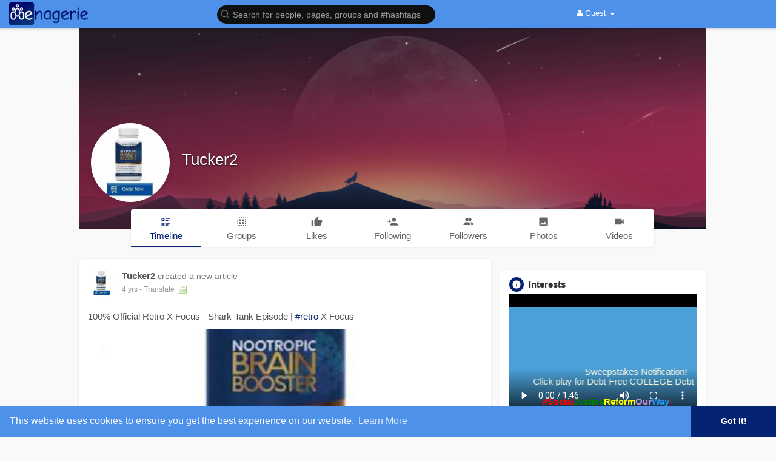

--- FILE ---
content_type: text/html; charset=UTF-8
request_url: https://menagerie.media/Tucker2
body_size: 47525
content:
<!DOCTYPE html>
<html>

<head>
  <title>Tucker2</title>
  <meta http-equiv="Content-type" content="text/html; charset=UTF-8">
  <meta name="title" content="Tucker2">
  <meta name="description" content="">
  <meta name="keywords" content="">
  <meta name="viewport" content="width=device-width, initial-scale=1, maximum-scale=1">
  <meta name="pinterest-rich-pin" content="false" />
              <meta property="og:title" content="Tucker2" />
      <meta property="og:type" content="article" />
      <meta property="og:image" content="https://menagerie.media/upload/photos/2021/12/eoSCq8yqLIV6LfCclVR1_07_f606028f92126c27a4b8369dd1798c3f_avatar_full.jpg" />
      <meta property="og:description" content="" />    
      <meta name="twitter:title" content="Tucker2" />
      <meta name="twitter:description" content="" />
      <meta name="twitter:image" content="https://menagerie.media/upload/photos/2021/12/eoSCq8yqLIV6LfCclVR1_07_f606028f92126c27a4b8369dd1798c3f_avatar_full.jpg" />
    <meta property="og:type" content="article" />
    <meta property="og:image" content="https://menagerie.media/upload/photos/2021/12/eoSCq8yqLIV6LfCclVR1_07_f606028f92126c27a4b8369dd1798c3f_avatar.jpg?cache=0" />
    <meta property="og:image:secure_url" content="https://menagerie.media/upload/photos/2021/12/eoSCq8yqLIV6LfCclVR1_07_f606028f92126c27a4b8369dd1798c3f_avatar.jpg?cache=0" />
    <meta property="og:description" content="" />
    <meta property="og:title" content="Tucker2" />
    <meta name="twitter:card" content="summary">
    <meta name="twitter:title" content="Tucker2" />
    <meta name="twitter:description" content="" />
    <meta name="twitter:image" content="https://menagerie.media/upload/photos/2021/12/eoSCq8yqLIV6LfCclVR1_07_f606028f92126c27a4b8369dd1798c3f_avatar.jpg?cache=0" />
                      <link rel="canonical" href="https://menagerie.media/Tucker2" />
    <link rel="shortcut icon" type="image/png" href="https://menagerie.media/themes/wowonder/img/logo2.png" />
  <link rel="stylesheet" href="https://menagerie.media/themes/wowonder/stylesheet/general-style-plugins.css?version=4.0.1">
    


      <script src="//sdk.twilio.com/js/video/releases/2.18.1/twilio-video.min.js"></script>
    <link rel="stylesheet" href="https://menagerie.media/themes/wowonder/stylesheet/style.css?version=4.0.1">
    <link rel="stylesheet" href="https://menagerie.media/themes/wowonder/stylesheet/font-awesome-4.7.0/css/font-awesome.min.css?version=4.0.1">

  
  
  <script src="https://menagerie.media/themes/wowonder/javascript/jquery-3.1.1.min.js?version=4.0.1"></script>
  <script src="https://cdn.jsdelivr.net/npm/jquery-ui-touch-punch@0.2.3/jquery.ui.touch-punch.min.js?version=4.0.1"></script>

    <link rel="stylesheet" href="https://cdnjs.cloudflare.com/ajax/libs/bootstrap-select/1.12.4/css/bootstrap-select.min.css?version=4.0.1">
  <script src="https://cdnjs.cloudflare.com/ajax/libs/bootstrap-select/1.12.4/js/bootstrap-select.min.js?version=4.0.1"></script>
  
    <link rel="stylesheet" href="https://menagerie.media/themes/wowonder/stylesheet/leaflet.css?version=4.0.1">
  <script src="https://menagerie.media/themes/wowonder/javascript/leaflet.js?version=4.0.1"></script>
  
  
    <link rel="stylesheet" href="https://menagerie.media/themes/wowonder/stylesheet/movies/style.movies.css?version=4.0.1" />
  
      <link rel="stylesheet" href="https://menagerie.media/themes/wowonder/player/fluidplayer.min.css?version=4.0.1" type="text/css" />
  <script src="https://menagerie.media/themes/wowonder/player/fluidplayer.min.js?version=4.0.1"></script>
    <style>
    /* 

Add here your custom css styles Example: p { text-align: center; color: red; } 

*/.blink_text {
  animation: 3s blinker linear infinite;
  -webkit-animation: 3s blinker linear infinite;
  -moz-animation: 3s blinker linear infinite;
  color: red !important;

}

@-moz-keyframes blinker {
  0% {
    opacity: 1.0;
  }

  50% {
    opacity: 0.0;
  }

  100% {
    opacity: 1.0;
  }
}

@-webkit-keyframes blinker {
  0% {
    opacity: 1.0;
  }

  50% {
    opacity: 0.0;
  }

  100% {
    opacity: 1.0;
  }
}

@keyframes blinker {
  0% {
    opacity: 1.0;
  }

  50% {
    opacity: 0.0;
  }

  100% {
    opacity: 1.0;
  }
}  </style>
      <script src="https://cdnjs.cloudflare.com/ajax/libs/html2pdf.js/0.9.2/html2pdf.bundle.js"></script>
    <script src="https://menagerie.media/themes/wowonder/javascript/qrcode.js"></script>
  
  <script type="text/javascript">
    /* 
Add here your JavaScript Code. 
Note. the code entered here will be added in <head> tag 


	Example: 

	var x, y, z; 
	x = 5; 
	y = 6; 
	z = x + y;

*/
    function Wo_Ajax_Requests_File() {
      return "https://menagerie.media/requests.php"
    }
    
    function RunLiveAgora(channelName, DIV_ID, token) {
      var agoraAppId = '3207f504330b43ef878feab8080124fb';
      var token = token;

      var client = AgoraRTC.createClient({
        mode: 'live',
        codec: 'vp8'
      });
      client.init(agoraAppId, function() {


        client.setClientRole('audience', function() {}, function(e) {});

        client.join(token, channelName, 506302, function(uid) {}, function(err) {});
      }, function(err) {});

      client.on('stream-added', function(evt) {
        var stream = evt.stream;
        var streamId = stream.getId();

        client.subscribe(stream, function(err) {});
      });
      client.on('stream-subscribed', function(evt) {
        var remoteStream = evt.stream;
        remoteStream.play(DIV_ID);
        $('#player_' + remoteStream.getId()).addClass('embed-responsive-item');
      });
    }
  </script>
  
  <style>
@font-face {
  font-family: OpenSansLight;
  src: url("https://menagerie.media/themes/wowonder/fonts/OpenSansLight/OpenSansLight.woff") format("woff");
  font-weight: normal;
}

@font-face {
  font-family: OpenSansRegular;
  src: url("https://menagerie.media/themes/wowonder/fonts/OpenSansRegular/OpenSansRegular.woff") format("woff");
  font-weight: normal;
}

@font-face {
  font-family: OpenSansSemiBold;
  src: url("https://menagerie.media/themes/wowonder/fonts/OpenSansSemiBold/OpenSansSemiBold.woff") format("woff");
  font-weight: normal;
}

@font-face {
  font-family: OpenSansBold;
  src: url("https://menagerie.media/themes/wowonder/fonts/OpenSansBold/OpenSansBold.woff") format("woff");
  font-weight: normal;
}

.navbar-default {
  background: #4d91ea;
  border: none;
  height: 46px;
  box-shadow: 0 2px 4px rgba(0, 0, 0, 0.15);
}

.round-check input[type="checkbox"]:checked+label:before,
.round-check input[type="radio"]:checked+label:before {
  background: #042372 !important;
}

.group-messages-wrapper a {
  color: #042372 !important;
}

ul.profile-completion-bar li.completion-bar div.completion-bar-status {
  background: #042372 !important;
}

.featured-users {
  background: #fff !important;
  padding-top: 6px;
  padding-bottom: 1px
}

.result-bar {
  background: #042372 !important;
}

.featured-users .sidebar-title-back,
.featured-users .pro-me-here a {
  color: #444 !important;
}

.avtive {
  border-color: #042372 !important;
}

#wo_nw_msg_page .msg_under_hood .mobilerightpane .messages-search-users-form .inner-addon .btn_contr {
  background: #042372;
  color: #ffffff;
}

#wo_nw_msg_page .msg_under_hood .mobilerightpane .messages-search-users-form .inner-addon button.btn {
  color: #ffffff;
}

#wo_nw_msg_page .msg_under_hood .mobilerightpane .messages-search-users-form .inner-addon button.btn:hover {
  background: #042372;
}

.green-audio-player svg path {
  fill: #042372;
}

.green-audio-player .slider .gap-progress,
.green-audio-player .slider .gap-progress .pin {
  background-color: #042372 !important;
}

.add_as_cont_list label input:checked+div {
  background-color: #042372;
  color: #ffffff;
}

.barloading {
  background-color: transparent !important;
}

.barloading:before {
  background-color: #8dd9ff;
}

.left-sidebar ul li a i {
  color: #042372 !important;
}

.cs-loader-inner,
.main {
  color: #042372;
}

.login input:focus,
ul.profile-completion-bar li.completion-bar div.completion-bar-wrapper,
.edit_grp_info_modal input.form-control:not(textarea):focus,
.verfy_sett_email_phone input.form-control:not(textarea):focus {
  border-color: #042372 !important;
}

.login:not(.loading) button:hover {
  background: #042372 !important;
  color: #ffffff;
}

.wo_setting_sidebar ul .list-group-item {
  background: #042372 !important;
}

.wo_setting_sidebar ul .list-group-item a {
  color: #ffffff;
}

.wo_settings_page .setting-panel input[type=text]:focus,
.wo_settings_page .setting-panel input[type=email]:focus,
.wo_settings_page .setting-panel input[type=password]:focus,
.wo_settings_page .setting-panel select:focus,
.wo_settings_page .setting-panel textarea:focus {
  border-color: #03A9F4;
}

#search-nearby-users .nearby-users-relationship-collapse li.active .friends_toggle {
  border-color: #042372;
}

#search-nearby-users .nearby-users-relationship-collapse li.active .friends_toggle:after {
  background: #042372;
}

.wo_page_hdng_menu>ul li.active a {
  box-shadow: inset 0px -2.5px #042372;
}

.login button,
.postCategory h5,
.wo_search_page .nav-tabs li.active a {
  background: #042372 !important;
  color: #ffffff !important;
}

.mejs-controls .mejs-time-rail .mejs-time-current,
.mejs-controls .mejs-horizontal-volume-slider .mejs-horizontal-volume-current,
.mejs-controls .mejs-volume-button .mejs-volume-slider .mejs-volume-current {
  background-color: #042372 !important;
  background: #042372 !important;
  background-image: #042372 !important;
}

.navbar-default .navbar-nav>.open>a,
.navbar-default .navbar-nav>.open>a:focus,
.navbar-default .navbar-nav>.open>a:hover {
  color: #ffffff !important;
  background-color: #6064a1 !important;
}

.navbar-default .navbar-nav>.active>a,
.navbar-default .navbar-nav>.active>a:focus,
.navbar-default .navbar-nav>.active>a:hover,
.nav-names li:hover {
  color: #ffffff !important;
  background-color: #6064a1 !important;
}

body {
  background-color: #f9f9f9;
}

.navbar-default .navbar-nav>li>a {
  color: #ffffff;
  font-size: 13px;
}

a.unread-update {
  color: #ffffff !important;
}

.btn-main {
  color: #ffffff;
  background-color: #042372;
  border-color: #042372;
}

.btn-main:hover {
  color: #ffffff;
  background-color: #042372;
  border-color: #042372;
}

.wow_pops_head {
  background: #042372;
}

.btn-main:focus {
  color: #ffffff;
}

.active-wonder {
  color: #042372;
}

.admin-panel .col-md-9 .list-group-item:first-child,
.setting-panel .col-md-8 .list-group-item:first-child,
.profile-lists .list-group-item:first-child,
.col-md-8 .list-group-item:first-child,
.col-md-3.custom .list-group-item:first-child,
.col-sm-4 .list-group-item:first-child,
.col-md-7 .list-group-item:first-child,
.col-md-9 .list-group-item:first-child,
.red-list .list-group-item:first-child,
.active.list-group-item:first-child {
  color: #444;
  background-color: #fcfcfc;
  border-bottom: 1px solid #f1f1f1;
  padding: 18px;
}

.admin-panel .col-md-9 .list-group-item:first-child a,
.setting-panel .col-md-8 .list-group-item:first-child a,
.profile-lists .list-group-item:first-child a,
.col-md-8 .list-group-item:first-child a,
.col-md-7 .list-group-item:first-child a,
.active.list-group-item:first-child a {
  color: #444 !important;
}

.list-group-item.black-list.active-list,
.red-list.active-list {
  color: #ffffff;
  background-color: #042372;
}

.list-group-item.black-list {
  background: #042372;
}

.profile-top-line {
  background-color: #042372;
}

#bar {
  background-color: #042372;
}

.list-group-item.black-list a {
  color: #ffffff;
}

.list-group-item.black-list.active-list a {
  color: #042372;
}

.main-color,
.small-text a {
  color: #042372 !important;
}

.nav-tabs>li.active>a,
.nav-tabs>li.active>a:focus,
.nav-tabs>li.active>a:hover {
  color: #ffffff;
  cursor: default;
  color: #042372;
  border-bottom: 1px solid #042372;
  background-color: transparent
}

.btn-active {
  color: #ffffff;
  background: #042372;
  outline: none;
  border: 1px solid #042372}

.btn-active:hover,
.btn-active:focus {
  border: 1px solid #042372;
  color: #ffffff;
  background: #042372;
}

.btn-active-color:hover {
  background: #042372;
}

.chat-tab .online-toggle-hdr,
.wow_thread_head {
  background: #4d91ea;
  color: #ffffff;
}

.chat-tab .online-toggle-hdr a {
  color: #ffffff;
}

.profile-style .user-follow-button button.btn-active,
.btn-login,
.btn-register {
  background: #042372;
  color: #ffffff;
}

.profile-style .user-follow-button button.btn-active:hover,
.btn-login:hover,
.btn-login:focus,
.btn-register:hover,
.btn-register:focus {
  color: #ffffff;
  background: #042372;
}

.panel-login>.panel-heading a.active {
  color: #042372;
  font-size: 18px;
}

.hash {
  color: #042372;
}

.message-text .hash {
  color: #fff !important;
}

.search-container .search-input {
  color: #ffffff !important;
  background: #0f1110 !important;
}

.chat-messages-wrapper .outgoing .message-text {
  background: #042372;
  color: #ffffff;
}

.normal-container {
  width: 100%;
  height: 100%;
  margin-top: 15px;
}

.active.fa-thumbs-up {
  color: #042372;
}

.api-ex-urls {
  background-color: #042372;
  color: #ffffff;
}

.user-username {
  color: #042372;
}

.upload-image {
  border: 3px dashed #042372;
}

.events-tab-list li {
  background-color: #042372;
}

.events-tab-list li:hover {
  background-color: #042372;
}

.active-e-tab {
  background-color: #042372 !important;
}

.main {
  color: #042372 !important;
}

.events-list-dropup-menu ul li a:hover {
  background: #042372;
}

.usr-offline {
  color: #042372;
}

.blog-dd-ul li span:hover,
.blog-dd-ul li a:hover {
  background: #042372 !important;
}

.blog_publ {
  background: #042372;
  border: 1px solid #042372;
}

.slide-film-desc:hover,
.movies-top-breadcrumb li:hover,
.movies-top-breadcrumb li a:hover {
  color: #042372 !important;
}

.movies h3.latest-movies,
h3.recommended-movies {
  border-left: 3px solid #042372;
}

.wo_user_profile .user-bottom-nav li .menuactive {
  border-bottom: 2px solid #042372;
  color: #042372;
}

.ads-navbar-wrapper ul li a.active {
  border-color: #042372;
}

.ads_mini_wallet,
.wo_page_hdng_innr span {
  background-color: #042372;
  color: #ffffff;
}

.btn-loading:after {
  background-color: #042372;
}

.wow_pub_privacy_menu li label input[type="radio"]:checked+span {
  background-color: #042372;
  color: #ffffff;
}

.order_by ul li.active a {
  background: #042372 !important;
  color: #ffffff !important;
}


#welcomeheader .mdbtn:hover {
  background-color: #ffffff;
  color: #4d91ea;
  border-color: #ffffff;
}

.post .panel.active_shadow {
  box-shadow: 0 0 0 1.5px #042372 !important;
}

.ui-widget-header .ui-state-default,
.wo_adv_search_filter_side .ui-slider .ui-slider-range,
.wo_adv_search_filter_side .ui-slider .ui-slider-handle {
  background-color: #042372;
}

.reaction-1::before {
      content: "Like";
    }

    .reaction-2::before {
      content: "Love";
    }

    .reaction-3::before {
      content: "HaHa";
    }

    .reaction-4::before {
      content: "WoW";
    }

    .reaction-5::before {
      content: "Sad";
    }

    .reaction-6::before {
      content: "Angry";
    }

    /*.reaction-like::before {
    content: "Like";
}
.reaction-love::before {
    content: "Love";
}
.reaction-haha::before {
    content: "HaHa";
}
.reaction-wow::before {
    content: "WoW";
}
.reaction-sad::before {
    content: "Sad";
}
.reaction-angry::before {
    content: "Angry";
}*/

.navbar-default .dropdown-menu.ani-acc-menu>li>a:hover {
  color: #ffffff;
  background-color: #042372;
}

#wo_nw_msg_page .msg_under_hood .mobilerightpane .messages-search-users-form .wo_msg_tabs li.active a,
.text-sender-container .msg_usr_info_top_list .msg_usr_cht_opts_btns>span:hover,
.text-sender-container .msg_usr_info_top_list .msg_usr_cht_usr_data a:hover,
.wo_chat_tabs li.active a {
  color: #042372;
}

.text-sender-container .outgoing .message-model .message {
  background-color: #042372;
  color: #ffffff;
}

.text-sender-container .outgoing .message-model .message p,
.text-sender-container .outgoing .message-model .message a {
  color: #ffffff;
}

#notification-popup {
  position: fixed;
  left: 20px;
  width: 300px;
  bottom: 20px;
  z-index: 10000;
}

#notification-popup .notifications-popup-list:empty {
  padding: 0;
}

#notification-popup .notifications-popup-list {
  position: relative;
  background: #6064a1 !important;
  border-radius: 10px;
  padding: 6px;
  width: 100%;
  margin-bottom: 10px;
  z-index: 10000;
  box-shadow: 0 2px 4px rgb(0 0 0 / 10%);
}

#notification-popup .notifications-popup-list,
#notification-popup .notifications-popup-list a,
#notification-popup .notifications-popup-list .main-color,
#notification-popup .notifications-popup-list svg,
#notification-popup .notifications-popup-list .notification-text,
#notification-popup .notifications-popup-list .notification-time {
  color: #ffffff !important;
}

#notification-popup .notifications-popup-list .notification-list {
  border-radius: 10px;
}

#notification-popup .notifications-popup-list .notification-list:hover {
  background: rgba(255, 255, 255, 0.1);
}
</style>
  
          <script src="https://menagerie.media/themes/wowonder/javascript/agora.js"></script>
        <script src="https://cdn.jsdelivr.net/npm/hls.js@latest"></script>
    <script crossorigin="anonymous" src="https://connect.facebook.net/en_US/sdk.js"></script>

  <script src="https://menagerie.media/themes/wowonder/javascript/socket.io.js"></script>
  <script src="https://www.gstatic.com/charts/loader.js"></script>
  <!-- <script src="http://static.pureexample.com/js/flot/excanvas.min.js"></script>
<script src="http://static.pureexample.com/js/flot/jquery.flot.min.js"></script>
<script src="http://static.pureexample.com/js/flot/jquery.flot.pie.min.js"></script> -->
  <script>
    let nodejs_system = "0";
    let socket = null
    let groupChatListener = {}
    $(() => {
          });
  </script>
      <script src="https://menagerie.media/themes/wowonder/javascript/bootstrap-tagsinput-latest/src/bootstrap-tagsinput.js"></script>
  
  
  <script src="https://unpkg.com/flickity@2/dist/flickity.pkgd.min.js"></script>
    <link rel="stylesheet" href="https://menagerie.media/themes/wowonder/javascript/green-audio-player/green-audio-player.css?version=4.0.1" />
  <script src="https://menagerie.media/themes/wowonder/javascript/green-audio-player/green-audio-player.js?version=4.0.1"></script>
</head>

<body >
  <input type="hidden" id="get_no_posts_name" value="No more posts">
    <div id="focus-overlay"></div>
  <input type="hidden" class="seen_stories_users_ids" value="">
  <input type="hidden" class="main_session" value="9c4f2d049d315469d818">
      <header class="header-container">
      <div class="navbar navbar-default navbar-fixed-top">
  <nav class="header-fixed1000">
    <div class="container-fluid">
      <div class="wow_hdr_innr_left">
        <a class="brand header-brand" href="https://menagerie.media">
          <img width="130"
            src="https://menagerie.media/themes/wowonder/img/logo.png"
            alt="Menagerie Social Media Team Logo" />
        </a>
              </div>
      <ul class="nav navbar-nav" id="wo_home_search">
        <li class="dropdown search-container">
          <form class="navbar-form navbar-left col-lg-12 form-group" data-toggle="dropdown" role="button"
            id="navbar-searchbox" role="search">
            <div class="form-group inner-addon left-addon ">
              <svg xmlns="http://www.w3.org/2000/svg" width="24" height="24" viewBox="0 0 24 24" fill="none"
                stroke="currentColor" stroke-width="2" stroke-linecap="round" stroke-linejoin="round"
                class="feather main-color feather-search glyphicon">
                <circle cx="11" cy="11" r="8"></circle>
                <line x1="21" y1="21" x2="16.65" y2="16.65"></line>
              </svg>
              <input type="text" class="form-control search-input"
                onkeyup="Wo_DetectSearchType(this.value), document.getElementById('wo_repeat_search').innerHTML = escapeHtml(this.value)"
                placeholder="Search for people, pages, groups and #hashtags" dir="auto"
                >
            </div>
          </form>
          <ul class="dropdown-menu search-dropdown-container" style="margin-left:7px;" role="menu">
            <div class="search-dropdown-result">
                          </div>
            <li>
              <span class="search-advanced-container">
                <!-- <a href="/index.php?link1=search" class="search-advanced-link" data-ajax="?link1=search"> -->
                <a href="https://menagerie.media/search" class="search-advanced-link">
                  <div class="feather-svg-parent">
                    <svg xmlns="http://www.w3.org/2000/svg" width="24" height="24" viewBox="0 0 24 24" fill="none"
                      stroke="currentColor" stroke-width="2" stroke-linecap="round" stroke-linejoin="round"
                      class="feather feather-search">
                      <circle cx="11" cy="11" r="8"></circle>
                      <line x1="21" y1="21" x2="16.65" y2="16.65"></line>
                    </svg>
                  </div>
                  <span style="vertical-align: middle;display: table-cell;padding-left: 10px;">
                    Advanced Search                    <span id="wo_repeat_search"></span>
                  </span>
                </a>
              </span>
            </li>
          </ul>
        </li>
      </ul>
      <ul class="nav navbar-nav navbar-right pull-right">
   <li class="dropdown">
      <a href="#" class="dropdown-toggle" data-toggle="dropdown" role="button" aria-expanded="false">
      <i class="fa fa-user"></i> Guest 
      <span class="caret"></span>
      </a>
      <ul class="dropdown-menu" role="menu">
         <li>
            <a href="https://menagerie.media/welcome/?last_url=http://menagerie.media%2FTucker2">
            Login            </a>
         </li>
         <li>
            <a href="">
            Register            </a>
         </li>
         <li>
            <a href="?mode=night">
               Night mode            </a>
         </li>
      </ul>
   </li>
</ul>
     </div>
  </div>
</nav>
<div class="barloading"></div>
<script type="text/javascript">
jQuery(document).ready(function($) {
  var user_id = 'null;'
  $(".search-input").keydown(function(event) {
    if (event.keyCode == 13 && event.shiftKey == 0) {
      event.preventDefault();
      window.location = '' + $(this).val();
    }
  });
});


// jQuery(document).on("click", ".check-before-redirect", function(e) {
//   e.preventDefault();
//   let link = jQuery(this).attr('href');
//   var user_id = 'null'
//   $.get(Wo_Ajax_Requests_File(), {
//     f: 'chekuser_address',
//     user_id: user_id
//   }, function(data) {
//     if (data === "null") {
//       $('#myModal').show();
//     } else {
//       window.location.href = link;
//     }
//   });
// });

// jQuery(document).on("click", "#addAddress", function(e) {
//   let url = "https://menagerie.media/setting/addresses";
//   window.location.href = url;
// });


var Searchcontainer = $('.search-container');
var SearchBox = $('.search-container .search-input');
var SearchResult = $('.search-dropdown-result');


function Wo_ChangeHomeButtonIcon() {

  $('.navbar-home #home-button').html('<i class="fa fa-circle-o-notch fa-spin"></i>');
}

function Wo_DetectSearchType(query) {
  var Hash = smokeTheHash(query);
  if (Hash) {
    $('.search-advanced-container').hide(200);
    Wo_SearchhashResult(query);
  } else {
    $('.search-advanced-container').fadeIn(200);
    Wo_SearchResult(query);
  }
}

function Wo_ClearSearches() {
  $('.clear-searches').html('<i class="fa fa-spinner fa-spin"></i>');
  $.get(Wo_Ajax_Requests_File(), {
    f: 'clearChat'
  }, function(data) {
    if (data.status == 200) {
      location.reload();
    }
  });
}

function Wo_GetRecentSearchs() {
  $.get(Wo_Ajax_Requests_File(), {
    f: 'search',
    s: 'recent'
  }, function(data) {
    if (data.status == 200) {
      if (data.html.length > 0) {
        SearchResult.html(
          '<div class="recent"><div class="gray recent-searches pull-left "> Recent Searches</div><div onclick="Wo_ClearSearches();" class="gray recent - searches clear - searches pointer pull-right " style="color: #F44336;"><svg style="vertical - align: middle; margin - top: -3 px;" xmlns="http: //www.w3.org/2000/svg" width="14" height="14" viewBox="0 0 24 24" fill="none" stroke="currentColor" stroke-width="2" stroke-linecap="round" stroke-linejoin="round"><line x1="18" y1="6" x2="6" y2="18"></line><line x1="6" y1="6" x2="18" y2="18"></line></svg>Clear</div><div class="clear"></div></div>' + data.html);
      }
    }
  });
}

function Wo_SearchResult(query) {
  if (SearchBox.val() != '') {
    Wo_progressIconLoader(Searchcontainer.find('.navbar-form'));
    Searchcontainer.addClass('open');
    Searchcontainer.find('.search-advanced-link').attr('href',
      'https://menagerie.media/search/' + query);
    Searchcontainer.find('.search-advanced-link').attr('data-ajax',
      '?link1=search&query=' + query);
    $.get(Wo_Ajax_Requests_File(), {
      f: 'search',
      s: 'normal',
      query: query
    }, function(data) {
      if (data.status == 200) {
        if (data.html.length == 0) {
          SearchResult.html('<span class="center-text">' + " No result to show" +
            '<span>');
        } else {
          SearchResult.html(data.html);
        }
      }
      Wo_progressIconLoader(Searchcontainer.find('.navbar-form'));
    });
    $(document).click(function() {
      Searchcontainer.removeClass('open');
    });
  } else {
    Searchcontainer.removeClass('open');
  }
}


function Wo_SearchhashResult(query) {
  var Searchcontainer = $('.search-container');
  var SearchBox = $('.search-container .search-input');
  var SearchResult = $('.search-dropdown-result');
  if (SearchBox.val() != '') {
    Wo_progressIconLoader(Searchcontainer.find('.navbar-form'));
    Searchcontainer.addClass('open');
    Searchcontainer.find('.search-advanced-link').attr('href',
      'https://menagerie.media/search/' + query);
    Searchcontainer.find('.search-advanced-link').attr('data-ajax',
      '?link1=search&query=' + query);
    $.get(Wo_Ajax_Requests_File(), {
      f: 'search',
      s: 'hash',
      query: query
    }, function(data) {
      if (data.status == 200) {
        if (data.html.length == 0) {
          SearchResult.html('<span class="center-text">' + " No result to show" +
            '<span>');
        } else {
          SearchResult.html(data.html);
        }
      }
      Wo_progressIconLoader(Searchcontainer.find('.navbar-form'));
    });

    $(document).click(function() {
      Searchcontainer.removeClass('open');
    });
  } else {
    Searchcontainer.removeClass('open');
  }
}

function smokeTheHash(str) {
  var n = str.search("#");
  if (n != "-1") {
    return true;
  } else {
    return false;
  }
}
</script>    </header>
  <!--<div id="myModal" class="modal fade in" tabindex="-1" role="dialog" aria-labelledby="myModalLabel" aria-hidden="true">
    <div class="modal-dialog modal-confirm">
        <div class="modal-content">
            <div class="modal-header">
                <h4 class="modal-title">Notice</h4>
            </div>
            <div class="modal-body">
                <p class="text-center">Please add one or more addresses in My Addresses!</p>
            </div>
            <div class="modal-footer">
                <button id="addAddress" class="btn btn-primary btn-block" data-dismiss="modal">Add Address!</button>
            </div>
        </div>
    </div>
  </div>-->

</div>
      <div class="content-container container" style="margin-top:25px;">
    <div class="ad-placement-header-footer">
          </div>
    <div id="contnet"><style>
.post-youtube iframe {
    overflow: hidden !important;
    height: 360px !important;
}

.Info-verify-ul {
    padding-left: 20px;
}

.Info-verify-ul .list-group-item {
    display: flex;
    justify-content: flex-start;
    align-items: center;
    padding: 0px 10px !important;

}

.Info-verify-ul .list-group-item:first-child {
    background-color: #fff !important;
}

.Info-verify-ul .list-group-item .text-title {
    display: inline-block;
    min-width: 150px;
    max-width: 150px;
}

.civility-table {
    width: 95%;
    margin-left: 20px;
}

.civility-table th,
.civility-table td {
    text-align: center;
    padding: 3px 0px;
}
</style>
<div class="row page-margin profile wo_user_profile" data-page="timeline"
    data-id="734">
    <div class="profile-container">
        <div class="card hovercard" style="margin-bottom: 0px;">
            <div class="cardheader user-cover">
                                <div class="user-cover-uploading-container"></div>
                <div class="user-cover-uploading-progress">
                    <div class="pace-activity-parent">
                        <div class="pace-activity"></div>
                    </div>
                </div>
                <div class="user-cover-reposition-container">
                    <div class="user-cover-reposition-w">
                        <img id="cover-image" src="https://menagerie.media/upload/photos/d-cover.jpg?cache=0"
                            alt="Tucker2 Cover Image"
                            onclick="Wo_OpenProfileCover('upload/photos/d-cover.jpg');"
                            class="pointer" />
                    </div>
                    <div class="user-reposition-container">
                        <img id="full-image" src="https://menagerie.media/upload/photos/d-cover.jpg"
                            alt="User Image" />
                        <div class="user-reposition-dragable-container" align="center">
                            <svg xmlns="http://www.w3.org/2000/svg" width="24" height="24" viewBox="0 0 24 24"
                                fill="none" stroke="currentColor" stroke-width="2" stroke-linecap="round"
                                stroke-linejoin="round" class="feather feather-move">
                                <polyline points="5 9 2 12 5 15"></polyline>
                                <polyline points="9 5 12 2 15 5"></polyline>
                                <polyline points="15 19 12 22 9 19"></polyline>
                                <polyline points="19 9 22 12 19 15"></polyline>
                                <line x1="2" y1="12" x2="22" y2="12"></line>
                                <line x1="12" y1="2" x2="12" y2="22"></line>
                            </svg>
                            Drag to reposition cover                        </div>
                        <div class="user-cover-uploading-container user-repositioning-icons-container1"></div>
                        <div class="user-cover-uploading-progress user-repositioning-icons-container"></div>
                    </div>
                </div>
            </div>

            <div class="problackback"></div>

            <div class="pic-info-cont">
                <div
                    class="user-avatar flip ">
                    <div class="user-avatar-uploading-container">
                        <div class="user-avatar-uploading-progress">
                            <div class="ball-pulse">
                                <div></div>
                                <div></div>
                                <div></div>
                            </div>
                        </div>
                    </div>
                    <img id="updateImage-734"
                        class="pointer "
                        alt="Tucker2 Profile Picture"
                        src="https://menagerie.media/upload/photos/2021/12/eoSCq8yqLIV6LfCclVR1_07_f606028f92126c27a4b8369dd1798c3f_avatar.jpg?cache=0"
                                                onclick="Wo_OpenProfilePicture('upload/photos/2021/12/eoSCq8yqLIV6LfCclVR1_07_f606028f92126c27a4b8369dd1798c3f_avatar.jpg');"
                         />

                                    </div>
                <div class="info">
                    <div class="title">
                        <a href="https://menagerie.media/Tucker2"
                            data-ajax="?link1=timeline&u=Tucker2">
                            Tucker2                        </a>
                        
                        
                                            </div>
                    <div class="options-buttons">
                        <span class="user-follow-button btn-glossy">
                                                    </span>
                        <span class="profile-message-btn btn-glossy">
                                                    </span>
                                                <span class="user-follow-button">
                                                    </span>
                                                                                                                    </div>
                </div>
            </div>
        </div>

        <div class="row" style="margin: -33px 0px 20px 0px;">
            <label class="col-md-1 "></label>
            <div class="user-bottom-nav col-md-10 ">
                <ul>
                    <li>
                        <a href="https://menagerie.media/Tucker2"
                            data-ajax="?link1=timeline&u=Tucker2">
                            <span class="split-link"><svg xmlns="http://www.w3.org/2000/svg" viewBox="0 0 24 24"
                                    width="24" height="24">
                                    <path
                                        d="M11 4h10v2H11V4zm0 4h6v2h-6V8zm0 6h10v2H11v-2zm0 4h6v2h-6v-2zM3 4h6v6H3V4zm2 2v2h2V6H5zm-2 8h6v6H3v-6zm2 2v2h2v-2H5z"
                                        fill="currentColor"></path>
                                </svg></span>
                            <span>Timeline</span>
                        </a>
                    </li>
                                        <li>
                        <a href="https://menagerie.media/Tucker2/groups"
                            data-ajax="?link1=timeline&u=Tucker2&type=groups">
                            <span class="split-link"><svg xmlns="http://www.w3.org/2000/svg" viewBox="0 0 24 24"
                                    width="24" height="24">
                                    <path
                                        d="M5 3A2 2 0 0 0 3 5H5M7 3V5H9V3M11 3V5H13V3M15 3V5H17V3M19 3V5H21A2 2 0 0 0 19 3M3 7V9H5V7M7 7V11H11V7M13 7V11H17V7M19 7V9H21V7M3 11V13H5V11M19 11V13H21V11M7 13V17H11V13M13 13V17H17V13M3 15V17H5V15M19 15V17H21V15M3 19A2 2 0 0 0 5 21V19M7 19V21H9V19M11 19V21H13V19M15 19V21H17V19M19 19V21A2 2 0 0 0 21 19Z"
                                        fill="currentColor"></path>
                                </svg></span>
                            <span>Groups</span>
                        </a>
                    </li>
                                                            <li>
                        <a href="https://menagerie.media/Tucker2/likes"
                            data-ajax="?link1=timeline&u=Tucker2&type=likes">
                            <span class="split-link"><svg xmlns="http://www.w3.org/2000/svg" viewBox="0 0 24 24"
                                    width="24" height="24">
                                    <path
                                        d="M23,10C23,8.89 22.1,8 21,8H14.68L15.64,3.43C15.66,3.33 15.67,3.22 15.67,3.11C15.67,2.7 15.5,2.32 15.23,2.05L14.17,1L7.59,7.58C7.22,7.95 7,8.45 7,9V19A2,2 0 0,0 9,21H18C18.83,21 19.54,20.5 19.84,19.78L22.86,12.73C22.95,12.5 23,12.26 23,12V10M1,21H5V9H1V21Z"
                                        fill="currentColor"></path>
                                </svg></span>
                            <span>Likes</span>
                        </a>
                    </li>
                                                                                <li>
                        <a href="https://menagerie.media/Tucker2/following"
                            data-ajax="?link1=timeline&u=Tucker2&type=following">
                            <span class="split-link"><svg xmlns="http://www.w3.org/2000/svg" viewBox="0 0 24 24"
                                    width="24" height="24">
                                    <path
                                        d="M15,14C12.33,14 7,15.33 7,18V20H23V18C23,15.33 17.67,14 15,14M6,10V7H4V10H1V12H4V15H6V12H9V10M15,12A4,4 0 0,0 19,8A4,4 0 0,0 15,4A4,4 0 0,0 11,8A4,4 0 0,0 15,12Z"
                                        fill="currentColor"></path>
                                </svg></span>
                            <span>Following</span>
                        </a>
                    </li>
                    <li>
                        <a href="https://menagerie.media/Tucker2/followers"
                            data-ajax="?link1=timeline&u=Tucker2&type=followers">
                            <span class="split-link"><svg xmlns="http://www.w3.org/2000/svg" viewBox="0 0 24 24"
                                    width="24" height="24">
                                    <path
                                        d="M16 17V19H2V17S2 13 9 13 16 17 16 17M12.5 7.5A3.5 3.5 0 1 0 9 11A3.5 3.5 0 0 0 12.5 7.5M15.94 13A5.32 5.32 0 0 1 18 17V19H22V17S22 13.37 15.94 13M15 4A3.39 3.39 0 0 0 13.07 4.59A5 5 0 0 1 13.07 10.41A3.39 3.39 0 0 0 15 11A3.5 3.5 0 0 0 15 4Z"
                                        fill="currentColor"></path>
                                </svg></span>
                            <span>Followers</span>
                        </a>
                    </li>
                                        <li>
                        <a href="https://menagerie.media/Tucker2/photos"
                            data-ajax="?link1=timeline&u=Tucker2&type=photos">
                            <span class="split-link"><svg xmlns="http://www.w3.org/2000/svg" viewBox="0 0 24 24"
                                    width="24" height="24">
                                    <path
                                        d="M8.5,13.5L11,16.5L14.5,12L19,18H5M21,19V5C21,3.89 20.1,3 19,3H5A2,2 0 0,0 3,5V19A2,2 0 0,0 5,21H19A2,2 0 0,0 21,19Z"
                                        fill="currentColor"></path>
                                </svg></span>
                            <span>Photos</span>
                        </a>
                    </li>
                                        <li>
                        <a href="https://menagerie.media/Tucker2/videos"
                            data-ajax="?link1=timeline&u=Tucker2&type=videos">
                            <span class="split-link"><svg xmlns="http://www.w3.org/2000/svg" viewBox="0 0 24 24"
                                    width="24" height="24">
                                    <path
                                        d="M17,10.5V7A1,1 0 0,0 16,6H4A1,1 0 0,0 3,7V17A1,1 0 0,0 4,18H16A1,1 0 0,0 17,17V13.5L21,17.5V6.5L17,10.5Z"
                                        fill="currentColor"></path>
                                </svg></span>
                            <span>Videos</span>
                        </a>
                    </li>
                                    </ul>
            </div>
            <label class="col-md-1 "></label>
        </div>
    </div>

    <div class="col-md-8">
        
        
                        <div class="posts_load">
            <div id="posts" data-story-user="734">
                <div class="pinned-post-container">
                                    </div>
                  		
<div class="post-container">
  <div class="post" id="post-4168" data-post-id="4168"    data-post-type="">
       
    <div class="panel panel-white panel-shadow">
      <!-- header -->
      <style>
   .c-drop-down.dropdown-menu {
      min-width: 220px;
   }

   .c-drop-down.dropdown-menu li {
      margin: 8px 0px;
   }

   .c-drop-down .tool-desc {
      line-height: normal;
      margin: 0;
      font-size: 13px;
   }
</style>

<div id="verified_4168" class="modal M2">
   <div class="modal-content" style="width: 404px;margin-top: 179px;margin-left: 527px;padding:1px;">
      <p style="margin-left: 102px;"><b>Censure Post Requirements</b></p>
      <p style="margin-top: -6px;color: black;margin-left: 19px;">Notice: Censure Post functionality is limited to verified Pro Ambassadors. Become a verified Pro Ambassador <a style="color: blue;" href="https://menagerie.media/go-pro">now</a>!</p>
      <div style="margin-left: 13px;margin-top: -6px">
         <a style="margin-left: 154px;margin-top: 2px;" class="btn btn-primary" onclick="closeverifed_(4168)">OK</a>
      </div>
   </div>
</div>
   <div class="post-heading" style="position: relative;">
      <div class="pull-left image">
                     <a href="https://menagerie.media/Tucker2" data-ajax="?link1=timeline&u=Tucker2" class="avatar wow_post_usr_ava ">
               <img src="https://menagerie.media/upload/photos/2021/12/eoSCq8yqLIV6LfCclVR1_07_f606028f92126c27a4b8369dd1798c3f_avatar.jpg?cache=0" id="updateImage-734">
                           </a>
               </div>
      <!-- Hide dropdown -->
            <style>
         [data-tooltip] {
            position: relative;
         }

         [data-tooltip]:after {
            content: attr(data-tooltip);
            position: absolute;
            top: 50%;
            /* bottom: 10%; */
            top: 10%;
            /*put it on the top */
            top: 100%;
            /*put it on the top */
            /* background-color: yellow; */
            width: max-content;
            opacity: 0;
            -webkit-transition: opacity 0.75s ease-in-out;
         }

         [data-tooltip]:hover:after {
            opacity: 1;
         }

         div[data-tooltip]:after {
            left: 5px !important;
         }
      </style>
      <!-- Hide dropdown -->
      
      <div class="pull-right">
               </div>
      <!-- Hide dropdown -->
            <!-- Hide dropdown -->
      <div class="meta">
         <div class="title h5">
                           <span class="user-popover" data-type="user" data-id="734">
                  <a href="https://menagerie.media/Tucker2" data-ajax="?link1=timeline&u=Tucker2"><b>Tucker2</b></a>
               </span>

                                                                                                                                                                                                                              <small class="small-text">created a new article</small>
                                                               <small class="small-text">
                                 </small>
                                             </div>
         <h6>
         <!-- <span class="time">
               <a style="color:#9197a3" class="ajax-time 123" href="" title="" target="_blank"></a>
            </span> -->
            <span class="time">
                           <a style="color:#9197a3" class="ajax-time 123" href="https://menagerie.media/post/4168_100-official-retro-x-focus-shark-tank-episode-retro-x-focus.html" title="2021-12-07T19:43:12+00:00" target="_blank">2021-12-07T19:43:12+00:00</a>
            </span>
            <!-- Hide privacy -->
                        <!-- Hide privacy -->
                           <span onclick="Wo_Translate($(this).attr('id'),$(this).attr('data-language'))" title="Translate" class="pointer time" id="4168" data-language="" data-trans-btn="4168">
                  - Translate               </span>
                                                               <!-- Hide privacy -->
                        <!-- Hide privacy -->
                           <img class="menage-img" style="padding: 1px; margin-left: 3px;" src="https://menagerie.media/themes/wowonder/img/Newsfeed.png" width="15" height="15">
            
         </h6>
      </div>
   </div>


<div id="myConf_4168" class="modal fade">
   <div class="modal-dialog" style="width: 406px;">
      <div class="modal-content">
         <div class="" style="margin-left: 164px">
            <!-- <button type="button" class="close" data-dismiss="modal" aria-hidden="true">&times;</button> -->
            <b style="margin-left: -101px;color: black;font-size: 15px;">Calculated Censorship Penalty/Reward</b>
         </div>
         <div class="" style="margin-left: 19px;">
            <p style="margin-left: 0px;color: black;margin-top: 8px;margin-bottom: 9px;
                           display: block;">If this Post Censorship is Overruled/Sustained by platform oversight board, as a verified Pro
               member, I am subject to the following monetary penalty/reward:</p>
                        <!-- ------------------------------------------------------- -->
            <ul style="margin: 0; padding:0px 0px 8px 0px ;">
               <li style="display: flex;justify-content: space-between;align-items: center;border: 1px solid #ccc;padding: 5px; margin-bottom: 5px; color: #000!important;">
                  <strong>My Account Balance:</strong> <span style="font-size: 16px;color: #3b6ebae8;">&#36;0.00</span>
               </li>

               <li style="display: flex;justify-content: space-between;align-items: center;border: 1px solid #ccc;padding: 5px;margin-bottom: 5px;color: #000!important;">
                  <strong>Subject Post Member’s Followers:</strong> <span style="font-size: 16px;color: #3b6ebae8;">2</span>
               </li>

               <li style="display: flex;justify-content: space-between;align-items: center;border: 1px solid #ccc;padding: 5px;margin-bottom: 5px;color: #000!important;">
                  <strong>Censorship Rate Per Follower:</strong> <span style="font-size: 16px;color: #3b6ebae8;">$ </span>
               </li>

               <li style="display: flex;justify-content: space-between;align-items: center;border: 1px solid #ccc;padding: 5px;margin-bottom: 5px;color: #000!important;">
                  <strong>Calculated Penalty/Reward:</strong> <span style="font-size: 16px;color: #3b6ebae8;">$0</span>
               </li>
            </ul>
         </div>


         <div class="" style="margin-left: 129px;padding: 5px;">
            
               <div style="margin-left: 0px;margin-top: -8px">
                  <a class="btn btn-primary done" onclick="proceedModal(4168)">Proceed</a>

                  <a class="closeConfModal1_4168 btn btn-primary done" onclick="closeConfModal(4168)">Cancel</a>
               </div>




               <!-- ------------------------------------------------- -->
                     </div>
      </div>
   </div>
</div>
<!-- --------------------------------------------------------------------------------- -->

<div id="proceedModel2_4168" class="modal fade">
   <div class="modal-dialog" style="width: 406px;">
      <div class="modal-content">
         <div class="" style="margin-left: -3px">
            <!-- <button type="button" class="close" data-dismiss="modal" aria-hidden="true">&times;</button> -->
            <b style="margin-left: 83px;color: black;font-size: 15px;">Censure Post Prepaid Guarantee</b>
         </div>
         <div class="" style="margin-left: 19px;">
            <p style="margin-top: 1px;padding: 8px;color: black">This Post censorship is subject to a prepaid penalty/reward fee (>$) payment. If
               this Post censorship is Overruled, I agree to forfeit censorship penalty fee paid in
               the amount of $0 which will be rewarded to the owner of censured post. If
               this Post censorship is Sustained, I will be refunded prepaid fee and I will be paid a censorship reward fee in the
               amount of $0.</p>
         </div>


         <div class="" style="margin-left: 3px;padding: 5px;">
                           <a class="btn btn-primary done" onclick="done4(4168)">Censure Post</a>
            
            <a class="close1_4168 btn btn-primary done" onclick="proceedModal123(4168)">Cancel</a>

            <p style="margin-left: 233px;margin-top: -16px;color: black;">My
               <a href="https://menagerie.media/wallet" data-ajax="?link1=wallet" style="color: blue;"> Wallet </a>Balance &#36;0.00            </p>
         </div>
      </div>
   </div>
</div>

<!-- ------------------------------------------------------------- -->
<div id="checkWallet1_4168" class="modal fade">
    <div class="modal-dialog" style="width: 407px;">
        <div class="modal-content">
            <!-- <div class="modal-header"> -->
                <!-- <button type="button" class="close" data-dismiss="modal" aria-hidden="true">&times;</button> -->
                <!-- <h4 class="modal-title">Wallet</h4> -->
            <!-- </div> -->
            <div class="modal-body">
            <p style="margin-left: 167px;color: black;font-size: 17px;"><b>Wallet</b></p>
            <p style="margin-top: -12px;padding: 8px;color: black;margin-left: 34px">Your <a href="https://menagerie.media/wallet" data-ajax="?link1=wallet" style="color: blue;">Wallet </a> balance is insufficient to cover Censure Post Prepaid Guarantee fee. Please add
               funds to your <a href="https://menagerie.media/wallet" data-ajax="?link1=wallet" style="color: blue;">wallet </a> balance to proceed.</p>
            </div>
            <div class="">
            <!-- <button type="button" class="" data-dismiss="modal" aria-hidden="true">OK</button> -->
            <a style="margin-top: -17px;margin-left: 182px;" class="close1_4168 btn btn-primary done" onclick="closecheckWallet6_(4168)">OK</a>
            </div>
        </div>
    </div>
</div>


<div id="proceedModelnew_4168" class="modal fade">
    <div class="modal-dialog" style="width: 407px;">
        <div class="modal-content">
            <!-- <div class="modal-header"> -->
                <!-- <button type="button" class="close" data-dismiss="modal" aria-hidden="true">&times;</button> -->
                <!-- <h4 class="modal-title">Wallet</h4> -->
            <!-- </div> -->
            <div class="modal-body">
            <p style="margin-left: 132px;color: black;font-size: 17px;"><b>Censure Post</b></p>
            <p style="margin-top: 1px;padding: 8px;color: black">This Post censorship is NOT subject to a prepaid penalty/reward fee (<$) payment. If this Post censorship is Overruled, I agree to pay a censorship penalty fee in the amount of $0 which will be rewarded to the owner of censured post. If this Post censorship is Sustained, I will be paid a censorship reward fee in the amount of $0.</p>
            </div>
            <div class="" style="margin-left: 112px">
               <a class="btn btn-primary done" onclick="done1(4168)">Censure Post</a>
               <a class="close1_4168 btn btn-primary done" onclick="closeM2(4168)">Cancel</a>
            </div>
        </div>
    </div>
</div>
<div id="proceedModel_4168" class="modal M2_4168">

                     <div class="modal-content" style="width: 452px;margin-top: 179px;margin-left: 527px;padding: 11px;">
                        <b style="margin-left: 165px;color: black">Censure Post</b>
                        <p style="margin-top: 1px;padding: 8px;color: black">This Post censorship is NOT subject to a prepaid penalty/reward fee (<$) payment. If this Post censorship is Overruled, I agree to pay a censorship penalty fee in the amount of $0 which will be rewarded to the owner of censured post. If this Post censorship is Sustained, I will be paid a censorship reward fee in the amount of $0.</p>
                              <div style="margin-left: 127px;margin-top: -8px">
                                 <a class="btn btn-primary done" onclick="done1(4168)">Censure Post</a>

                                 <a class="close1_4168 btn btn-primary done" onclick="closeM2(4168)">Cancel</a>
                              </div>
                     </div>
                  </div>
<!-- <div id="checkWallet_4168" class="modal M2">

<div class="modal-content" style="width: 404px;margin-top: 179px;margin-left: 527px;padding:1px;">
   <p style="margin-left: 167px;color: black;font-size: 17px;"><b>Wallet</b></p>
   <p style="margin-top: -12px;padding: 8px;color: black;margin-left: 34px">Your <a href="https://sandboxx.menagerie.media/wallet" data-ajax="?link1=wallet" style="color: blue;">Wallet </a> balance is insufficient to cover Censure Post Prepaid Guarantee fee. Please add
      funds to your <a href="https://sandboxx.menagerie.media/wallet" data-ajax="?link1=wallet" style="color: blue;">wallet </a> balance to proceed.</p>
   <div style="margin-left: 13px;margin-top: -23px;">
      <a style="margin-left: 154px;margin-top: 24px;" class="close1_4168 btn btn-primary done" onclick="closecheckWallet_(4168)">OK</a>
   </div>

</div>
</div> -->

<script>
</script>      <!-- header -->


      <div class="post-description" id="post-description-4168">
        
        
		

        <!-- shared_post -->
                 <!-- shared_post -->

		      <!-- product -->
             <!-- product -->

      <!-- feeling -->
      <p dir="auto">
<span data-translate-text="4168"> 100% Official Retro X Focus - Shark-Tank Episode | <a href="https://menagerie.media/hashtag/retro" class="hash">#retro</a> X Focus </span>
</p>
      <!-- feeling -->

      <!-- colored post -->
            <!-- colored post -->

      <!-- embed -->
            <!-- embed -->

        <!-- postMap -->
                <!-- postMap -->

        <!-- fetched_url -->
                 <!-- fetched_url -->

        <!-- event -->
                 <!-- event -->

        <!-- blog -->
         	<div class="post-fetched-url wo_post_fetch_blog" id="fullsizeimg">
	<a href="https://menagerie.media/index.php?link1=read-blog&id=1981_100-official-retro-x-focus-shark-tank-episode.html">
							<div class="post-fetched-url-con">
					<img src="https://menagerie.media/upload/photos/2021/12/CTizJJPczDhIQVrYjrXd_07_2b525b4bb607c208dc2fec6809cfbaf1_image.jpg" alt="100% Official Retro X Focus - Shark-Tank Episode"/>
				</div>
						<div class="fetched-url-text">
				<div class="wow_post_blog_ico"><svg xmlns="http://www.w3.org/2000/svg" width="24" height="24" viewBox="0 0 24 24"><path fill="#f35d4d" d="M20,11H4V8H20M20,15H13V13H20M20,19H13V17H20M11,19H4V13H11M20.33,4.67L18.67,3L17,4.67L15.33,3L13.67,4.67L12,3L10.33,4.67L8.67,3L7,4.67L5.33,3L3.67,4.67L2,3V19A2,2 0 0,0 4,21H20A2,2 0 0,0 22,19V3L20.33,4.67Z"></path></svg></div>
				<h4>100% Official Retro X Focus - Shark-Tank Episode</h4>
				<div class="description">Retro X Focus is a clinically proven dietary supplement that is claimed to improve brain health.</div>
			</div>
			<div class="clear"></div>
		</a>
	</div>
        <!-- blog -->

        <!-- forum -->
                 <!-- forum -->

        <!-- thread -->
                 <!-- thread -->
        <!-- offer -->
                 <!-- offer -->

        <!-- postFile -->
                <!-- postFile -->

        <!-- postSticker -->
                <!-- postSticker -->

        <!-- postPhoto -->
                <!-- postPhoto -->

        <!-- postRecord -->
        
        <!-- Live Video -->
                
        <div id="fullsizeimg" style="position: relative;">
          <!-- photo_album -->
                      <!-- photo_album -->


          <!-- multi_image -->
                      <!-- multi_image -->

        <div class="clear"></div>
        </div>
        <!-- poll -->
                <!-- poll -->
                 <div class="clear"></div>
        <!-- footer -->
         <div id="verifynew_4168" class="modal M2">                
   <div class="modal-content" style="width: 404px;margin-top: 74px;margin-left: 527px;padding:20px;background: #fff!important;">
   <b style="padding: 8px;color: black;text-align: justify;margin: 111px;">Blast Post Alert!</b>
                  <p style="padding: 8px;color: black;text-align: justify; margin: 0px;">
                  Warning: The Post you are attempting to blast was posted by a member whose identity is masked. Please visit member’s <a style="color: blue;" id="update-username" href="Tucker2" data-ajax="?link1=timeline&u=Tucker2">personal page</a>, review “Info Verify” details, reassess your intended actions and proceed accordingly! 
                  </p>
                  <div style="text-align: center;">
                  <a class="btn btn-primary" onclick="Getblastnew(4168);">Proceed</a>
                  <a class="btn btn-primary" onclick="closeverify(4168)" title="I want to censure this Post." data-placement="bottom" tooltip>Cancel</a>
               </div>

   </div>
</div>

<div id="testmodal" class="modal fade">
    <div class="modal-dialog">
        <div class="modal-content">
            <div class="modal-header">
                <button type="button" class="close" data-dismiss="modal" aria-hidden="true">&times;</button>
                <h4 class="modal-title">Confirmation</h4>
            </div>
            <div class="modal-body">
                <p>Do you want to save changes you made to document before closing?</p>
                <p class="text-warning"><small>If you don't save, your changes will be lost.</small></p>
            </div>
            <div class="modal-footer">
                <button type="button" class="btn btn-default" data-dismiss="modal">Close</button>
                <button type="button" class="btn btn-primary">Save changes</button>
            </div>
        </div>
    </div>
</div>
<div id="testmodal-1" class="modal fade">
    <div class="modal-dialog" style="width: 406px;">
        <div class="modal-content">
            <div class="" style="margin-left: 164px">
                <button type="button" class="close" data-dismiss="modal" aria-hidden="true">&times;</button>
                <h4 class="modal-title">Blast Post</h4>
            </div>
            <div class="" style="margin-left: 19px;">
                <p style="color: black;"> As a Menagerie.Media Ambassador, you have determined that this post does not violate our civility rules.
                  If this post is determined to be in violation of our civility rules, I understand that I am subject to
                  Menagerie.Media Public Good Social Media Platform’s self-regulated civility rules and related monetary
                  penalties.</p>
            </div>

          
            <div class="" style="margin-left: 129px;padding: 5px;">
               <a style="margin-top: -8px" class="btn btn-primary" onclick="Getfirstblast(4168)" >Confirm</a>
                  <a style="margin-top: -8px" class="btn btn-primary" type="button" data-dismiss="modal" aria-hidden="true">Cancel</a>
            </div>
        </div>
    </div>
</div>
<!-- <div id="element" class="btn btn-default show-modal">show modal</div>
<div class="btn btn-default key-disable">show  modal whith keyboard disabled</div> -->



<div id="firstblastnew_4168" class="modal M2  blasttetet_4168">  
              
   <div class="modal-content" style="width: 404px;margin-top: 74px;margin-left: 527px;padding:20px;background: #fff!important;">
   <b style="padding: 8px;color: black;text-align: justify;margin: 117px;">Blast Post</b>
                  <p style="padding: 8px;color: black;text-align: justify; margin: 0px;">
                  As a Menagerie.Media Ambassador, you have determined that this post does not violate our civility rules.
                  If this post is determined to be in violation of our civility rules, I understand that I am subject to
                  Menagerie.Media Public Good Social Media Platform’s self-regulated civility rules and related monetary
                  penalties.
                  </p>

               <div style="text-align: center;">
                  <a class="btn btn-primary" onclick="Getfirstblast(4168)">Confirm</a>
                  <a class="btn btn-primary" onclick="closefirstBlast(4168)" title="I want to censure this Post." data-placement="bottom" tooltip>Cancel</a>
               </div>
      
   </div>
</div> 
<div id="blast_4168" class="modal M2">                
   <div class="modal-content" style="width: 404px;margin-top: 74px;margin-left: 527px;padding:20px;background: #fff!important;">
   <b style="padding: 8px;color: black;text-align: justify;margin: 86px;">Calculated Blast Penalty</b>
                  <p style="padding: 8px;color: black;text-align: justify; margin: 0px;">
                  I understand that if I choose to Blast this Post, I am subject
                  to Menagerie.Media Public Good Social Media Platform’s
                  self-regulated civility rules and related monetary penalties if
                  platform’s oversight board deems this Post to be in violation
                  of same. <a style="color: blue!important;" href="https://menagerie.media//terms/terms">View Full Censorship Rules!</a></p>     
                     
                  <p style="padding: 8px;color: black; text-align: justify; margin: 0px;">

                     <!-- My Account Balance: &#36; -->
                     
                     <!-- 0.00<br> -->
                  
                     <!-- Blast Member’s Followers: 0<br> -->

                                          
                     <!-- Censorship Rate Per Follower:$ 1<br>
                     Calculated Penalty/Reward:$ 0<br> -->

                  </p>


                  <ul style="margin: 0; padding:0px 0px 8px 0px ;">
                     <li style="display: flex;justify-content: space-between;align-items: center;border: 1px solid #ccc;padding: 5px; margin-bottom: 5px; color: #000!important;">
                        <strong>My Account Balance:</strong>  <span style="font-size: 16px;color: #3b6ebae8;">&#36; 0.00</span>
                     </li>
                 
                     <li style="display: flex;justify-content: space-between;align-items: center;border: 1px solid #ccc;padding: 5px;margin-bottom: 5px;color: #000!important;">
                        <strong>Blast Member’s Followers:</strong>  <span style="font-size: 16px;color: #3b6ebae8;">0</span>
                     </li>
               
                     <li style="display: flex;justify-content: space-between;align-items: center;border: 1px solid #ccc;padding: 5px;margin-bottom: 5px;color: #000!important;">
                        <strong>Censorship Rate Per Follower:</strong>  <span style="font-size: 16px;color: #3b6ebae8;">$ 1</span>
                     </li>
                
                     <li style="display: flex;justify-content: space-between;align-items: center;border: 1px solid #ccc;padding: 5px;margin-bottom: 5px;color: #000!important;">
                        <strong>Calculated Penalty/Reward:</strong>  <span style="font-size: 16px;color: #3b6ebae8;">$ 0</span>
                     </li>
                  </ul>

               <div style="text-align: center;">
                  <a class="btn btn-primary" title="Blast" onclick="Wo_SharePostOn(4168,734,'timeline')" title="I Do Not want to censure this Post." data-placement="bottom" tooltip>Confirm</a>
                  <a class="btn btn-primary" onclick="closeBlast(4168)" title="I want to censure this Post." data-placement="bottom" tooltip>Cancel</a>
               </div>
      
   </div>
</div> 
<div class="stats pull-left" id="wo_post_stat_button" onclick="location.href= 'https://menagerie.media'">
   	<!-- reaction -->
	
	<div class="wo-reaction wo-reaction-post stat-item unselectable" data-id="4168">
		<span class="like-btn like-btn-post unselectable"  data-id="4168" id="react_4168"  data_react="0" data-reaction-id="1"  data-reaction="Like" data-reaction-lang="Like" data-post-id="4168" onclick="Wo_RegisterReactionLike(this,'',1);">
			<span class="status-reaction-4168 unselectable"><svg xmlns="http://www.w3.org/2000/svg" width="24" height="24" viewBox="0 0 24 24" fill="none" stroke="currentColor" stroke-width="2" stroke-linecap="round" stroke-linejoin="round" class="feather feather-thumbs-up"><path d="M14 9V5a3 3 0 0 0-3-3l-4 9v11h11.28a2 2 0 0 0 2-1.7l1.38-9a2 2 0 0 0-2-2.3zM7 22H4a2 2 0 0 1-2-2v-7a2 2 0 0 1 2-2h3"></path></svg> <span class="t_likes4168"></span> Like</span>		</span>
		<ul class="reactions-box reactions-box-container-4168" data-id="4168" style=" right: auto; ">
							<li class="reaction reaction-1" data-reaction="Like" data-reaction-id="1" data-reaction-lang="Like" data-post-id="4168" onclick="Wo_RegisterReaction(this,'',1);">
					<div class="emoji emoji--like"><div class="emoji__hand"><div class="emoji__thumb"></div></div></div>				</li>
							<li class="reaction reaction-2" data-reaction="Love" data-reaction-id="2" data-reaction-lang="Love" data-post-id="4168" onclick="Wo_RegisterReaction(this,'',1);">
					<div class="emoji emoji--love"><div class="emoji__heart"></div></div>				</li>
							<li class="reaction reaction-3" data-reaction="HaHa" data-reaction-id="3" data-reaction-lang="HaHa" data-post-id="4168" onclick="Wo_RegisterReaction(this,'',1);">
					<div class="emoji emoji--haha"><div class="emoji__face"><div class="emoji__eyes"></div><div class="emoji__mouth"><div class="emoji__tongue"></div></div></div></div>				</li>
							<li class="reaction reaction-4" data-reaction="WoW" data-reaction-id="4" data-reaction-lang="WoW" data-post-id="4168" onclick="Wo_RegisterReaction(this,'',1);">
					<div class="emoji emoji--wow"><div class="emoji__face"><div class="emoji__eyebrows"></div><div class="emoji__eyes"></div><div class="emoji__mouth"></div></div></div>				</li>
							<li class="reaction reaction-5" data-reaction="Sad" data-reaction-id="5" data-reaction-lang="Sad" data-post-id="4168" onclick="Wo_RegisterReaction(this,'',1);">
					<div class="emoji emoji--sad"><div class="emoji__face"><div class="emoji__eyebrows"></div><div class="emoji__eyes"></div><div class="emoji__mouth"></div></div></div>				</li>
							<li class="reaction reaction-6" data-reaction="Angry" data-reaction-id="6" data-reaction-lang="Angry" data-post-id="4168" onclick="Wo_RegisterReaction(this,'',1);">
					<div class="emoji emoji--angry"><div class="emoji__face"><div class="emoji__eyebrows"></div><div class="emoji__eyes"></div><div class="emoji__mouth"></div></div></div>				</li>
			


			<!-- <li class="reaction reaction-like animated_2" data-reaction="Like" data-reaction-lang="Like" data-post-id="4168" onclick="Wo_RegisterReaction(this);">
				<div class="emoji emoji--like">
					<div class="emoji__hand"><div class="emoji__thumb"></div></div>
				</div>
			</li>
			<li class="reaction reaction-love animated_4" data-reaction="Love" data-reaction-lang="Love" data-post-id="4168" onclick="Wo_RegisterReaction(this);">
				<div class="emoji emoji--love">
					<div class="emoji__heart"></div>
				</div>
			</li>
			<li class="reaction reaction-haha animated_6" data-reaction="HaHa" data-reaction-lang="HaHa" data-post-id="4168" onclick="Wo_RegisterReaction(this);">
				<div class="emoji emoji--haha">
					<div class="emoji__face">
						<div class="emoji__eyes"></div>
						<div class="emoji__mouth">
							<div class="emoji__tongue"></div>
						</div>
					</div>
				</div>
			</li>
			<li class="reaction reaction-wow animated_8" data-reaction="Wow" data-reaction-lang="WoW" data-post-id="4168" onclick="Wo_RegisterReaction(this);">
				<div class="emoji emoji--wow">
					<div class="emoji__face">
						<div class="emoji__eyebrows"></div>
						<div class="emoji__eyes"></div>
						<div class="emoji__mouth"></div>
					</div>
				</div>
			</li>
			<li class="reaction reaction-sad animated_10" data-reaction="Sad" data-reaction-lang="Sad" data-post-id="4168" onclick="Wo_RegisterReaction(this);">
				<div class="emoji emoji--sad">
					<div class="emoji__face">
						<div class="emoji__eyebrows"></div>
						<div class="emoji__eyes"></div>
						<div class="emoji__mouth"></div>
					</div>
				</div>
			</li>
			<li class="reaction reaction-angry animated_12" data-reaction="Angry" data-reaction-lang="Angry" data-post-id="4168" onclick="Wo_RegisterReaction(this);">
				<div class="emoji emoji--angry">
					<div class="emoji__face">
						<div class="emoji__eyebrows"></div>
						<div class="emoji__eyes"></div>
						<div class="emoji__mouth"></div>
					</div>
				</div>
			</li> -->
		</ul>
	</div>
	
   <div class="btn btn-default stat-item" onclick="Wo_ShowComments(4168);" title="Comments">
      <svg xmlns="http://www.w3.org/2000/svg" width="24" height="24" viewBox="0 0 24 24" fill="none" stroke="currentColor" stroke-width="2" stroke-linecap="round" stroke-linejoin="round" class="feather feather-message-circle"><path d="M21 11.5a8.38 8.38 0 0 1-.9 3.8 8.5 8.5 0 0 1-7.6 4.7 8.38 8.38 0 0 1-3.8-.9L3 21l1.9-5.7a8.38 8.38 0 0 1-.9-3.8 8.5 8.5 0 0 1 4.7-7.6 8.38 8.38 0 0 1 3.8-.9h.5a8.48 8.48 0 0 1 8 8v.5z"></path></svg> <span class="like-btn-mobile">Comment</span>    </div>
         <!-- <div class="btn btn-default stat-item" onclick="Getblast(4168)" title="Blast" onclick="Wo_SharePostOn(4168,734,'timeline')"> -->
   
   <div class="btn btn-default stat-item">
          <span onclick="verifyusernew(4168);"><svg xmlns="http://www.w3.org/2000/svg" width="24" height="24" viewBox="0 0 24 24" fill="none" stroke="currentColor" stroke-width="2" stroke-linecap="round" stroke-linejoin="round" class="feather feather-share-2"><circle cx="18" cy="5" r="3"></circle><circle cx="6" cy="12" r="3"></circle><circle cx="18" cy="19" r="3"></circle><line x1="8.59" y1="13.51" x2="15.42" y2="17.49"></line><line x1="15.41" y1="6.51" x2="8.59" y2="10.49"></line></svg> <span class="like-btn-mobile">Blast</span></span>
        
      
      <!--<span id="shares">
         0         </span>-->
   </div>
   </div>

<div class="clear"></div>
</div>
<div class="post-footer post-likes"></div>
<div class="clear"></div>
<div class="post-footer post-wonders"></div>
<div class="clear"></div>
<div class="post-footer post-shared"></div>
<div class="clear"></div>
<div class="post-footer post-reacted"></div>
<div class="clear"></div>
<div class="post-footer post-comments " id="post-comments-4168">
   <div id="hidden_inputbox_comment"></div>
         <div class="comments-list">
      <span class="comment-container"></span>
         </div>
               <div class="post-commet-textarea dropdown" onclick="location.href= 'https://menagerie.media'" >
      <div id="wo_comment_combo" class="remove_combo_on_click wo_comment_combo_4168" onclick="Wo_ShowCommentCombo(4168);">
         <div style="display: flex;">
                       <textarea class="form-control comment-textarea textarea" placeholder="Write a comment and press enter" type="text" onkeyup="Wo_LiveComment(this.value,event,4168);Wo_RegisterComment(this.value,4168,734, event, 0);" onkeydown="textAreaAdjust(this, 31,'comm'); " dir="auto" oninput="count_char(this,4168)"></textarea>
         </div>
         <div class="comment_combo_footer">
                     </div>
                  <div id="gif-form-4168" style="display: none;" class="gif_post_comment">
            <div class="gif_post_comment_innr" id="publisher-box-stickers-4168">
               <input type="text" class="form-control" placeholder="Search GIFs" onkeyup="SearchForGif(this.value,4168,'story')">
               <div id="publisher-box-stickers-cont-4168" class="gif_post_comment_gif"></div>
            </div>
         </div>
         <div id="sticker-form-4168" style="display: none;">
            <div class="sticker_post_comment_innr" id="publisher-box-stickers-4168">
               <div id="publisher-box-sticker-cont-4168" class="chat-box-stickers-cont"></div>
            </div>
         </div>
            </div>

   </div>
   <div id="comment-image" class="hidden comment-image-con"></div>
      </div>
<script type="text/javascript">
  function verifyusernew(post_id){
   var modal = document.getElementById("verifynew_"+post_id);
      modal.style.display = "block"; 
  }
  function Getblastnew(post_id){
   var modal = document.getElementById("verifynew_"+post_id);
      modal.style.display = "none";
      $("#testmodal-1").modal('show'); 
     }   
   function closeBlast(post_id){
      var modal = document.getElementById("blast_"+post_id);
      modal.style.display = "none"; 
   }
   function Getfirstblast(post_id){
      $("#testmodal-1").modal('hide'); 
     var modal = document.getElementById("blast_"+post_id);
      modal.style.display = "block"; 
   }
  
   function closefirstBlast(post_id){
      var modal = document.getElementById("firstblastnew_"+post_id);
      var modal1 = document.getElementById("verifynew_"+post_id);
      modal.style.display = "none"; 
      modal1.style.display = "none"; 
   }
   function closeverify(post_id){
      var modal = document.getElementById("verifynew_"+post_id);
      modal.style.display = "none"; 
   }

   // function Getfirstblast(post_id){
   //    $("#testmodal-1").modal('hide'); 
   //   var modal = document.getElementById("blast_"+post_id);
   //    modal.style.display = "block"; 
   // }
   
   // proceedModel_
   
   function Wo_PostCommentGif_4168(self,id) {
      Wo_RegisterComment2(4168,734, 0,'',$(self).attr('src'));
   }
   function Wo_PostCommentSticker_4168(self,id) {
      Wo_RegisterComment2(4168,734, 0,'',$(self).attr('src'));
   }

 

</script>
<style type="text/css">
   .chat-box-stickers-cont img{
          width: 50%;
    height: 80px;
    display: inline;
    cursor: pointer;
    float: left;
   }
</style>
        <!-- footer -->

          </div>
  </div>
</div>

<script type="text/javascript">
$(function () {
    ReadMoreText("#post-4168 .post-description p");
    $("#post-4168 .textarea").triggeredAutocomplete({
       hidden: '#hidden_inputbox_comment',
       source: Wo_Ajax_Requests_File() + "?f=mention",
       trigger: "@"
    });
    $('[data-toggle="tooltip"]').tooltip();
    $('.dropdown-menu.post-recipient, .dropdown-menu.post-options, .wo_emoji_post').click(function (e) {
      e.stopPropagation();
    });
});

jQuery(document).click(function(event){
    if (!(jQuery(event.target).closest(".remove_combo_on_click").length)) {
        jQuery('.remove_combo_on_click').removeClass('comment-toggle');
		$('#gif-form-4168').slideUp(200);
		$('#sticker-form-4168').slideUp(200);
    }
});

</script>
    		
<div class="post-container">
  <div class="post" id="post-4167" data-post-id="4167"    data-post-type="">
       
    <div class="panel panel-white panel-shadow">
      <!-- header -->
      <style>
   .c-drop-down.dropdown-menu {
      min-width: 220px;
   }

   .c-drop-down.dropdown-menu li {
      margin: 8px 0px;
   }

   .c-drop-down .tool-desc {
      line-height: normal;
      margin: 0;
      font-size: 13px;
   }
</style>

<div id="verified_4167" class="modal M2">
   <div class="modal-content" style="width: 404px;margin-top: 179px;margin-left: 527px;padding:1px;">
      <p style="margin-left: 102px;"><b>Censure Post Requirements</b></p>
      <p style="margin-top: -6px;color: black;margin-left: 19px;">Notice: Censure Post functionality is limited to verified Pro Ambassadors. Become a verified Pro Ambassador <a style="color: blue;" href="https://menagerie.media/go-pro">now</a>!</p>
      <div style="margin-left: 13px;margin-top: -6px">
         <a style="margin-left: 154px;margin-top: 2px;" class="btn btn-primary" onclick="closeverifed_(4167)">OK</a>
      </div>
   </div>
</div>
   <div class="post-heading" style="position: relative;">
      <div class="pull-left image">
                     <a href="https://menagerie.media/Tucker2" data-ajax="?link1=timeline&u=Tucker2" class="avatar wow_post_usr_ava ">
               <img src="https://menagerie.media/upload/photos/2021/12/eoSCq8yqLIV6LfCclVR1_07_f606028f92126c27a4b8369dd1798c3f_avatar.jpg?cache=0" id="updateImage-734">
                           </a>
               </div>
      <!-- Hide dropdown -->
            <style>
         [data-tooltip] {
            position: relative;
         }

         [data-tooltip]:after {
            content: attr(data-tooltip);
            position: absolute;
            top: 50%;
            /* bottom: 10%; */
            top: 10%;
            /*put it on the top */
            top: 100%;
            /*put it on the top */
            /* background-color: yellow; */
            width: max-content;
            opacity: 0;
            -webkit-transition: opacity 0.75s ease-in-out;
         }

         [data-tooltip]:hover:after {
            opacity: 1;
         }

         div[data-tooltip]:after {
            left: 5px !important;
         }
      </style>
      <!-- Hide dropdown -->
      
      <div class="pull-right">
               </div>
      <!-- Hide dropdown -->
            <!-- Hide dropdown -->
      <div class="meta">
         <div class="title h5">
                           <span class="user-popover" data-type="user" data-id="734">
                  <a href="https://menagerie.media/Tucker2" data-ajax="?link1=timeline&u=Tucker2"><b>Tucker2</b></a>
               </span>

                                                                                                                                                                                                                                                                  <small class="small-text">
                  changed his profile picture               </small>
                                             </div>
         <h6>
         <!-- <span class="time">
               <a style="color:#9197a3" class="ajax-time 123" href="" title="" target="_blank"></a>
            </span> -->
            <span class="time">
                           <a style="color:#9197a3" class="ajax-time 123" href="https://menagerie.media/post/4167_.html" title="2021-12-07T19:41:18+00:00" target="_blank">2021-12-07T19:41:18+00:00</a>
            </span>
            <!-- Hide privacy -->
                        <!-- Hide privacy -->
                                                               <!-- Hide privacy -->
                        <!-- Hide privacy -->
                           <img class="menage-img" style="padding: 1px; margin-left: 3px;" src="https://menagerie.media/themes/wowonder/img/Newsfeed.png" width="15" height="15">
            
         </h6>
      </div>
   </div>


<div id="myConf_4167" class="modal fade">
   <div class="modal-dialog" style="width: 406px;">
      <div class="modal-content">
         <div class="" style="margin-left: 164px">
            <!-- <button type="button" class="close" data-dismiss="modal" aria-hidden="true">&times;</button> -->
            <b style="margin-left: -101px;color: black;font-size: 15px;">Calculated Censorship Penalty/Reward</b>
         </div>
         <div class="" style="margin-left: 19px;">
            <p style="margin-left: 0px;color: black;margin-top: 8px;margin-bottom: 9px;
                           display: block;">If this Post Censorship is Overruled/Sustained by platform oversight board, as a verified Pro
               member, I am subject to the following monetary penalty/reward:</p>
                        <!-- ------------------------------------------------------- -->
            <ul style="margin: 0; padding:0px 0px 8px 0px ;">
               <li style="display: flex;justify-content: space-between;align-items: center;border: 1px solid #ccc;padding: 5px; margin-bottom: 5px; color: #000!important;">
                  <strong>My Account Balance:</strong> <span style="font-size: 16px;color: #3b6ebae8;">&#36;0.00</span>
               </li>

               <li style="display: flex;justify-content: space-between;align-items: center;border: 1px solid #ccc;padding: 5px;margin-bottom: 5px;color: #000!important;">
                  <strong>Subject Post Member’s Followers:</strong> <span style="font-size: 16px;color: #3b6ebae8;">2</span>
               </li>

               <li style="display: flex;justify-content: space-between;align-items: center;border: 1px solid #ccc;padding: 5px;margin-bottom: 5px;color: #000!important;">
                  <strong>Censorship Rate Per Follower:</strong> <span style="font-size: 16px;color: #3b6ebae8;">$ </span>
               </li>

               <li style="display: flex;justify-content: space-between;align-items: center;border: 1px solid #ccc;padding: 5px;margin-bottom: 5px;color: #000!important;">
                  <strong>Calculated Penalty/Reward:</strong> <span style="font-size: 16px;color: #3b6ebae8;">$0</span>
               </li>
            </ul>
         </div>


         <div class="" style="margin-left: 129px;padding: 5px;">
            
               <div style="margin-left: 0px;margin-top: -8px">
                  <a class="btn btn-primary done" onclick="proceedModal(4167)">Proceed</a>

                  <a class="closeConfModal1_4167 btn btn-primary done" onclick="closeConfModal(4167)">Cancel</a>
               </div>




               <!-- ------------------------------------------------- -->
                     </div>
      </div>
   </div>
</div>
<!-- --------------------------------------------------------------------------------- -->

<div id="proceedModel2_4167" class="modal fade">
   <div class="modal-dialog" style="width: 406px;">
      <div class="modal-content">
         <div class="" style="margin-left: -3px">
            <!-- <button type="button" class="close" data-dismiss="modal" aria-hidden="true">&times;</button> -->
            <b style="margin-left: 83px;color: black;font-size: 15px;">Censure Post Prepaid Guarantee</b>
         </div>
         <div class="" style="margin-left: 19px;">
            <p style="margin-top: 1px;padding: 8px;color: black">This Post censorship is subject to a prepaid penalty/reward fee (>$) payment. If
               this Post censorship is Overruled, I agree to forfeit censorship penalty fee paid in
               the amount of $0 which will be rewarded to the owner of censured post. If
               this Post censorship is Sustained, I will be refunded prepaid fee and I will be paid a censorship reward fee in the
               amount of $0.</p>
         </div>


         <div class="" style="margin-left: 3px;padding: 5px;">
                           <a class="btn btn-primary done" onclick="done4(4167)">Censure Post</a>
            
            <a class="close1_4167 btn btn-primary done" onclick="proceedModal123(4167)">Cancel</a>

            <p style="margin-left: 233px;margin-top: -16px;color: black;">My
               <a href="https://menagerie.media/wallet" data-ajax="?link1=wallet" style="color: blue;"> Wallet </a>Balance &#36;0.00            </p>
         </div>
      </div>
   </div>
</div>

<!-- ------------------------------------------------------------- -->
<div id="checkWallet1_4167" class="modal fade">
    <div class="modal-dialog" style="width: 407px;">
        <div class="modal-content">
            <!-- <div class="modal-header"> -->
                <!-- <button type="button" class="close" data-dismiss="modal" aria-hidden="true">&times;</button> -->
                <!-- <h4 class="modal-title">Wallet</h4> -->
            <!-- </div> -->
            <div class="modal-body">
            <p style="margin-left: 167px;color: black;font-size: 17px;"><b>Wallet</b></p>
            <p style="margin-top: -12px;padding: 8px;color: black;margin-left: 34px">Your <a href="https://menagerie.media/wallet" data-ajax="?link1=wallet" style="color: blue;">Wallet </a> balance is insufficient to cover Censure Post Prepaid Guarantee fee. Please add
               funds to your <a href="https://menagerie.media/wallet" data-ajax="?link1=wallet" style="color: blue;">wallet </a> balance to proceed.</p>
            </div>
            <div class="">
            <!-- <button type="button" class="" data-dismiss="modal" aria-hidden="true">OK</button> -->
            <a style="margin-top: -17px;margin-left: 182px;" class="close1_4167 btn btn-primary done" onclick="closecheckWallet6_(4167)">OK</a>
            </div>
        </div>
    </div>
</div>


<div id="proceedModelnew_4167" class="modal fade">
    <div class="modal-dialog" style="width: 407px;">
        <div class="modal-content">
            <!-- <div class="modal-header"> -->
                <!-- <button type="button" class="close" data-dismiss="modal" aria-hidden="true">&times;</button> -->
                <!-- <h4 class="modal-title">Wallet</h4> -->
            <!-- </div> -->
            <div class="modal-body">
            <p style="margin-left: 132px;color: black;font-size: 17px;"><b>Censure Post</b></p>
            <p style="margin-top: 1px;padding: 8px;color: black">This Post censorship is NOT subject to a prepaid penalty/reward fee (<$) payment. If this Post censorship is Overruled, I agree to pay a censorship penalty fee in the amount of $0 which will be rewarded to the owner of censured post. If this Post censorship is Sustained, I will be paid a censorship reward fee in the amount of $0.</p>
            </div>
            <div class="" style="margin-left: 112px">
               <a class="btn btn-primary done" onclick="done1(4167)">Censure Post</a>
               <a class="close1_4167 btn btn-primary done" onclick="closeM2(4167)">Cancel</a>
            </div>
        </div>
    </div>
</div>
<div id="proceedModel_4167" class="modal M2_4167">

                     <div class="modal-content" style="width: 452px;margin-top: 179px;margin-left: 527px;padding: 11px;">
                        <b style="margin-left: 165px;color: black">Censure Post</b>
                        <p style="margin-top: 1px;padding: 8px;color: black">This Post censorship is NOT subject to a prepaid penalty/reward fee (<$) payment. If this Post censorship is Overruled, I agree to pay a censorship penalty fee in the amount of $0 which will be rewarded to the owner of censured post. If this Post censorship is Sustained, I will be paid a censorship reward fee in the amount of $0.</p>
                              <div style="margin-left: 127px;margin-top: -8px">
                                 <a class="btn btn-primary done" onclick="done1(4167)">Censure Post</a>

                                 <a class="close1_4167 btn btn-primary done" onclick="closeM2(4167)">Cancel</a>
                              </div>
                     </div>
                  </div>
<!-- <div id="checkWallet_4167" class="modal M2">

<div class="modal-content" style="width: 404px;margin-top: 179px;margin-left: 527px;padding:1px;">
   <p style="margin-left: 167px;color: black;font-size: 17px;"><b>Wallet</b></p>
   <p style="margin-top: -12px;padding: 8px;color: black;margin-left: 34px">Your <a href="https://sandboxx.menagerie.media/wallet" data-ajax="?link1=wallet" style="color: blue;">Wallet </a> balance is insufficient to cover Censure Post Prepaid Guarantee fee. Please add
      funds to your <a href="https://sandboxx.menagerie.media/wallet" data-ajax="?link1=wallet" style="color: blue;">wallet </a> balance to proceed.</p>
   <div style="margin-left: 13px;margin-top: -23px;">
      <a style="margin-left: 154px;margin-top: 24px;" class="close1_4167 btn btn-primary done" onclick="closecheckWallet_(4167)">OK</a>
   </div>

</div>
</div> -->

<script>
</script>      <!-- header -->


      <div class="post-description" id="post-description-4167">
        
        
		

        <!-- shared_post -->
                 <!-- shared_post -->

		      <!-- product -->
             <!-- product -->

      <!-- feeling -->
      <p dir="auto">
<span data-translate-text="4167"> </span>
</p>
      <!-- feeling -->

      <!-- colored post -->
            <!-- colored post -->

      <!-- embed -->
            <!-- embed -->

        <!-- postMap -->
                <!-- postMap -->

        <!-- fetched_url -->
                 <!-- fetched_url -->

        <!-- event -->
                 <!-- event -->

        <!-- blog -->
                 <!-- blog -->

        <!-- forum -->
                 <!-- forum -->

        <!-- thread -->
                 <!-- thread -->
        <!-- offer -->
                 <!-- offer -->

        <!-- postFile -->
        
        <div class="post-file wo_shared_doc_file" id="fullsizeimg">
          <!-- <div style="width: 100%;height: 100%;position: absolute;background-color: rgba(0,0,0,0.3);filter: blur(5px);"></div> -->
            <img src='https://menagerie.media/upload/photos/2021/12/eoSCq8yqLIV6LfCclVR1_07_f606028f92126c27a4b8369dd1798c3f_avatar_full.jpg' alt='image' class='image-file pointer' onclick='Wo_OpenLightBox(4167);'>        </div>

                <!-- postFile -->

        <!-- postSticker -->
                <!-- postSticker -->

        <!-- postPhoto -->
                <!-- postPhoto -->

        <!-- postRecord -->
        
        <!-- Live Video -->
                
        <div id="fullsizeimg" style="position: relative;">
          <!-- photo_album -->
                      <!-- photo_album -->


          <!-- multi_image -->
                      <!-- multi_image -->

        <div class="clear"></div>
        </div>
        <!-- poll -->
                <!-- poll -->
                 <div class="clear"></div>
        <!-- footer -->
         <div id="verifynew_4167" class="modal M2">                
   <div class="modal-content" style="width: 404px;margin-top: 74px;margin-left: 527px;padding:20px;background: #fff!important;">
   <b style="padding: 8px;color: black;text-align: justify;margin: 111px;">Blast Post Alert!</b>
                  <p style="padding: 8px;color: black;text-align: justify; margin: 0px;">
                  Warning: The Post you are attempting to blast was posted by a member whose identity is masked. Please visit member’s <a style="color: blue;" id="update-username" href="Tucker2" data-ajax="?link1=timeline&u=Tucker2">personal page</a>, review “Info Verify” details, reassess your intended actions and proceed accordingly! 
                  </p>
                  <div style="text-align: center;">
                  <a class="btn btn-primary" onclick="Getblastnew(4167);">Proceed</a>
                  <a class="btn btn-primary" onclick="closeverify(4167)" title="I want to censure this Post." data-placement="bottom" tooltip>Cancel</a>
               </div>

   </div>
</div>

<div id="testmodal" class="modal fade">
    <div class="modal-dialog">
        <div class="modal-content">
            <div class="modal-header">
                <button type="button" class="close" data-dismiss="modal" aria-hidden="true">&times;</button>
                <h4 class="modal-title">Confirmation</h4>
            </div>
            <div class="modal-body">
                <p>Do you want to save changes you made to document before closing?</p>
                <p class="text-warning"><small>If you don't save, your changes will be lost.</small></p>
            </div>
            <div class="modal-footer">
                <button type="button" class="btn btn-default" data-dismiss="modal">Close</button>
                <button type="button" class="btn btn-primary">Save changes</button>
            </div>
        </div>
    </div>
</div>
<div id="testmodal-1" class="modal fade">
    <div class="modal-dialog" style="width: 406px;">
        <div class="modal-content">
            <div class="" style="margin-left: 164px">
                <button type="button" class="close" data-dismiss="modal" aria-hidden="true">&times;</button>
                <h4 class="modal-title">Blast Post</h4>
            </div>
            <div class="" style="margin-left: 19px;">
                <p style="color: black;"> As a Menagerie.Media Ambassador, you have determined that this post does not violate our civility rules.
                  If this post is determined to be in violation of our civility rules, I understand that I am subject to
                  Menagerie.Media Public Good Social Media Platform’s self-regulated civility rules and related monetary
                  penalties.</p>
            </div>

          
            <div class="" style="margin-left: 129px;padding: 5px;">
               <a style="margin-top: -8px" class="btn btn-primary" onclick="Getfirstblast(4167)" >Confirm</a>
                  <a style="margin-top: -8px" class="btn btn-primary" type="button" data-dismiss="modal" aria-hidden="true">Cancel</a>
            </div>
        </div>
    </div>
</div>
<!-- <div id="element" class="btn btn-default show-modal">show modal</div>
<div class="btn btn-default key-disable">show  modal whith keyboard disabled</div> -->



<div id="firstblastnew_4167" class="modal M2  blasttetet_4167">  
              
   <div class="modal-content" style="width: 404px;margin-top: 74px;margin-left: 527px;padding:20px;background: #fff!important;">
   <b style="padding: 8px;color: black;text-align: justify;margin: 117px;">Blast Post</b>
                  <p style="padding: 8px;color: black;text-align: justify; margin: 0px;">
                  As a Menagerie.Media Ambassador, you have determined that this post does not violate our civility rules.
                  If this post is determined to be in violation of our civility rules, I understand that I am subject to
                  Menagerie.Media Public Good Social Media Platform’s self-regulated civility rules and related monetary
                  penalties.
                  </p>

               <div style="text-align: center;">
                  <a class="btn btn-primary" onclick="Getfirstblast(4167)">Confirm</a>
                  <a class="btn btn-primary" onclick="closefirstBlast(4167)" title="I want to censure this Post." data-placement="bottom" tooltip>Cancel</a>
               </div>
      
   </div>
</div> 
<div id="blast_4167" class="modal M2">                
   <div class="modal-content" style="width: 404px;margin-top: 74px;margin-left: 527px;padding:20px;background: #fff!important;">
   <b style="padding: 8px;color: black;text-align: justify;margin: 86px;">Calculated Blast Penalty</b>
                  <p style="padding: 8px;color: black;text-align: justify; margin: 0px;">
                  I understand that if I choose to Blast this Post, I am subject
                  to Menagerie.Media Public Good Social Media Platform’s
                  self-regulated civility rules and related monetary penalties if
                  platform’s oversight board deems this Post to be in violation
                  of same. <a style="color: blue!important;" href="https://menagerie.media//terms/terms">View Full Censorship Rules!</a></p>     
                     
                  <p style="padding: 8px;color: black; text-align: justify; margin: 0px;">

                     <!-- My Account Balance: &#36; -->
                     
                     <!-- 0.00<br> -->
                  
                     <!-- Blast Member’s Followers: 0<br> -->

                                          
                     <!-- Censorship Rate Per Follower:$ 1<br>
                     Calculated Penalty/Reward:$ 0<br> -->

                  </p>


                  <ul style="margin: 0; padding:0px 0px 8px 0px ;">
                     <li style="display: flex;justify-content: space-between;align-items: center;border: 1px solid #ccc;padding: 5px; margin-bottom: 5px; color: #000!important;">
                        <strong>My Account Balance:</strong>  <span style="font-size: 16px;color: #3b6ebae8;">&#36; 0.00</span>
                     </li>
                 
                     <li style="display: flex;justify-content: space-between;align-items: center;border: 1px solid #ccc;padding: 5px;margin-bottom: 5px;color: #000!important;">
                        <strong>Blast Member’s Followers:</strong>  <span style="font-size: 16px;color: #3b6ebae8;">0</span>
                     </li>
               
                     <li style="display: flex;justify-content: space-between;align-items: center;border: 1px solid #ccc;padding: 5px;margin-bottom: 5px;color: #000!important;">
                        <strong>Censorship Rate Per Follower:</strong>  <span style="font-size: 16px;color: #3b6ebae8;">$ 1</span>
                     </li>
                
                     <li style="display: flex;justify-content: space-between;align-items: center;border: 1px solid #ccc;padding: 5px;margin-bottom: 5px;color: #000!important;">
                        <strong>Calculated Penalty/Reward:</strong>  <span style="font-size: 16px;color: #3b6ebae8;">$ 0</span>
                     </li>
                  </ul>

               <div style="text-align: center;">
                  <a class="btn btn-primary" title="Blast" onclick="Wo_SharePostOn(4167,734,'timeline')" title="I Do Not want to censure this Post." data-placement="bottom" tooltip>Confirm</a>
                  <a class="btn btn-primary" onclick="closeBlast(4167)" title="I want to censure this Post." data-placement="bottom" tooltip>Cancel</a>
               </div>
      
   </div>
</div> 
<div class="stats pull-left" id="wo_post_stat_button" onclick="location.href= 'https://menagerie.media'">
   	<!-- reaction -->
	
	<div class="wo-reaction wo-reaction-post stat-item unselectable" data-id="4167">
		<span class="like-btn like-btn-post unselectable"  data-id="4167" id="react_4167"  data_react="0" data-reaction-id="1"  data-reaction="Like" data-reaction-lang="Like" data-post-id="4167" onclick="Wo_RegisterReactionLike(this,'',1);">
			<span class="status-reaction-4167 unselectable"><svg xmlns="http://www.w3.org/2000/svg" width="24" height="24" viewBox="0 0 24 24" fill="none" stroke="currentColor" stroke-width="2" stroke-linecap="round" stroke-linejoin="round" class="feather feather-thumbs-up"><path d="M14 9V5a3 3 0 0 0-3-3l-4 9v11h11.28a2 2 0 0 0 2-1.7l1.38-9a2 2 0 0 0-2-2.3zM7 22H4a2 2 0 0 1-2-2v-7a2 2 0 0 1 2-2h3"></path></svg> <span class="t_likes4167"></span> Like</span>		</span>
		<ul class="reactions-box reactions-box-container-4167" data-id="4167" style=" right: auto; ">
							<li class="reaction reaction-1" data-reaction="Like" data-reaction-id="1" data-reaction-lang="Like" data-post-id="4167" onclick="Wo_RegisterReaction(this,'',1);">
					<div class="emoji emoji--like"><div class="emoji__hand"><div class="emoji__thumb"></div></div></div>				</li>
							<li class="reaction reaction-2" data-reaction="Love" data-reaction-id="2" data-reaction-lang="Love" data-post-id="4167" onclick="Wo_RegisterReaction(this,'',1);">
					<div class="emoji emoji--love"><div class="emoji__heart"></div></div>				</li>
							<li class="reaction reaction-3" data-reaction="HaHa" data-reaction-id="3" data-reaction-lang="HaHa" data-post-id="4167" onclick="Wo_RegisterReaction(this,'',1);">
					<div class="emoji emoji--haha"><div class="emoji__face"><div class="emoji__eyes"></div><div class="emoji__mouth"><div class="emoji__tongue"></div></div></div></div>				</li>
							<li class="reaction reaction-4" data-reaction="WoW" data-reaction-id="4" data-reaction-lang="WoW" data-post-id="4167" onclick="Wo_RegisterReaction(this,'',1);">
					<div class="emoji emoji--wow"><div class="emoji__face"><div class="emoji__eyebrows"></div><div class="emoji__eyes"></div><div class="emoji__mouth"></div></div></div>				</li>
							<li class="reaction reaction-5" data-reaction="Sad" data-reaction-id="5" data-reaction-lang="Sad" data-post-id="4167" onclick="Wo_RegisterReaction(this,'',1);">
					<div class="emoji emoji--sad"><div class="emoji__face"><div class="emoji__eyebrows"></div><div class="emoji__eyes"></div><div class="emoji__mouth"></div></div></div>				</li>
							<li class="reaction reaction-6" data-reaction="Angry" data-reaction-id="6" data-reaction-lang="Angry" data-post-id="4167" onclick="Wo_RegisterReaction(this,'',1);">
					<div class="emoji emoji--angry"><div class="emoji__face"><div class="emoji__eyebrows"></div><div class="emoji__eyes"></div><div class="emoji__mouth"></div></div></div>				</li>
			


			<!-- <li class="reaction reaction-like animated_2" data-reaction="Like" data-reaction-lang="Like" data-post-id="4167" onclick="Wo_RegisterReaction(this);">
				<div class="emoji emoji--like">
					<div class="emoji__hand"><div class="emoji__thumb"></div></div>
				</div>
			</li>
			<li class="reaction reaction-love animated_4" data-reaction="Love" data-reaction-lang="Love" data-post-id="4167" onclick="Wo_RegisterReaction(this);">
				<div class="emoji emoji--love">
					<div class="emoji__heart"></div>
				</div>
			</li>
			<li class="reaction reaction-haha animated_6" data-reaction="HaHa" data-reaction-lang="HaHa" data-post-id="4167" onclick="Wo_RegisterReaction(this);">
				<div class="emoji emoji--haha">
					<div class="emoji__face">
						<div class="emoji__eyes"></div>
						<div class="emoji__mouth">
							<div class="emoji__tongue"></div>
						</div>
					</div>
				</div>
			</li>
			<li class="reaction reaction-wow animated_8" data-reaction="Wow" data-reaction-lang="WoW" data-post-id="4167" onclick="Wo_RegisterReaction(this);">
				<div class="emoji emoji--wow">
					<div class="emoji__face">
						<div class="emoji__eyebrows"></div>
						<div class="emoji__eyes"></div>
						<div class="emoji__mouth"></div>
					</div>
				</div>
			</li>
			<li class="reaction reaction-sad animated_10" data-reaction="Sad" data-reaction-lang="Sad" data-post-id="4167" onclick="Wo_RegisterReaction(this);">
				<div class="emoji emoji--sad">
					<div class="emoji__face">
						<div class="emoji__eyebrows"></div>
						<div class="emoji__eyes"></div>
						<div class="emoji__mouth"></div>
					</div>
				</div>
			</li>
			<li class="reaction reaction-angry animated_12" data-reaction="Angry" data-reaction-lang="Angry" data-post-id="4167" onclick="Wo_RegisterReaction(this);">
				<div class="emoji emoji--angry">
					<div class="emoji__face">
						<div class="emoji__eyebrows"></div>
						<div class="emoji__eyes"></div>
						<div class="emoji__mouth"></div>
					</div>
				</div>
			</li> -->
		</ul>
	</div>
	
   <div class="btn btn-default stat-item" onclick="Wo_ShowComments(4167);" title="Comments">
      <svg xmlns="http://www.w3.org/2000/svg" width="24" height="24" viewBox="0 0 24 24" fill="none" stroke="currentColor" stroke-width="2" stroke-linecap="round" stroke-linejoin="round" class="feather feather-message-circle"><path d="M21 11.5a8.38 8.38 0 0 1-.9 3.8 8.5 8.5 0 0 1-7.6 4.7 8.38 8.38 0 0 1-3.8-.9L3 21l1.9-5.7a8.38 8.38 0 0 1-.9-3.8 8.5 8.5 0 0 1 4.7-7.6 8.38 8.38 0 0 1 3.8-.9h.5a8.48 8.48 0 0 1 8 8v.5z"></path></svg> <span class="like-btn-mobile">Comment</span>    </div>
         <!-- <div class="btn btn-default stat-item" onclick="Getblast(4167)" title="Blast" onclick="Wo_SharePostOn(4167,734,'timeline')"> -->
   
   <div class="btn btn-default stat-item">
          <span onclick="verifyusernew(4167);"><svg xmlns="http://www.w3.org/2000/svg" width="24" height="24" viewBox="0 0 24 24" fill="none" stroke="currentColor" stroke-width="2" stroke-linecap="round" stroke-linejoin="round" class="feather feather-share-2"><circle cx="18" cy="5" r="3"></circle><circle cx="6" cy="12" r="3"></circle><circle cx="18" cy="19" r="3"></circle><line x1="8.59" y1="13.51" x2="15.42" y2="17.49"></line><line x1="15.41" y1="6.51" x2="8.59" y2="10.49"></line></svg> <span class="like-btn-mobile">Blast</span></span>
        
      
      <!--<span id="shares">
         0         </span>-->
   </div>
   </div>

<div class="clear"></div>
</div>
<div class="post-footer post-likes"></div>
<div class="clear"></div>
<div class="post-footer post-wonders"></div>
<div class="clear"></div>
<div class="post-footer post-shared"></div>
<div class="clear"></div>
<div class="post-footer post-reacted"></div>
<div class="clear"></div>
<div class="post-footer post-comments " id="post-comments-4167">
   <div id="hidden_inputbox_comment"></div>
         <div class="comments-list">
      <span class="comment-container"></span>
         </div>
               <div class="post-commet-textarea dropdown" onclick="location.href= 'https://menagerie.media'" >
      <div id="wo_comment_combo" class="remove_combo_on_click wo_comment_combo_4167" onclick="Wo_ShowCommentCombo(4167);">
         <div style="display: flex;">
                       <textarea class="form-control comment-textarea textarea" placeholder="Write a comment and press enter" type="text" onkeyup="Wo_LiveComment(this.value,event,4167);Wo_RegisterComment(this.value,4167,734, event, 0);" onkeydown="textAreaAdjust(this, 31,'comm'); " dir="auto" oninput="count_char(this,4167)"></textarea>
         </div>
         <div class="comment_combo_footer">
                     </div>
                  <div id="gif-form-4167" style="display: none;" class="gif_post_comment">
            <div class="gif_post_comment_innr" id="publisher-box-stickers-4167">
               <input type="text" class="form-control" placeholder="Search GIFs" onkeyup="SearchForGif(this.value,4167,'story')">
               <div id="publisher-box-stickers-cont-4167" class="gif_post_comment_gif"></div>
            </div>
         </div>
         <div id="sticker-form-4167" style="display: none;">
            <div class="sticker_post_comment_innr" id="publisher-box-stickers-4167">
               <div id="publisher-box-sticker-cont-4167" class="chat-box-stickers-cont"></div>
            </div>
         </div>
            </div>

   </div>
   <div id="comment-image" class="hidden comment-image-con"></div>
      </div>
<script type="text/javascript">
  function verifyusernew(post_id){
   var modal = document.getElementById("verifynew_"+post_id);
      modal.style.display = "block"; 
  }
  function Getblastnew(post_id){
   var modal = document.getElementById("verifynew_"+post_id);
      modal.style.display = "none";
      $("#testmodal-1").modal('show'); 
     }   
   function closeBlast(post_id){
      var modal = document.getElementById("blast_"+post_id);
      modal.style.display = "none"; 
   }
   function Getfirstblast(post_id){
      $("#testmodal-1").modal('hide'); 
     var modal = document.getElementById("blast_"+post_id);
      modal.style.display = "block"; 
   }
  
   function closefirstBlast(post_id){
      var modal = document.getElementById("firstblastnew_"+post_id);
      var modal1 = document.getElementById("verifynew_"+post_id);
      modal.style.display = "none"; 
      modal1.style.display = "none"; 
   }
   function closeverify(post_id){
      var modal = document.getElementById("verifynew_"+post_id);
      modal.style.display = "none"; 
   }

   // function Getfirstblast(post_id){
   //    $("#testmodal-1").modal('hide'); 
   //   var modal = document.getElementById("blast_"+post_id);
   //    modal.style.display = "block"; 
   // }
   
   // proceedModel_
   
   function Wo_PostCommentGif_4167(self,id) {
      Wo_RegisterComment2(4167,734, 0,'',$(self).attr('src'));
   }
   function Wo_PostCommentSticker_4167(self,id) {
      Wo_RegisterComment2(4167,734, 0,'',$(self).attr('src'));
   }

 

</script>
<style type="text/css">
   .chat-box-stickers-cont img{
          width: 50%;
    height: 80px;
    display: inline;
    cursor: pointer;
    float: left;
   }
</style>
        <!-- footer -->

          </div>
  </div>
</div>

<script type="text/javascript">
$(function () {
    ReadMoreText("#post-4167 .post-description p");
    $("#post-4167 .textarea").triggeredAutocomplete({
       hidden: '#hidden_inputbox_comment',
       source: Wo_Ajax_Requests_File() + "?f=mention",
       trigger: "@"
    });
    $('[data-toggle="tooltip"]').tooltip();
    $('.dropdown-menu.post-recipient, .dropdown-menu.post-options, .wo_emoji_post').click(function (e) {
      e.stopPropagation();
    });
});

jQuery(document).click(function(event){
    if (!(jQuery(event.target).closest(".remove_combo_on_click").length)) {
        jQuery('.remove_combo_on_click').removeClass('comment-toggle');
		$('#gif-form-4167').slideUp(200);
		$('#sticker-form-4167').slideUp(200);
    }
});

</script>
              </div>
                        <div class="load-more pointer" id="load-more-posts" onclick="Wo_GetMorePosts();">
                <span class="btn btn-default"><i class="fa fa-chevron-circle-down progress-icon"
                        data-icon="chevron-circle-down"></i> &nbsp;Load more posts<span>
            </div>
                    </div>
                <div id="load-more-filter">
            <span class="filter-by-more hidden" data-filter-by="all"></span>
        </div>
    </div>

    <div class="col-md-4">
        

        <!-- Profile Percentage System -->
        
        
        <ul
            class="page-margin wow_content negg_padd list-unstyled event-options-list right_user_info wo_prof_side_info_padd one">
            <div class="wo_page_hdng">
                <div class="wo_page_hdng_innr">
                    <span><svg xmlns="http://www.w3.org/2000/svg" width="16" height="16" viewBox="0 0 24 24">
                            <path fill="currentColor"
                                d="M13,9H11V7H13M13,17H11V11H13M12,2A10,10 0 0,0 2,12A10,10 0 0,0 12,22A10,10 0 0,0 22,12A10,10 0 0,0 12,2Z">
                            </path>
                        </svg></span> Interests
                </div>
                <style>
/*  */

.mdl {
  margin-top: 131px;
  width: 432px;
  margin-left: 575px;
  /* height: 145px; */
  height: auto;
}

.mdl2 {
  margin-top: 131px;
  width: 360px;
  margin-left: 575px;
  /* height: 126px; */
  height: auto;
}

.mdl3 {
  margin-top: 95px;
  width: 338px;
  margin-left: 572px;
  /* height: 107px; */
  height: auto;
}

/* .marquee-left122 {
        animation: lefttoright1 5s linear;
        position: absolute;
        left: 0;
        visibility: hidden;
        top: 10%;
        background-color: white;
    } */
.marquee-left122 {
  width: 100%;
  position: absolute;
  top: 56%;
  left: 0;
  color: black;
}

/* .marquee-top1 {
        width: 50px;
        height: 100%;
        position: absolute;
        top: 0;
        left: 17%;
        color: black;
    } */

.marquee-botom1234 {
  width: 214px;
  height: 85%;
  position: absolute;
  top: 0;
  right: 14%;
  color: black;
}

/* =================================================== */
@keyframes lefttoright1 {
  0% {
    transform: translateX(0px);
    visibility: visible;
  }

  100% {
    transform: translateX(215px);

  }
}

/* Flash animation for the button */
.flash {
  animation: flash-animation 0.5s linear infinite;
}

@keyframes flash-animation {

  0%,
  100% {
    background-color: #007bff;
    /* Original button color */
  }

  50% {
    background-color: #ff0000;
    /* Flash color (red) */
  }
}

/* Loader (spinner) style */
.spinner {
  border: 4px solid #f3f3f3;
  border-top: 4px solid #007bff;
  border-radius: 50%;
  width: 20px;
  height: 20px;
  animation: spin 2s linear infinite;
}

@keyframes spin {
  0% {
    transform: rotate(0deg);
  }

  100% {
    transform: rotate(360deg);
  }
}
</style>

<input type="hidden" class="userId" value="">
<!-- <p id="demo" style="display: none;">
<video style="background:black;width: 510px;height: 345px;">
<source  class="active" src="https://menagerie.media" type="video/mp4"/>
</video></p> -->
<!-- <video id="demo" style="display: none;"></video> -->
<div class="getdata" style="position: relative;">
  <!-- autoplay -->
  <!-- <video id="myvideo101"  controls onplay="myFunctionV1()" onClick="document.getElementById('mymarquee').start();" style="background:black;width: 100%;height: 215px;margin-top: 4px;" > -->
  <video id="myvideo101" controls onplay="myFunctionV1()" onClick="document.getElementById('mymarquee').start();"
    style="background:black;width: 100%;height: 215px;margin-top: 4px;">
        <!-- <source class="active 2 vevent" src="https://menagerie.media/upload/videos/2025/01/qtaDEaEHMSEfklex9X8g_07_61eb3381a7dc05828d8a42861a0342bd_video.mp4" type="video/mp4" id="2"/> -->

    <source class="active 2 vevent"
      src="https://menagerie.media/upload/videos/2025/01/qtaDEaEHMSEfklex9X8g_07_61eb3381a7dc05828d8a42861a0342bd_video.mp4" type="video/mp4"
      id="2" />
        <!-- <input name="videoDuration" style="--play:s" type="hidden">
                    <input name="videoDuration" style="--play:s" type="hidden">

                    <input class="sq1" value="0" type="hidden">
                    <input class="sq2" value="0" type="hidden">
                    <input class="sq3" value="0" type="hidden">
                    <input class="sq4" value="0" type="hidden"> -->



        <!-- <source class="active 1 vevent" src="https://menagerie.media/upload/videos/2025/01/qjZXKdQJdERaunxeu52C_07_fbb4f90a59f1c3b600466c415c5bee53_video.mp4" type="video/mp4" id="1"/> -->

    <source class="active 1 vevent"
      src="https://menagerie.media/upload/videos/2025/01/qjZXKdQJdERaunxeu52C_07_fbb4f90a59f1c3b600466c415c5bee53_video.mp4" type="video/mp4"
      id="1" />
        <!-- <input name="videoDuration" style="--play:s" type="hidden">
                    <input name="videoDuration" style="--play:s" type="hidden">

                    <input class="sq1" value="0" type="hidden">
                    <input class="sq2" value="0" type="hidden">
                    <input class="sq3" value="0" type="hidden">
                    <input class="sq4" value="0" type="hidden"> -->



      </video>

  <input class="" value="106.625" type="hidden">

  <style>
  .marquee-left1 {
    animation: lefttoright1 4s linear;
    animation-delay: 27s;
    /* animation-delay: 4s; */
    position: absolute;
    left: 0;
    visibility: hidden;
    top: 10%;
    background-color: white;
  }

  @keyframes lefttoright1 {
    0% {
      transform: translateX(0px);
      visibility: visible;
    }

    100% {
      transform: translateX(215px);

    }
  }

  .marquee-right1 {
    animation: righttoleft1 3s linear;
    /* animation-delay: 10s; */
    animation-delay: 53s;
    position: absolute;
    bottom: 10%;
    left: 0;
    visibility: hidden;
    background-color: white;
  }

  @keyframes righttoleft1 {
    0% {
      transform: translateX(230px);
      visibility: visible;
    }

    100% {
      /* transform: translateX(-100px);  */
      transform: translateX(0px);
    }
  }

  .marquee-botom1 {
    animation: toptobottom1 3s linear;
    /* animation-delay: 15s; */
    animation-delay: 80s;

    position: absolute;
    top: 0;
    visibility: hidden;
    margin-left: 32px;
    background-color: white;
  }

  @keyframes toptobottom1 {
    0% {
      transform: translateY(0px);
      visibility: visible;
    }

    100% {
      transform: translateY(215px);
    }
  }

  .marquee-top1 {
    animation: bottomtotop1 3s linear;
    /* animation-delay: 20s; */
    animation-delay: 93s;
    position: absolute;
    top: 0;
    right: 0;
    visibility: hidden;
    margin-right: 44px;
    background-color: white;
  }

  @keyframes bottomtotop1 {
    0% {
      transform: translateY(215px);
      visibility: visible;
    }

    100% {
      transform: translateY(0px);
    }
  }
  </style>

  <!-- <div class="marqee" style="display: none;">

        <marquee scrollamount="5" class="mymarquee marquee-top1" direction="down"><span style="background-color: white;" id="marqone1"></span></marquee>
        <marquee scrollamount="5" class="mymarquee marquee-botom1" direction="up"><span style="background-color: white;" id="marqtwo2"></span></marquee>
        <marquee scrollamount="5" class="mymarquee marquee-left1" direction="left"><span style="background-color: white;" id="marqthree3"></span></marquee>
        <marquee scrollamount="5" class="mymarquee marquee-right1" direction="right"><span style="background-color: white;" id="marqfour4"></span></marquee>

    </div> -->

  <div class="marqee111" style="display: block;">
    <!-- <div class="marquee-left122"><span class="marqone12">Click play for a chance to win CA$H and other Prizes</span></div> -->
    <marquee scrollamount="5" class="mymarquee marquee-left122" direction="left">
      <span style="background-color: white;color: cornsilk;" id="marqthree3">
        <p style="margin-top: -4px;margin-left: 85px;">Sweepstakes Notification!</p> <br>
        <p style="margin-top: -34px;">Click play for Debt-Free COLLEGE Debt-Relief + a chance to win CA$H and other
          prizes!</p>
      </span>
    </marquee>
  </div>

  <div class="marqee444" style="display: block;">
    <!-- <div class="marquee-left122"><span class="marqone12">Click play for a chance to win CA$H and other Prizes</span></div> -->
    <marquee scrollamount="5" class="mymarquee marquee-botom1234" direction="up">
      <div style="color: cornsilk;" id="marqthree3">
        <b>
          <p style="margin-left: -5px;color:red;margin-bottom: 0;display: inline-block;">#<span>Social</span><span
              style="color:green;">Justice</span><span style="color:yellow;">Reform</span><span
              style="color: #c990e5;">Our</span><span style="color: #2196f3;">Way</span>!</span>
        </b><br>
        <p style="margin-left: 44px;margin-top: -14px;color: #2196f3;display: inline-block;margin-bottom: 0;">
          @thebrainfund.org</p>
        <p style="margin-left: 41px;margin-top: -11px;color: #2196f3;display: inline-block;margin-bottom: 0;">
          @Menagerie.Media</p><br>
      </div>
    </marquee>
  </div>


  <div class="marqee333" style="display: none;">
    <div class="marquee-left1"><span class="marqone1">Seq 1-</span></div>
    <div class="marquee-right1"><span class="marqtwo2">Seq 2-</span></div>
    <div class="marquee-botom1"><span class="marqthree3">Seq 3-</span></div>
    <div class="marquee-top1"><span class="marqfour4">Seq 4-</span></div>
  </div>



</div>
<span><b>Sequences:</b></span>
<span id="vcid"></span>
<div style="display: flex;" id="form1">
  <input class="inputs" type="text" id="input1" onclick="removPlacefunction();" maxlength="4"
    style="width: 62px;height: 27px;" placeholder="Q7eR" title="Please fill out this field" />
  <input class="inputs" type="text" id="input2" onclick="removPlacefunction();" maxlength="4"
    style="width: 62px;height: 27px;" placeholder="TY2i" title="Please fill out this field" />
  <input class="inputs" type="text" id="input3" onclick="removPlacefunction();" maxlength="4"
    style="width: 62px;height: 27px;" placeholder="oP14" title="Please fill out this field" />
  <input class="inputs" type="text" id="fourthInput" onclick="removPlacefunction();" maxlength="4"
    style="width: 62px;height: 27px;" placeholder="L98d" title="Please fill out this field" />
</div>
<!-- Button with loader -->
<a class="btn btn-primary sub22 disabled" id="myBtn1" style="margin-left:4px;margin-top: 3px;height: 27px;">
  <p id="submitText" class="submit-button" style="margin-top: -3px;">Submit</p>
  <div id="loader" style="display: none;">
    <div class="spinner"></div>
  </div>
</a>
<a class="btn btn-danger M2" id="clearBtn" style="margin-bottom: -99px;margin-top: -95px;margin-left:4px;height: 27px;">
  <p style="margin-top: -3px;">Clear</p>
</a>
<p style="margin-left: 144px;font-size: 9px;margin-top: -9px;">eduPOINT$™ INSTANT WIN ID</p>
<input type="hidden" class="vc cvv" value="2,1">
<!-- The Modal -->
<div id="myModal2v" class="modal M2" style="margin-left: -72px">
  <!-- Modal content -->
  <div class="modal-content mdl" style="height: 170px;width: 528px;">
    <!-- <span class="close">&times;</span> -->
    <b style="padding: 55px;color: black;text-align: justify;margin: 112px;">Sweepstakes Notification!</b>
    <p style="margin-left: 27px;padding: 16px;text-align: center;">Congratulations
      , you have earned eduPOINT$&#x2122;!</p><br>
    <br>
    <p style="margin-left: 8px;margin-top: -60px;font-size: 14px;">
      Feeling special today, Go2(General Settings > Earnings > <a
        href="https://menagerie.media/setting/my_eduPOINT" style="color: blue;">My
        eduPOINT$&#x2122;</a>)
      and
      <br>
    </p>
    <p style="margin-left: 54px;margin-top: -6px;">
      redeem saved eduPOINT$&#x2122; for a chance to win even more!
    </p>

    <a class="btn btn-primary done" style="margin-left: 228px;margin-top: 15px;">OK</a>
  </div>
</div>

<!-- The Modal2 -->
<div id="myModal3v" class="modal M2">
  <!-- Modal2 content -->
  <div class="modal-content mdl2">
    <!-- <span class="close">&times;</span> -->

    <b style="padding: 8px;color: black;text-align: justify;margin: 76px;">Sweepstakes Notification!</b>
    <!-- <p style="margin-left: 40px;padding-top: 12px !important;padding: 5px;">

            Sorry , invalid eduPOINT$&#x2122; ID!, please try again!</p><br> -->

    <p style="margin-left:9px;padding-top: 12px !important;padding: 5px;text-align: center;">
      Sorry , invalid eduPOINT$&#x2122; ID! </p> <br>
    <p style="margin-top: -31px;margin-left: 123px;">Please try again!</p><br>
    <!-- <p style="margin-left: 116px; margin-top: -35px">please try again!</p> -->

    <a class="btn btn-primary done" style="margin-left: 160px;margin-top: -32px;">OK</a>
  </div>
</div>

<!-- <div id="myModal2v" class="modal M2">
    
    <div class="modal-content mdl3">
       
        <b style="padding: 8px;color: black;text-align: justify;margin: 71px;">Sweepstakes Notification!</b>
        <p style="margin-top: -4px;margin-left: 46px; padding: 6px;">Congratulations  you won!<br>
            See sponsor to collect prize!</p>
        <a class="btn btn-primary done" style="margin-left: 144px;margin-top: -13px;">OK</a>
    </div>
</div> -->
<!-- <script src="http://localhost/menagerienew-laravel//themes/wowonder/javascript/jquery-3.1.1.min.js?version=4.0.1"></script> -->
<script type="text/javascript">
function removPlacefunction() {

  $('.inputs').attr('placeholder', '');
}

// Function to add title on hover if the button is enabled
function addTitleOnHover(event) {
  const button = event.currentTarget;
  if (!button.disabled) {
    button.setAttribute('title', `Sweepstakes Notification!

         Participation Instructions:
         
             1. Member login required
             2. Click video play button to 
                 start video loop
             3. Click Save/Submit button(s) 
                 when prompted (strict adherence 
                 to timed button prompts required)
             4. Click Submit button when 
                 prompted prior to video's end
             5. If/When necessary (blank sequences), 
                 logout/login
         
         Note: 
         If/When 16-digit eduPOINT INSTANT WIN ID does not auto load, 
         user required to manually input 4-digit sequences (not case sensitive)
         when prompted then click Submit!`);
  }
}

// Function to remove title on mouse out
function removeTitleOnMouseOut(event) {
  const button = event.currentTarget;
  button.removeAttribute('title');
}

const buttons = document.querySelectorAll('.submit-button');

// Attach event listeners using a for loop for browser compatibility
for (let i = 0; i < buttons.length; i++) {
  buttons[i].addEventListener('mouseenter', addTitleOnHover);
  buttons[i].addEventListener('mouseleave', removeTitleOnMouseOut);
}


document.getElementById("fourthInput").addEventListener("input", function() {
  const inputValue = this.value;

  // Check if the 4th input has exactly 4 characters
  if (inputValue.length === 4) {
    // Make the button blink/flash
    const button = document.getElementById("myBtn1");
    button.classList.remove('disabled');
    button.classList.add("flash");

    // Stop the flash effect after a few seconds
    // setTimeout(() => {
    //   button.classList.remove("flash");
    // }, 1000); // Flash for 3 seconds
  }
});

$(document).ready(function() {
  const sourceId = $('#myvideo101 source.active').attr('id');
  $('#vcid').html(sourceId);
});

var hvid = $('.hvid').val();
// console.log(hvid);
var myvid = document.getElementById('myvideo101');
myvid.addEventListener('loadedmetadata', function() {
  console.log(myvid.duration);
  vDuration = myvid.duration;
});

myvid.onpause = function() {
  $('.marqee333').hide();
  // alert("The video has been paused");
};
// var video_id = $('.vc').val();

// var a = $(".vevent").attr("id");
myvid.onplay = function() {
  $('.marqee333').show();
  $('.marquee-left122').hide();
  $('.marqee444').hide();
  myFunctionV1();
};
// $('.marqee333').css("display", "block");

function myFunctionV1() {

  $('.marqee333').css("display", "block");
  var user_id = $('.userId').val();
  var video_id = $('.vc').val();
  // console.log(video_id)
  // console.log('video-id')
  $.ajax({
    url: '../assets/includes/getSetintervel.php',
    data: {
      user_id: user_id,
      video_id: video_id
    },
    type: 'post',
    dataType: 'JSON',
    success: function(data) {
      console.log(data);
      // var lenD = JSON.parse(data);
      // response = $.parseJSON(data)

    }
  });
}

function disableLoader() {
  // Enable the button
  $('#myBtn1').addClass('disabled');
  $('#clearBtn').removeClass('disabled');

  // Hide the loader and show the original submit text
  $('#loader').hide(); // Hide the loader animation
  $('#submitText').show(); // Show the "Submit" text again
}
$(document).ready(function() {

  $("input").prop('required', true);

  $(".M2").click(function() {
    $('.modal').css('display', 'none')
    $('.inputs').each(function() {
      $(this).val();
    })
    $('#form1 input[type="text"]').val('');
  });


  var Envie = '';
  var submitClicked = false;
  var user_id = '';
  var video_id = '';
  $(".sub22").click(function() {
    submitClicked = true;
    $('#myBtn1').addClass('disabled');
    $('#clearBtn').addClass('disabled');
    $('#myBtn1').removeClass("flash");

    // Show the loader and hide the original text
    $('#submitText').hide(); // Hide the "Submit" text
    $('#loader').show(); // Show the loader animation


    // var inputs = $('.inputs').val();
    // var Envie = '';
    $('.inputs').each(function() {
      Envie += $(this).val();
    })

    // alert(Envie);
    // return false;
    // user_id = $('.userId').val();
    video_id = $('.vc').val();
    // Disable all buttons with the class 'disable-btn'
    //$('.sub22').prop('disabled', true);

  });



  var myvid = document.getElementById('myvideo101');
  // alert('vID--'+myvid);
  var count = $("#myvideo101").children().length;
  console.log(count);
  let x = 0;
  myvid.addEventListener('ended', function(e) {
    user_id = $('.userId').val();
    if (submitClicked) {
      //alert("FETCHRANDOM" + user_id)
      $.ajax({
        url: '../assets/includes/fetchRandomNum.php',
        data: {
          user_id: user_id,
          video_id: video_id,
          Envie: Envie
        },
        type: 'post',
        dataType: 'JSON',
        success: function(response) {
          if (response.status == 'false') {
            var modal = document.getElementById("myModal3v");

            // Get the button that opens the modal
            var btn = document.getElementById("myBtn3");
            modal.style.display = "block";
            // Get the <span> element that closes the modal
            var span = document.getElementsByClassName("close")[0];

            // When the user clicks the button, open the modal 

            // When the user clicks on <span> (x), close the modal
            span.onclick = function() {
              modal.style.display = "none";
            }

            // When the user clicks anywhere outside of the modal, close it
            window.onclick = function(event) {
              if (event.target == modal) {
                modal.style.display = "none";
              }
            }

            // ------------------------
            // $('div#thedialog1').dialog('open');
            // location.reload();
          } else if (response.status == 'instance') {
            // alert(response.status); return false;
            var modal = document.getElementById("myModal2v");

            // Get the button that opens the modal
            var btn = document.getElementById("myBtn2");
            modal.style.display = "block";

            // Get the <span> element that closes the modal
            var span = document.getElementsByClassName("close")[0];

            // When the user clicks the button, open the modal 

            // When the user clicks on <span> (x), close the modal
            span.onclick = function() {
              modal.style.display = "none";
            }

            // When the user clicks anywhere outside of the modal, close it
            window.onclick = function(event) {
              if (event.target == modal) {
                modal.style.display = "none";
              }
            }

          } else if (response.status == 'true') {
            var modal1 = document.getElementById("myModal2v");
            modal1.style.display = "block";
            // Get the button that opens the modal
            var btn = document.getElementById("myBtn1");
            modal.style.display = "block";

            // Get the <span> element that closes the modal
            var span = document.getElementsByClassName("close")[0];

            // When the user clicks the button, open the modal 

            // When the user clicks on <span> (x), close the modal
            span.onclick = function() {
              modal.style.display = "none";
            }

            // When the user clicks anywhere outside of the modal, close it
            window.onclick = function(event) {
              if (event.target == modal) {
                modal.style.display = "none";
              }
            }
            $("#myvideo101").load(window.location.href + " #myvideo101");

          }

        }
      });

      x++;
      // get the active source and the next video source.
      // I set it so if there's no next, it loops to the first one
      // var vsid = document.querySelector("#myvideo101 source.class");
      //  console.log('id---'+vsid);
      var count1 = $('.vc').val();
      // if (count == x) {
      // alert(1234);
      // x = 0;
      // var Envie = '';
      //alert("GETVIEWSCOUNT" + user_id)
      $.ajax({
        url: '../assets/includes/getviewscount.php',
        data: {
          count1: count1,
          Envie: Envie,
          user_id: user_id,
          submitClicked: submitClicked
        },
        type: 'post',
        // dataType:'JSON',
        success: function(data) {
          console.log('getviewscount', data);
          // var lenD = JSON.parse(data);
          // response = $.parseJSON(data)

        }
      });
      // myvid.pause();
      // $('.marqee').css("display","none");
      // $('#myvideo101').css("display", "none");
      // $('#demo').css("display", "block");
      x = 0;
      $("#myvideo101").load(window.location.href + " #myvideo101");
      // location.reload();
      // }
      // else {
      //   alert('count !== x')
      // }
      //   return false; 
      Envie = '';
      submitClicked = false;
      user_id = '';
      video_id = '';
      myvid.play();
      $('#myBtn1').removeClass('disabled');
      $('#clearBtn').removeClass('disabled');

    }
    var activesource = document.querySelector("#myvideo101 source.active");
    var nextsource = document.querySelector("#myvideo101 source.active + source") || document.querySelector(
      "#myvideo101 source:first-child");
    // .next().attr('id');
    var $activeSource = $('#myvideo101 source:active');
    var $nextSource = $activeSource.next();
    var nextSourceId = $nextSource.attr('id');
    console.log('nextSourceId' + nextsource.id);

    var activeSourceId = $('#myvideo101 source.active').attr('id');

    // deactivate current source, and activate next one
    activesource.className = "";
    nextsource.className = "active";
    // update the video source and play
    var video_id = $('.vc').val();
    // var video_id = myvid;
    // console.log(video_id);
    myvid.src = nextsource.src;
    console.log("myvid====" + myvid.src);
    myvid.addEventListener('loadedmetadata', function() {
      vDuration = myvid.duration;
    });
    console.log('111==' + vDuration);
    console.log(nextsource);
    $('#vcid').html(nextsource.id);
    // myFunctionV1();
    // get marquee value
    var user_id = $('.userId').val();

    //alert("GETMARQUE" + user_id)
    $.ajax({
      url: '../assets/includes/getMarqueryValue.php',
      data: {
        videoLink: myvid.src,
        user_id: user_id,
        video_id: nextsource.id
      },
      type: 'post',
      dataType: 'JSON',
      success: function(data) {

        // myFunctionV1();
        console.log("data----" + data);
        $('.marqee333').css("display", "block");

        console.log('videoDuration-->' + data.perVD);
        // alert("Videoduration---->>"+element.perVD);
        // if (element[i] === 0) {
        //     continue;
        // }
        var vD = data.perVD;
        var div = vD / 4;
        // $adddate = $div+5; 
        var adddate = div;
        var a = adddate + 5;
        var l = div * 4;
        var last = l - 3;

        // console.log(Math.round(div));
        // console.log(Math.round(div*2));
        // console.log(Math.round(div*3));
        // console.log(Math.round(div*3.5));

        // var m1 = Math.round(div)+"s";
        // var m2 = Math.round(div*2)+"s";
        // var m3 = Math.round(div*3)+"s";
        // var m4 = Math.round(div*3.5)+"s";

        var m1a = (Math.round(div) + "s").toUpperCase();
        var m2b = (Math.round(div * 2) + "s").toUpperCase();
        var m3c = (Math.round(div * 3) + "s").toUpperCase();
        var m4d = (Math.round(div * 3.5) + "s").toUpperCase();


        m1 = m1a.toUpperCase();
        m2 = m2b.toUpperCase();
        m3 = m3c.toUpperCase();
        m4 = m4d.toUpperCase();
        // console.log('vvv----'+m1);

        $(".marquee-left1").css("animation-delay", m1);
        $(".marquee-right1").css("animation-delay", m2);
        $(".marquee-botom1").css("animation-delay", m3);
        $(".marquee-top1").css("animation-delay", m4);
        // var d = Math.round(div);                       
        var marqeeval10 = data.status.match(/.{1,4}/g);
        console.log('M---' + marqeeval10);
        // $('.marqone1').text('Seq 1-' + marqeeval10[0]);
        // $('.marqtwo2').text('Seq 2-' + marqeeval10[1]);
        // $('.marqthree3').text('Seq 3-' + marqeeval10[2]);
        // $('.marqfour4').text('Seq 4-' + marqeeval10[3]);

        $('.marqone1').text('Seq 1-' + marqeeval10[0].toUpperCase());
        $('.marqtwo2').text('Seq 2-' + marqeeval10[1].toUpperCase());
        $('.marqthree3').text('Seq 3-' + marqeeval10[2].toUpperCase());
        $('.marqfour4').text('Seq 4-' + marqeeval10[3].toUpperCase());

        return false;
        // });


      }
    });
    myvid.play()
    disableLoader();

  });

  $(".inputs").keyup(function() {
    if (this.value.length == this.maxLength) {
      $(this).next('.inputs').focus();
    }
  });
});
</script>
            </div>
        </ul>

        <ul
            class="page-margin wow_content negg_padd list-unstyled event-options-list right_user_info wo_prof_side_info_padd two">
            <div class="wo_page_hdng">
                <div class="wo_page_hdng_innr">
                    <span><svg xmlns="http://www.w3.org/2000/svg" width="16" height="16" viewBox="0 0 24 24">
                            <path fill="currentColor"
                                d="M13,9H11V7H13M13,17H11V11H13M12,2A10,10 0 0,0 2,12A10,10 0 0,0 12,22A10,10 0 0,0 22,12A10,10 0 0,0 12,2Z">
                            </path>
                        </svg></span> Info                </div>
                                <li class="list-group-item">
                    <svg xmlns="http://www.w3.org/2000/svg" width="16" height="16" viewBox="0 0 24 24">
                        <path fill="currentColor"
                            d="M20 22H4a1 1 0 0 1-1-1V3a1 1 0 0 1 1-1h16a1 1 0 0 1 1 1v18a1 1 0 0 1-1 1zm-1-2V4H5v16h14zM7 6h4v4H7V6zm0 6h10v2H7v-2zm0 4h10v2H7v-2zm6-9h4v2h-4V7z">
                        </path>
                    </svg>
                    <span
                        id="user_post_count">2</span>
                    posts                </li>

                
                <li class="list-group-item" style="padding-top:0; padding-bottom:0;">
                    <hr>
                </li>
                <li class="list-group-item">
                    <svg xmlns="http://www.w3.org/2000/svg" width="16" height="16" viewBox="0 0 24 24">
                        <path fill="currentColor"
                            d="M9,11.75A1.25,1.25 0 0,0 7.75,13A1.25,1.25 0 0,0 9,14.25A1.25,1.25 0 0,0 10.25,13A1.25,1.25 0 0,0 9,11.75M15,11.75A1.25,1.25 0 0,0 13.75,13A1.25,1.25 0 0,0 15,14.25A1.25,1.25 0 0,0 16.25,13A1.25,1.25 0 0,0 15,11.75M12,2A10,10 0 0,0 2,12A10,10 0 0,0 12,22A10,10 0 0,0 22,12A10,10 0 0,0 12,2M12,20C7.59,20 4,16.41 4,12C4,11.71 4,11.42 4.05,11.14C6.41,10.09 8.28,8.16 9.26,5.77C11.07,8.33 14.05,10 17.42,10C18.2,10 18.95,9.91 19.67,9.74C19.88,10.45 20,11.21 20,12C20,16.41 16.41,20 12,20Z">
                        </path>
                    </svg>
                    Male                </li>
                                <li class="list-group-item">
                    <svg xmlns="http://www.w3.org/2000/svg" width="16" height="16" viewBox="0 0 24 24">
                        <path fill="currentColor"
                            d="M12,6C13.11,6 14,5.1 14,4C14,3.62 13.9,3.27 13.71,2.97L12,0L10.29,2.97C10.1,3.27 10,3.62 10,4A2,2 0 0,0 12,6M16.6,16L15.53,14.92L14.45,16C13.15,17.29 10.87,17.3 9.56,16L8.5,14.92L7.4,16C6.75,16.64 5.88,17 4.96,17C4.23,17 3.56,16.77 3,16.39V21A1,1 0 0,0 4,22H20A1,1 0 0,0 21,21V16.39C20.44,16.77 19.77,17 19.04,17C18.12,17 17.25,16.64 16.6,16M18,9H13V7H11V9H6A3,3 0 0,0 3,12V13.54C3,14.62 3.88,15.5 4.96,15.5C5.5,15.5 6,15.3 6.34,14.93L8.5,12.8L10.61,14.93C11.35,15.67 12.64,15.67 13.38,14.93L15.5,12.8L17.65,14.93C18,15.3 18.5,15.5 19.03,15.5C20.11,15.5 21,14.62 21,13.54V12A3,3 0 0,0 18,9Z">
                        </path>
                    </svg>
                    11/30/-1                </li>
                
                                                                


                
                        </ul>

        <ul
            class="page-margin wow_content negg_padd list-unstyled event-options-list right_user_info wo_prof_side_info_padd three">
            <div class="wo_page_hdng">
                <div class="wo_page_hdng_innr">
                    <span><svg xmlns="http://www.w3.org/2000/svg" width="16" height="16" viewBox="0 0 24 24">
                            <path fill="currentColor"
                                d="M13,9H11V7H13M13,17H11V11H13M12,2A10,10 0 0,0 2,12A10,10 0 0,0 12,22A10,10 0 0,0 22,12A10,10 0 0,0 12,2Z">
                            </path>
                        </svg></span> Info Verify                </div>
            </div>

                        <!-- <table cellspacing="0" cellpadding="0" >
				<tr>
					<th></t>
					<td>Info Verify</td>
					<td>Status</td>
				</tr> -->
            <ul class="m-0 p-0  Info-verify-ul">
                <li class="list-group-item">
                    <svg xmlns="http://www.w3.org/2000/svg" width="16" height="16" viewBox="0 0 24 24">
                        <path fill="currentColor"
                            d="M17.9,17.39C17.64,16.59 16.89,16 16,16H15V13A1,1 0 0,0 14,12H8V10H10A1,1 0 0,0 11,9V7H13A2,2 0 0,0 15,5V4.59C17.93,5.77 20,8.64 20,12C20,14.08 19.2,15.97 17.9,17.39M11,19.93C7.05,19.44 4,16.08 4,12C4,11.38 4.08,10.78 4.21,10.21L9,15V16A2,2 0 0,0 11,18M12,2A10,10 0 0,0 2,12A10,10 0 0,0 12,22A10,10 0 0,0 22,12A10,10 0 0,0 12,2Z">
                        </path>
                    </svg>

                    <span class="text-title"> IP Address Verified</span>

                                        <img src="https://menagerie.media/assets/verified.png" height="25">
                                    </li>
                <li class="list-group-item">
                    <svg xmlns="http://www.w3.org/2000/svg" width="16" height="16" viewBox="0 0 24 24">
                        <path fill="currentColor"
                            d="M17.9,17.39C17.64,16.59 16.89,16 16,16H15V13A1,1 0 0,0 14,12H8V10H10A1,1 0 0,0 11,9V7H13A2,2 0 0,0 15,5V4.59C17.93,5.77 20,8.64 20,12C20,14.08 19.2,15.97 17.9,17.39M11,19.93C7.05,19.44 4,16.08 4,12C4,11.38 4.08,10.78 4.21,10.21L9,15V16A2,2 0 0,0 11,18M12,2A10,10 0 0,0 2,12A10,10 0 0,0 12,22A10,10 0 0,0 22,12A10,10 0 0,0 12,2Z">
                        </path>
                    </svg>
                    <span class="text-title"> Country Mismatch</span>
                                        <img src="https://menagerie.media/assets/caution.png" height="25">
                                    </li>
                <li class="list-group-item">
                    <svg xmlns="http://www.w3.org/2000/svg" width="16" height="16" viewBox="0 0 24 24">
                        <path fill="currentColor"
                            d="M17.9,17.39C17.64,16.59 16.89,16 16,16H15V13A1,1 0 0,0 14,12H8V10H10A1,1 0 0,0 11,9V7H13A2,2 0 0,0 15,5V4.59C17.93,5.77 20,8.64 20,12C20,14.08 19.2,15.97 17.9,17.39M11,19.93C7.05,19.44 4,16.08 4,12C4,11.38 4.08,10.78 4.21,10.21L9,15V16A2,2 0 0,0 11,18M12,2A10,10 0 0,0 2,12A10,10 0 0,0 12,22A10,10 0 0,0 22,12A10,10 0 0,0 12,2Z">
                        </path>
                    </svg>
                    <span class="text-title"> Location Unknown </span>
                                        <img src="https://menagerie.media/assets/caution.png" height="25">
                                    </li>
                
                <li class="list-group-item">
                    <svg xmlns="http://www.w3.org/2000/svg" width="16" height="16" viewBox="0 0 24 24">
                        <path fill="currentColor"
                            d="M17.9,17.39C17.64,16.59 16.89,16 16,16H15V13A1,1 0 0,0 14,12H8V10H10A1,1 0 0,0 11,9V7H13A2,2 0 0,0 15,5V4.59C17.93,5.77 20,8.64 20,12C20,14.08 19.2,15.97 17.9,17.39M11,19.93C7.05,19.44 4,16.08 4,12C4,11.38 4.08,10.78 4.21,10.21L9,15V16A2,2 0 0,0 11,18M12,2A10,10 0 0,0 2,12A10,10 0 0,0 12,22A10,10 0 0,0 22,12A10,10 0 0,0 12,2Z">
                        </path>
                    </svg>
                    <span class="text-title"> Weather Unknown</span>
                    <img src="https://menagerie.media/assets/caution.png" height="25">
                </li>
                            </ul>
        </ul>
        <ul
            class="page-margin wow_content negg_padd list-unstyled event-options-list right_user_info wo_prof_side_info_padd four">
            <div class="wo_page_hdng">
                <div class="wo_page_hdng_innr">
                    <span><svg xmlns="http://www.w3.org/2000/svg" width="16" height="16" viewBox="0 0 24 24">
                            <path fill="currentColor" d="M21,6V8H3V6H21M3,18H12V16H3V18M3,13H21V11H3V13Z"></path>
                        </svg></span>Civility Analytics Info
                </div>

                <table style="border:0px;" class="civility-table">
                    <tr>
                        <th></th>
                        <th></th>
                        <th></th>
                        <th>Member</th>
                        <th>Site</th>
                    </tr>

                    <tr>
                        <td><svg xmlns="http://www.w3.org/2000/svg" width="16" height="16" viewBox="0 0 24 24">
                                <path fill="currentColor"
                                    d="M12,9A3,3 0 0,0 9,12A3,3 0 0,0 12,15A3,3 0 0,0 15,12A3,3 0 0,0 12,9M12,17A5,5 0 0,1 7,12A5,5 0 0,1 12,7A5,5 0 0,1 17,12A5,5 0 0,1 12,17M12,4.5C7,4.5 2.73,7.61 1,12C2.73,16.39 7,19.5 12,19.5C17,19.5 21.27,16.39 23,12C21.27,7.61 17,4.5 12,4.5Z">
                                </path>
                            </svg></td>
                        <td title="Community Civility Relations Score">CCRS </td>
                        <td> </td>

                        <td>10</td>
                        <td>7</td>
                    </tr>

                    <tr>
                        <td>
                            <svg xmlns="http://www.w3.org/2000/svg" width="16" height="16" viewBox="0 0 24 24">
                                <path fill="currentColor"
                                    d="M12,9A3,3 0 0,0 9,12A3,3 0 0,0 12,15A3,3 0 0,0 15,12A3,3 0 0,0 12,9M12,17A5,5 0 0,1 7,12A5,5 0 0,1 12,7A5,5 0 0,1 17,12A5,5 0 0,1 12,17M12,4.5C7,4.5 2.73,7.61 1,12C2.73,16.39 7,19.5 12,19.5C17,19.5 21.27,16.39 23,12C21.27,7.61 17,4.5 12,4.5Z">
                                </path>
                            </svg>
                        </td>
                        <td title="Leadership Worthiness Score">LWS </td>
                        <td> </td>

                        <td>10</td>
                        <td>7</td>
                    </tr>

                    <tr>
                        <td>
                            <svg xmlns="http://www.w3.org/2000/svg" width="16" height="16" viewBox="0 0 24 24">
                                <path fill="currentColor"
                                    d="M12,9A3,3 0 0,0 9,12A3,3 0 0,0 12,15A3,3 0 0,0 15,12A3,3 0 0,0 12,9M12,17A5,5 0 0,1 7,12A5,5 0 0,1 12,7A5,5 0 0,1 17,12A5,5 0 0,1 12,17M12,4.5C7,4.5 2.73,7.61 1,12C2.73,16.39 7,19.5 12,19.5C17,19.5 21.27,16.39 23,12C21.27,7.61 17,4.5 12,4.5Z">
                                </path>
                            </svg>
                        </td>
                        <td title="Public Action Scrutiny Score">PASS </td>
                        <td> </td>

                        <td>10</td>
                        <td>7</td>
                    </tr>

                    <tr>
                        <td>
                            <svg xmlns="http://www.w3.org/2000/svg" width="16" height="16" viewBox="0 0 24 24">
                                <path fill="currentColor"
                                    d="M12,9A3,3 0 0,0 9,12A3,3 0 0,0 12,15A3,3 0 0,0 15,12A3,3 0 0,0 12,9M12,17A5,5 0 0,1 7,12A5,5 0 0,1 12,7A5,5 0 0,1 17,12A5,5 0 0,1 12,17M12,4.5C7,4.5 2.73,7.61 1,12C2.73,16.39 7,19.5 12,19.5C17,19.5 21.27,16.39 23,12C21.27,7.61 17,4.5 12,4.5Z">
                                </path>
                            </svg>
                        </td>
                        <td title="Time Out Tally">TOT </td>
                        <td> Inactive</td>

                        <td>0</td>
                        <td>1</td>
                    </tr>


                </table>

            </div>



        </ul>
        
        
        <ul class="page-margin wow_content negg_padd list-unstyled event-options-list" id="sidebar-albums-list-container">
	<div class="wo_page_hdng" style="margin-bottom: 5px;">
		<div class="wo_page_hdng_innr">
			<span><svg xmlns="http://www.w3.org/2000/svg" width="16" height="16" viewBox="0 0 24 24"><path fill="currentColor" d="M22,16V4A2,2 0 0,0 20,2H8A2,2 0 0,0 6,4V16A2,2 0 0,0 8,18H20A2,2 0 0,0 22,16M11,12L13.03,14.71L16,11L20,16H8M2,6V20A2,2 0 0,0 4,22H18V20H4V6"></path></svg></span> <a href="https://menagerie.media/albums/Tucker2" data-ajax="?link1=albums&user=Tucker2">Albums</a>&nbsp;<div style="font-weight: normal">(0)</div>
		</div>
	</div>
	<li>
		<div class="sidebar-albums-container">
					</div>
	</li>
	<li><div class="clear"></div></li>
</ul><ul class="page-margin wow_content negg_padd list-unstyled event-options-list" id="sidebar-following-list-container">
	<div class="wo_page_hdng" style="margin-bottom: 5px;">
		<div class="wo_page_hdng_innr">
			<span><svg xmlns="http://www.w3.org/2000/svg" width="16" height="16" viewBox="0 0 24 24"><path fill="currentColor" d="M15,14C12.33,14 7,15.33 7,18V20H23V18C23,15.33 17.67,14 15,14M6,10V7H4V10H1V12H4V15H6V12H9V10M15,12A4,4 0 0,0 19,8A4,4 0 0,0 15,4A4,4 0 0,0 11,8A4,4 0 0,0 15,12Z"></path></svg></span> <a href="https://menagerie.media/Tucker2/following" data-ajax="?link1=timeline&u=Tucker2&type=following" class="pointer">Following</a>&nbsp;<div style="font-weight: normal">(0)</div>
		</div>
	</div>
	<li>
		<div class="sidebar-following-users-container">
            		</div>
	</li>
	<li><div class="clear"></div></li>
</ul>
<ul class="page-margin wow_content negg_padd list-unstyled event-options-list" id="sidebar-followers-list-container">
	<div class="wo_page_hdng" style="margin-bottom: 5px;">
		<div class="wo_page_hdng_innr">
			<span><svg xmlns="http://www.w3.org/2000/svg" width="16" height="16" viewBox="0 0 24 24"><path fill="currentColor" d="M16 17V19H2V17S2 13 9 13 16 17 16 17M12.5 7.5A3.5 3.5 0 1 0 9 11A3.5 3.5 0 0 0 12.5 7.5M15.94 13A5.32 5.32 0 0 1 18 17V19H22V17S22 13.37 15.94 13M15 4A3.39 3.39 0 0 0 13.07 4.59A5 5 0 0 1 13.07 10.41A3.39 3.39 0 0 0 15 11A3.5 3.5 0 0 0 15 4Z"></path></svg></span> <a href="https://menagerie.media/Tucker2/followers" data-ajax="?link1=timeline&u=Tucker2&type=followers">Followers</a>&nbsp;<div style="font-weight: normal">(2)</div>
		</div>
	</div>
	<li>
		<div class="sidebar-followers-users-container">
            <div class="sidebar-user-data">
   <div class="sidebar-listed-user-avatar">
         <a href="https://menagerie.media/LilyWilson" data-ajax="?link1=timeline&u=LilyWilson">
            <img src="https://menagerie.media/upload/photos/2021/12/FWWGFQ1yUPhYodBvIxE5_08_f43c3253083c0176b8231b7c1e2f4511_avatar.jpg?cache=0">
            <div class="sidebar-listed-user-name">LilyWilson						</div>
         </a>
   </div>
</div><div class="sidebar-user-data">
   <div class="sidebar-listed-user-avatar">
         <a href="https://menagerie.media/evanshems" data-ajax="?link1=timeline&u=evanshems">
            <img src="https://menagerie.media/upload/photos/2021/12/ulsll6Oej3a2Rc88xiuj_08_4440415c4d139c20e2266bdb5301d6d8_avatar.jpg?cache=0">
            <div class="sidebar-listed-user-name">evanshems						</div>
         </a>
   </div>
</div>		</div>
	</li>
	<li><div class="clear"></div></li>
</ul>
<ul class="page-margin wow_content negg_padd list-unstyled event-options-list" id="sidebar-pages-list-container">
	<div class="wo_page_hdng" style="margin-bottom: 5px;">
		<div class="wo_page_hdng_innr">
			<span><svg xmlns="http://www.w3.org/2000/svg" width="16" height="16" viewBox="0 0 24 24"><path fill="currentColor" d="M23,10C23,8.89 22.1,8 21,8H14.68L15.64,3.43C15.66,3.33 15.67,3.22 15.67,3.11C15.67,2.7 15.5,2.32 15.23,2.05L14.17,1L7.59,7.58C7.22,7.95 7,8.45 7,9V19A2,2 0 0,0 9,21H18C18.83,21 19.54,20.5 19.84,19.78L22.86,12.73C22.95,12.5 23,12.26 23,12V10M1,21H5V9H1V21Z"></path></svg></span> <a href="https://menagerie.media/Tucker2/likes" data-ajax="?link1=timeline&u=Tucker2&type=likes">Likes</a>&nbsp;<div style="font-weight: normal">(0)</div>
		</div>
	</div>
	<li>
		<div class="sidebar-likes-container">
					</div>
	</li>
	<li><div class="clear"></div></li>
</ul><ul class="page-margin wow_content negg_padd list-unstyled event-options-list" id="sidebar-pages-list-container">
	<div class="wo_page_hdng" style="margin-bottom: 5px;">
		<div class="wo_page_hdng_innr">
			<span><svg xmlns="http://www.w3.org/2000/svg" width="16" height="16" viewBox="0 0 24 24"><path fill="currentColor" d="M5 3A2 2 0 0 0 3 5H5M7 3V5H9V3M11 3V5H13V3M15 3V5H17V3M19 3V5H21A2 2 0 0 0 19 3M3 7V9H5V7M7 7V11H11V7M13 7V11H17V7M19 7V9H21V7M3 11V13H5V11M19 11V13H21V11M7 13V17H11V13M13 13V17H17V13M3 15V17H5V15M19 15V17H21V15M3 19A2 2 0 0 0 5 21V19M7 19V21H9V19M11 19V21H13V19M15 19V21H17V19M19 19V21A2 2 0 0 0 21 19Z"></path></svg></span> <a href="https://menagerie.media/Tucker2/groups" data-ajax="?link1=timeline&u=Tucker2&type=groups">Groups</a>&nbsp;<div style="font-weight: normal">(0)</div>
		</div>
	</div>
	<li>
		<div class="sidebar-groups-container">
					</div>
	</li>
	<li><div class="clear"></div></li>
</ul>        <ul class="page-margin wow_content negg_padd list-unstyled event-options-list"
            id="sidebar-pages-list-container">
            <div class="wo_page_hdng" style="margin-bottom: 5px;">
                <div class="wo_page_hdng_innr">
                    <span><svg xmlns="http://www.w3.org/2000/svg" width="22" height="22" viewBox="0 0 24 24">
                            <path fill="currentColor"
                                d="M12,18H6V14H12M21,14V12L20,7H4L3,12V14H4V20H14V14H18V20H20V14M20,4H4V6H20V4Z"></path>
                        </svg></span> <a
                        href="https://menagerie.media/Tucker2/products"
                        data-ajax="?link1=timeline&u=Tucker2&type=products">Products for sale</a>
                </div>
            </div>
            <li>
                <div class="activities-wrapper sidebar-product-slider">
                                    </div>
            </li>
            <li>
                <div class="clear"></div>
            </li>
        </ul>
                        <div class="page-margin">
	<div class="footer-wrapper-sidebar">
		<div class="footer-powered">
			<p>
				© 2025 Menagerie Social Media Team			</p>
			<div class="lang_selct dropup">
				<a href="#" class="dropdown-toggle" data-toggle="dropdown" aria-haspopup="true" aria-expanded="true">
					<svg height="24" viewBox="0 0 24 24" width="24" xmlns="http://www.w3.org/2000/svg"><path fill="currentColor" d="M17.9,17.39C17.64,16.59 16.89,16 16,16H15V13A1,1 0 0,0 14,12H8V10H10A1,1 0 0,0 11,9V7H13A2,2 0 0,0 15,5V4.59C17.93,5.77 20,8.64 20,12C20,14.08 19.2,15.97 17.9,17.39M11,19.93C7.05,19.44 4,16.08 4,12C4,11.38 4.08,10.78 4.21,10.21L9,15V16A2,2 0 0,0 11,18M12,2A10,10 0 0,0 2,12A10,10 0 0,0 12,22A10,10 0 0,0 22,12A10,10 0 0,0 12,2Z" /></svg> Language				</a>
				<ul class="dropdown-menu dropdown-menu-right wow_lang_select_menu">
											<li class="language_select"><a href="?lang=english" rel="nofollow" class="English">English</a></li>
											<li class="language_select"><a href="?lang=arabic" rel="nofollow" class="Arabic">Arabic</a></li>
											<li class="language_select"><a href="?lang=dutch" rel="nofollow" class="Dutch">Dutch</a></li>
											<li class="language_select"><a href="?lang=french" rel="nofollow" class="French">French</a></li>
											<li class="language_select"><a href="?lang=german" rel="nofollow" class="German">German</a></li>
											<li class="language_select"><a href="?lang=italian" rel="nofollow" class="Italian">Italian</a></li>
											<li class="language_select"><a href="?lang=portuguese" rel="nofollow" class="Portuguese">Portuguese</a></li>
											<li class="language_select"><a href="?lang=russian" rel="nofollow" class="Russian">Russian</a></li>
											<li class="language_select"><a href="?lang=spanish" rel="nofollow" class="Spanish">Spanish</a></li>
											<li class="language_select"><a href="?lang=turkish" rel="nofollow" class="Turkish">Turkish</a></li>
									</ul>
			</div>
		</div>
		
		<hr>

		<ul class="list-inline">
			<li><a data-ajax="?link1=terms&type=about-us" href="https://menagerie.media/terms/about-us">About</a></li>
							<li><a href="">Blog</a></li>
						<li><a data-ajax="?link1=contact-us" href="">Contact Us</a></li>
							<li><a data-ajax="?link1=developers" href="">Developers</a></li>
						<li>
				<div class="dropdown dropup sun_foot_drop_menu">
					<a href="#" class="dropdown-toggle" data-toggle="dropdown" role="button" aria-expanded="false">
						More <span class="caret"></span>
					</a>
					<ul class="dropdown-menu dropdown-menu-right" role="menu">
						<li><a data-ajax="?link1=terms&type=privacy-policy" href="https://menagerie.media/terms/privacy-policy">Privacy Policy</a></li>
						<li><a data-ajax="?link1=terms&type=terms" href="https://menagerie.media/terms/terms">Terms of Use</a></li>
																	</ul>
				</div>
			</li> 
		</ul>
		<div class="clear"></div>
	</div>
</div>    </div>
</div>
<div class="modal fade sun_modal" id="un_friend_modal" role="dialog">
	<div class="modal-dialog modal-dl">
		<div class="modal-content">
			<div class="modal-header">
				<button type="button" class="close" data-dismiss="modal" aria-label="Close"><span aria-hidden="true"><svg xmlns="http://www.w3.org/2000/svg" width="24" height="24" viewBox="0 0 24 24" fill="none" stroke="currentColor" stroke-width="2" stroke-linecap="round" stroke-linejoin="round" class="feather feather-x"><line x1="18" y1="6" x2="6" y2="18"></line><line x1="6" y1="6" x2="18" y2="18"></line></svg></span></button>
				<h4 class="modal-title"><svg xmlns="http://www.w3.org/2000/svg" width="24" height="24" viewBox="0 0 24 24" fill="none" stroke="currentColor" stroke-width="2" stroke-linecap="round" stroke-linejoin="round" class="feather feather-trash-2"><polyline points="3 6 5 6 21 6"></polyline><path d="M19 6v14a2 2 0 0 1-2 2H7a2 2 0 0 1-2-2V6m3 0V4a2 2 0 0 1 2-2h4a2 2 0 0 1 2 2v2"></path><line x1="10" y1="11" x2="10" y2="17"></line><line x1="14" y1="11" x2="14" y2="17"></line></svg> Unfriend</h4>
			</div>
			<div class="modal-body">
				<p>Are you sure you want to unfriend?</p>
			</div>
			<div class="modal-footer">
				<div class="ball-pulse"><div></div><div></div><div></div></div>
				<button id="unfriend_btn" type="button" onclick="Wo_RegisterFollow()" class="btn btn-main">Yes</button>
			</div>
		</div>
	</div>
</div><div id="ProfileImageModal-734" class="modal fade image-modal" tabindex="-1" role="dialog" aria-hidden="true">
   <div class="modal-dialog profile-picture">
      <div class="modal-content">
         <div class="modal-body">
            <img src="https://menagerie.media/upload/photos/2021/12/eoSCq8yqLIV6LfCclVR1_07_f606028f92126c27a4b8369dd1798c3f_avatar.jpg?cache=0" id="updateImage-734"  class="img-responsive">
         </div>
      </div>
   </div>
</div><div id="ProfileCoverImageModal" class="modal fade image-modal" tabindex="-1" role="dialog" aria-hidden="true">
   <div class="modal-dialog">
      <div class="modal-content">
         <div class="modal-body">
            <img src="https://menagerie.media/upload/photos/d-cover.jpg" class="img-responsive">
         </div>
      </div>
   </div>
</div><!-- JS Timline functions -->
<div class="modal fade" id="report_profile" role="dialog">
    <div class="modal-dialog modal-sm">
        <div class="modal-content">
            <div class="modal-header">
                <button type="button" class="close" data-dismiss="modal" aria-label="Close"><span
                        aria-hidden="true"><svg xmlns="http://www.w3.org/2000/svg" width="24" height="24"
                            viewBox="0 0 24 24" fill="none" stroke="currentColor" stroke-width="2"
                            stroke-linecap="round" stroke-linejoin="round" class="feather feather-x">
                            <line x1="18" y1="6" x2="6" y2="18"></line>
                            <line x1="6" y1="6" x2="18" y2="18"></line>
                        </svg></span></button>
                <h4 class="modal-title">
                    <svg xmlns="http://www.w3.org/2000/svg" width="24" height="24" viewBox="0 0 24 24" fill="none"
                        stroke="currentColor" stroke-width="2" stroke-linecap="round" stroke-linejoin="round"
                        class="feather feather-alert-triangle">
                        <path
                            d="M10.29 3.86L1.82 18a2 2 0 0 0 1.71 3h16.94a2 2 0 0 0 1.71-3L13.71 3.86a2 2 0 0 0-3.42 0z">
                        </path>
                        <line x1="12" y1="9" x2="12" y2="13"></line>
                        <line x1="12" y1="17" x2="12" y2="17"></line>
                    </svg>
                    Report this User                </h4>
            </div>
            <div class="modal-body">
                <textarea class="form-control" placeholder="Type text" dir="auto" rows="4"
                    id="report-user-text-734"></textarea>
            </div>
            <div class="modal-footer">
                <div class="ball-pulse">
                    <div></div>
                    <div></div>
                    <div></div>
                </div>
                <button type="button" class="btn  btn-main" id="report-user-button"
                    onclick="Wo_ReportProfile(734,true)">Send</button>
            </div>
        </div>
    </div>
</div>
<div class="modal fade" id="delete_family_mbr_modal" role="dialog" data-slide='true'>
    <div class="modal-dialog modal-sm">
        <div class="modal-content">
            <div class="modal-header">
                <button type="button" class="close" data-dismiss="modal" aria-label="Close"><span
                        aria-hidden="true"><svg xmlns="http://www.w3.org/2000/svg" width="24" height="24"
                            viewBox="0 0 24 24" fill="none" stroke="currentColor" stroke-width="2"
                            stroke-linecap="round" stroke-linejoin="round" class="feather feather-x">
                            <line x1="18" y1="6" x2="6" y2="18"></line>
                            <line x1="6" y1="6" x2="18" y2="18"></line>
                        </svg></span></button>
                <h4 class="modal-title">Important!</h4>
            </div>
            <div class="modal-body">
                <p>Are you sure that you want to remove this member from your family?</p>
            </div>
            <div class="modal-footer">
                <div class="ball-pulse">
                    <div></div>
                    <div></div>
                    <div></div>
                </div>
                <button id="delete_family_member_button" type="button" class="btn btn-main"
                    onclick="Wo_DeleteFamilyMember($('#delete_family_mbr_modal').attr('data-family-member-id'));">Delete</button>
            </div>
        </div>
    </div>
</div>
<div class="modal fade in" id="poke_modal" role="dialog">
    <div class="modal-dialog wow_mat_mdl">
        <div class="modal-content">
            <p style="text-align: center;padding: 30px 20px;font-family: Hind,Arial;font-size: 16px;">
                <i class="fa fa-check" aria-hidden="true" style="color: green;"></i>
                You have poked Tucker2            </p>
        </div>
    </div>
</div>
<div class="modal fade in" id="accept_family_mbr_modal" role="dialog">
    <div class="modal-dialog wow_mat_mdl">
        <div class="modal-content">
            <p style="text-align: center;padding: 30px 20px;font-family: Hind,Arial;font-size: 16px;">
                <i class="fa fa-check" aria-hidden="true" style="color: green;"></i>
                New member was successfully added to your family list!            </p>
        </div>
    </div>
</div>
<div class="modal fade" id="cropImage" role="dialog">
    <div class="modal-dialog wow_mat_mdl">
        <div class="modal-content">
            <div class="modal-header">
                <button type="button" class="close" data-dismiss="modal" aria-label="Close"><span
                        aria-hidden="true"><svg xmlns="http://www.w3.org/2000/svg" width="24" height="24"
                            viewBox="0 0 24 24" fill="none" stroke="currentColor" stroke-width="2"
                            stroke-linecap="round" stroke-linejoin="round" class="feather feather-x">
                            <line x1="18" y1="6" x2="6" y2="18"></line>
                            <line x1="6" y1="6" x2="18" y2="18"></line>
                        </svg></span></button>
                <h4 class="modal-title">Crop your avatar</h4>
            </div>
            <div class="modal-body">
                <div id="image-to-crop" class="wo_crop_img_pic">
                    <img src="https://menagerie.media/upload/photos/2021/12/eoSCq8yqLIV6LfCclVR1_07_f606028f92126c27a4b8369dd1798c3f_avatar_full.jpg" alt="avatar"
                        data-image="upload/photos/2021/12/eoSCq8yqLIV6LfCclVR1_07_f606028f92126c27a4b8369dd1798c3f_avatar_full.jpg">
                </div>
            </div>
            <div class="modal-footer">
                <div class="ball-pulse">
                    <div></div>
                    <div></div>
                    <div></div>
                </div>
                <button type="button" class="btn btn-main btn-mat"
                    onclick="CropImage();">Save</button>
            </div>
        </div>
    </div>
</div>
<style>
.post-youtube iframe {
    height: 362px !important;
}
</style>

<script>
$(document).ready(function() {
    var myvid = document.getElementById('myvideo');

    var count = $("#myvideo").children().length;
    console.log(count);
    let x = 0;
    myvid.addEventListener('ended', function(e) {
        x++;
        // get the active source and the next video source.
        // I set it so if there's no next, it loops to the first one
        var activesource = document.querySelector("#myvideo source.active");
        var nextsource = document.querySelector("#myvideo source.active + source") || document
            .querySelector("#myvideo source:first-child");

        // deactivate current source, and activate next one
        activesource.className = "";
        nextsource.className = "active";

        // update the video source and play
        myvid.src = nextsource.src;


        console.log(x);
        myvid.play();

        var count1 = $('.vc').val();
        if (count == x) {
            myvid.pause();
            // $('.marqee').css("display","none");
            // $('#myvideo').css("display", "none");
            // $('#demo').css("display", "block");
            x = 0;
            $("#myvideo").load(window.location.href + " #myvideo");
            // location.reload();
        }
    });
});

$(function() {
    var url = window.location.pathname,
        urlRegExp = new RegExp(url.replace(/\/$/, '') +
        "$"); // create regexp to match current url pathname and remove trailing slash if present as it could collide with the link in navigation in case trailing slash wasn't present there
    // now grab every link from the navigation
    $('.user-bottom-nav a').each(function() {
        // and test its normalized href against the url pathname regexp
        if (urlRegExp.test(this.href.replace(/\/$/, ''))) {
            $(this).addClass('menuactive');
        }
    });
    });

function Wo_open_send_gift() {
    $('#send_gift').modal('show');
}

function Wo_SendGiftToUser(from, to) {
    var gift_id = $('#send-gift-button').attr('data-gift-id');
    var gift_img = $('#send-gift-button').attr('data-gift-img');

    if (!from || !to || !gift_id) {
        return false;
    }

    $('#send-gift-button').attr('disabled', '');
    $('#send_gift').find('.ball-pulse').fadeIn(100);

    $.ajax({
            url: Wo_Ajax_Requests_File(),
            type: 'GET',
            dataType: 'json',
            data: {
                f: 'send_gift',
                from: from,
                to: to,
                gift_id: gift_id,
                gift_img: gift_img
            },
        })
        .done(function(data) {
            if (data.status == 200) {
                if (node_socket_flow == "1") {
                    socket.emit("user_notification", {
                        to_id: to,
                        user_id: _getCookie("user_id")
                    });
                }
                $('#send-gift-button').html('Gift sent successfully');
                $('#send_gift').find('.ball-pulse').fadeOut(100);
                Wo_Delay(function() {
                    $("#send_gift").modal('hide');
                    $('#send-gift-button').attr('data-gift-id', '').attr('data-gift-img', '').attr(
                        'disabled', false).html('Send');
                }, 1500);
            }
        })
        .fail(function() {
            console.log("error");
        })

}

function Wo_RegisterPoke(received_user_id, send_user_id) {
    if (!received_user_id || !send_user_id) {
        return false;
    }
    $.ajax({
            url: Wo_Ajax_Requests_File(),
            type: 'GET',
            dataType: 'json',
            data: {
                f: 'poke',
                received_user_id: received_user_id,
                send_user_id: send_user_id
            },
        })
        .done(function(data) {
            if (data.status == 200) {
                if (node_socket_flow == "1") {
                    socket.emit("user_notification", {
                        to_id: received_user_id,
                        user_id: _getCookie("user_id")
                    });
                }
                $("#poke_modal").modal('show');
                $("#pokebutton").remove();
                Wo_Delay(function() {
                    $("#poke_modal").modal('hide');
                }, 1500);
            }
        })
        .fail(function() {
            console.log("error");
        })
}

function Wo_ActivateFamilyMember(id = false, self = false, member = false) {
    if (!id || !self || !member) {
        return false;
    }
    Wo_progressIconLoader($(self).find('i'));
    $.ajax({
            url: Wo_Ajax_Requests_File(),
            type: 'GET',
            dataType: 'json',
            data: {
                f: 'family',
                s: 'accept_member',
                id: id,
                type: member
            },
        })
        .done(function(data) {
            if (data.status == 200) {
                $("#accept_family_mbr_modal").modal('show');
                $('[data-family-member="' + id + '"]').slideUp(function() {
                    $(this).remove();
                })
                Wo_Delay(function() {
                    $("#accept_family_mbr_modal").modal('hide');
                }, 1500);
            }
        })
        .fail(function() {
            console.log("error");
        })
    Wo_progressIconLoader($(self).find('i'));
}

function Wo_AcceptRelationRequest(id = false, member = false, type = false, self = false) {
    if (!member || !self || !type || !id) {
        return false;
    }
    Wo_progressIconLoader($(self));
    $.ajax({
            url: Wo_Ajax_Requests_File(),
            type: 'GET',
            dataType: 'json',
            data: {
                f: 'family',
                s: 'accept_relation',
                id: id,
                type: type,
                member: member
            },
        })
        .done(function(data) {
            if (data.status == 200) {
                window.location = data.url;
            }
        })
        .fail(function() {
            console.log("error");
        })
}

function Wo_DeleteRelationRequest(id = false, user = false, type = false, self = false) {
    if (!self || !id || !user || !type) {
        return false;
    }
    Wo_progressIconLoader($(self).find('i'));
    $.ajax({
            url: Wo_Ajax_Requests_File(),
            type: 'GET',
            dataType: 'json',
            data: {
                f: 'family',
                s: 'delete_relation',
                id: id,
                user: user,
                type: type
            },
        })
        .done(function(data) {
            if (data.status == 200) {
                $("[data-relationship-request='" + id + "']").slideUp(function() {
                    $(this).remove();
                })
            }
        })
        .fail(function() {
            console.log("error");
        })
    Wo_progressIconLoader($(self).find('i'));
}

function OpenCropModal() {
    $('#cropImage').modal('show');
    setTimeout(function() {
        $('#image-to-crop img').rcrop({
            minSize: [130, 130],
            preserveAspectRatio: true,
            grid: true,
        });
    }, 250);
}

function CropImage() {
    values = $('#image-to-crop img').rcrop('getValues');
    $path = $('#image-to-crop img').attr('data-image');
    if (!$path) {
        return false;
        $('#cropImage').modal('hide');
    }
    $('#cropImage').find('.ball-pulse').fadeIn(100);
    $.post(Wo_Ajax_Requests_File() + '?f=crop-avatar', {
        user_id: 734,
        path: $path,
        x: values.x,
        y: values.y,
        height: values.height,
        width: values.width
    }, function(data, textStatus, xhr) {
        if (data.status == 200) {
            location.reload(false);
        } else {
            $('#cropImage').modal('hide');
        }
        $('#cropImage').find('.ball-pulse').fadeOut(100);
    });
}

function Wo_DeleteFamilyMember(id = false) {
    if (!id) {
        return false;
    }
    $('#delete_family_mbr_modal').find('.modal-footer .ball-pulse').fadeIn(100);
    $.ajax({
            url: Wo_Ajax_Requests_File(),
            type: 'GET',
            dataType: 'json',
            data: {
                f: 'family',
                s: 'delete_member',
                id: id
            },
        })
        .done(function(data) {
            if (data.status == 200) {
                $('[data-family-member="' + id + '"]').slideUp('slow', function() {
                    $(this).remove();
                })
                Wo_Delay(function() {
                    $("#delete_family_mbr_modal").modal('hide');
                }, 1500);
            }
            $('#delete_family_mbr_modal').find('.modal-footer .ball-pulse').fadeOut(100);
        })
        .fail(function() {
            console.log("error");
        })
}

function SelectFamilyList(id) {
    $("#family_list").val(id);
}

function Wo_AddFamilyMember() {
    var member_type = $("#family_list").val();
    if (!member_type || member_type < 1 || member_type > 43) {
        return false;
    }
    $('#add_to_family').find('.modal-footer .ball-pulse').fadeIn(100);
    $('#add_to_family').find('.btn-main').attr('disabled', 'true');
    $.ajax({
            url: Wo_Ajax_Requests_File(),
            type: 'GET',
            dataType: 'json',
            data: {
                f: 'family',
                s: 'add_member',
                member_id: '734',
                type: member_type
            },
        })
        .done(function(data) {
            if (data.status == 200) {
                $('.add_to_family_alert').html('<div class="alert alert-success">' + data.message + '</div>');
                Wo_Delay(function() {
                    $("#open_add_to_family_modal").slideUp(function() {
                        $(this).remove();
                        $("#add_to_family").modal('hide');
                    })
                    $('#add_to_family').find('btn-main').removeAttr('disabled');
                    location.reload()
                }, 1500);

            } else {
                $('.add_to_family_alert').html('<div class="alert alert-success">' + data.message + '</div>');
                $('#add_to_family').find('.btn-main').removeAttr('disabled');
            }
            $('#add_to_family').find('.modal-footer .ball-pulse').fadeOut(100);
        })
        .fail(function() {
            console.log("error");
        })
}

function Wo_ReportProfile(id = false, report = true) {
    var report_text = $("#report-user-text-734").val();
    if (!id) {
        return false;
    } else if (report == true) {
        if (!report_text) {
            return false;
        }
    }
    $('#report_profile').find('.modal-footer .ball-pulse').fadeIn(100);
    $.ajax({
            url: Wo_Ajax_Requests_File() + '?f=reports&s=report_user',
            type: 'POST',
            dataType: 'json',
            data: {
                text: report_text,
                user: id
            },
        })
        .done(function(data) {
            if (data.status == 200 && data.code == 0) {
                $('#report_status').replaceWith('\
						<li id="report_status" onclick="$(\'#report_profile\').modal(\'show\');">\
						<a class="menu-item"><svg xmlns="http://www.w3.org/2000/svg" width="24" height="24" viewBox="0 0 24 24"><path fill="currentColor" d="M13 14H11V9H13M13 18H11V16H13M1 21H23L12 2L1 21Z" /></svg>\
						Report this User</a>\
						</li>');
            } else if (data.status == 200 && data.code == 1) {
                $("#report-user-text-734").val('');
                $("#report_profile").modal('hide');
                $('#report_status').replaceWith('\
						<li id="report_status" onclick="Wo_ReportProfile(734,false);">\
						<a class="menu-item"><svg xmlns="http://www.w3.org/2000/svg" width="24" height="24" viewBox="0 0 24 24"><path fill="currentColor" d="M13 14H11V9H13M13 18H11V16H13M1 21H23L12 2L1 21Z" /></svg>\
						Cancel Report</a>\
						</li>');
            }
            $('#report_profile').find('.modal-footer .ball-pulse').fadeOut(100);
        })
        .fail(function() {
            console.log("error");
        })
}

function loadposts(user_id) {
    $.get(Wo_Ajax_Requests_File() + '?f=load_profile_posts', {
        user_id: user_id
    }, function(data) {
        $('.posts_load').html(data);
    });
}

var user_id = $('.profile').attr('data-id');
$(function() {
    user_id = $('.profile').attr('data-id');
        if ($(window).width() > 600) {
        $(".user-avatar").hover(function() {
            $('.profile-avatar-changer').fadeIn(100);
        }, function() {
            $('.profile-avatar-changer').fadeOut(100);
        });
    }
    if ($(window).width() > 600) {
        $(".user-cover").hover(function() {
            $('.profile-cover-changer').fadeIn(100);
        }, function() {
            $('.profile-cover-changer').fadeOut(100);
        });
    }

    $('form.profile-avatar-changer').ajaxForm({
        url: Wo_Ajax_Requests_File() + '?f=update_user_avatar_picture',

        beforeSend: function() {
            $('.profile_avatar').fadeOut(100);
            $('.user-avatar-uploading-container, .user-avatar-uploading-progress').fadeIn(200);
        },
        success: function(data) {
            $('.profile_avatar').fadeIn(100);
            if (data.status == 200) {
                Wo_GetNewPosts();
                $('[id^=updateImage-734]').attr('data-target',
                    '#ProfileImageModal-Stopped');
                $('[id^=updateImage-734]').attr('onclick',
                    'Wo_OpenProfilePicture("' + data.img_or + '");');
                $('[id^=updateImage-734]').attr("src", data
                    .img);
                $('#cropImage').modal('show');
                                $('#image-to-crop img').attr('src', data.avatar_full);
                $('#image-to-crop img').attr('data-image', data.avatar_full_or);
                $('#image-to-crop img').on("load", function() {
                    setTimeout(function() {
                        $('#image-to-crop img').rcrop({
                            minSize: [100, 100],
                            preserveAspectRatio: true,
                            grid: true
                        });
                    }, 1000);
                }).each(function() {
                    if (this.complete) $(this).load();
                });
                if ($("ul[data-profile-completion]").length == 1) {
                    if ($('#add-profile-avatar').length == 1) {
                        // window.location.reload();
                    }
                }
            } else {
                if (data.invalid_file == 3) {
                    $("#adult_image_file").modal('show');
                    Wo_Delay(function() {
                        $("#adult_image_file").modal('hide');
                    }, 3000);
                }
            }

            $('.user-avatar-uploading-container,.user-avatar-uploading-progress').fadeOut(200);
        }
    });

    $('form.cover-position-form').ajaxForm({
        url: Wo_Ajax_Requests_File() + '?f=re_cover',
        dataType: 'json',
        beforeSend: function() {
            $('.user-reposition-dragable-container').hide();
            $('.user-repositioning-icons-container1').show();
            $('.user-repositioning-icons-container').html(
                    '<div class="pace-activity-parent"><div class="pace-activity"></div></div>')
                .fadeIn('fast');
        },
        success: function(data) {
            if (data.status == 200) {
                $('.user-cover-reposition-w img').attr('src', data.url + '?time=' + Math.random())
                    .on("load", function() {
                        $('.when-edit').hide();
                        $('.when-notedit').show();
                        $('.user-repositioning-icons-container1').fadeOut('fast');
                        $('.user-repositioning-icons-container').fadeOut('fast').html('');
                        $('.user-cover-reposition-w').show();
                        $('.user-reposition-container').hide().find('img').css('top', 0);
                        $('.cover-resize-buttons').hide();
                        $('.default-buttons').show();
                        $('input.cover-position').val(0);
                        $('.wo_user_profile .card.hovercard .pic-info-cont, .problackback')
                            .fadeIn();
                        // /$('.user-reposition-container img').draggable('destroy').css('cursor','default');

                    });
            }
        }
    });
    $('.profile-cover-changer').ajaxForm({
        url: Wo_Ajax_Requests_File() + '?f=update_user_cover_picture',

        beforeSend: function() {
            $('.profile_cover').fadeOut(100);
            $('.user-cover-uploading-container,.user-cover-uploading-progress').fadeIn(200);
        },
        success: function(data) {
            $('.profile_cover').fadeIn(100);
            if (data.status == 200) {
                Wo_GetNewPosts();
                $('[id^=cover-image]').attr('data-target', '#ProfileCoverImageModal-Stopped');
                $('[id^=cover-image]').attr('onclick', 'Wo_OpenProfileCover("' + data.cover_or +
                    '");');
                $('[id^=cover-image]').attr("src", data.img);
                $('#full-image').attr("src", data.cover_full);
                $('#full-input-image').val(data.cover_full);
                $('#cover-input-image').val(data.cover_or);
                Wo_StartRepositioner();

            } else {
                if (data.invalid_file == 3) {
                    $("#adult_image_file").modal('show');
                    Wo_Delay(function() {
                        $("#adult_image_file").modal('hide');
                    }, 3000);
                }
            }
            $('.user-cover-uploading-container,.user-cover-uploading-progress').fadeOut(200);
        }
    });
});

function Wo_GetFollowing(user_id) {
    Wo_progressIconLoader($('#sidebar-following-list-container').find('span'));
    $.get(Wo_Ajax_Requests_File(), {
        f: 'get_following_users',
        user_id: user_id
    }, function(data) {
        if (data.status == 200) {
            $('.sidebar-following-users-container').html(data.html);
        }
        Wo_progressIconLoader($('#sidebar-following-list-container').find('span'));
    });
}

function Wo_GetFollowers(user_id) {
    Wo_progressIconLoader($('#sidebar-followers-list-container').find('span'));
    $.get(Wo_Ajax_Requests_File(), {
        f: 'get_followers_users',
        user_id: user_id
    }, function(data) {
        if (data.status == 200) {
            $('.sidebar-followers-users-container').html(data.html);
        }
        Wo_progressIconLoader($('#sidebar-followers-list-container').find('span'));
    });
}

function Wo_GetLikes(user_id) {
    Wo_progressIconLoader($('#sidebar-pages-list-container').find('span'));
    $.get(Wo_Ajax_Requests_File(), {
        f: 'pages',
        s: 'get_likes',
        user_id: user_id
    }, function(data) {
        if (data.status == 200) {
            $('.sidebar-likes-container').html(data.html);
        }
        Wo_progressIconLoader($('#sidebar-pages-list-container').find('span'));
    });
}

function Wo_GetMoreFollowing(user_id) {
    Wo_progressIconLoader($('.load-more').find('button'));
    after_last_id = $('.user-data:last').attr('data-user-id');
    $.get(Wo_Ajax_Requests_File(), {
        f: 'get_more_following',
        user_id: user_id,
        after_last_id: after_last_id
    }, function(data) {
        if (data.status == 200) {
            if (data.html.length == 0) {
                $('.load-more').find('button').text("No more users to show");
            } else {
                $('#following-list').append(data.html);
            }
        }
        Wo_progressIconLoader($('.load-more').find('button'));
    });
}

function Wo_GetMoreUserLikes(user_id) {
    Wo_progressIconLoader($('.load-more').find('button'));
    after_last_id = $('.user-data:last').attr('data-page-id');
    $.get(Wo_Ajax_Requests_File(), {
        f: 'pages',
        s: 'get_more_likes',
        user_id: user_id,
        after_last_id: after_last_id
    }, function(data) {
        if (data.status == 200) {
            if (data.html.length == 0) {
                $('.load-more').find('button').text("No more pages to show");
            } else {
                $('#likes-list').append(data.html);
            }
        }
        Wo_progressIconLoader($('.load-more').find('button'));
    });
}

function Wo_GetMoreVideos(user_id) {
    Wo_progressIconLoader($('.load-more').find('button'));
    after_last_id = $('.video-data:last').attr('data-video-id');
    $.get(Wo_Ajax_Requests_File(), {
        f: 'get_more_videos',
        user_id: user_id,
        after_last_id: after_last_id
    }, function(data) {
        if (data.status == 200) {
            if (data.html.length == 0) {
                $('.load-more').find('button').text("No more videos to show");
            } else {
                $('#videos-list').append(data.html);
            }
        }
        Wo_progressIconLoader($('.load-more').find('button'));
    });
}

function Wo_GetMorePhotos(user_id) {
    Wo_progressIconLoader($('.load-more').find('button'));
    after_last_id = $('.profile-lists .photo-data:last').attr('data-photo-id');
    $.get(Wo_Ajax_Requests_File(), {
        f: 'get_more_photos',
        user_id: user_id,
        after_last_id: after_last_id
    }, function(data) {
        if (data.status == 200) {
            if (data.html.length == 0) {
                $('.load-more').find('button').text("No more photos to show");
            } else {
                $('#photos-list').append(data.html);
            }
        }
        Wo_progressIconLoader($('.load-more').find('button'));
    });
}

function Wo_GetMoreFollowers(user_id) {
    Wo_progressIconLoader($('.load-more').find('button'));
    after_last_id = $('.user-data:last').attr('data-user-id');
    $.get(Wo_Ajax_Requests_File(), {
        f: 'get_more_followers',
        user_id: user_id,
        after_last_id: after_last_id
    }, function(data) {
        if (data.status == 200) {
            if (data.html.length == 0) {
                $('.load-more').find('button').text("No more users to show");
            } else {
                $('#followers-list').append(data.html);
            }
        }
        Wo_progressIconLoader($('.load-more').find('button'));
    });
}

function Wo_UpdateProfileAvatar() {
    $("form.profile-avatar-changer").submit();
}

function Wo_UpdateProfileCover() {
    $("form.profile-cover-changer").submit();
}

function Wo_SetCookieAlert() {
    $.get(Wo_Ajax_Requests_File(), {
        f: 'set_admin_alert_cookie'
    });
}

function Wo_OpenProfileCover(image) {
    $.post(Wo_Ajax_Requests_File() + '?f=get_user_profile_cover_image_post', {
        image: image
    }, function(data) {
        if (data.status == 200) {
            Wo_OpenLightBox(data.post_id);
        } else {
            $('[id^=cover-image]').attr('data-target', '#ProfileCoverImageModal');
            $('[id^=cover-image]').attr('data-toggle', 'modal');
            $('#ProfileCoverImageModal').modal('show');
        }
    });
}

function Wo_OpenProfilePicture(image) {
    $.post(Wo_Ajax_Requests_File() + '?f=get_user_profile_image_post', {
        image: image
    }, function(data) {
        if (data.status == 200) {
            Wo_OpenLightBox(data.post_id);
        } else {
            $('[id^=updateImage-' + user_id + ']').attr('data-target', '#ProfileImageModal-' + user_id);
            $('[id^=updateImage-' + user_id + ']').attr('data-toggle', 'modal');
            $('#ProfileImageModal-' + user_id).modal('show');
        }
    });
}

function Wo_GetMutualFriends(user_id) {
    Wo_progressIconLoader($('#sidebar-mutual-list-container').find('span'));
    $.get(Wo_Ajax_Requests_File(), {
        f: 'get_mutual_users',
        user_id: user_id
    }, function(data) {
        if (data.status == 200) {
            $('.sidebar-mutual-users-container').html(data.html);
        }
        Wo_progressIconLoader($('#sidebar-mutual-list-container').find('span'));
    });
}


var whatherDetailsF = "55.8 °F Mist";
var whatherDetailsC = "13.2 °C Mist";
var defaultFlip = "F";
var user_id = "734";
var login_user_id = "";
var login_user_flip_ = "";
var find_user_flip = "";

if (login_user_id != user_id) {
    defaultFlip = find_user_flip;
} else if (login_user_id == user_id) {
    defaultFlip = login_user_flip_;
}

if (defaultFlip == 'C') {
    $("#watherdata").text(whatherDetailsC);
    var buttonon = 'F';
} else {
    $("#watherdata").text(whatherDetailsF);
    var buttonon = 'C';
}

$("#changeTypeC").click(function() {
    if (buttonon == "F") {
        $("#watherdata").text(whatherDetailsC);
        saveflipbyUser('C');
        buttonon = "C";
    } else if (buttonon == "C") {
        $("#watherdata").text(whatherDetailsF);
        buttonon = "F";
        saveflipbyUser('F');
    }
});

function saveflipbyUser(type) {
    $.ajax({
            url: Wo_Ajax_Requests_File() + "?f=updateflipbyUser",
            type: 'POST',
            dataType: 'json',
            data: {
                type: type
            },
        })
        .done(function(data) {

        })
        .fail(function() {

        })
}
</script></div>
        <footer>
      <meta name="viewport" content="width=device-width, initial-scale=1">
<style>
.switch {
  position: relative;
  display: inline-block;
  width: 60px;
  height: 34px;
}

.switch input {
  opacity: 0;
  width: 0;
  height: 0;
}

.slider {
  position: absolute;
  cursor: pointer;
  top: 0;
  left: 0;
  right: 0;
  bottom: 0;
  background-color: #ccc;
  -webkit-transition: .4s;
  transition: .4s;
}

.slider:before {
  position: absolute;
  content: "";
  height: 26px;
  width: 26px;
  left: 4px;
  bottom: 4px;
  background-color: white;
  -webkit-transition: .4s;
  transition: .4s;
}

input:checked+.slider {
  background-color: #2196F3;
}

input:focus+.slider {
  box-shadow: 0 0 1px #2196F3;
}

input:checked+.slider:before {
  -webkit-transform: translateX(26px);
  -ms-transform: translateX(26px);
  transform: translateX(26px);
}

/* Rounded sliders */
.slider.round {
  border-radius: 34px;
}

.slider.round:before {
  border-radius: 50%;
}
</style>
<div class="page-margin">
  <div class="footer-wrapper">
    <hr>
    <div class="footer-powered">
      <p>
        © 2025 Menagerie Social Media Team      </p>
      <ul class="list-inline">
        <li><a href="https://menagerie.media"
            data-ajax="?link1=home">Home</a></li>
        <li><a href="https://menagerie.media/terms/about-us"
            data-ajax="?link1=terms&type=about-us">About</a></li>
        <li><a href=""
            data-ajax="?link1=contact-us">Contact Us</a></li>
        <li><a href="https://menagerie.media/terms/privacy-policy"
            data-ajax="?link1=terms&type=privacy-policy">Privacy Policy</a></li>
        <li><a href="https://menagerie.media/terms/terms"
            data-ajax="?link1=terms&type=terms">Terms of Use</a></li>
        
                <li><a href=""
            data-ajax="?link1=blogs">Blog</a></li>
                        <li><a data-ajax="?link1=developers"
            href="">Developers</a>
        </li>
                      </ul>
      <span class="lang_selct dropup">
        <a href="#" class="dropdown-toggle" data-toggle="dropdown" aria-haspopup="true" aria-expanded="true">
          <svg height="24" viewBox="0 0 24 24" width="24" xmlns="http://www.w3.org/2000/svg">
            <path fill="currentColor"
              d="M17.9,17.39C17.64,16.59 16.89,16 16,16H15V13A1,1 0 0,0 14,12H8V10H10A1,1 0 0,0 11,9V7H13A2,2 0 0,0 15,5V4.59C17.93,5.77 20,8.64 20,12C20,14.08 19.2,15.97 17.9,17.39M11,19.93C7.05,19.44 4,16.08 4,12C4,11.38 4.08,10.78 4.21,10.21L9,15V16A2,2 0 0,0 11,18M12,2A10,10 0 0,0 2,12A10,10 0 0,0 12,22A10,10 0 0,0 22,12A10,10 0 0,0 12,2Z" />
          </svg> Language        </a>
        <ul class="dropdown-menu dropdown-menu-right wow_lang_select_menu">
                    <li class="language_select"><a href="?lang=english" rel="nofollow"
              class="English">English</a></li>
                    <li class="language_select"><a href="?lang=arabic" rel="nofollow"
              class="Arabic">Arabic</a></li>
                    <li class="language_select"><a href="?lang=dutch" rel="nofollow"
              class="Dutch">Dutch</a></li>
                    <li class="language_select"><a href="?lang=french" rel="nofollow"
              class="French">French</a></li>
                    <li class="language_select"><a href="?lang=german" rel="nofollow"
              class="German">German</a></li>
                    <li class="language_select"><a href="?lang=italian" rel="nofollow"
              class="Italian">Italian</a></li>
                    <li class="language_select"><a href="?lang=portuguese" rel="nofollow"
              class="Portuguese">Portuguese</a></li>
                    <li class="language_select"><a href="?lang=russian" rel="nofollow"
              class="Russian">Russian</a></li>
                    <li class="language_select"><a href="?lang=spanish" rel="nofollow"
              class="Spanish">Spanish</a></li>
                    <li class="language_select"><a href="?lang=turkish" rel="nofollow"
              class="Turkish">Turkish</a></li>
                  </ul>
      </span>
    </div>
    <div class="clear"></div>
  </div>
</div>
<div id="verification" class="modal">
  <div class="modal-content" style="width: 497px;margin-top: 127px;margin-left: 527px;padding: 9px;">
    <span style="margin: 472px;"><a class="vclose">X</a></span>
    <p
      style="letter-spacing: 1px !important; color: black;margin-top: -19px;margin-left: 103px; font-size: 15px;margin-bottom: 21px;">
      <b>Platform Civility Validation Phase I</b>
    </p>
    <p style="margin-bottom: 30px;text-align: center;font-size: 24px;letter-spacing: 1px;
    line-height: 35px;">Verify account to access<br>
      your personal page!</p>
    <p id="gettext"></p>
    <div style="margin-left: 150px;margin-top: -8px">
      <a class="close1 btn btn-primary" onclick="Wo_GetPRecordLink($('#postRecord'))"
        class="btn btn-main btn-mat add_wow_loader" onclick="">Blast</a>
      <a class="close1 btn btn-primary account_verify">Verify account</a>
    </div>
  </div>
</div>
<!-- ====================================================== -->
<div class="modal fade" id="exampleModal" tabindex="-1" role="dialog" aria-labelledby="exampleModalLabel"
  aria-hidden="true">
  <div class="modal-dialog" role="document">
    <div class="modal-content">
      <div class="modal-header">
        <h5 class="modal-title" id="exampleModalLabel">Modal title</h5>
        <!-- <button type="button" class="close" data-dismiss="modal" aria-label="Close"> -->
        <!-- <span aria-hidden="true">&times;</span> -->
        <!-- </button> -->
      </div>
      <div class="modal-body">
        <html>

        <head>
          <!-- <link rel="stylesheet" href="https://maxcdn.bootstrapcdn.com/bootstrap/3.4.1/css/bootstrap.min.css"> -->
        </head>

        <body>
          <div class="">
            <div class="row">
              <div class="col-md-12">
                <!-- <label>SCAN QR CODE</label>
                    <input type="text" name="text" capture="camera"  id="text" readonyy="" placeholder="scan qrcode" class="form-control"> -->

                <body>
                  <h5 style="margin-bottom: 0px;">FrontCamara</h5>
                  <label class="switch">
                    <input type="checkbox" id="play">
                    <span class="slider round"></span>
                  </label>

                  <div id="frontCamera" class="frontCamera" style="display: block;width: 100%;min-width: 100%;">
                    <video id="frontVideo" autoplay style="width: 100%;min-width: 100%;"></video>
                  </div>
                  <div id="backCamera" class="backCamera" style="display: none;width: 100%;min-width: 100%;">
                    <video id="backVideo" autoplay style="width: 100%;min-width: 100%;"></video>
                  </div>

                <script defer src="https://static.cloudflareinsights.com/beacon.min.js/vcd15cbe7772f49c399c6a5babf22c1241717689176015" integrity="sha512-ZpsOmlRQV6y907TI0dKBHq9Md29nnaEIPlkf84rnaERnq6zvWvPUqr2ft8M1aS28oN72PdrCzSjY4U6VaAw1EQ==" data-cf-beacon='{"version":"2024.11.0","token":"c4977be621b74f619c646c49095afe8c","r":1,"server_timing":{"name":{"cfCacheStatus":true,"cfEdge":true,"cfExtPri":true,"cfL4":true,"cfOrigin":true,"cfSpeedBrain":true},"location_startswith":null}}' crossorigin="anonymous"></script>
</body>
              </div>
            </div>
          </div>
        </body>

        </html>
      </div>
      <div class="modal-footer">
        <button type="button" class="btn btn-secondary" data-dismiss="modal">Close</button>
        <!-- <button type="button" class="btn btn-primary">Save changes</button> -->
      </div>
    </div>
  </div>
</div>
<!-- ======================================================================== -->
<div id="verificationProfile" class="modal">
  <div class="modal-content" style="width: 497px;margin-top: 127px;margin-left: 527px;padding: 9px;">
    <span style="margin: 472px;"><a class="vclose">X</a></span>
    <p
      style="letter-spacing: 1px !important; color: black;margin-top: -19px;margin-left: 103px; font-size: 15px;margin-bottom: 21px;">
      <b>Platform Civility Validation Phase I</b>
    </p>
    <p style="margin-bottom: 30px;text-align: center;font-size: 24px;letter-spacing: 1px;
    line-height: 35px;">Verify account!</p>
    <p id="gettextprofile"></p>
    <div style="margin-left: 174px;margin-top: -8px">

      <a class="close1 btn btn-primary account_verifyProfile">Verify account</a>
    </div>
  </div>
</div>
<input class="name" type="hidden" name="name" value="">
<input class="email" type="hidden" name="email" value="">
<!-- ======================================================================== -->
<script type="text/javascript" src="https://cdnjs.cloudflare.com/ajax/libs/webrtc-adapter/3.3.3/adapter.min.js">
</script>
<script type="text/javascript" src="https://cdnjs.cloudflare.com/ajax/libs/vue/2.1.10/vue.min.js"></script>
<script type="text/javascript" src="https://rawgit.com/schmich/instascan-builds/master/instascan.min.js"></script>
<script src="https://cdnjs.cloudflare.com/ajax/libs/sweetalert/2.1.2/sweetalert.min.js"></script>
<script>
document.addEventListener('DOMContentLoaded', function() {
  const frontVideo = document.getElementById('frontVideo');
  const backVideo = document.getElementById('backVideo');
  // /alert(backVideo);

  // Initialize back camera scanner
  const backScanner = new Instascan.Scanner({
    video: frontVideo
  });
  backScanner.addListener('scan', function(content) {
    // alert('Back Scanner: ' + content);
    var link = document.createElement("a");
    link.href = content;
    const el = document.createElement('div')
    el.innerHTML = "Click Here <a href='" + content + "'>" + content + "</a>"
    swal({
      position: "top-end",
      // type: "success",
      // title: "Your work has been saved",
      content: el,
      showCancelButton: false,
      // timer: 1500
    })
  });

  // Initialize front camera scanner
  const frontScanner = new Instascan.Scanner({
    video: frontVideo
  });
  frontScanner.addListener('scan', function(content) {
    // alert('Front Scanner: ' + content);
  });



  // Get available cameras and start both scanners
  Instascan.Camera.getCameras().then(function(cameras) {
    if (cameras.length > 0) {
      backScanner.start(cameras[0]);
      // frontScanner.start(cameras[0]);
      if (cameras.length > 1) {
        // backScanner.start(cameras[1]);
        frontScanner.start(cameras[1]);
      } else {
        console.error('No back camera found.');
      }
    } else {
      console.error('No cameras found.');
    }
  }).catch(function(e) {
    // console.error(e);
  });
});

$('#play').on('change', function() {
  var backCamOn = $(this).prop('checked');
  if (backCamOn == true) {
    $('.backCamera').css('display', 'block');
    $('.frontCamera').css('display', 'none');
  } else {
    $('.backCamera').css('display', 'none');
    $('.frontCamera').css('display', 'block');
  }
});

let scanner = new Instascan.Scanner({
  video: document.getElementById('preview')
});
Instascan.Camera.getCameras().then(function(cameras) {
  if (cameras.length > 0) {
    scanner.start(cameras[0]);
  } else {
    alert('No cameras found');
  }

}).catch(function(e) {
  //    console.error(e);
});

scanner.addListener('scan', function(c) {
  document.getElementById('text').value = c;
});

$(document).on('click', '.account_verify', function(event) {
  // alert('in');
  // return false;
  var email = $('.email').val();
  var username = $('.name').val();

  $("#gettext").html(
    '<p style="margin-left: 8px; font-family: Helvetica Neue,Helvetica,Arial,sans-serif; color:green;"><i class="fa fa-check-square" style="font-size:15px;color:green"></i> E-mail has been sent successfully, please check your inbox or spam folder for the activation link</p>'
  );

  $.post(Wo_Ajax_Requests_File() + '?f=resendverification', {
    username: username
  }, function(data) {
    if (data.status == 200) {
      setTimeout(function() {

        // alert('Please check your email.');
        window.location.reload();
      }, 1000);
    } else {
      setTimeout(function() {

        // alert('Please check your email box.');
        window.location.reload();
      }, 1000);
    }
  });

});

function Wo_Unverify() {
  var modal = document.getElementById("verification");
  modal.style.display = "block";
}

$('.vclose').click(function() {
  var modalv = document.getElementById("verification");
  modalv.style.display = "none";
});

$(document).on('click', '.account_verifyProfile', function(event) {

  var email = $('.email').val();
  var username = $('.name').val();

  $("#gettextprofile").html(
    '<p style="margin-left: 8px; font-family: Helvetica Neue,Helvetica,Arial,sans-serif; color:green;"><i class="fa fa-check-square" style="font-size:15px;color:green"></i> E-mail has been sent successfully, please check your inbox or spam folder for the activation link</p>'
  );

  $.post(Wo_Ajax_Requests_File() + '?f=resendverification', {
    username: username
  }, function(data) {
    if (data.status == 200) {
      setTimeout(function() {

        // alert('Please check your email.');
        window.location.reload();
      }, 1000);
    } else {
      setTimeout(function() {

        // alert('Please check your email box.');
        window.location.reload();
      }, 1000);
    }
  });

});

function Wo_UnverifyProfile() {
  var modal = document.getElementById("verificationProfile");
  modal.style.display = "block";
}

$('.vclose').click(function() {
  var modalv = document.getElementById("verificationProfile");
  modalv.style.display = "none";
});
</script>    </footer>
    <div class="second-footer" style="display: none; ">
      <meta name="viewport" content="width=device-width, initial-scale=1">
<style>
.switch {
  position: relative;
  display: inline-block;
  width: 60px;
  height: 34px;
}

.switch input {
  opacity: 0;
  width: 0;
  height: 0;
}

.slider {
  position: absolute;
  cursor: pointer;
  top: 0;
  left: 0;
  right: 0;
  bottom: 0;
  background-color: #ccc;
  -webkit-transition: .4s;
  transition: .4s;
}

.slider:before {
  position: absolute;
  content: "";
  height: 26px;
  width: 26px;
  left: 4px;
  bottom: 4px;
  background-color: white;
  -webkit-transition: .4s;
  transition: .4s;
}

input:checked+.slider {
  background-color: #2196F3;
}

input:focus+.slider {
  box-shadow: 0 0 1px #2196F3;
}

input:checked+.slider:before {
  -webkit-transform: translateX(26px);
  -ms-transform: translateX(26px);
  transform: translateX(26px);
}

/* Rounded sliders */
.slider.round {
  border-radius: 34px;
}

.slider.round:before {
  border-radius: 50%;
}
</style>
<div class="page-margin">
  <div class="footer-wrapper">
    <hr>
    <div class="footer-powered">
      <p>
        © 2025 Menagerie Social Media Team      </p>
      <ul class="list-inline">
        <li><a href="https://menagerie.media"
            data-ajax="?link1=home">Home</a></li>
        <li><a href="https://menagerie.media/terms/about-us"
            data-ajax="?link1=terms&type=about-us">About</a></li>
        <li><a href=""
            data-ajax="?link1=contact-us">Contact Us</a></li>
        <li><a href="https://menagerie.media/terms/privacy-policy"
            data-ajax="?link1=terms&type=privacy-policy">Privacy Policy</a></li>
        <li><a href="https://menagerie.media/terms/terms"
            data-ajax="?link1=terms&type=terms">Terms of Use</a></li>
        
                <li><a href=""
            data-ajax="?link1=blogs">Blog</a></li>
                        <li><a data-ajax="?link1=developers"
            href="">Developers</a>
        </li>
                      </ul>
      <span class="lang_selct dropup">
        <a href="#" class="dropdown-toggle" data-toggle="dropdown" aria-haspopup="true" aria-expanded="true">
          <svg height="24" viewBox="0 0 24 24" width="24" xmlns="http://www.w3.org/2000/svg">
            <path fill="currentColor"
              d="M17.9,17.39C17.64,16.59 16.89,16 16,16H15V13A1,1 0 0,0 14,12H8V10H10A1,1 0 0,0 11,9V7H13A2,2 0 0,0 15,5V4.59C17.93,5.77 20,8.64 20,12C20,14.08 19.2,15.97 17.9,17.39M11,19.93C7.05,19.44 4,16.08 4,12C4,11.38 4.08,10.78 4.21,10.21L9,15V16A2,2 0 0,0 11,18M12,2A10,10 0 0,0 2,12A10,10 0 0,0 12,22A10,10 0 0,0 22,12A10,10 0 0,0 12,2Z" />
          </svg> Language        </a>
        <ul class="dropdown-menu dropdown-menu-right wow_lang_select_menu">
                    <li class="language_select"><a href="?lang=english" rel="nofollow"
              class="English">English</a></li>
                    <li class="language_select"><a href="?lang=arabic" rel="nofollow"
              class="Arabic">Arabic</a></li>
                    <li class="language_select"><a href="?lang=dutch" rel="nofollow"
              class="Dutch">Dutch</a></li>
                    <li class="language_select"><a href="?lang=french" rel="nofollow"
              class="French">French</a></li>
                    <li class="language_select"><a href="?lang=german" rel="nofollow"
              class="German">German</a></li>
                    <li class="language_select"><a href="?lang=italian" rel="nofollow"
              class="Italian">Italian</a></li>
                    <li class="language_select"><a href="?lang=portuguese" rel="nofollow"
              class="Portuguese">Portuguese</a></li>
                    <li class="language_select"><a href="?lang=russian" rel="nofollow"
              class="Russian">Russian</a></li>
                    <li class="language_select"><a href="?lang=spanish" rel="nofollow"
              class="Spanish">Spanish</a></li>
                    <li class="language_select"><a href="?lang=turkish" rel="nofollow"
              class="Turkish">Turkish</a></li>
                  </ul>
      </span>
    </div>
    <div class="clear"></div>
  </div>
</div>
<div id="verification" class="modal">
  <div class="modal-content" style="width: 497px;margin-top: 127px;margin-left: 527px;padding: 9px;">
    <span style="margin: 472px;"><a class="vclose">X</a></span>
    <p
      style="letter-spacing: 1px !important; color: black;margin-top: -19px;margin-left: 103px; font-size: 15px;margin-bottom: 21px;">
      <b>Platform Civility Validation Phase I</b>
    </p>
    <p style="margin-bottom: 30px;text-align: center;font-size: 24px;letter-spacing: 1px;
    line-height: 35px;">Verify account to access<br>
      your personal page!</p>
    <p id="gettext"></p>
    <div style="margin-left: 150px;margin-top: -8px">
      <a class="close1 btn btn-primary" onclick="Wo_GetPRecordLink($('#postRecord'))"
        class="btn btn-main btn-mat add_wow_loader" onclick="">Blast</a>
      <a class="close1 btn btn-primary account_verify">Verify account</a>
    </div>
  </div>
</div>
<!-- ====================================================== -->
<div class="modal fade" id="exampleModal" tabindex="-1" role="dialog" aria-labelledby="exampleModalLabel"
  aria-hidden="true">
  <div class="modal-dialog" role="document">
    <div class="modal-content">
      <div class="modal-header">
        <h5 class="modal-title" id="exampleModalLabel">Modal title</h5>
        <!-- <button type="button" class="close" data-dismiss="modal" aria-label="Close"> -->
        <!-- <span aria-hidden="true">&times;</span> -->
        <!-- </button> -->
      </div>
      <div class="modal-body">
        <html>

        <head>
          <!-- <link rel="stylesheet" href="https://maxcdn.bootstrapcdn.com/bootstrap/3.4.1/css/bootstrap.min.css"> -->
        </head>

        <body>
          <div class="">
            <div class="row">
              <div class="col-md-12">
                <!-- <label>SCAN QR CODE</label>
                    <input type="text" name="text" capture="camera"  id="text" readonyy="" placeholder="scan qrcode" class="form-control"> -->

                <body>
                  <h5 style="margin-bottom: 0px;">FrontCamara</h5>
                  <label class="switch">
                    <input type="checkbox" id="play">
                    <span class="slider round"></span>
                  </label>

                  <div id="frontCamera" class="frontCamera" style="display: block;width: 100%;min-width: 100%;">
                    <video id="frontVideo" autoplay style="width: 100%;min-width: 100%;"></video>
                  </div>
                  <div id="backCamera" class="backCamera" style="display: none;width: 100%;min-width: 100%;">
                    <video id="backVideo" autoplay style="width: 100%;min-width: 100%;"></video>
                  </div>

                </body>
              </div>
            </div>
          </div>
        </body>

        </html>
      </div>
      <div class="modal-footer">
        <button type="button" class="btn btn-secondary" data-dismiss="modal">Close</button>
        <!-- <button type="button" class="btn btn-primary">Save changes</button> -->
      </div>
    </div>
  </div>
</div>
<!-- ======================================================================== -->
<div id="verificationProfile" class="modal">
  <div class="modal-content" style="width: 497px;margin-top: 127px;margin-left: 527px;padding: 9px;">
    <span style="margin: 472px;"><a class="vclose">X</a></span>
    <p
      style="letter-spacing: 1px !important; color: black;margin-top: -19px;margin-left: 103px; font-size: 15px;margin-bottom: 21px;">
      <b>Platform Civility Validation Phase I</b>
    </p>
    <p style="margin-bottom: 30px;text-align: center;font-size: 24px;letter-spacing: 1px;
    line-height: 35px;">Verify account!</p>
    <p id="gettextprofile"></p>
    <div style="margin-left: 174px;margin-top: -8px">

      <a class="close1 btn btn-primary account_verifyProfile">Verify account</a>
    </div>
  </div>
</div>
<input class="name" type="hidden" name="name" value="">
<input class="email" type="hidden" name="email" value="">
<!-- ======================================================================== -->
<script type="text/javascript" src="https://cdnjs.cloudflare.com/ajax/libs/webrtc-adapter/3.3.3/adapter.min.js">
</script>
<script type="text/javascript" src="https://cdnjs.cloudflare.com/ajax/libs/vue/2.1.10/vue.min.js"></script>
<script type="text/javascript" src="https://rawgit.com/schmich/instascan-builds/master/instascan.min.js"></script>
<script src="https://cdnjs.cloudflare.com/ajax/libs/sweetalert/2.1.2/sweetalert.min.js"></script>
<script>
document.addEventListener('DOMContentLoaded', function() {
  const frontVideo = document.getElementById('frontVideo');
  const backVideo = document.getElementById('backVideo');
  // /alert(backVideo);

  // Initialize back camera scanner
  const backScanner = new Instascan.Scanner({
    video: frontVideo
  });
  backScanner.addListener('scan', function(content) {
    // alert('Back Scanner: ' + content);
    var link = document.createElement("a");
    link.href = content;
    const el = document.createElement('div')
    el.innerHTML = "Click Here <a href='" + content + "'>" + content + "</a>"
    swal({
      position: "top-end",
      // type: "success",
      // title: "Your work has been saved",
      content: el,
      showCancelButton: false,
      // timer: 1500
    })
  });

  // Initialize front camera scanner
  const frontScanner = new Instascan.Scanner({
    video: frontVideo
  });
  frontScanner.addListener('scan', function(content) {
    // alert('Front Scanner: ' + content);
  });



  // Get available cameras and start both scanners
  Instascan.Camera.getCameras().then(function(cameras) {
    if (cameras.length > 0) {
      backScanner.start(cameras[0]);
      // frontScanner.start(cameras[0]);
      if (cameras.length > 1) {
        // backScanner.start(cameras[1]);
        frontScanner.start(cameras[1]);
      } else {
        console.error('No back camera found.');
      }
    } else {
      console.error('No cameras found.');
    }
  }).catch(function(e) {
    // console.error(e);
  });
});

$('#play').on('change', function() {
  var backCamOn = $(this).prop('checked');
  if (backCamOn == true) {
    $('.backCamera').css('display', 'block');
    $('.frontCamera').css('display', 'none');
  } else {
    $('.backCamera').css('display', 'none');
    $('.frontCamera').css('display', 'block');
  }
});

let scanner = new Instascan.Scanner({
  video: document.getElementById('preview')
});
Instascan.Camera.getCameras().then(function(cameras) {
  if (cameras.length > 0) {
    scanner.start(cameras[0]);
  } else {
    alert('No cameras found');
  }

}).catch(function(e) {
  //    console.error(e);
});

scanner.addListener('scan', function(c) {
  document.getElementById('text').value = c;
});

$(document).on('click', '.account_verify', function(event) {
  // alert('in');
  // return false;
  var email = $('.email').val();
  var username = $('.name').val();

  $("#gettext").html(
    '<p style="margin-left: 8px; font-family: Helvetica Neue,Helvetica,Arial,sans-serif; color:green;"><i class="fa fa-check-square" style="font-size:15px;color:green"></i> E-mail has been sent successfully, please check your inbox or spam folder for the activation link</p>'
  );

  $.post(Wo_Ajax_Requests_File() + '?f=resendverification', {
    username: username
  }, function(data) {
    if (data.status == 200) {
      setTimeout(function() {

        // alert('Please check your email.');
        window.location.reload();
      }, 1000);
    } else {
      setTimeout(function() {

        // alert('Please check your email box.');
        window.location.reload();
      }, 1000);
    }
  });

});

function Wo_Unverify() {
  var modal = document.getElementById("verification");
  modal.style.display = "block";
}

$('.vclose').click(function() {
  var modalv = document.getElementById("verification");
  modalv.style.display = "none";
});

$(document).on('click', '.account_verifyProfile', function(event) {

  var email = $('.email').val();
  var username = $('.name').val();

  $("#gettextprofile").html(
    '<p style="margin-left: 8px; font-family: Helvetica Neue,Helvetica,Arial,sans-serif; color:green;"><i class="fa fa-check-square" style="font-size:15px;color:green"></i> E-mail has been sent successfully, please check your inbox or spam folder for the activation link</p>'
  );

  $.post(Wo_Ajax_Requests_File() + '?f=resendverification', {
    username: username
  }, function(data) {
    if (data.status == 200) {
      setTimeout(function() {

        // alert('Please check your email.');
        window.location.reload();
      }, 1000);
    } else {
      setTimeout(function() {

        // alert('Please check your email box.');
        window.location.reload();
      }, 1000);
    }
  });

});

function Wo_UnverifyProfile() {
  var modal = document.getElementById("verificationProfile");
  modal.style.display = "block";
}

$('.vclose').click(function() {
  var modalv = document.getElementById("verificationProfile");
  modalv.style.display = "none";
});
</script>    </div>
    <div class="extra">
          </div>
  </div>
  <!-- Load modal alerts -->
  <div class="modal fade in" id="comment_report_box" role="dialog">
    <div class="modal-dialog wow_mat_mdl">
    
      <div class="modal-content">
        <p class="wo_error_messages">
          <svg xmlns="http://www.w3.org/2000/svg" x="0px" y="0px" viewBox="0 0 496.158 496.158" xml:space="preserve"> <path style="fill:#32BEA6;" d="M496.158,248.085c0-137.021-111.07-248.082-248.076-248.082C111.07,0.003,0,111.063,0,248.085 c0,137.002,111.07,248.07,248.082,248.07C385.088,496.155,496.158,385.087,496.158,248.085z"/> <path style="fill:#FFFFFF;" d="M384.673,164.968c-5.84-15.059-17.74-12.682-30.635-10.127c-7.701,1.605-41.953,11.631-96.148,68.777 c-22.49,23.717-37.326,42.625-47.094,57.045c-5.967-7.326-12.803-15.164-19.982-22.346c-22.078-22.072-46.699-37.23-47.734-37.867 c-10.332-6.316-23.82-3.066-30.154,7.258c-6.326,10.324-3.086,23.834,7.23,30.174c0.211,0.133,21.354,13.205,39.619,31.475 c18.627,18.629,35.504,43.822,35.67,44.066c4.109,6.178,11.008,9.783,18.266,9.783c1.246,0,2.504-0.105,3.756-0.322 c8.566-1.488,15.447-7.893,17.545-16.332c0.053-0.203,8.756-24.256,54.73-72.727c37.029-39.053,61.723-51.465,70.279-54.908 c0.082-0.014,0.141-0.02,0.252-0.043c-0.041,0.01,0.277-0.137,0.793-0.369c1.469-0.551,2.256-0.762,2.301-0.773 c-0.422,0.105-0.641,0.131-0.641,0.131l-0.014-0.076c3.959-1.727,11.371-4.916,11.533-4.984 C385.405,188.218,389.034,176.214,384.673,164.968z"/></svg>
          <span class="msg">Comment reported successfully.</span>
        </p>
      </div>
      
    </div>
</div>

<div class="modal fade in" id="post-shared" role="dialog">
    <div class="modal-dialog wow_mat_mdl">
    
      <div class="modal-content">
        <p class="wo_error_messages">
          <svg xmlns="http://www.w3.org/2000/svg" x="0px" y="0px" viewBox="0 0 496.158 496.158" xml:space="preserve"> <path style="fill:#32BEA6;" d="M496.158,248.085c0-137.021-111.07-248.082-248.076-248.082C111.07,0.003,0,111.063,0,248.085 c0,137.002,111.07,248.07,248.082,248.07C385.088,496.155,496.158,385.087,496.158,248.085z"/> <path style="fill:#FFFFFF;" d="M384.673,164.968c-5.84-15.059-17.74-12.682-30.635-10.127c-7.701,1.605-41.953,11.631-96.148,68.777 c-22.49,23.717-37.326,42.625-47.094,57.045c-5.967-7.326-12.803-15.164-19.982-22.346c-22.078-22.072-46.699-37.23-47.734-37.867 c-10.332-6.316-23.82-3.066-30.154,7.258c-6.326,10.324-3.086,23.834,7.23,30.174c0.211,0.133,21.354,13.205,39.619,31.475 c18.627,18.629,35.504,43.822,35.67,44.066c4.109,6.178,11.008,9.783,18.266,9.783c1.246,0,2.504-0.105,3.756-0.322 c8.566-1.488,15.447-7.893,17.545-16.332c0.053-0.203,8.756-24.256,54.73-72.727c37.029-39.053,61.723-51.465,70.279-54.908 c0.082-0.014,0.141-0.02,0.252-0.043c-0.041,0.01,0.277-0.137,0.793-0.369c1.469-0.551,2.256-0.762,2.301-0.773 c-0.422,0.105-0.641,0.131-0.641,0.131l-0.014-0.076c3.959-1.727,11.371-4.916,11.533-4.984 C385.405,188.218,389.034,176.214,384.673,164.968z"/></svg>
          Post was successfully added to your timeline!        </p>
      </div>
      
    </div>
</div>
<div class="modal fade in" id="modal-alert" role="dialog">
    <div class="modal-dialog wow_mat_mdl">
      <div class="modal-content">
        <p class="wo_error_messages">
          <svg enable-background="new 0 0 64 64" height="512" viewBox="0 0 64 64" width="512" xmlns="http://www.w3.org/2000/svg"><g id="Icons"><g><g><path d="m32 58c-14.359 0-26-11.641-26-26 0-14.359 11.641-26 26-26 14.359 0 26 11.641 26 26 0 14.359-11.641 26-26 26z" fill="#fa6450"/></g><g><path d="m10 32c0-13.686 10.576-24.894 24-25.916-.661-.05-1.326-.084-2-.084-14.359 0-26 11.641-26 26 0 14.359 11.641 26 26 26 .674 0 1.339-.034 2-.084-13.424-1.022-24-12.23-24-25.916z" fill="#dc4632"/></g><g><path d="m32 38c-2.209 0-4-1.791-4-4v-16c0-2.209 1.791-4 4-4 2.209 0 4 1.791 4 4v16c0 2.209-1.791 4-4 4z" fill="#f0f0f0"/></g><g><path d="m32 50c-2.209 0-4-1.791-4-4 0-2.209 1.791-4 4-4 2.209 0 4 1.791 4 4 0 2.209-1.791 4-4 4z" fill="#f0f0f0"/></g></g></g></svg>
          <span id="modal-alert-msg">
            You have reached your limit of 5000 friends!          </span>
        </p>
      </div>
    </div>
</div>
<div class="modal fade in" id="invalid_file" role="dialog">
    <div class="modal-dialog wow_mat_mdl">
    
      <div class="modal-content">
        <p class="wo_error_messages">
          <svg enable-background="new 0 0 64 64" height="512" viewBox="0 0 64 64" width="512" xmlns="http://www.w3.org/2000/svg"><g id="Icons"><g><g><path d="m32 58c-14.359 0-26-11.641-26-26 0-14.359 11.641-26 26-26 14.359 0 26 11.641 26 26 0 14.359-11.641 26-26 26z" fill="#fa6450"/></g><g><path d="m10 32c0-13.686 10.576-24.894 24-25.916-.661-.05-1.326-.084-2-.084-14.359 0-26 11.641-26 26 0 14.359 11.641 26 26 26 .674 0 1.339-.034 2-.084-13.424-1.022-24-12.23-24-25.916z" fill="#dc4632"/></g><g><path d="m32 38c-2.209 0-4-1.791-4-4v-16c0-2.209 1.791-4 4-4 2.209 0 4 1.791 4 4v16c0 2.209-1.791 4-4 4z" fill="#f0f0f0"/></g><g><path d="m32 50c-2.209 0-4-1.791-4-4 0-2.209 1.791-4 4-4 2.209 0 4 1.791 4 4 0 2.209-1.791 4-4 4z" fill="#f0f0f0"/></g></g></g></svg>
          File size error: The file exceeds allowed the limit (46566 GB) and can not be uploaded.        </p>
      </div>
      
    </div>
</div>
<div class="modal fade in" id="ffmpeg_file" role="dialog">
    <div class="modal-dialog wow_mat_mdl">
    
      <div class="modal-content">
        <p style="text-align: center;padding: 30px 20px;font-size: 16px;margin: 0;background: linear-gradient(rgb(244 67 54 / 10%), transparent);">
          <svg xmlns="http://www.w3.org/2000/svg" height="100px" viewBox="0 0 512 512" width="100px" class="main" style="display: block;margin: 0 auto 30px;"><g fill="currentColor" opacity="0.6"><path d="m71.072 303.9a189.244 189.244 0 0 0 66.661 97.518 186.451 186.451 0 0 0 114.189 38.582c103.707 0 188.078-84.284 188.078-187.884a185.963 185.963 0 0 0 -38.974-114.534 189.368 189.368 0 0 0 -98.448-66.463 24 24 0 1 1 12.883-46.238 237.668 237.668 0 0 1 123.578 83.392 235.9 235.9 0 0 1 -187.117 379.727 234.064 234.064 0 0 1 -143.342-48.444 237.546 237.546 0 0 1 -83.652-122.438z"/><circle cx="200" cy="48" r="24"/><circle cx="56" cy="192" r="24"/><circle cx="109" cy="101" r="24"/></g><path d="m48 480a24 24 0 0 1 -24-24v-144a24 24 0 0 1 29.206-23.429l144 32a24 24 0 1 1 -10.412 46.858l-114.794-25.51v114.081a24 24 0 0 1 -24 24z" fill="currentColor"/></svg>
          Your video is being processed, We’ll let you know when it&#039;s ready to view.        </p>
      </div>
      
    </div>
</div>
<div class="modal fade in" id="file_not_supported" role="dialog">
    <div class="modal-dialog wow_mat_mdl">
    
      <div class="modal-content">
        <p class="wo_error_messages">
          <svg enable-background="new 0 0 64 64" height="512" viewBox="0 0 64 64" width="512" xmlns="http://www.w3.org/2000/svg"><g id="Icons"><g><g><path d="m32 58c-14.359 0-26-11.641-26-26 0-14.359 11.641-26 26-26 14.359 0 26 11.641 26 26 0 14.359-11.641 26-26 26z" fill="#fa6450"/></g><g><path d="m10 32c0-13.686 10.576-24.894 24-25.916-.661-.05-1.326-.084-2-.084-14.359 0-26 11.641-26 26 0 14.359 11.641 26 26 26 .674 0 1.339-.034 2-.084-13.424-1.022-24-12.23-24-25.916z" fill="#dc4632"/></g><g><path d="m32 38c-2.209 0-4-1.791-4-4v-16c0-2.209 1.791-4 4-4 2.209 0 4 1.791 4 4v16c0 2.209-1.791 4-4 4z" fill="#f0f0f0"/></g><g><path d="m32 50c-2.209 0-4-1.791-4-4 0-2.209 1.791-4 4-4 2.209 0 4 1.791 4 4 0 2.209-1.791 4-4 4z" fill="#f0f0f0"/></g></g></g></svg>
          Unable to upload a file: This file type is not supported.        </p>
      </div>
      
    </div>
</div>
<div class="modal fade" id="modal_light_box" role="dialog">
	<button type="button" class="close comm_mod_img_close" data-dismiss="modal" aria-label="Close"><svg xmlns="http://www.w3.org/2000/svg" width="24" height="24" viewBox="0 0 24 24" fill="none" stroke="currentColor" stroke-width="2" stroke-linecap="round" stroke-linejoin="round" class="feather feather-x"><line x1="18" y1="6" x2="6" y2="18"></line><line x1="6" y1="6" x2="18" y2="18"></line></svg></button>
  <div class="modal-dialog" >
    <div class="modal-content">              
      <div class="modal-body" style="padding: 0;">
        <img  class="image" style="width: 100%;" >
      </div>
    </div>
  </div>
</div>
<div class="modal fade in" id="adult_image_file" role="dialog">
    <div class="modal-dialog wow_mat_mdl">
    
      <div class="modal-content">
        <p class="wo_error_messages">
          <svg enable-background="new 0 0 64 64" height="512" viewBox="0 0 64 64" width="512" xmlns="http://www.w3.org/2000/svg"><g id="Icons"><g><g><path d="m32 58c-14.359 0-26-11.641-26-26 0-14.359 11.641-26 26-26 14.359 0 26 11.641 26 26 0 14.359-11.641 26-26 26z" fill="#fa6450"/></g><g><path d="m10 32c0-13.686 10.576-24.894 24-25.916-.661-.05-1.326-.084-2-.084-14.359 0-26 11.641-26 26 0 14.359 11.641 26 26 26 .674 0 1.339-.034 2-.084-13.424-1.022-24-12.23-24-25.916z" fill="#dc4632"/></g><g><path d="m32 38c-2.209 0-4-1.791-4-4v-16c0-2.209 1.791-4 4-4 2.209 0 4 1.791 4 4v16c0 2.209-1.791 4-4 4z" fill="#f0f0f0"/></g><g><path d="m32 50c-2.209 0-4-1.791-4-4 0-2.209 1.791-4 4-4 2.209 0 4 1.791 4 4 0 2.209-1.791 4-4 4z" fill="#f0f0f0"/></g></g></g></svg>
          We have detected some adult content on the image you uploaded, therefore we have declined your upload process.        </p>
      </div>
      
    </div>
</div>
<div class="modal fade" id="share_post_on_group" role="dialog">
  <div class="modal-dialog modal-sm">
    <div class="modal-content">
      <div class="modal-header">
        <button type="button" class="close" data-dismiss="modal" aria-label="Close"><span aria-hidden="true"><svg xmlns="http://www.w3.org/2000/svg" width="24" height="24" viewBox="0 0 24 24" fill="none" stroke="currentColor" stroke-width="2" stroke-linecap="round" stroke-linejoin="round" class="feather feather-x"><line x1="18" y1="6" x2="6" y2="18"></line><line x1="6" y1="6" x2="18" y2="18"></line></svg></span></button>
        <h4 class="modal-title">
          Share post on a group        </h4>
      </div>
      <form id="share_post_on_group_form" class="share_post_on_group_form" method="POST">
        <div class="modal-body">
          <div id="share_post_on_group_form_alert"></div>
          <div class="form-group input-group">
            <span class="input-group-addon pointer">
              <svg xmlns="http://www.w3.org/2000/svg" class="feather" width="24" height="24" viewBox="0 0 24 24" fill="none" stroke="currentColor" stroke-width="2" stroke-linecap="round" stroke-linejoin="round" style="color:#03A9F4;"><rect x="3" y="3" width="7" height="7"></rect><rect x="14" y="3" width="7" height="7"></rect><rect x="14" y="14" width="7" height="7"></rect><rect x="3" y="14" width="7" height="7"></rect></svg>
            </span>
            <input onkeydown="SearchFor(this,'group')" type="text" class="form-control" name="name" placeholder="Please write the group name">
            <input type="hidden" id="SearchForInputGroup" name="group_id">
            <input type="hidden" id="SearchForInputPostId" name="post_id">
          </div>
        </div>
        <div class="modal-footer">
          <div class="ball-pulse"><div></div><div></div><div></div></div>
          <button id="share_post_on_group_form_btn" type="button" class="btn btn-main">
            Blast          </button>
        </div>
      </form>
    </div>
  </div>
</div>
<div class="modal fade" id="share_post_on_page" role="dialog">
  <div class="modal-dialog modal-sm">
    <div class="modal-content">
      <div class="modal-header">
        <button type="button" class="close" data-dismiss="modal" aria-label="Close"><span aria-hidden="true"><svg xmlns="http://www.w3.org/2000/svg" width="24" height="24" viewBox="0 0 24 24" fill="none" stroke="currentColor" stroke-width="2" stroke-linecap="round" stroke-linejoin="round" class="feather feather-x"><line x1="18" y1="6" x2="6" y2="18"></line><line x1="6" y1="6" x2="18" y2="18"></line></svg></span></button>
        <h4 class="modal-title">
          Share to a page        </h4>
      </div>
      <form id="share_post_on_page_form" class="share_post_on_page_form" method="POST">
        <div class="modal-body">
          <div id="share_post_on_page_form_alert"></div>
          <div class="form-group input-group">
            <span class="input-group-addon pointer">
              <svg xmlns="http://www.w3.org/2000/svg" class="feather" width="24" height="24" viewBox="0 0 24 24" fill="none" stroke="currentColor" stroke-width="2" stroke-linecap="round" stroke-linejoin="round" style="color:#f79f58;"><path d="M4 15s1-1 4-1 5 2 8 2 4-1 4-1V3s-1 1-4 1-5-2-8-2-4 1-4 1z"></path><line x1="4" y1="22" x2="4" y2="15"></line></svg>
            </span>
            <input onkeydown="SearchFor(this,'page')" type="text" class="form-control" name="name" placeholder="Please type the page name">
            <input type="hidden" id="SearchForInputPage" name="page_id">
            <input type="hidden" id="SearchForInputPostIdPage" name="post_id">
          </div>
        </div>
        <div class="modal-footer">
          <div class="ball-pulse"><div></div><div></div><div></div></div>
          <button id="share_post_on_page_form_btn" type="button" class="btn btn-main">
            Blast          </button>
        </div>
      </form>
    </div>
  </div>
</div>
<div class="modal fade" id="share_post_on_user" role="dialog">
  <div class="modal-dialog modal-sm">
    <div class="modal-content">
      <div class="modal-header">
        <button type="button" class="close" data-dismiss="modal" aria-label="Close"><span aria-hidden="true"><svg xmlns="http://www.w3.org/2000/svg" width="24" height="24" viewBox="0 0 24 24" fill="none" stroke="currentColor" stroke-width="2" stroke-linecap="round" stroke-linejoin="round" class="feather feather-x"><line x1="18" y1="6" x2="6" y2="18"></line><line x1="6" y1="6" x2="18" y2="18"></line></svg></span></button>
        <h4 class="modal-title">
          Share to user        </h4>
      </div>
      <form id="share_post_on_page_form" class="share_post_on_user_form" method="POST">
        <div class="modal-body">
          <div id="share_post_on_user_form_alert"></div>
          <div class="form-group input-group">
            <span class="input-group-addon pointer">
              <svg xmlns="http://www.w3.org/2000/svg" width="24" height="24" viewBox="0 0 24 24" fill="none" stroke="currentColor" stroke-width="2" stroke-linecap="round" stroke-linejoin="round" class="feather feather-share" style="margin-top: -4px;width: 19px;height: 19px;"><path d="M4 12v8a2 2 0 0 0 2 2h12a2 2 0 0 0 2-2v-8"></path><polyline points="16 6 12 2 8 6"></polyline><line x1="12" y1="2" x2="12" y2="15"></line></svg>
            </span>
            <input onkeydown="SearchFor(this,'user')" type="text" class="form-control" name="name" placeholder="Username">
            <input type="hidden" id="SearchForInputUser" name="user_id">
            <input type="hidden" id="SearchForInputUserPostId" name="post_id">
          </div>
        </div>
        <div class="modal-footer">
          <div class="ball-pulse"><div></div><div></div><div></div></div>
          <button id="share_post_on_user_form_btn" type="button" class="btn btn-main">
            Blast          </button>
        </div>
      </form>
    </div>
  </div>
</div>


<div class="modal fade sun_modal" id="views-info-modal" role="dialog">
	<div class="modal-dialog">
		<div class="modal-content">
			<div class="modal-header">
				<button type="button" class="close" data-dismiss="modal" aria-label="Close"><span aria-hidden="true"><svg xmlns="http://www.w3.org/2000/svg" width="24" height="24" viewBox="0 0 24 24" fill="none" stroke="currentColor" stroke-width="2" stroke-linecap="round" stroke-linejoin="round" class="feather feather-x"><line x1="18" y1="6" x2="6" y2="18"></line><line x1="6" y1="6" x2="18" y2="18"></line></svg></span></button>
				<h4 class="modal-title"><span id="views_info_title"></span></h4>
			</div>
			<div class="modal-body">
				<div id="views_info" class="wo_react_ursrs_list"></div>
				<div class="clearfix"></div>
				<div id="views_info_load" style="display: none;">
					<div class="load-more views_info_load_ wo_react_ursrs_list_lod_mor">
						<button class="btn btn-default text-center views_info_load_more" data-type="" post-id="" table-type="" onclick="Wo_LoadViewsInfo(this);"><span id="load_more_info_btn">Load more</span>
						</button>
					</div>
				</div>
			</div>
		</div>
	</div>
</div>

<div class="modal fade sun_modal" id="users-reacted-modal" role="dialog">
	<div class="modal-dialog">
		<div class="modal-content">
			<div class="modal-header">
				<button type="button" class="close" data-dismiss="modal" aria-label="Close"><span aria-hidden="true"><svg xmlns="http://www.w3.org/2000/svg" width="24" height="24" viewBox="0 0 24 24" fill="none" stroke="currentColor" stroke-width="2" stroke-linecap="round" stroke-linejoin="round" class="feather feather-x"><line x1="18" y1="6" x2="6" y2="18"></line><line x1="6" y1="6" x2="18" y2="18"></line></svg></span></button>
				<h4 class="modal-title">
					<div class="who_react_modal">

                             <span class="how_reacted like-btn-like pointer" id="_post333" onclick="Wo_LoadReactedUsers(1);">
                                        <div class="inline_post_emoji inline_act_emoji no_anim"><div class="emoji emoji--like"><div class="emoji__hand"><div class="emoji__thumb"></div></div></div></div>
                                     </span>
                             <span class="how_reacted like-btn-like pointer" id="_post333" onclick="Wo_LoadReactedUsers(2);">
                                        <div class="inline_post_emoji inline_act_emoji no_anim"><div class="emoji emoji--love"><div class="emoji__heart"></div></div></div>
                                    </span>
                             <span class="how_reacted like-btn-like pointer" id="_post333" onclick="Wo_LoadReactedUsers(3);">
                                      <div class="inline_post_emoji inline_act_emoji no_anim"><div class="emoji emoji--haha"><div class="emoji__face"><div class="emoji__eyes"></div><div class="emoji__mouth"><div class="emoji__tongue"></div></div></div></div></div>
                                    </span>
                             <span class="how_reacted like-btn-like pointer" id="_post333" onclick="Wo_LoadReactedUsers(4);">
                                      <div class="inline_post_emoji inline_act_emoji no_anim"><div class="emoji emoji--wow"><div class="emoji__face"><div class="emoji__eyebrows"></div><div class="emoji__eyes"></div><div class="emoji__mouth"></div></div></div></div>
                                    </span>
                             <span class="how_reacted like-btn-like pointer" id="_post333" onclick="Wo_LoadReactedUsers(5);">
                                      <div class="inline_post_emoji inline_act_emoji no_anim"><div class="emoji emoji--sad"><div class="emoji__face"><div class="emoji__eyebrows"></div><div class="emoji__eyes"></div><div class="emoji__mouth"></div></div></div></div>
                                    </span>
                             <span class="how_reacted like-btn-like pointer" id="_post333" onclick="Wo_LoadReactedUsers(6);">
                                      <div class="inline_post_emoji inline_act_emoji no_anim"><div class="emoji emoji--angry"><div class="emoji__face"><div class="emoji__eyebrows"></div><div class="emoji__eyes"></div><div class="emoji__mouth"></div></div></div></div>
                                    </span>
            

						<!-- <span class="how_reacted like-btn-like pointer" id="_post333" onclick="Wo_LoadReactedUsers('like');">
							<div class="inline_post_emoji inline_act_emoji no_anim"><div class="emoji emoji--like"><div class="emoji__hand"><div class="emoji__thumb"></div></div></div></div>
						</span>
						<span class="how_reacted like-btn-love pointer" id="_post333" onclick="Wo_LoadReactedUsers('love');">
							<div class="inline_post_emoji inline_act_emoji no_anim"><div class="emoji emoji--love"><div class="emoji__heart"></div></div></div>
						</span>
						<span class="how_reacted like-btn-haha pointer" id="_post333" onclick="Wo_LoadReactedUsers('haha');">
							<div class="inline_post_emoji inline_act_emoji no_anim"><div class="emoji emoji--haha"><div class="emoji__face"><div class="emoji__eyes"></div><div class="emoji__mouth"><div class="emoji__tongue"></div></div></div></div></div>
						</span>
						<span class="how_reacted like-btn-wow pointer" id="_post333" onclick="Wo_LoadReactedUsers('wow');">
							<div class="inline_post_emoji inline_act_emoji no_anim"><div class="emoji emoji--wow"><div class="emoji__face"><div class="emoji__eyebrows"></div><div class="emoji__eyes"></div><div class="emoji__mouth"></div></div></div></div>
						</span>
						<span class="how_reacted like-btn-sad pointer" id="_post333" onclick="Wo_LoadReactedUsers('sad');">
							<div class="inline_post_emoji inline_act_emoji no_anim"><div class="emoji emoji--sad"><div class="emoji__face"><div class="emoji__eyebrows"></div><div class="emoji__eyes"></div><div class="emoji__mouth"></div></div></div></div>
						</span>
						<span class="how_reacted like-btn-angry pointer" id="_post333" onclick="Wo_LoadReactedUsers('angry');">
							<div class="inline_post_emoji inline_act_emoji no_anim"><div class="emoji emoji--angry"><div class="emoji__face"><div class="emoji__eyebrows"></div><div class="emoji__eyes"></div><div class="emoji__mouth"></div></div></div></div>
						</span> -->
					</div>
				</h4>
			</div>
			<div class="modal-body">
				<div id="reacted_users_box" class="wo_react_ursrs_list"></div>
				<div class="clearfix"></div>
				<div id="reacted_users_load" style="display: none;">
					<div class="load-more wo_react_ursrs_list_lod_mor">
						<button class="btn btn-default text-center reacted_users_load_more" data-type="" post-id="" col-type="" onclick="Wo_LoadMoreReactedUsers(this);"><span id="load_more_reacted_btn">Load more</span>
						</button>
					</div>
				</div>
			</div>
		</div>
	</div>
</div>


<div class="modal fade in" id="approve_post" role="dialog">
	<div class="modal-dialog wow_mat_mdl">
		<div class="modal-content">
			<div class="empty_state" style="margin: 40px 0;"><svg xmlns="http://www.w3.org/2000/svg" width="24" height="24" viewBox="0 0 24 24"><path fill="currentColor" d="M9,13A3,3 0 0,0 12,16A3,3 0 0,0 15,13A3,3 0 0,0 12,10A3,3 0 0,0 9,13M20,19.59V8L14,2H6A2,2 0 0,0 4,4V20A2,2 0 0,0 6,22H18C18.45,22 18.85,21.85 19.19,21.6L14.76,17.17C13.96,17.69 13,18 12,18A5,5 0 0,1 7,13A5,5 0 0,1 12,8A5,5 0 0,1 17,13C17,14 16.69,14.96 16.17,15.75L20,19.59Z" /></svg> Your post was submitted, we will review your content soon.</div>
		</div>
	</div>
</div>

<div class="modal fade in" id="error_post" role="dialog">
    <div class="modal-dialog wow_mat_mdl">
    
      <div class="modal-content">
        <p class="wo_error_messages" id="error_post_text">
        </p>
      </div>
      
    </div>
</div>

<div class="modal fade in" id="pro_upload_file" role="dialog">
    <div class="modal-dialog wow_mat_mdl">
    
      <div class="modal-content">
        <p class="wo_error_messages">
          <svg enable-background="new 0 0 64 64" height="512" viewBox="0 0 64 64" width="512" xmlns="http://www.w3.org/2000/svg"><g id="Icons"><g><g><path d="m32 58c-14.359 0-26-11.641-26-26 0-14.359 11.641-26 26-26 14.359 0 26 11.641 26 26 0 14.359-11.641 26-26 26z" fill="#fa6450"/></g><g><path d="m10 32c0-13.686 10.576-24.894 24-25.916-.661-.05-1.326-.084-2-.084-14.359 0-26 11.641-26 26 0 14.359 11.641 26 26 26 .674 0 1.339-.034 2-.084-13.424-1.022-24-12.23-24-25.916z" fill="#dc4632"/></g><g><path d="m32 38c-2.209 0-4-1.791-4-4v-16c0-2.209 1.791-4 4-4 2.209 0 4 1.791 4 4v16c0 2.209-1.791 4-4 4z" fill="#f0f0f0"/></g><g><path d="m32 50c-2.209 0-4-1.791-4-4 0-2.209 1.791-4 4-4 2.209 0 4 1.791 4 4 0 2.209-1.791 4-4 4z" fill="#f0f0f0"/></g></g></g></svg>
          To upload images, videos, and audio files, you have to upgrade to pro member. <a href="">Upgrade To Pro</a>
        </p>
      </div>
      
    </div>
</div>

<div class="modal fade sun_modal" id="edit-offer-modal" role="dialog">
<div class="modal-dialog">
      <div class="modal-content">
            <div class="modal-header">
                  <button type="button" class="close" data-dismiss="modal" aria-label="Close"><span aria-hidden="true"><svg xmlns="http://www.w3.org/2000/svg" width="24" height="24" viewBox="0 0 24 24" fill="none" stroke="currentColor" stroke-width="2" stroke-linecap="round" stroke-linejoin="round" class="feather feather-x"><line x1="18" y1="6" x2="6" y2="18"></line><line x1="6" y1="6" x2="18" y2="18"></line></svg></span></button>
                  <h4 class="modal-title"><svg xmlns="http://www.w3.org/2000/svg" width="24" height="24" viewBox="0 0 24 24" fill="none" stroke="currentColor" stroke-width="2" stroke-linecap="round" stroke-linejoin="round" class="feather feather-shopping-cart"><circle cx="9" cy="21" r="1"></circle><circle cx="20" cy="21" r="1"></circle><path d="M1 1h4l2.68 13.39a2 2 0 0 0 2 1.61h9.72a2 2 0 0 0 2-1.61L23 6H6"></path></svg> Edit Offer</h4>
            </div>
            <div class="modal-body">
                  <div class="wo_settings_page">
                        <form class="edit-offer-form form-horizontal" method="post">
                              <div class="app-offer-alert app-general-alert"></div>
                              <div class="clear"></div>
                              <div class="setting-panel row job-setting-panel edit_offer_modal_form">
                                    

                              </div>

                              <div class="publisher-hidden-option">
                                    <div id="progress" class="create-offer-progress">
                                          <span id="percent" class="create-product-percent pull-right">0%</span>
                                          <div class="progress">
                                                <div id="bar" class="progress-bar active create-product-bar"></div> 
                                          </div>
                                          <div class="clear"></div>
                                    </div>
                              </div>

                              
                              <div class="form-group last-sett-btn modal-footer">
                                    <div class="ball-pulse"><div></div><div></div><div></div></div>
                                    <button type="submit" class="btn btn-main setting-panel-mdbtn">Publish</button>
                              </div>
                        </form>
                  </div>
            </div>
      </div>
</div>
</div>



<div class="modal fade" id="add_tier_modal" role="dialog" data-keyboard="false" style="overflow-y: auto;">
  <div class="modal-dialog">
    <div class="modal-content">
      <div class="modal-header">
        <button type="button" class="close" data-dismiss="modal" aria-label="Close"><span aria-hidden="true"><svg xmlns="http://www.w3.org/2000/svg" width="24" height="24" viewBox="0 0 24 24" fill="none" stroke="currentColor" stroke-width="2" stroke-linecap="round" stroke-linejoin="round" class="feather feather-x"><line x1="18" y1="6" x2="6" y2="18"></line><line x1="6" y1="6" x2="18" y2="18"></line></svg></span></button>
        <h4 class="modal-title">Add tier</h4>
      </div>
      <form class="form form-horizontal tier_form" method="post" action="#">
        <div class="modal-body twocheckout_modal">
          <div class="modal_add_tier_modal_alert"></div>
          <div class="clear"></div>
          <div class="sun_input col-md-6">
            <input name="title" type="text" class="form-control input-md" autocomplete="off" placeholder="Tier title">
            <label class="plr15">Tier title</label>  
          </div>
          <div class="sun_input col-md-6">
            <input name="price" type="number" class="form-control input-md" autocomplete="off" placeholder="Tier price">
            <label class="plr15">Tier price</label>  
          </div>
          <div class=" col-lg-12">
            <label class="plr15">Benefits</label>
            <br>
            <input type="checkbox" name="benefits[]" value="chat" onclick="ShowBenefitsChat(this)">
            <label>Chat</label><br>
            <div class="add_benefits_chat" style="display: none;">
              <input type="radio" id="benefits_chat_1" name="chat" value="chat_without_audio_video">
              <label for="benefits_chat_1">Chat without audio and video call</label><br>
              <input type="radio" id="benefits_chat_2" name="chat" value="chat_with_audio_without_video">
              <label for="benefits_chat_2">Chat with audio call and without video call</label><br>  
              <input type="radio" id="benefits_chat_3" name="chat" value="chat_without_audio_with_video">
              <label for="benefits_chat_3">Chat without audio call and with video call</label><br>  
              <input type="radio" id="benefits_chat_4" name="chat" value="chat_with_audio_video">
              <label for="benefits_chat_4">Chat with audio and video call</label><br>
            </div>
            <input type="checkbox" name="benefits[]" value="live_stream">
            <label>Live Stream</label><br>
          </div>
          <div class="sun_input col-md-12">
            <textarea class="form-control input-md" placeholder="Tier description" name="description"></textarea>
            <label class="plr15">Tier description</label>  
          </div>
          <div class="clear"></div>
          <div class="form-group col-lg-12">
            <label class="col-md-12">Tier image:</label>  
            <div class="col-md-12">
              <div class="select_ev_covr" id="select_tier_image">
                <svg xmlns="http://www.w3.org/2000/svg" width="24" height="24" viewBox="0 0 24 24"><path fill="currentColor" d="M5,3A2,2 0 0,0 3,5V19A2,2 0 0,0 5,21H14.09C14.03,20.67 14,20.34 14,20C14,19.32 14.12,18.64 14.35,18H5L8.5,13.5L11,16.5L14.5,12L16.73,14.97C17.7,14.34 18.84,14 20,14C20.34,14 20.67,14.03 21,14.09V5C21,3.89 20.1,3 19,3H5M19,16V19H16V21H19V24H21V21H24V19H21V16H19Z" /></svg>
                Select an image    
              </div>
            </div>
          </div>
        </div>
        <input type="file" name="image" class="hidden" id="tier_image">
        <div class="clear"></div>
        <div class="modal-footer">
          <div class="ball-pulse"><div></div><div></div><div></div></div>
          <button type="submit" class="btn btn-main btn-mat">Add</button>
        </div>
      </form>
    </div>
  </div>
</div>
<div class="modal fade" id="delete-tier" tabindex="-1" role="dialog" aria-labelledby="delete-tier" aria-hidden="true" data-id="0">
  <div class="modal-dialog mat_box" role="document">
    <div class="modal-content">
      <div class="modal-header">
        <h5 class="modal-title"> Delete your tier</h5>
      </div>
      <div class="modal-body">
        Are you sure you want to delete this tier?      </div>  
      <div class="modal-footer">
        <button type="button" class="btn btn-default" data-dismiss="modal">Cancel</button>
        <button type="button" class="btn btn-danger btn-mat" data-dismiss="modal">Delete</button>
      </div>
    </div>
  </div>
</div>
<div class="modal fade sun_modal" id="show_product_reviews_modal" role="dialog">
	<div class="modal-dialog wow_mat_mdl">
		<div class="modal-content check_reviews">
			<div class="modal-header">
				<button type="button" class="close" data-dismiss="modal" aria-label="Close"><span aria-hidden="true"><svg xmlns="http://www.w3.org/2000/svg" width="24" height="24" viewBox="0 0 24 24" fill="none" stroke="currentColor" stroke-width="2" stroke-linecap="round" stroke-linejoin="round" class="feather feather-x"><line x1="18" y1="6" x2="6" y2="18"></line><line x1="6" y1="6" x2="18" y2="18"></line></svg></span></button>
				<h4 class="modal-title">Reviews</h4>
			</div>
			<div class="modal-body">
				<div id="show_product_reviews_modal_info" class="wo_react_ursrs_list"></div>
				<div class="clearfix"></div>
				<div id="show_product_reviews_modal_info_load" style="display: none;">
					<div class="load-more">
						<button class="btn btn-default text-center" data-type="" post-id="" table-type="" onclick="Wo_LoadReviews();"><span id="show_product_reviews_load_text">Load more</span></button>
					</div>
				</div>
			</div>
		</div>
	</div>
</div>

  <!-- <div id="node-js-templates">
          <div> -->

        
  
  
  <!-- JS FILES -->
    
    <script type="text/javascript" src="https://menagerie.media/themes/wowonder/javascript/welcome.js?version=4.0.1"></script>
        <script type="text/javascript">
      const node_socket_flow = "0"
    </script>
    <script type="text/javascript" src="https://menagerie.media/themes/wowonder/javascript/script.js?version=4.0.1"></script>
      <div class="extra-css"></div>
      <script>
      $(document).ready(function() {
        $('div.leftcol').theiaStickySidebar({
          additionalMarginTop: 65
        });
      });
    </script>
    <script type="text/javascript">
      jQuery(document).ready(function() {
        jQuery('.custom-fixed-element').theiaStickySidebar({
          additionalMarginTop: 65
        });
      });
    </script>
  
  <!-- End 'JS FILES' -->
  <script type="text/javascript">
  (function (factory) {
  if (typeof define === 'function' && define.amd) {
    // AMD. Register as an anonymous module.
    define(['jquery'], factory);
  } else {
    // Browser globals
    factory(jQuery);
  }
}(function ($) {
  $.timeago = function(timestamp) {
    if (timestamp instanceof Date) {
      return inWords(timestamp);
    } else if (typeof timestamp === "string") {
      return inWords($.timeago.parse(timestamp));
    } else if (typeof timestamp === "number") {
      return inWords(new Date(timestamp));
    } else {
      return inWords($.timeago.datetime(timestamp));
    }
  };
  var $t = $.timeago;

  $.extend($.timeago, {
    settings: {
      refreshMillis: 60000,
      allowPast: true,
      allowFuture: false,
      localeTitle: false,
      cutoff: 0,
      strings: {
        prefixAgo: null,
        prefixFromNow: null,
        suffixAgo: "ago",
        suffixFromNow: "from now",
        inPast: "any moment now",
        seconds: "now",
        minute: "minute",
        minutes: "minutes",
        hour: "hour",
        hours: "hours",
        day: "day",
        days: "days",
        month: "month",
        months: "months",
        year: "year",
        years: "years",
        wordSeparator: " ",
        numbers: []
      }
    },

    inWords: function(distanceMillis) {
      if(!this.settings.allowPast && ! this.settings.allowFuture) {
          throw 'timeago allowPast and allowFuture settings can not both be set to false.';
      }

      var $l = this.settings.strings;
      var prefix = $l.prefixAgo;
      var suffix = $l.suffixAgo;
      if (this.settings.allowFuture) {
        if (distanceMillis < 0) {
          prefix = $l.prefixFromNow;
          suffix = $l.suffixFromNow;
        }
      }

      if(!this.settings.allowPast && distanceMillis >= 0) {
        return this.settings.strings.inPast;
      }

      var seconds = Math.abs(distanceMillis) / 1000;
      var minutes = seconds / 60;
      var hours = minutes / 60;
      var days = hours / 24;
      var weeks = days / 7;
      var years = days / 365;

      function substitute(stringOrFunction, number) {
        var string = $.isFunction(stringOrFunction) ? stringOrFunction(number, distanceMillis) : stringOrFunction;
        var value = ($l.numbers && $l.numbers[number]) || number;
        return number+' '+string.replace(/%d/i, value);
        //return string.replace(/%d/i, value);
      }

        // var words = seconds < 45 && substitute($l.seconds, '') ||
        // seconds < 90 && substitute('m', 1) ||
        // minutes < 45 && substitute('m', Math.round(minutes)) ||
        // minutes < 90 && substitute('h', 1) ||
        // hours < 24 && substitute('hrs', Math.round(hours)) ||
        // hours < 42 && substitute('d', 1) ||
        // days < 7 && substitute('d', Math.round(days)) ||
        // weeks < 2 && substitute('w', 1) ||
        // weeks < 52 && substitute('w', Math.round(weeks)) ||
        // years < 1.5 && substitute('y', 1) ||
        // substitute('yrs', Math.round(years));
        var words = '';
        if (seconds < 45) {
            words = substitute($l.seconds, '');
        }
        else if (seconds < 90) {
            words = substitute('m', 1);
        }
        else if (minutes < 45) {
            words = substitute('m', Math.round(minutes));
        }
        else if (minutes < 90) {
            words = substitute('h', 1);
        }
        else if (hours < 24) {
            words = substitute('hrs', Math.round(hours));
        }
        else if (hours < 42) {
            words = substitute('d', 1);
        }
        else if (days < 7) {
            words = substitute('d', Math.round(days));
        }
        else if (weeks < 2) {
            words = substitute('w', 1);
        }
        else if (weeks < 52) {
            words = substitute('w', Math.round(weeks));
        }
        else if (years < 1.5) {
            words = substitute('y', 1);
        }
        else {
            words = substitute('yrs', Math.round(years));
        }



      var separator = $l.wordSeparator || "";
      if ($l.wordSeparator === undefined) { separator = " "; }

      
         return $.trim([prefix, words].join(separator));

          },

    parse: function(iso8601) {
      var s = $.trim(iso8601);
      s = s.replace(/\.\d+/,""); // remove milliseconds
      s = s.replace(/-/,"/").replace(/-/,"/");
      s = s.replace(/T/," ").replace(/Z/," UTC");
      s = s.replace(/([\+\-]\d\d)\:?(\d\d)/," $1$2"); // -04:00 -> -0400
      s = s.replace(/([\+\-]\d\d)$/," $100"); // +09 -> +0900
      return new Date(s);
    },
    datetime: function(elem) {
      var iso8601 = $t.isTime(elem) ? $(elem).attr("datetime") : $(elem).attr("title");
      return $t.parse(iso8601);
    },
    isTime: function(elem) {
      // jQuery's `is()` doesn't play well with HTML5 in IE
      return $(elem).get(0).tagName.toLowerCase() === "time"; // $(elem).is("time");
    }
  });

  // functions that can be called via $(el).timeago('action')
  // init is default when no action is given
  // functions are called with context of a single element
  var functions = {
    init: function(){
      var refresh_el = $.proxy(refresh, this);
      refresh_el();
      var $s = $t.settings;
      if ($s.refreshMillis > 0) {
        this._timeagoInterval = setInterval(refresh_el, $s.refreshMillis);
      }
    },
    update: function(time){
      var parsedTime = $t.parse(time);
      $(this).data('timeago', { datetime: parsedTime });
      if($t.settings.localeTitle) $(this).attr("title", parsedTime.toLocaleString());
      refresh.apply(this);
    },
    updateFromDOM: function(){
      $(this).data('timeago', { datetime: $t.parse( $t.isTime(this) ? $(this).attr("datetime") : $(this).attr("title") ) });
      refresh.apply(this);
    },
    dispose: function () {
      if (this._timeagoInterval) {
        window.clearInterval(this._timeagoInterval);
        this._timeagoInterval = null;
      }
    }
  };

  $.fn.timeago = function(action, options) {
    var fn = action ? functions[action] : functions.init;
    if(!fn){
      throw new Error("Unknown function name '"+ action +"' for timeago");
    }
    // each over objects here and call the requested function
    this.each(function(){
      fn.call(this, options);
    });
    return this;
  };

  function refresh() {
    var data = prepareData(this);
    var $s = $t.settings;

    if (!isNaN(data.datetime)) {
      if ( $s.cutoff == 0 || Math.abs(distance(data.datetime)) < $s.cutoff) {
        $(this).text(inWords(data.datetime));
      }
    }
    return this;
  }

  function prepareData(element) {
    element = $(element);
    if (!element.data("timeago")) {
      element.data("timeago", { datetime: $t.datetime(element) });
      var text = $.trim(element.text());
      if ($t.settings.localeTitle) {
        element.attr("title", element.data('timeago').datetime.toLocaleString());
      } else if (text.length > 0 && !($t.isTime(element) && element.attr("title"))) {
        element.attr("title", text);
      }
    }
    return element.data("timeago");
  }

  function inWords(date) {
    return $t.inWords(distance(date));
  }

  function distance(date) {
    return (new Date().getTime() - date.getTime());
  }

  // fix for IE6 suckage
  document.createElement("abbr");
  document.createElement("time");
}));


$(function () {
  setInterval(function () {
    
    if ( $('.ajax-time').length > 0) {
      $('.ajax-time').timeago()
        .removeClass('.ajax-time');
    }
  },
  1000);
});
</script>
    <!-- Audio FILES -->
  
  <!-- End 'Audio FILES' -->
  <script>
        let f = navigator.userAgent.search("Firefox");
    if (f > -1) {
      $('.header-brand').attr('href', "https://menagerie.media/?cache=1764193799");
    }

    function ShowCommentGif(id, type) {
      $(".gif_post_comment").each(function(index) {
        if ($(this).attr('id') != 'gif-form-' + id) {
          $(this).slideUp();
        }
      });
      $('#gif-form-' + id).slideToggle(200);
      $('.gif_post_comment_gif').html('');
    }

    function SearchForGif(keyword, id = 0, type = '') {
      $('#publisher-box-stickers-cont-' + id).empty();
      Wo_Delay(function() {
        $.ajax({
            url: 'https://api.giphy.com/v1/gifs/search?',
            type: 'GET',
            dataType: 'json',
            data: {
              q: keyword,
              api_key: '420d477a542b4287b2bf91ac134ae041',
              limit: 20
            },
          })
          .done(function(data) {
            if (data.meta.status == 200 && data.data.length > 0) {
              var appended = false;
              for (var i = 0; i < data.data.length; i++) {
                appended = true;
                if (appended == true) {
                  appended = false;
                  if (type == 'story') {
                    $('#publisher-box-stickers-cont-' + id).append($('<img alt="gif" src="' + data.data[i].images.fixed_height_small.url + '" data-gif="' + data.data[i].images.fixed_height.url + '" onclick="Wo_PostCommentGif_' + id + '(this,' + id + ')" autoplay loop>'));
                  } else {
                    $('#publisher-box-stickers-cont-' + id).append($('<img alt="gif" src="' + data.data[i].images.fixed_height_small.url + '" data-gif="' + data.data[i].images.fixed_height.url + '" onclick="Wo_PostReplyCommentGif_' + id + '(this,' + id + ')" autoplay loop>'));
                  }
                  appended = true;
                }
              }
              var images = 0;
              Wo_ElementLoad($('img[alt=gif]'), function() {
                images++;
              });
              if (data.data.length == images || images >= 5) {

              }
            } else {
              $('#publisher-box-stickers-cont-' + id).html('<p class="no_gifs_found"><i class="fa fa-frown-o"></i> No result to show</p>');
            }
          })
          .fail(function() {
            console.log("error");
          })
      }, 100);
    }

    function ShowCommentStickers(id, type) {
      $('.gif_post_comment').slideUp(200);
      $('.gif_post_comment_gif').html('');
      $('#sticker-form-' + id).slideToggle(200);
      $('.chat-box-stickers-cont').empty();
      functionName = "Wo_PostReplyCommentSticker_" + id + "(this," + id + ");";
      if (type == 'story') {
        functionName = "Wo_PostCommentSticker_" + id + "(this," + id + ");";
      }

            sticker = '<div class="empty_state" style="margin: 15px 0 0;"><svg xmlns="http://www.w3.org/2000/svg" width="24" height="24" viewBox="0 0 24 24"><path fill="currentColor" d="M5.5,2C3.56,2 2,3.56 2,5.5V18.5C2,20.44 3.56,22 5.5,22H16L22,16V5.5C22,3.56 20.44,2 18.5,2H5.5M5.75,4H18.25A1.75,1.75 0 0,1 20,5.75V15H18.5C16.56,15 15,16.56 15,18.5V20H5.75A1.75,1.75 0 0,1 4,18.25V5.75A1.75,1.75 0 0,1 5.75,4M14.44,6.77C14.28,6.77 14.12,6.79 13.97,6.83C13.03,7.09 12.5,8.05 12.74,9C12.79,9.15 12.86,9.3 12.95,9.44L16.18,8.56C16.18,8.39 16.16,8.22 16.12,8.05C15.91,7.3 15.22,6.77 14.44,6.77M8.17,8.5C8,8.5 7.85,8.5 7.7,8.55C6.77,8.81 6.22,9.77 6.47,10.7C6.5,10.86 6.59,11 6.68,11.16L9.91,10.28C9.91,10.11 9.89,9.94 9.85,9.78C9.64,9 8.95,8.5 8.17,8.5M16.72,11.26L7.59,13.77C8.91,15.3 11,15.94 12.95,15.41C14.9,14.87 16.36,13.25 16.72,11.26Z"></path></svg> No result to show</div>';
      $('#publisher-box-sticker-cont-' + id).html(sticker);

    }
    $(window).on("popstate", function(e) {
      location.reload();
    });
    /*Language Select*/
    $(document).ready(function() {
      $("#wo_language_modal .language_select .English").append('<span class="language_initial"><img src="https://menagerie.media/themes/wowonder/img/flags/united-states.svg"/></span> ');
      $("#wo_language_modal .language_select .Arabic").append('<span class="language_initial"><img src="https://menagerie.media/themes/wowonder/img/flags/saudi-arabia.svg"/></span> ');
      $("#wo_language_modal .language_select .Dutch").append('<span class="language_initial"><img src="https://menagerie.media/themes/wowonder/img/flags/netherlands.svg"/></span> ');
      $("#wo_language_modal .language_select .French").append('<span class="language_initial"><img src="https://menagerie.media/themes/wowonder/img/flags/france.svg"/></span> ');
      $("#wo_language_modal .language_select .German").append('<span class="language_initial"><img src="https://menagerie.media/themes/wowonder/img/flags/germany.svg"/></span> ');
      $("#wo_language_modal .language_select .Hungarian, #wo_language_modal .language_select .Magyar").append('<span class="language_initial"><img src="https://menagerie.media/themes/wowonder/img/flags/hungary.svg"/></span> ');
      $("#wo_language_modal .language_select .Italian").append('<span class="language_initial"><img src="https://menagerie.media/themes/wowonder/img/flags/italy.svg"/></span> ');
      $("#wo_language_modal .language_select .Portuguese").append('<span class="language_initial"><img src="https://menagerie.media/themes/wowonder/img/flags/portugal.svg"/></span> ');
      $("#wo_language_modal .language_select .Russian").append('<span class="language_initial"><img src="https://menagerie.media/themes/wowonder/img/flags/russia.svg"/></span> ');
      $("#wo_language_modal .language_select .Spanish").append('<span class="language_initial"><img src="https://menagerie.media/themes/wowonder/img/flags/spain.svg"/></span> ');
      $("#wo_language_modal .language_select .Serbian").append('<span class="language_initial"><img src="https://menagerie.media/themes/wowonder/img/flags/serbia.svg"/></span> ');
      $("#wo_language_modal .language_select .Turkish").append('<span class="language_initial"><img src="https://menagerie.media/themes/wowonder/img/flags/turkey.svg"/></span> ');
    });
    /* 

The code entered here will be added in <footer> tag 

*/  </script>
      <script>
      window.addEventListener("load", function() {
        window.cookieconsent.initialise({
          "palette": {
            "popup": {
              "background": "#4d91ea",
              "text": "#fff"
            },
            "button": {
              "background": "#042372"
            }
          },
          "theme": "edgeless",
           "content": {
            "message": "This website uses cookies to ensure you get the best experience on our website.",
            "dismiss": "Got It!",
            "link": "Learn More",
            "href": "https://menagerie.media/terms/privacy-policy"
          }
        })
      });
    </script>
    
      <!-- // NEW STORY -->
    <script type="text/javascript">
      $(document).on('mouseover', '.story_lightbox', function(event) {
        $('.width_').css('width', $('.width_').css('width'));
        value = $(this).attr('data-post-id');
        $(this).addClass('dont_close_story_' + value);
      });
      $(document).on('mouseleave', '.story_lightbox', function(event) {
        Wo_Delay(function() {
          if ($('#users-reacted-modal').is(':hidden')) {
            value = $(this).attr('data-post-id');
            $(this).removeClass('dont_close_story_' + value);
            setTimeout(function() {
              $('.width_').css('width', '100%');
            }, 700);
            Wo_Delay(function() {
              if ($('.dont_close_story_' + value).length == 0) {
                $('.story_lightbox').find('.next-btn').click();
              }
            }, 10000);
          }
        }, 500);

      });
      $(document).on('click', '.story-image-wrapper', function(event) {
        event.preventDefault();
        $('#contnet').append('<div class="lightbox-container"><div class="lightbox-backgrond" onclick="Wo_CloseLightbox();"></div><div class="lb-preloader" style="display:block"><svg width="50px" height="50px" xmlns="http://www.w3.org/2000/svg" viewBox="0 0 100 100" preserveAspectRatio="xMidYMid"><rect x="0" y="0" width="100" height="100" fill="none" class="bk"></rect><circle cx="50" cy="50" r="40" stroke="#676d76" fill="none" stroke-width="6" stroke-linecap="round"><animate attributeName="stroke-dashoffset" dur="1.5s" repeatCount="indefinite" from="0" to="502"></animate><animate attributeName="stroke-dasharray" dur="1.5s" repeatCount="indefinite" values="150.6 100.4;1 250;150.6 100.4"></animate></circle></svg></div></div>');

        $value = $(this).parents(".story-container").attr('data-status-id');
        $.post(Wo_Ajax_Requests_File() + '?f=story_view', {
          id: $value
        }, function(data, textStatus, xhr) {
          if (data.status == 200) {
            document.body.style.overflow = 'hidden';
            $('.lightbox-container').html(data.html);
            $('.width_').addClass('load');
            setTimeout(function() {
              $('.width_').css('width', '100%');
            }, 200);
            Wo_Delay(function() {
              if ($('.dont_close_story_' + $value).length == 0) {
                Get_NextStory(data.story_id);
              }
            }, 10000);
          } else {
            Wo_CloseLightbox();
          }
        });
      });

      function Wo_GetMoreStoryViews(story_id, self) {
        last_view = $('.story_views_').last().attr('id');
        $(self).addClass('dont_close_story_' + story_id);
        $(self).find('span').html('Please wait..');
        $.post(Wo_Ajax_Requests_File() + '?f=story_views_', {
          last_view: last_view,
          story_id: story_id
        }, function(data, textStatus, xhr) {
          if (data.status == 200) {
            $(self).find('button').html('<svg xmlns="http://www.w3.org/2000/svg" width="19" height="19" viewBox="0 0 24 24" fill="none" stroke="currentColor" stroke-width="2" stroke-linecap="round" stroke-linejoin="round" class="feather"><polyline points="6 9 12 15 18 9"></polyline></svg> Load more');

            $('.views_container_').append(data.html);
          } else {
            $(self).find('button').html('No more views');

          }
        });
      }
      $(document).on('click', '.see_all_stories', function(event) {
        event.preventDefault();
        $('#contnet').append('<div class="lightbox-container"><div class="lightbox-backgrond" onclick="Wo_CloseLightbox();"></div><div class="lb-preloader" style="display:block"><svg width="50px" height="50px" xmlns="http://www.w3.org/2000/svg" viewBox="0 0 100 100" preserveAspectRatio="xMidYMid"><rect x="0" y="0" width="100" height="100" fill="none" class="bk"></rect><circle cx="50" cy="50" r="40" stroke="#676d76" fill="none" stroke-width="6" stroke-linecap="round"><animate attributeName="stroke-dashoffset" dur="1.5s" repeatCount="indefinite" from="0" to="502"></animate><animate attributeName="stroke-dasharray" dur="1.5s" repeatCount="indefinite" values="150.6 100.4;1 250;150.6 100.4"></animate></circle></svg></div></div>');
        user_id = $(this).attr('data_story_user_id');
        type = $(this).attr('data_story_type');
        $.post(Wo_Ajax_Requests_File() + '?f=view_all_stories', {
          user_id: user_id,
          type: type
        }, function(data, textStatus, xhr) {
          if (node_socket_flow == "1") {
            socket.emit("user_notification", {
              to_id: user_id,
              user_id: _getCookie("user_id"),
              type: "added"
            });
          }
          document.body.style.overflow = 'hidden';
          $('.lightbox-container').html(data.html);
          setTimeout(function() {
            video_story = $('#video_story').attr('data-story-video');
            if ($('[data-story-video=' + video_story + ']').length == 0) {

              $('.width_').addClass('load');
              setTimeout(function() {
                $('.width_').css('width', '100%');
              }, 200);
              Wo_Delay(function() {
                value = $('.user_story_').attr('id');

                if ($('.dont_close_story_' + value).length == 0) {
                  if (type == 'user') {
                    Get_NextStory(data.story_id);
                  } else {

                    Get_NextStory(data.story_id, 'friends');
                  }
                }
              }, 10000);
            }
          }, 200);
        });
      });

      function Get_PreviousStory(story_id, story_type = '') {
        if ($('.lightbox-container').is(":visible")) {

          Wo_CloseLightbox();
          $('#contnet').append('<div class="lightbox-container"><div class="lightbox-backgrond" onclick="Wo_CloseLightbox();"></div><div class="lb-preloader" style="display:block"><svg width="50px" height="50px" xmlns="http://www.w3.org/2000/svg" viewBox="0 0 100 100" preserveAspectRatio="xMidYMid"><rect x="0" y="0" width="100" height="100" fill="none" class="bk"></rect><circle cx="50" cy="50" r="40" stroke="#676d76" fill="none" stroke-width="6" stroke-linecap="round"><animate attributeName="stroke-dashoffset" dur="1.5s" repeatCount="indefinite" from="0" to="502"></animate><animate attributeName="stroke-dasharray" dur="1.5s" repeatCount="indefinite" values="150.6 100.4;1 250;150.6 100.4"></animate></circle></svg></div></div>');
          $.post(Wo_Ajax_Requests_File() + '?f=view_story_by_id', {
            story_id: story_id,
            type: 'previous',
            story_type: story_type
          }, function(data, textStatus, xhr) {
            user_id = $(this).attr('data_story_user_id');
            if (node_socket_flow == "1") {
              socket.emit("user_notification", {
                to_id: user_id,
                user_id: _getCookie("user_id"),
                type: "added"
              });
            }
            if (data.status == 200) {
              document.body.style.overflow = 'hidden';
              $('.lightbox-container').html(data.html);
              video_story = $('#video_story').attr('data-story-video');
              if ($('[data-story-video=' + video_story + ']').length == 0) {
                $('.width_').addClass('load');
                setTimeout(function() {
                  $('.width_').css('width', '100%');
                }, 200);
                Wo_Delay(function() {
                  value = $('.user_story_').attr('id');
                  if ($('.dont_close_story_' + value).length == 0) {
                    if (story_type == 'user') {
                      if ($('.lightpost-' + data.story_id).length > 0) {
                        Get_NextStory(data.story_id);
                      }
                    } else {
                      if ($('.lightpost-' + data.story_id).length > 0) {
                        Get_NextStory(data.story_id, 'friends');
                      }
                    }
                  }
                }, 10000);
              }
            } else {
              Wo_CloseLightbox();
            }
          });
        }
      }

      function Get_NextStory(story_id, story_type = '') {
        if ($('.lightbox-container').is(":visible")) {

          Wo_CloseLightbox();
          $('#contnet').append('<div class="lightbox-container"><div class="lightbox-backgrond" onclick="Wo_CloseLightbox();"></div><div class="lb-preloader" style="display:block"><svg width="50px" height="50px" xmlns="http://www.w3.org/2000/svg" viewBox="0 0 100 100" preserveAspectRatio="xMidYMid"><rect x="0" y="0" width="100" height="100" fill="none" class="bk"></rect><circle cx="50" cy="50" r="40" stroke="#676d76" fill="none" stroke-width="6" stroke-linecap="round"><animate attributeName="stroke-dashoffset" dur="1.5s" repeatCount="indefinite" from="0" to="502"></animate><animate attributeName="stroke-dasharray" dur="1.5s" repeatCount="indefinite" values="150.6 100.4;1 250;150.6 100.4"></animate></circle></svg></div></div>');
          $.post(Wo_Ajax_Requests_File() + '?f=view_story_by_id', {
            story_id: story_id,
            type: 'next',
            story_type: story_type
          }, function(data, textStatus, xhr) {
            if (data.status == 200) {
              user_id = $(this).attr('data_story_user_id');
              if (node_socket_flow == "1") {
                socket.emit("user_notification", {
                  to_id: user_id,
                  user_id: _getCookie("user_id"),
                  type: "added"
                });
              }
              document.body.style.overflow = 'hidden';
              $('.lightbox-container').html(data.html);
              video_story = $('#video_story').attr('data-story-video');
              if ($('[data-story-video=' + video_story + ']').length == 0) {
                $('.width_').addClass('load');
                setTimeout(function() {
                  $('.width_').css('width', '100%');
                }, 200);
                Wo_Delay(function() {
                  value = $('.user_story_').attr('id');
                  if ($('.dont_close_story_' + value).length == 0) {
                    if (story_type == 'user') {
                      if ($('.lightpost-' + data.story_id).length > 0) {
                        Get_NextStory(data.story_id);
                      }
                    } else {
                      if ($('.lightpost-' + data.story_id).length > 0) {
                        Get_NextStory(data.story_id, 'friends');
                      }
                    }
                  }
                }, 10000);
              }
            } else {
              if (story_type == 'user') {
                if ($('.unseen_story').length > 0) {
                  $('.unseen_story').addClass('seen_story');
                  $('.unseen_story').removeClass('unseen_story');

                }
              }
              Wo_CloseLightbox();
            }
          });
        }
      }

      function Get_CurrentStory(story_id, story_type = '') {

        Wo_CloseLightbox();
        $('#contnet').append('<div class="lightbox-container"><div class="lightbox-backgrond" onclick="Wo_CloseLightbox();"></div><div class="lb-preloader" style="display:block"><svg width="50px" height="50px" xmlns="http://www.w3.org/2000/svg" viewBox="0 0 100 100" preserveAspectRatio="xMidYMid"><rect x="0" y="0" width="100" height="100" fill="none" class="bk"></rect><circle cx="50" cy="50" r="40" stroke="#676d76" fill="none" stroke-width="6" stroke-linecap="round"><animate attributeName="stroke-dashoffset" dur="1.5s" repeatCount="indefinite" from="0" to="502"></animate><animate attributeName="stroke-dasharray" dur="1.5s" repeatCount="indefinite" values="150.6 100.4;1 250;150.6 100.4"></animate></circle></svg></div></div>');
        $.post(Wo_Ajax_Requests_File() + '?f=view_story_by_id', {
          story_id: story_id,
          type: 'current',
          story_type: story_type
        }, function(data, textStatus, xhr) {
          if (data.status == 200) {
            user_id = $(this).attr('data_story_user_id');
            if (node_socket_flow == "1") {
              socket.emit("user_notification", {
                to_id: user_id,
                user_id: _getCookie("user_id"),
                type: "added"
              });
            }
            document.body.style.overflow = 'hidden';
            $('.lightbox-container').html(data.html);
            video_story = $('#video_story').attr('data-story-video');
            if ($('[data-story-video=' + video_story + ']').length == 0) {
              $('.width_').addClass('load');
              setTimeout(function() {
                $('.width_').css('width', '100%');
              }, 200);
              Wo_Delay(function() {
                value = $('.user_story_').attr('id');
                if ($('.dont_close_story_' + value).length == 0) {
                  if (story_type == 'user') {
                    if ($('.lightpost-' + data.story_id).length > 0) {
                      Get_NextStory(data.story_id);
                    }
                  } else {
                    if ($('.lightpost-' + data.story_id).length > 0) {
                      Get_NextStory(data.story_id, 'friends');
                    }
                  }
                }
              }, 10000);
            }
          } else {
            if (story_type == 'user') {
              if ($('.unseen_story').length > 0) {
                $('.unseen_story').addClass('seen_story');
                $('.unseen_story').removeClass('unseen_story');

              }
            }
            Wo_CloseLightbox();
          }
        });
      }
    </script>
    <!-- // NEW STORY -->

      <div class="modal fade sun_modal" id="apply-job-modal" role="dialog">
  </div>
  <div id="pay_modal_wallet">
    <div class="modal fade wow_mat_pops" id="pay-go-pro" role="dialog" data-keyboard="false">
      <div class="modal-dialog">
        <div class="modal-content">
          <div class="wow_pops_head">
            <svg height="100px" preserveAspectRatio="none" version="1.1" viewBox="0 0 300 100" width="300px" xmlns="http://www.w3.org/2000/svg">
              <path d="M30.913,43.944c0,0,42.911-34.464,87.51-14.191c77.31,35.14,113.304-1.952,146.638-4.729 c48.654-4.056,69.94,16.218,69.94,16.218v54.396H30.913V43.944z" fill="currentColor" opacity="0.6"></path>
              <path d="M-35.667,44.628c0,0,42.91-34.463,87.51-14.191c77.31,35.141,113.304-1.952,146.639-4.729 c48.653-4.055,69.939,16.218,69.939,16.218v54.396H-35.667V44.628z" fill="currentColor" opacity="0.6"></path>
              <path d="M-34.667,62.998c0,0,56-45.667,120.316-27.839C167.484,57.842,197,41.332,232.286,30.428 c53.07-16.399,104.047,36.903,104.047,36.903l1.333,36.667l-372-2.954L-34.667,62.998z" fill="currentColor"></path>
            </svg>
            <h4><svg xmlns="http://www.w3.org/2000/svg" width="24" height="24" viewBox="0 0 24 24">
                <path fill="currentColor" d="M20,8H4V6H20M20,18H4V12H20M20,4H4C2.89,4 2,4.89 2,6V18A2,2 0 0,0 4,20H20A2,2 0 0,0 22,18V6C22,4.89 21.1,4 20,4Z"></path>
              </svg> Pay By Wallet</h4>
          </div>
          <div class="modal-body">
            <div class="pay_modal_wallet_alert"></div>
            <h4 class="pay_modal_wallet_text"></h4>
          </div>
          <div class="clear"></div>
          <div class="modal-footer">
            <div class="ball-pulse">
              <div></div>
              <div></div>
              <div></div>
            </div>
            <button type="button" class="btn btn-main" id="pay_modal_wallet_btn">Pay Now</button>
          </div>
        </div>
      </div>
    </div>
  </div>
  <!-- HTML NOTIFICATION POPUP -->
  <div id="notification-popup"></div>
  <!-- HTML NOTIFICATION POPUP -->
  <div class="modal fade" id="add_address_modal" role="dialog" data-keyboard="false" style="overflow-y: auto;">
    <div class="modal-dialog wow_mat_mdl">
      <div class="modal-content">
        <div class="modal-header">
          <button type="button" class="close" data-dismiss="modal" aria-label="Close"><span aria-hidden="true"><svg xmlns="http://www.w3.org/2000/svg" width="24" height="24" viewBox="0 0 24 24" fill="none" stroke="currentColor" stroke-width="2" stroke-linecap="round" stroke-linejoin="round" class="feather feather-x">
                <line x1="18" y1="6" x2="6" y2="18"></line>
                <line x1="6" y1="6" x2="18" y2="18"></line>
              </svg></span></button>
          <h4 class="modal-title">Add New Address</h4>
        </div>
        <form class="form form-horizontal address_form" method="post" action="#">
          <div class="modal-body twocheckout_modal">
            <div class="modal_add_address_modal_alert"></div>
            <div class="clear"></div>
            <div class="row">
              <div class="col-md-12">
                <div class="wow_form_fields">
                  <label for="name">Name</label>
                  <input id="name" name="name" type="text" autocomplete="off" placeholder="Name" value="">
                </div>
            </div>
              <div class="col-md-12">
                <div class="wow_form_fields">
                  <label for="phone">Phone</label>
                  <input id="phone" name="phone" type="text" autocomplete="off" placeholder="Phone" value="">
                </div>
              </div>
              <div id="pac-container">
                  <input id="address" name="address" type="text" placeholder="Enter a location" />
                  <a class="btn btn-primary" onclick="searchPlace()" style="margin-top: -7px;">Search</a>
              </div>
              <div class="col-md-12">
                  <div class="wow_form_fields">
                      <label for="street_name" style="width: 110px;!importent">Street Name</label>
                      <input id="street_name" name="street_name" type="text" autocomplete="off" placeholder="Street Name">
                  </div>
              </div>
              <div class="col-md-6">
                <div class="wow_form_fields">
                  <label for="city">City</label>
                  <input id="city1" name="city" type="text" autocomplete="off" placeholder="City">
                </div>
              </div>
              <div class="col-md-6">
                  <div class="wow_form_fields">
                      <label for="state">State</label>
                      <input id="state" name="state" type="text" autocomplete="off" placeholder="State" >
                  </div>
              </div>
              <div class="col-md-6">
                <div class="wow_form_fields">
                  <label for="zip1">Zip Code</label>
                  <input id="zip" name="zip" type="text" autocomplete="off" placeholder="Zip Code">
                </div>
              </div>
              <div class="col-md-6">
                <div class="wow_form_fields">
                  <label for="country">Country</label>
                  <input id="country1" name="country" type="text" autocomplete="off" placeholder="Country">
                </div>
              </div>
              <!-- <div class="col-md-12">
                <div class="wow_form_fields">
                  <label for="address"></label>
                  <textarea id="address" placeholder="" name="address" rows="3"></textarea>
                </div>
              </div> -->
            
              <!-- Map implimentation -->

              <style>
                /* #map {
              height: 184px
            } */
                /* #search-box {
                position: absolute;
                top: 534px;
                left: 26%;
                transform: translateX(-50%);
                z-index: 1000;
                width: 300px;
                padding: 5px;
            } */
              </style>
              <!-- <link rel="stylesheet" href="https://unpkg.com/leaflet@1.7.1/dist/leaflet.css" />
          <link rel="stylesheet" href="https://unpkg.com/leaflet-control-geocoder/dist/Control.Geocoder.css" /> -->
              <!-- <body> -->
              <!-- <input type="text" id="search-box" placeholder="Enter a location"> -->
              <!-- <div id="map"></div> -->

              <!-- <script src="https://unpkg.com/leaflet@1.7.1/dist/leaflet.js"></script>
              <script src="https://unpkg.com/leaflet-control-geocoder/dist/Control.Geocoder.js"></script> -->
              <!-- <script>
                  // Initialize the map
                  var map = L.map('map').setView([51.505, -0.09], 13);

                  // Add OpenStreetMap tile layer
                  L.tileLayer('https://{s}.tile.openstreetmap.org/{z}/{x}/{y}.png', {
                      attribution: 'Map data © <a href="https://www.openstreetmap.org/copyright">OpenStreetMap</a> contributors'
                  }).addTo(map);

                  // Initialize the search control with Nominatim geocoder
                  var geocoder = L.Control.Geocoder.nominatim();

                  // Add the geocoder control to the map
                  var searchControl = L.Control.geocoder({
                      geocoder: geocoder,
                      defaultMarkGeocode: false
                  }).addTo(map);

                  // Function to handle geocode results
                  function handleGeocodeResult(results) {
                      if (results.length > 0) {
                          var result = results[0];
                          map.setView(result.center, 13);
                          L.marker(result.center).addTo(map)
                              .bindPopup(result.name)
                              .openPopup();
                      } else {
                          alert('No results found');
                      }
                  }

                  // Handle search box input
                  document.getElementById('search-box').addEventListener('keypress', function(e) {
                      // alert(33);
                      if (e.key === 'Enter') {
                          var query = e.target.value;
                          geocoder.geocode(query, handleGeocodeResult);
                          console.log(geocoder.geocode(query, handleGeocodeResult));
                      }
                  });
              </script> -->
              <!-- </body> -->
                <head>
                <style>
                  #map {
                    height: 247px;
                    width: 100%;
                  }

                  #pac-container {
                    padding-bottom: 12px;
                    margin-right: 12px;
                  }

                  .pac-controls {
                    display: inline-block;
                    padding: 5px 11px;
                  }

                  .pac-controls label {
                    font-family: Roboto;
                    font-size: 13px;
                    font-weight: 300;
                  }

                  #address {
                    background-color: #fff;
                    font-family: Roboto;
                    font-size: 20px;
                    font-weight: 300;
                    margin-left: 12px;
                    padding: 0 11px 0 13px;
                    text-overflow: ellipsis;
                    width: 400px;
                  }

                  #address:focus {
                    border-color: #4d90fe;
                  }

                  #title {
                    /* color: #fff; */
                    /* background-color: #4d90fe; */
                    /* font-size: 25px; */
                    /* font-weight: 500; */
                    /* padding: 6px 12px; */
                  }
                </style>
              </head>
                                            <body>
                <!-- <div id="pac-container">
                  <input id="address" name="address" type="text" placeholder="Enter a location" />
                  <a class="btn btn-primary" onclick="searchPlace()">Search</a>
                </div> -->
                <div id="map"></div>
                <div id="infowindow-content">
                  <span id="place-name" class="title"></span><br />
                  <span id="place-address"></span>
                </div>
                <input type="hidden" id="latitude" name="latitude">
                <input type="hidden" id="longitude" name="longitude">

                 
                
              </body> 
                             
              <!-- Map implimentation -->

              <script src="//cdnjs.cloudflare.com/ajax/libs/timepicker/1.3.5/jquery.timepicker.min.js"></script>
              <script>
               
                $(document).ready(function() {
                  $('#openPopupButton').click(function() {
                    // Show the popup using jQuery's show method
                    $('#myPopup').show();
                  });

                  $('#closePopupButton').click(function() {
                    // Hide the popup using jQuery's hide method
                    $('#myPopup').hide();
                  });

                  $('#close11').change(function() {
                    // Check if the checkbox is checked
                    if ($(this).is(':checked')) {
                      // If checked, hide the time inputs
                      $('#timmer1').hide();
                    } else {
                      $('#timmer1').show();
                    }
                  });

                  $('#open24hrs1').change(function() {
                    // Check if the checkbox is checked
                    if ($(this).is(':checked')) {
                      // If checked, hide the time inputs
                      $('#timmer1').hide();
                    } else {
                      $('#timmer1').show();
                    }
                  });


                });


                $(document).ready(function(){
                  $('#open_time1').timepicker({
                    ampm: false,
                    timeFormat: 'h:i'
                  });
                  $('#close_time1').timepicker({
                    ampm: false,
                    timeFormat: 'h:i'
                  });
                });
              </script>

              <style>
                        form div {
                            margin-bottom: 10px;
                        }

                        input[type="text"] {
                            margin-right: 10px;
                        }

                        .modal-body.twocheckout_modal div label {
                            width: 80px;
                        }

                        @media screen and (max-width: 767px) {
                            .modal-body.twocheckout_modal div label {
                                width: 100%;
                            }
                        }

                        .checkbox {
                            position: relative;
                            overflow: hidden;
                        }

                        .checkbox__input {
                            position: absolute;
                            top: -100px;
                            left: -100px;
                        }

                        .checkbox__inner {
                            display: inline-block;
                            width: 50px;
                            height: 45px;
                            border-radius: 50%;
                            border: 2px solid #626262;
                            background: transparent no-repeat center;
                        }

                        .checkbox__input:checked+span {
                            border-color: #52C6C4;
                            background-color: #52C6C4;
                            background-size: 14px 10px;
                        }

                        .checkbox__inner p {
                            margin-left: 15px;
                            margin-top: 10px;
                            font-size: 18px;
                        }

                        .checkbox-container {
                            display: flex;
                            /* This sets the container to use a flexbox layout */
                            flex-direction: row;
                            /* Aligns elements horizontally */
                            align-items: center;
                            /* Aligns items vertically */
                        }
                    </style>
              <h4 class="modal-title">Business Hours</h4><br>

              <div>
                <!-- <h2>Select days&time</h2> -->
                <!-- <p>This is a popup content.</p> -->

                <div class="checkbox-container">
                  <label class="checkbox" style="width: 552px;">
                    <input type="checkbox" name="day[]" value="Monday" class="checkbox__input" id="checkbox1" />
                    <span class="checkbox__inner">
                      <p>M</p>
                    </span>
                  </label>

                  <label class="checkbox" style="width: 552px;">
                    <input type="checkbox" name="day[]" value="Tuesday" class="checkbox__input" id="checkbox2" />
                    <span class="checkbox__inner">
                      <p>T</p>
                    </span>
                  </label>

                  <label class="checkbox" style="width: 552px;">
                    <input type="checkbox" name="day[]" value="Wednesday" class="checkbox__input" id="checkbox3" />
                    <span class="checkbox__inner">
                      <p>W</p>
                    </span>
                  </label>

                  <label class="checkbox" style="width: 552px;">
                    <input type="checkbox" name="day[]" value="Thursday" class="checkbox__input" id="checkbox4" />
                    <span class="checkbox__inner">
                      <p>TH</p>
                    </span>
                  </label>

                  <label class="checkbox" style="width: 552px;">
                    <input type="checkbox" name="day[]" value="Friday" class="checkbox__input" id="checkbox5" />
                    <span class="checkbox__inner">
                      <p>F</p>
                    </span>
                  </label>

                  <label class="checkbox" style="width: 552px;">
                    <input type="checkbox" name="day[]" value="Saturday" class="checkbox__input" id="checkbox6" />
                    <span class="checkbox__inner">
                      <p>S</p>
                    </span>
                  </label>

                  <label class="checkbox" style="width: 552px;">
                    <input type="checkbox" name="day[]" value="Sunday" class="checkbox__input" id="checkbox7" />
                    <span class="checkbox__inner">
                      <p>S</p>
                    </span>
                  </label>
                </div>

                <label>
                  <h5>Closed:</h5>
                </label>
                <input name="close" type="checkbox" id="close11">

                <label>
                  <h5 style="width: 100px;margin-left: 16px;">Open 24 hours:</h5>
                </label>
                <input name="open24hrs" type="checkbox" id="open24hrs1" style="margin-left: 54px;">

                <div style="" id="timmer1">
                  <label>
                    <h5 style="font-weight: 900;color: black;">Open time:</h5>
                  </label>
                  <input type="text" id="open_time1" name="open_time1" style="width: 51px" /> AM &nbsp;&nbsp;


                  <label>
                    <h5 style="font-weight: 900;color: black;">Close time:</h5>
                  </label>
                  <input name="close_time" type="text" id="close_time1" style="width: 51px"> PM

                  <!-- <button style="background: #042372;color: white;" id="save">Save</button> -->
                  <!-- <button id="closePopupButton" style="background: #042372;color: white;">Close</button> -->
                </div>

              </div>

              <!-- <a class="btn btn-primary" id="openPopupButton" style="background: #042372;">Add Business Hours</a> -->



              <div class="clear"></div>
            </div>
            <div class="clear"></div>
            <div class="modal-footer">
              <div class="ball-pulse">
                <div></div>
                <div></div>
                <div></div>
              </div>
              <button type="submit" class="btn btn-main btn-mat" id="addlatlong">Add</button>
            </div>
        </form>
      </div>
    </div>
  </div>
  </div>
  <div class="modal fade" id="delete-address" tabindex="-1" role="dialog" aria-labelledby="delete-address" aria-hidden="true" data-id="0">
    <div class="modal-dialog modal-md mat_box wow_mat_mdl" role="document">
      <div class="modal-content">
        <div class="modal-header">
          <button type="button" class="close" data-dismiss="modal" aria-label="Close"><span aria-hidden="true"><svg xmlns="http://www.w3.org/2000/svg" width="24" height="24" viewBox="0 0 24 24" fill="none" stroke="currentColor" stroke-width="2" stroke-linecap="round" stroke-linejoin="round" class="feather feather-x">
                <line x1="18" y1="6" x2="6" y2="18"></line>
                <line x1="6" y1="6" x2="18" y2="18"></line>
              </svg></span></button>
          <h4 class="modal-title">Delete your address</h4>
        </div>
        <div class="modal-body">
          Are you sure you want to delete this address?        </div>
        <div class="modal-footer">
          <button type="button" class="btn btn-danger btn-mat" data-dismiss="modal">Delete</button>
        </div>
      </div>
    </div>
  </div>

  <div class="modal fade ch_payment_box" id="buy_product_modal" tabindex="-1" role="dialog" aria-labelledby="buy_product" aria-hidden="true" data-id="0">
    <div class="modal-dialog modal-md mat_box" role="document">
      <div class="modal-content">
        <div class="ch_payment_head">
          <svg xmlns="http://www.w3.org/2000/svg" width="24" height="24" viewBox="0 0 24 24">
            <path fill="currentColor" d="M12,13A5,5 0 0,1 7,8H9A3,3 0 0,0 12,11A3,3 0 0,0 15,8H17A5,5 0 0,1 12,13M12,3A3,3 0 0,1 15,6H9A3,3 0 0,1 12,3M19,6H17A5,5 0 0,0 12,1A5,5 0 0,0 7,6H5C3.89,6 3,6.89 3,8V20A2,2 0 0,0 5,22H19A2,2 0 0,0 21,20V8C21,6.89 20.1,6 19,6Z"></path>
          </svg>
          <h4>Payment Alert</h4>
        </div>
        <div class="modal-body">
          <div class="modal_product_pay_alert"></div>
          You are about to purchase the items, do you want to proceed?        </div>
        <div class="modal-footer">
          <input type="hidden" id="product_id">
          <input type="hidden" id="product_price">
          <button type="button" class="btn btn-default" data-dismiss="modal">Cancel</button>
          <button type="button" class="btn btn-main btn-mat">Pay Now</button>
        </div>
      </div>
    </div>
  </div>
  <div class="modal fade" id="refund_order" tabindex="-1" role="dialog" aria-labelledby="refund_order" aria-hidden="true" data-id="0">
    <div class="modal-dialog mat_box wow_mat_mdl" role="document">
      <div class="modal-content">
        <div class="modal-header">
          <h5 class="modal-title">Request a Refund</h5>
        </div>
        <form class="refund_order_form" method="post">
          <div class="modal-body">
            <div class="modal_refund_order_modal_alert"></div>
            <div class="wow_form_fields">
              <label class="form-label">Please explain the reason</label>
              <textarea placeholder="Please explain the reason" rows="5" name="message" id="refund_order_message"></textarea>
            </div>
          </div>
          <div class="modal-footer">
            <button type="button" class="btn btn-default btn-mat" data-dismiss="modal">Cancel</button>
            <button type="submit" class="btn btn-main btn-mat get_refnd">Request</button>
          </div>
        </form>
      </div>
    </div>
  </div>

  <a href="https://menagerie.media/checkout" data-ajax="?link1=checkout" id="load_checkout" style="display: none;"></a>
</body>

</html>

<script async defer src="https://maps.googleapis.com/maps/api/js?key=AIzaSyCR9DtKvS7NTTpAGJ1PlsddpvsdJSfybto&callback=initMap&libraries=places&v=weekly">
</script> 
<script>
                  let map, marker, infowindow;

                  function initMap() {
                    map = new google.maps.Map(document.getElementById("map"), {
                      center: {
                        lat: 40.749933,
                        lng: -73.98633
                      },
                      zoom: 13,
                      mapTypeControl: false,
                    });

                    marker = new google.maps.Marker({
                      map,
                      anchorPoint: new google.maps.Point(0, -29),
                    });

                    infowindow = new google.maps.InfoWindow();
                  }

                  function searchPlace() {
                    const input = document.getElementById("address").value;
                    const geocoder = new google.maps.Geocoder();

                    geocoder.geocode({
                      address: input
                    }, (results, status) => {
                      if (status === "OK") {
                        const place = results[0];
                        const location = place.geometry.location;

                        const lat = location.lat();
                        const lng = location.lng();

                        document.getElementById("latitude").value = lat;
                        document.getElementById("longitude").value = lng;

                        console.log('Latitude:', lat);
                        console.log('Longitude:', lng);

                        addlatlong(lat, lng);

                        map.setCenter(location);
                        map.setZoom(17);

                        marker.setPosition(location);
                        marker.setVisible(true);

                        document.getElementById("place-name").textContent = place.formatted_address;
                        // document.getElementById("place-address").textContent = place.formatted_address;
                        infowindow.setContent(document.getElementById("infowindow-content"));
                        infowindow.open(map, marker);
                      } else {
                        alert("Geocode was not successful for the following reason: " + status);
                      }
                    });
                  }

                  function addlatlong(lat, lng) {
                    console.log('Lat:', lat, 'Lng:', lng);
                    $.ajax({
                      url: Wo_Ajax_Requests_File() + '?f=address&s=add',
                      data: {
                        lat: lat,
                        lng: lng
                      },
                      success: function(html) {
                        $("#results").append(html);
                      }
                    });

                  }
</script>
 



--- FILE ---
content_type: application/javascript
request_url: https://menagerie.media/themes/wowonder/javascript/script.js?version=4.0.1
body_size: 88739
content:
current_notification_number = 0;
current_notification_number = 0;
current_messages_number = 0;
current_follow_requests_number = 0;

current_width = $(window).width();
document_title = document.title;


$(document).on('click', '.filterby li.filter-by-li', function (event) {
  $('.filterby li.filter-by-li').each(function () {
    $(this).removeClass('avtive');
    $(this).find('i').addClass('hidden');
  });
  $(this).find('i').removeClass('hidden');
  $(this).addClass('avtive');
});

$(document).on('click', '.postText', function (event) {
  textAreaAdjust(this, 70);
});
$(function () {

  $(window).on("dragover", function (e) {
    e.preventDefault();
  }, false);

  $(window).on("drop", function (e) {
    e.preventDefault();
  }, false);

  //$('.postText').autogrow({vertical: true, horizontal: false, height: 200});
  $('#movies-comment').autogrow({ vertical: true, horizontal: false, height: 200 });
  $('#blog-comment').autogrow({ vertical: true, horizontal: false, height: 200 });
  var api = $('#api').val();
  var hash = $('.main_session').val();
  setTimeout(function (argument) {
    $.ajaxSetup({
      data: {
        hash: hash
      },
      cache: false
    });
  }, 100)
  $(document).on("click", ".mfp-arrow", function (event) {
    Wo_StoryProgress();
  });
  $(document).on('click', '.messages-recipients-list', function (event) {
    scrollToTop();
  });
  $('[data-toggle="tooltip"]').tooltip();
  // open last active tab
  var url = document.location.toString();
  if (url.match('#')) {
    var val_hash = url.split('#')[1];
    $('.nav-tabs a[href="#' + val_hash + '"]').tab('show');
  }
  $('.nav-tabs a').on('shown.bs.tab', function (e) {
    //window.location.hash = e.target.hash;
    $('body').scrollTop(0);
  });


  intervalUpdates = setTimeout(Wo_intervalUpdates, 6000);
  if (node_socket_flow == "0") {
    //setTimeout(Wo_UpdateLastSeen, 40000);
    setTimeout(Wo_IsLogged, 30000);
  }


  //  dropdown won't close on click
  $('.dropdown-menu.request-list, .dropdown-menu.post-recipient, .dropdown-menu.post-options').click(function (e) {
    e.stopPropagation();
  });
  scrolled = 0;
  // Stick the home side bar if the screen width is > than 900
  if (current_width > 900 || api) {
    $(window).scroll(function () {
      if ($('.footer-wrapper').scrollTop() > 500) {
        $('.footer-wrapper .dropdown-menu').css('bottom', 'auto');
      } else {
        $('.footer-wrapper .dropdown-menu').css('bottom', '100%');
      }
      if ($(document).scrollTop() > 200) {
        $('.sidebar-sticky').addClass('Stick');
      } else {
        $('.sidebar-sticky').removeClass('Stick');
      }
      var nearToBottom = 100;
      if ($('#posts').length > 0) {
        if ($(window).scrollTop() + $(window).height() > $(document).height() - nearToBottom) {
          if (scrolled == 0) {
            scrolled = 1;
            var segment = location.href.substring(location.href.lastIndexOf('/') + 1);
            Wo_GetMorePosts(segment);
          }
        }
      }
    });
  }
});


function Wo_CloseModels() {
  $('.modal').modal('hide');
}
// update user last seen
function Wo_UpdateLastSeen() {
  $.get(Wo_Ajax_Requests_File(), {
    f: 'update_lastseen'
  }, function () {
    setTimeout(Wo_UpdateLastSeen, 40000);
  });
}
// js function
function Wo_CheckUsername(username) {
  //alert(username);

  var check_container = $('.usernamechecking');
  var check_input = $('#username').val();
  if (check_input == '') {
    check_container.empty();
    return false;
  }
  //alert(Wo_Ajax_Requests_File());
  check_container.removeClass('unavailable').removeClass('available').html('<i class="fa fa-clock-o"></i><span id="loading"> Checking <span>.</span><span>.</span><span>.</span></span>');
  $.get(Wo_Ajax_Requests_File(), {
    f: 'check_username',
    username: username
  }, function (data) {

    if (data.status == 200) {
      check_container.html('<i class="fa fa-check"></i> ' + data.message).removeClass('unavailable').addClass('available');
    } else if (data.status == 300) {
      check_container.html('<i class="fa fa-remove"></i> ' + data.message).removeClass('available').addClass('unavailable');
    } else if (data.status == 400) {
      check_container.html('<i class="fa fa-remove"></i> ' + data.message).removeClass('available').addClass('unavailable');
    } else if (data.status == 500) {
      check_container.html('<i class="fa fa-remove"></i> ' + data.message).removeClass('available').addClass('unavailable');
    } else if (data.status == 600) {
      check_container.html('<i class="fa fa-remove"></i> ' + data.message).removeClass('available').addClass('unavailable');
    }
  });

}



function Wo_CheckNickname(nickname) {

  var check_container = $('.nicknamechecking');
  var check_input = $('#nickname').val();
  if (check_input == '') {
    check_container.empty();
    return false;
  }
  //alert(Wo_Ajax_Requests_File());
  check_container.removeClass('unavailable').removeClass('available').html('<i class="fa fa-clock-o"></i><span id="loading"> Checking <span>.</span><span>.</span><span>.</span></span>');
  $.get(Wo_Ajax_Requests_File(), {
    f: 'check_nickname',
    nickname: nickname
  }, function (data) {

    //alert(data.status);
    if (data.status == 200) {
      check_container.html('<i class="fa fa-check"></i> ' + data.message).removeClass('unavailable').addClass('available');
    } else if (data.status == 300) {
      check_container.html('<i class="fa fa-remove"></i> ' + data.message).removeClass('available').addClass('unavailable');
    } else if (data.status == 400) {
      check_container.html('<i class="fa fa-remove"></i> ' + data.message).removeClass('available').addClass('unavailable');
    } else if (data.status == 500) {
      check_container.html('<i class="fa fa-remove"></i> ' + data.message).removeClass('available').addClass('unavailable');
    } else if (data.status == 600) {
      check_container.html('<i class="fa fa-remove"></i> ' + data.message).removeClass('available').addClass('unavailable');
    }
  });

}

function Wo_CheckPagename(pagename, page_id) {
  var check_container = $('.checking');
  var check_input = $('#page_name').val();
  if (check_input == '') {
    check_container.empty();
    return false;
  }
  check_container.removeClass('unavailable').removeClass('available').html('<i class="fa fa-clock-o"></i><span id="loading"> Checking <span>.</span><span>.</span><span>.</span></span>');
  $.get(Wo_Ajax_Requests_File(), {
    f: 'check_pagename',
    pagename: pagename,
    page_id: page_id
  }, function (data) {
    if (data.status == 200) {
      check_container.html('<i class="fa fa-check"></i> ' + data.message).removeClass('unavailable').addClass('available');
    } else if (data.status == 300) {
      check_container.html('<i class="fa fa-remove"></i> ' + data.message).removeClass('available').addClass('unavailable');
    } else if (data.status == 400) {
      check_container.html('<i class="fa fa-remove"></i> ' + data.message).removeClass('available').addClass('unavailable');
    } else if (data.status == 500) {
      check_container.html('<i class="fa fa-remove"></i> ' + data.message).removeClass('available').addClass('unavailable');
    } else if (data.status == 600) {
      check_container.html('<i class="fa fa-remove"></i> ' + data.message).removeClass('available').addClass('unavailable');
    }
  });
}

function Wo_CheckGroupname(groupname, group_id) {
  var check_container = $('.checking');
  var check_input = $('#group_name').val();
  if (check_input == '') {
    check_container.empty();
    return false;
  }
  check_container.removeClass('unavailable').removeClass('available').html('<i class="fa fa-clock-o"></i><span id="loading"> Checking <span>.</span><span>.</span><span>.</span></span>');
  $.get(Wo_Ajax_Requests_File(), {
    f: 'check_groupname',
    groupname: groupname,
    group_id: group_id
  }, function (data) {
    if (data.status == 200) {
      check_container.html('<i class="fa fa-check"></i> ' + data.message).removeClass('unavailable').addClass('available');
    } else if (data.status == 300) {
      check_container.html('<i class="fa fa-remove"></i> ' + data.message).removeClass('available').addClass('unavailable');
    } else if (data.status == 400) {
      check_container.html('<i class="fa fa-remove"></i> ' + data.message).removeClass('available').addClass('unavailable');
    } else if (data.status == 500) {
      check_container.html('<i class="fa fa-remove"></i> ' + data.message).removeClass('available').addClass('unavailable');
    } else if (data.status == 600) {
      check_container.html('<i class="fa fa-remove"></i> ' + data.message).removeClass('available').addClass('unavailable');
    }
  });
}

// scroll to top function
function scrollToTop() {
  verticalOffset = typeof (verticalOffset) != 'undefined' ? verticalOffset : 0;
  element = $('html');
  offset = element.offset();
  offsetTop = offset.top;
  $('html, body').animate({
    scrollTop: offsetTop
  }, 300, 'linear');
}

// check if user is logged in function
function Wo_IsLogged() {
  $.post(Wo_Ajax_Requests_File() + '?f=session_status', function (data) {
    setTimeout(Wo_UpdateLastSeen, 30000);
    if (data.status == 200) {
      $('#logged-out-modal').modal({
        show: true
      });
    }
  });
}

// side bar users
function Wo_ReloadSideBarUsers() {
  Wo_progressIconLoader($('#sidebar-user-list-container').find('.refresh'));
  $.get(Wo_Ajax_Requests_File(), {
    f: 'update_sidebar_users'
  }, function (data) {
    if (data.status == 200) {
      $('.sidebar-users-may-know-container').html(data.html);
    }
    Wo_progressIconLoader($('#sidebar-user-list-container').find('.refresh'));
  });
}
function Wo_ReloadSideBarServices() {
  Wo_progressIconLoader($('#sidebar-user-service-container').find('.refresh'));
  $.get(Wo_Ajax_Requests_File(), {
    f: 'update_sidebar_services'
  }, function (data) {
    if (data.status == 200) {
      $('.sidebar-users-may-service-container').html(data.html);
    }
    Wo_progressIconLoader($('#sidebar-user-service-container').find('.refresh'));
  });
}

function Wo_ReloadSideBarGroups() {
  Wo_progressIconLoader($('#sidebar-group-list-container').find('.refresh'));
  $.get(Wo_Ajax_Requests_File(), {
    f: 'update_sidebar_groups'
  }, function (data) {
    if (data.status == 200) {
      $('.sidebar-group-may-know-container').html(data.html);
    }
    Wo_progressIconLoader($('#sidebar-group-list-container').find('.refresh'));
  });
}

// side bar pages
function Wo_ReloadSideBarPages() {
  Wo_progressIconLoader($('#sidebar-page-list-container').find('.refresh'));
  var page_id = $('.sidebar-pages-may-know-container').find('.sidebar-page-data').attr('data-page-id');
  if (page_id == 'undefined') {
    page_id = '';
  }
  $.get(Wo_Ajax_Requests_File(), {
    f: 'pages',
    s: 'get_next_page',
    page_id: page_id
  }, function (data) {
    if (data.status == 200) {
      if (data.html.length == 0) {
        $('.sidebar-pages-may-know-container').html('<h2><div class="no-more-pages text-center">No more pages to like</div></h2>');
      } else {
        $('.sidebar-pages-may-know-container').hide().html(data.html).fadeIn(300);
      }
    }
    Wo_progressIconLoader($('#sidebar-page-list-container').find('.refresh'));
  });
}

// get new notifications
function Wo_OpenNotificationsMenu() {
  notification_container = $('.notification-container');
  notification_list = $('#notification-list');
  notification_container.find('.new-update-alert').addClass('hidden').text('0');
  Wo_progressIconLoader(notification_container.find('.notification-loading-progress'));
  $.get(Wo_Ajax_Requests_File(), {
    f: 'get_notifications'
  }, function (data) {
    if (data.status == 200) {
      if (data.html.length == 0) {
        notification_list.html('<div class="empty_state"><svg xmlns="http://www.w3.org/2000/svg" viewBox="0 0 24 24" width="24" height="24"><path d="M18.586 20H4a.5.5 0 0 1-.4-.8l.4-.533V10c0-1.33.324-2.584.899-3.687L1.393 2.808l1.415-1.415 19.799 19.8-1.415 1.414L18.586 20zM6.408 7.822A5.985 5.985 0 0 0 6 10v8h10.586L6.408 7.822zM20 15.786l-2-2V10a6 6 0 0 0-8.99-5.203L7.56 3.345A8 8 0 0 1 20 10v5.786zM9.5 21h5a2.5 2.5 0 1 1-5 0z" fill="currentColor"/></svg>' + data.message + '</div>');
      } else {
        document.getElementById('notification-list').innerHTML = data.html;
        Wo_intervalUpdates();
      }
    }
    Wo_progressIconLoader(notification_container.find('.notification-loading-progress'));
  });
}
function Wo_OpenMessagesMenu() {
  messages_container = $('.messages-notification-container');
  messages_list = $('#messages-list');
  Wo_progressIconLoader(messages_container.find('.notification-loading-progress'));
  $.get(Wo_Ajax_Requests_File(), {
    f: 'get_messages'
  }, function (data) {
    if (data.status == 200) {
      if (data.html.length == 0) {
        messages_list.html('<div class="empty_state"><svg xmlns="http://www.w3.org/2000/svg" viewBox="0 0 24 24" width="24" height="24"><path d="M6.455 19L2 22.5V4a1 1 0 0 1 1-1h18a1 1 0 0 1 1 1v14a1 1 0 0 1-1 1H6.455zM4 18.385L5.763 17H20V5H4v13.385zM13.414 11l2.475 2.475-1.414 1.414L12 12.414 9.525 14.89l-1.414-1.414L10.586 11 8.11 8.525l1.414-1.414L12 9.586l2.475-2.475 1.414 1.414L13.414 11z" fill="currentColor"/></svg>' + data.message + '</div>');
      } else {
        //messages_list.html(data.html);
        document.getElementById('messages-list').innerHTML = data.html;
        messages_list.append('<div class="show-message-link-container"><a href="' + data.messages_url + '" class="show-message-link" target="_blank">' + data.messages_text + '</a></div>');
        //Wo_intervalUpdates();
      }
    }
    Wo_progressIconLoader(messages_container.find('.notification-loading-progress'));
  });
}
// get new friend requests
function Wo_OpenRequestsMenu() {
  requests_container = $('.requests-container');
  requests_List = $('#requests-list');
  Wo_progressIconLoader(requests_container.find('.requests-loading'));
  $.get(Wo_Ajax_Requests_File(), {
    f: 'get_follow_requests'
  }, function (data) {
    if (data.status == 200) {
      requests_container.find('.new-update-alert').addClass('hidden');
      requests_container.find('.new-update-alert').addClass('hidden').text('0').hide();
      if (data.html.length == 0) {
        requests_List.html('<div class="empty_state"><svg xmlns="http://www.w3.org/2000/svg" viewBox="0 0 24 24" width="24" height="24"><path d="M14 14.252v2.09A6 6 0 0 0 6 22l-2-.001a8 8 0 0 1 10-7.748zM12 13c-3.315 0-6-2.685-6-6s2.685-6 6-6 6 2.685 6 6-2.685 6-6 6zm0-2c2.21 0 4-1.79 4-4s-1.79-4-4-4-4 1.79-4 4 1.79 4 4 4zm7 6.586l2.121-2.122 1.415 1.415L20.414 19l2.122 2.121-1.415 1.415L19 20.414l-2.121 2.122-1.415-1.415L17.586 19l-2.122-2.121 1.415-1.415L19 17.586z" fill="currentColor"/></svg>' + data.message + '</div>');
      } else {
        requests_List.html(data.html);
        Wo_intervalUpdates();
      }
    }
    Wo_progressIconLoader(requests_container.find('.requests-loading'));
  });
}

// Notifications & follow requests updates
function Wo_intervalUpdates(force_update = 0, loop = 0) {
  if (node_socket_flow == "0" || force_update == 1) {
    var check_posts = true;
    var hash_posts = true;
    if ($('.posts-hashtag-count').length == 0) {
      hash_posts = false;
    }
    var api = $('#api').val();
    if (api) {
      return false;
    }
    if ($('.posts-count').length == 0 || hash_posts == true) {
      check_posts = false;
    }
    if (typeof ($('#posts').attr('data-story-user')) == "string") {
      user_id = $('#posts').attr('data-story-user');
    } else {
      user_id = 0;
    }
    before_post_id = 0;
    if ($('.post-container').length > 0) {
      var before_post_id = $('.post-container  > .post:not(.boosted)').attr('data-post-id');
    }
    var notification_container = $('.notification-container');
    var messages_notification_container = $('.messages-notification-container');
    var follow_requests_container = $('.requests-container');
    var ajax_request = {
      f: 'update_data',
      user_id: user_id,
      before_post_id: before_post_id,
      check_posts: check_posts,
      hash_posts: hash_posts
    };
    if (hash_posts == true) {
      ajax_request['hashtagName'] = $('#hashtagName').val();
    }
    $.get(Wo_Ajax_Requests_File(), ajax_request, function (data) {
      if (node_socket_flow == "0" || force_update == 0 || loop == 1) {
        clearTimeout(intervalUpdates);
        intervalUpdates = setTimeout(function () {
          Wo_intervalUpdates(force_update);
        }, 5000);
      }
      if (hash_posts == true) {
        if (data.count_num > 0) {
          $('.posts-count').html(data.count);
        }
      } else {
        if (data.count_num > 0 && $('.filter-by-more').attr('data-filter-by') == 'all') {
          $('.posts-count').html(data.count);
        }
      }
      if (typeof (data.notifications) != "undefined" && data.notifications > 0) {
        notification_container.find('.new-update-alert').removeClass('hidden');
        notification_container.find('.sixteen-font-size').addClass('unread-update');
        notification_container.find('.new-update-alert').text(data.notifications).show();
        if (current_width > 800 && data.pop == 200) {
          Wo_NotifyMe(data.icon, decodeHtml(data.title), decodeHtml(data.notification_text), data.url);
        }
        if (data.notifications != current_notification_number) {
          if (data.notifications_sound == 0 && current_notification_number) {
            document.getElementById('notification-sound').play();
          }
          current_notification_number = data.notifications;
        }
      } else {
        notification_container.find('.new-update-alert').hide();
        notification_container.find('.sixteen-font-size').removeClass('unread-update');
        current_notification_number = 0;
      }
      if (typeof (data.messages) != "undefined" && data.messages > 0) {
        messages_notification_container.find('.new-update-alert').removeClass('hidden');
        messages_notification_container.find('.sixteen-font-size').addClass('unread-update');
        messages_notification_container.find('.new-update-alert').text(data.messages).show();
        //if(data.messages != current_messages_number) {
        if (data.messages != $("[data_messsages_count]").attr('data_messsages_count')) {
          if (data.notifications_sound == 0 && $("[data_messsages_count]").attr('data_messsages_count') < data.messages) {
            document.getElementById('message-sound').play();
          }
          $("[data_messsages_count]").attr('data_messsages_count', data.messages);
          current_messages_number = data.messages;
        }
      } else {
        messages_notification_container.find('.new-update-alert').hide();
        messages_notification_container.find('.sixteen-font-size').removeClass('unread-update');
        current_messages_number = 0;
      }
      if (typeof (data.followRequests) != "undefined" && data.followRequests > 0) {
        follow_requests_container.find('.new-update-alert').removeClass('hidden');
        follow_requests_container.find('.sixteen-font-size').addClass('unread-update');
        follow_requests_container.find('.new-update-alert').text(data.followRequests).show();
        if (data.followRequests != current_follow_requests_number) {
          current_follow_requests_number = data.followRequests;
        }
      } else {
        follow_requests_container.find('.new-update-alert').hide();
        follow_requests_container.find('.sixteen-font-size').removeClass('unread-update');
        current_follow_requests_number = 0;
      }

      if (typeof (data.messages) != "undefined" && data.messages > 0 || typeof (data.notifications) != "undefined" && data.notifications > 0 || typeof (data.followRequests) != "undefined" && data.followRequests > 0) {
        title = Number(data.notifications) + Number(data.messages) + Number(data.followRequests);
        document.title = '(' + title + ') ' + document_title;
      } else {
        document.title = document_title;
      }
      if (data.calls == 200 && $('#re-calling-modal').length == 0 && $('#re-talking-modal').length == 0) {
        if ($('#calling-modal').length == 0) {
          $('body').append(data.calls_html);
          if (!$('#re-calling-modal').hasClass('calling')) {
            $('#re-calling-modal').modal({
              show: true
            });
            Wo_PlayVideoCall('play');
          }
          document.title = 'New video call..';
          setTimeout(function () {
            Wo_CloseModels();
            $('#re-calling-modal').addClass('calling');
            Wo_PlayVideoCall('stop');
            document.title = document_title;
            setTimeout(function () {
              $('#re-calling-modal').remove();
              $('.modal-backdrop').remove();
              $('body').removeClass("modal-open");
            }, 3000);
            $('#re-calling-modal').remove();
            $('.modal-backdrop.in').hide();
          }, 40000);
        }
      } else if (data.audio_calls == 200 && $('#re-calling-modal').length == 0 && $('#re-talking-modal').length == 0) {
        if ($('#calling-modal').length == 0) {
          $('body').append(data.audio_calls_html);
          if (!$('#re-calling-modal').hasClass('calling')) {
            $('#re-calling-modal').modal({
              show: true
            });
            Wo_PlayVideoCall('play');
          }
          document.title = 'New audio call..';
          setTimeout(function () {
            if ($('#re-talking-modal').length == 0) {
              Wo_CloseModels();
              $('#re-calling-modal').addClass('calling');
              Wo_PlayVideoCall('stop');
              document.title = document_title;
              setTimeout(function () {
                $('#re-calling-modal').remove();
                $('.modal-backdrop').remove();
                $('body').removeClass("modal-open");
              }, 3000)
            }
          }, 40000);
        }
      } else if (data.is_audio_call == 0 && data.is_call == 0 && ($('#re-calling-modal').length > 0 || $('#re-talking-modal').length > 0)) {
        Wo_PlayVideoCall('stop');
        $('#re-calling-modal').remove();
        $('.modal-backdrop').remove();
        $('body').removeClass("modal-open");
      }
    }).fail(function () {
      clearTimeout(intervalUpdates);
      if (force_update == 0) {
        intervalUpdates = setTimeout(function () {
          Wo_intervalUpdates(force_update);
        }, 5000);
      }
    });
  }
  // }
}


function RemoveNotification(obj) {
  current_notifications = $('.notification-container').find('.new-update-alert').text();
  $('.notification-container').find('.new-update-alert').removeClass('hidden');
  if (Number(current_notifications) > 0) {
    if ((Number(current_notifications) - 1) == 0) {
      $('.notification-container').find('.new-update-alert').addClass('hidden');
      $('.notification-container').find('.new-update-alert').addClass('hidden').text('0').hide();
    } else {
      $('.notification-container').find('.sixteen-font-size').addClass('unread-update');
      $('.notification-container').find('.new-update-alert').text(Number(current_notifications) - 1).show();
    }
  } else if (Number(current_notifications) == 0) {
    $('.notification-container').find('.new-update-alert').addClass('hidden');
    $('.notification-container').find('.new-update-alert').addClass('hidden').text('0').hide();
  }
  $(obj).fadeOut(1000, function () {
    $(this).remove();
  });
}

function Wo_GetLastNotification() {
  if (current_width > 800) {
    $.get(Wo_Ajax_Requests_File(), { f: 'get_last_notification', }, function (data) {
      Wo_NotifyMe(data.icon, decodeHtml(data.title), decodeHtml(data.notification_text), data.url);
      $('#notification-popup').append(data.html);
      setTimeout(function () {
        $('#notification-popup').find("[data-id='" + data.id + "']").fadeOut(2000, function () {
          $(this).remove();
        });
      }, 3000)
    });
  }
}
function Wo_GetNewHashTagPosts() {
  before_post_id = 0;
  if ($('.post-container').length > 0) {
    var before_post_id = $('.post-container  > .post:not(.boosted)').attr('data-post-id');
  }
  var hashtagName = $('#hashtagName').val();
  if (!hashtagName) {
    return false;
  }
  var api = $('#api').val();
  var api_ = 0;
  if (api) {
    api_ = 1;
  }
  $.get(Wo_Ajax_Requests_File(), {
    f: 'posts',
    s: 'get_new_hashtag_posts',
    before_post_id: before_post_id,
    hashtagName: hashtagName,
    api: api_
  }, function (data) {
    if (data.length > 0) {
      $('#posts_hashtag').find('.posts-container').remove();
      $('#posts_hashtag').prepend(data);
    }
    $('.posts-count').empty();
  });
}
// intervel new posts
function Wo_GetNewPosts() {
  var filter_by_more = $('#load-more-filter').find('.filter-by-more').attr('data-filter-by');
  if (filter_by_more != 'all') {
    return false;
  }
  if (typeof ($('#posts').attr('data-story-user')) == "string") {
    user_id = $('#posts').attr('data-story-user');
  } else {
    user_id = 0;
  }
  var api = $('#api').val();
  var api_ = 0;
  if (api) {
    api_ = 1;
  }
  before_post_id = 0;
  if ($('.post-container').length > 0) {
    var before_post_id = $('.post-container  > .post:not(.boosted)').attr('data-post-id');
  }
  $('body,html').animate({
    scrollTop: 0                       // Scroll to top of body
  }, 500);
  $.get(Wo_Ajax_Requests_File(), {
    f: 'posts',
    s: 'get_new_posts',
    before_post_id: before_post_id,
    user_id: user_id,
    api: api_
  }, function (data) {
    if (data.length > 0) {
      $('#posts').find('.posts-container').remove();
      $('#posts').prepend(data);
    }
    $('.posts-count').empty();
  });
}

function Wo_GetNewPostsChirp() {
  var filter_by_more = $('#load-more-filter').find('.filter-by-more').attr('data-filter-by');
  if (filter_by_more != 'all') {
    return false;
  }
  if (typeof ($('#posts').attr('data-story-user')) == "string") {
    user_id = $('#posts').attr('data-story-user');
  } else {
    user_id = 0;
  }
  var api = $('#api').val();
  var api_ = 0;
  if (api) {
    api_ = 1;
  }
  before_post_id = 0;
  if ($('.post-container').length > 0) {
    var before_post_id = $('.post-container  > .post:not(.boosted)').attr('data-post-id');
  }
  $('body,html').animate({
    scrollTop: 0                       // Scroll to top of body
  }, 500);
  $.get(Wo_Ajax_Requests_File(), {
    f: 'posts',
    s: 'get_new_posts_chirp',
    before_post_id: before_post_id,
    user_id: user_id,
    api: api_
  }, function (data) {
    if (data.length > 0) {
      $('#posts').find('.posts-container').remove();
      $('#posts').prepend(data);
    }
    $('.posts-count').empty();
  });
}

function Wo_GetNewPostsNewss() {
  var filter_by_more = $('#load-more-filter').find('.filter-by-more').attr('data-filter-by');
  if (filter_by_more != 'all') {
    return false;
  }
  if (typeof ($('#posts').attr('data-story-user')) == "string") {
    user_id = $('#posts').attr('data-story-user');
  } else {
    user_id = 0;
  }
  var api = $('#api').val();
  var api_ = 0;
  if (api) {
    api_ = 1;
  }
  before_post_id = 0;
  if ($('.post-container').length > 0) {
    var before_post_id = $('.post-container  > .post:not(.boosted)').attr('data-post-id');
  }
  $('body,html').animate({
    scrollTop: 0                       // Scroll to top of body
  }, 500);
  $.get(Wo_Ajax_Requests_File(), {
    f: 'posts',
    s: 'get_new_posts_Newss',
    before_post_id: before_post_id,
    user_id: user_id,
    api: api_
  }, function (data) {
    if (data.length > 0) {
      $('#posts').find('.posts-container').remove();
      $('#posts').prepend(data);
    }
    $('.posts-count').empty();
  });
}

function Wo_GetNewPostsFeeds() {
  var filter_by_more = $('#load-more-filter').find('.filter-by-more').attr('data-filter-by');
  if (filter_by_more != 'all') {
    return false;
  }
  if (typeof ($('#posts').attr('data-story-user')) == "string") {
    user_id = $('#posts').attr('data-story-user');
  } else {
    user_id = 0;
  }
  var api = $('#api').val();
  var api_ = 0;
  if (api) {
    api_ = 1;
  }
  before_post_id = 0;
  if ($('.post-container').length > 0) {
    var before_post_id = $('.post-container  > .post:not(.boosted)').attr('data-post-id');
  }
  $('body,html').animate({
    scrollTop: 0                       // Scroll to top of body
  }, 500);
  $.get(Wo_Ajax_Requests_File(), {
    f: 'posts',
    s: 'get_new_posts_feeds',
    before_post_id: before_post_id,
    user_id: user_id,
    api: api_
  }, function (data) {
    if (data.length > 0) {
      $('#posts').find('.posts-container').remove();
      $('#posts').prepend(data);
    }
    $('.posts-count').empty();
  });
}

// load more posts

function Wo_GetMorePosts(segment = '') {

  var ajaxrequestfunction = 'load_more_posts';
  if (segment == "chirp") {
    ajaxrequestfunction = 'load_more_posts_chirp';
  } else if (segment == 'newsfeeds') {
    ajaxrequestfunction = 'load_posts_news';
  } else if (segment == 'feeds') {
    ajaxrequestfunction = 'load_posts_feed';
  } else {
    ajaxrequestfunction = 'load_more_posts';
  }
  var more_posts = $('#load-more-posts');
  var filter_by_more = $('#load-more-filter').find('.filter-by-more').attr('data-filter-by');
  var after_post_id = $('div.post:last').attr('data-post-id');
  var page_id = 0;
  var user_id = 0;
  var group_id = 0;
  var event_id = 0;
  var is_api = 0;
  var ad_id = 0;
  var story_id = 0;
  var api = $('#api').val();
  if (api) {
    is_api = 1;
  }
  if (after_post_id != null) {
    more_posts.show();
  }
  if (typeof ($('#posts').attr('data-story-user')) == "string") {
    user_id = $('#posts').attr('data-story-user');
  } else if (typeof ($('#posts').attr('data-story-page')) == "string") {
    page_id = $('#posts').attr('data-story-page');
  } else if (typeof ($('#posts').attr('data-story-group')) == "string") {
    group_id = $('#posts').attr('data-story-group');
  } else if (typeof ($('#posts').attr('data-story-event')) == "string") {
    event_id = $('#posts').attr('data-story-event');
  }
  $('#posts').append('<div class="hidden loading-status loading-single"></div>');
  $('#load-more-posts').hide();
  $('.loading-status').hide().html('<div class="wo_loading_post"><div class="lightui1-shimmer"> <div class="_2iwr"></div> <div class="_2iws"></div> <div class="_2iwt"></div> <div class="_2iwu"></div> <div class="_2iwv"></div> <div class="_2iww"></div> <div class="_2iwx"></div> <div class="_2iwy"></div> <div class="_2iwz"></div> <div class="_2iw-"></div> <div class="_2iw_"></div> <div class="_2ix0"></div> </div></div>').removeClass('hidden').show();
  Wo_progressIconLoader($('#load-more-posts'));
  posts_count = 0;
  if ($('.post').length > 0) {
    posts_count = $('.post').length;
  }

  if ($(".user-ad-container").length > 0) {
    ad_id = $(".user-ad-container").last().attr('id');
  }

  if ($(".user-story-container").length > 0) {
    story_id = $(".user-story-container").last().attr('id');
  }

  if ($('body').attr('no-more-posts')) {
    $('#load-more-posts').html('<div class="white-loading list-group"><div class="cs-loader"><div class="no-more-posts-to-show">' + $('#get_no_posts_name').val() + '</div></div>');
    // $.get(Wo_Ajax_Requests_File(), {f: 'get_no_posts_name'}, function (data3) {
    //     $('#load-more-posts').html('<div class="white-loading list-group"><div class="cs-loader"><div class="no-more-posts-to-show">' + data3.name + '</div></div>');
    // });
    $('#load-more-posts').show();
    $('.loading-status').remove();
    scrolled = 0;
    return false;
  }
  if ($('#page_post_jobs_filter').length > 0) {
    filter_by_more = 'job';
  }
  if ($('#page_post_offer_filter').length > 0) {
    filter_by_more = 'offer';
  }
  $.get(Wo_Ajax_Requests_File(), {
    f: 'posts',
    s: ajaxrequestfunction,
    filter_by_more: filter_by_more,
    after_post_id: after_post_id,
    user_id: user_id,
    page_id: page_id,
    group_id: group_id,
    event_id: event_id,
    posts_count: posts_count,
    is_api: is_api,
    ad_id: ad_id,
    story_id: story_id
  }, function (data) {
    if (data.length == 0) {
      $('body').attr('no-more-posts', "true");
      $('#load-more-posts').html('<div class="white-loading list-group"><div class="cs-loader"><div class="no-more-posts-to-show">' + $('#get_no_posts_name').val() + '</div></div>');
      // $.get(Wo_Ajax_Requests_File(), {f: 'get_no_posts_name'}, function (data3) {
      //     $('#load-more-posts').html('<div class="white-loading list-group"><div class="cs-loader"><div class="no-more-posts-to-show">' + data3.name + '</div></div>');
      // });
    } else {
      if (data != 'Please login or signup to continue.') {
        $('body').removeAttr('no-more-posts');
        $('#posts').append(data);
      } else {
        $('body').attr('no-more-posts', "true");
      }
    }
    $('#load-more-posts').show();
    $('.loading-status').remove();
    Wo_progressIconLoader($('#load-more-posts'));
    scrolled = 0;
  });
}

function Wo_GetMorePostsChirp() {
  var more_posts = $('#load-more-posts');
  var filter_by_more = $('#load-more-filter').find('.filter-by-more').attr('data-filter-by');
  var after_post_id = $('div.post:last').attr('data-post-id');
  var page_id = 0;
  var user_id = 0;
  var group_id = 0;
  var event_id = 0;
  var is_api = 0;
  var ad_id = 0;
  var story_id = 0;
  var api = $('#api').val();
  if (api) {
    is_api = 1;
  }
  if (after_post_id != null) {
    more_posts.show();
  }
  if (typeof ($('#posts').attr('data-story-user')) == "string") {
    user_id = $('#posts').attr('data-story-user');
  } else if (typeof ($('#posts').attr('data-story-page')) == "string") {
    page_id = $('#posts').attr('data-story-page');
  } else if (typeof ($('#posts').attr('data-story-group')) == "string") {
    group_id = $('#posts').attr('data-story-group');
  } else if (typeof ($('#posts').attr('data-story-event')) == "string") {
    event_id = $('#posts').attr('data-story-event');
  }
  $('#posts').append('<div class="hidden loading-status loading-single"></div>');
  $('#load-more-posts').hide();
  $('.loading-status').hide().html('<div class="wo_loading_post"><div class="lightui1-shimmer"> <div class="_2iwr"></div> <div class="_2iws"></div> <div class="_2iwt"></div> <div class="_2iwu"></div> <div class="_2iwv"></div> <div class="_2iww"></div> <div class="_2iwx"></div> <div class="_2iwy"></div> <div class="_2iwz"></div> <div class="_2iw-"></div> <div class="_2iw_"></div> <div class="_2ix0"></div> </div></div>').removeClass('hidden').show();
  Wo_progressIconLoader($('#load-more-posts'));
  posts_count = 0;
  if ($('.post').length > 0) {
    posts_count = $('.post').length;
  }

  if ($(".user-ad-container").length > 0) {
    ad_id = $(".user-ad-container").last().attr('id');
  }

  if ($(".user-story-container").length > 0) {
    story_id = $(".user-story-container").last().attr('id');
  }

  if ($('body').attr('no-more-posts')) {
    $('#load-more-posts').html('<div class="white-loading list-group"><div class="cs-loader"><div class="no-more-posts-to-show">' + $('#get_no_posts_name').val() + '</div></div>');
    // $.get(Wo_Ajax_Requests_File(), {f: 'get_no_posts_name'}, function (data3) {
    //     $('#load-more-posts').html('<div class="white-loading list-group"><div class="cs-loader"><div class="no-more-posts-to-show">' + data3.name + '</div></div>');
    // });
    $('#load-more-posts').show();
    $('.loading-status').remove();
    scrolled = 0;
    return false;
  }
  if ($('#page_post_jobs_filter').length > 0) {
    filter_by_more = 'job';
  }
  if ($('#page_post_offer_filter').length > 0) {
    filter_by_more = 'offer';
  }
  $.get(Wo_Ajax_Requests_File(), {
    f: 'posts',
    s: 'load_more_posts_chirp',
    filter_by_more: filter_by_more,
    after_post_id: after_post_id,
    user_id: user_id,
    page_id: page_id,
    group_id: group_id,
    event_id: event_id,
    posts_count: posts_count,
    is_api: is_api,
    ad_id: ad_id,
    story_id: story_id
  }, function (data) {
    if (data.length == 0) {
      $('body').attr('no-more-posts', "true");
      $('#load-more-posts').html('<div class="white-loading list-group"><div class="cs-loader"><div class="no-more-posts-to-show">' + $('#get_no_posts_name').val() + '</div></div>');
      // $.get(Wo_Ajax_Requests_File(), {f: 'get_no_posts_name'}, function (data3) {
      //     $('#load-more-posts').html('<div class="white-loading list-group"><div class="cs-loader"><div class="no-more-posts-to-show">' + data3.name + '</div></div>');
      // });
    } else {
      if (data != 'Please login or signup to continue.') {
        $('body').removeAttr('no-more-posts');
        $('#posts').append(data);
      } else {
        $('body').attr('no-more-posts', "true");
      }
    }
    $('#load-more-posts').show();
    $('.loading-status').remove();
    Wo_progressIconLoader($('#load-more-posts'));
    scrolled = 0;
  });
}

function Wo_GetMorePostsNewss() {
  var more_posts = $('#load-more-posts');
  var filter_by_more = $('#load-more-filter').find('.filter-by-more').attr('data-filter-by');
  var after_post_id = $('div.post:last').attr('data-post-id');
  var page_id = 0;
  var user_id = 0;
  var group_id = 0;
  var event_id = 0;
  var is_api = 0;
  var ad_id = 0;
  var story_id = 0;
  var api = $('#api').val();
  if (api) {
    is_api = 1;
  }
  if (after_post_id != null) {
    more_posts.show();
  }
  if (typeof ($('#posts').attr('data-story-user')) == "string") {
    user_id = $('#posts').attr('data-story-user');
  } else if (typeof ($('#posts').attr('data-story-page')) == "string") {
    page_id = $('#posts').attr('data-story-page');
  } else if (typeof ($('#posts').attr('data-story-group')) == "string") {
    group_id = $('#posts').attr('data-story-group');
  } else if (typeof ($('#posts').attr('data-story-event')) == "string") {
    event_id = $('#posts').attr('data-story-event');
  }
  $('#posts').append('<div class="hidden loading-status loading-single"></div>');
  $('#load-more-posts').hide();
  $('.loading-status').hide().html('<div class="wo_loading_post"><div class="lightui1-shimmer"> <div class="_2iwr"></div> <div class="_2iws"></div> <div class="_2iwt"></div> <div class="_2iwu"></div> <div class="_2iwv"></div> <div class="_2iww"></div> <div class="_2iwx"></div> <div class="_2iwy"></div> <div class="_2iwz"></div> <div class="_2iw-"></div> <div class="_2iw_"></div> <div class="_2ix0"></div> </div></div>').removeClass('hidden').show();
  Wo_progressIconLoader($('#load-more-posts'));
  posts_count = 0;
  if ($('.post').length > 0) {
    posts_count = $('.post').length;
  }

  if ($(".user-ad-container").length > 0) {
    ad_id = $(".user-ad-container").last().attr('id');
  }

  if ($(".user-story-container").length > 0) {
    story_id = $(".user-story-container").last().attr('id');
  }

  if ($('body').attr('no-more-posts')) {
    $('#load-more-posts').html('<div class="white-loading list-group"><div class="cs-loader"><div class="no-more-posts-to-show">' + $('#get_no_posts_name').val() + '</div></div>');
    // $.get(Wo_Ajax_Requests_File(), {f: 'get_no_posts_name'}, function (data3) {
    //     $('#load-more-posts').html('<div class="white-loading list-group"><div class="cs-loader"><div class="no-more-posts-to-show">' + data3.name + '</div></div>');
    // });
    $('#load-more-posts').show();
    $('.loading-status').remove();
    scrolled = 0;
    return false;
  }
  if ($('#page_post_jobs_filter').length > 0) {
    filter_by_more = 'job';
  }
  if ($('#page_post_offer_filter').length > 0) {
    filter_by_more = 'offer';
  }
  $.get(Wo_Ajax_Requests_File(), {
    f: 'posts',
    s: 'load_more_posts_news',
    filter_by_more: filter_by_more,
    after_post_id: after_post_id,
    user_id: user_id,
    page_id: page_id,
    group_id: group_id,
    event_id: event_id,
    posts_count: posts_count,
    is_api: is_api,
    ad_id: ad_id,
    story_id: story_id
  }, function (data) {
    if (data.length == 0) {
      $('body').attr('no-more-posts', "true");
      $('#load-more-posts').html('<div class="white-loading list-group"><div class="cs-loader"><div class="no-more-posts-to-show">' + $('#get_no_posts_name').val() + '</div></div>');
      // $.get(Wo_Ajax_Requests_File(), {f: 'get_no_posts_name'}, function (data3) {
      //     $('#load-more-posts').html('<div class="white-loading list-group"><div class="cs-loader"><div class="no-more-posts-to-show">' + data3.name + '</div></div>');
      // });
    } else {
      if (data != 'Please login or signup to continue.') {
        $('body').removeAttr('no-more-posts');
        $('#posts').append(data);
      } else {
        $('body').attr('no-more-posts', "true");
      }
    }
    $('#load-more-posts').show();
    $('.loading-status').remove();
    Wo_progressIconLoader($('#load-more-posts'));
    scrolled = 0;
  });
}

function Wo_GetMorePostsFeeds() {
  var more_posts = $('#load-more-posts');
  var filter_by_more = $('#load-more-filter').find('.filter-by-more').attr('data-filter-by');
  var after_post_id = $('div.post:last').attr('data-post-id');
  var page_id = 0;
  var user_id = 0;
  var group_id = 0;
  var event_id = 0;
  var is_api = 0;
  var ad_id = 0;
  var story_id = 0;
  var api = $('#api').val();
  if (api) {
    is_api = 1;
  }
  if (after_post_id != null) {
    more_posts.show();
  }
  if (typeof ($('#posts').attr('data-story-user')) == "string") {
    user_id = $('#posts').attr('data-story-user');
  } else if (typeof ($('#posts').attr('data-story-page')) == "string") {
    page_id = $('#posts').attr('data-story-page');
  } else if (typeof ($('#posts').attr('data-story-group')) == "string") {
    group_id = $('#posts').attr('data-story-group');
  } else if (typeof ($('#posts').attr('data-story-event')) == "string") {
    event_id = $('#posts').attr('data-story-event');
  }
  $('#posts').append('<div class="hidden loading-status loading-single"></div>');
  $('#load-more-posts').hide();
  $('.loading-status').hide().html('<div class="wo_loading_post"><div class="lightui1-shimmer"> <div class="_2iwr"></div> <div class="_2iws"></div> <div class="_2iwt"></div> <div class="_2iwu"></div> <div class="_2iwv"></div> <div class="_2iww"></div> <div class="_2iwx"></div> <div class="_2iwy"></div> <div class="_2iwz"></div> <div class="_2iw-"></div> <div class="_2iw_"></div> <div class="_2ix0"></div> </div></div>').removeClass('hidden').show();
  Wo_progressIconLoader($('#load-more-posts'));
  posts_count = 0;
  if ($('.post').length > 0) {
    posts_count = $('.post').length;
  }

  if ($(".user-ad-container").length > 0) {
    ad_id = $(".user-ad-container").last().attr('id');
  }

  if ($(".user-story-container").length > 0) {
    story_id = $(".user-story-container").last().attr('id');
  }

  if ($('body').attr('no-more-posts')) {
    $('#load-more-posts').html('<div class="white-loading list-group"><div class="cs-loader"><div class="no-more-posts-to-show">' + $('#get_no_posts_name').val() + '</div></div>');
    // $.get(Wo_Ajax_Requests_File(), {f: 'get_no_posts_name'}, function (data3) {
    //     $('#load-more-posts').html('<div class="white-loading list-group"><div class="cs-loader"><div class="no-more-posts-to-show">' + data3.name + '</div></div>');
    // });
    $('#load-more-posts').show();
    $('.loading-status').remove();
    scrolled = 0;
    return false;
  }
  if ($('#page_post_jobs_filter').length > 0) {
    filter_by_more = 'job';
  }
  if ($('#page_post_offer_filter').length > 0) {
    filter_by_more = 'offer';
  }
  $.get(Wo_Ajax_Requests_File(), {
    f: 'posts',
    s: 'load_posts_feeds',
    filter_by_more: filter_by_more,
    after_post_id: after_post_id,
    user_id: user_id,
    page_id: page_id,
    group_id: group_id,
    event_id: event_id,
    posts_count: posts_count,
    is_api: is_api,
    ad_id: ad_id,
    story_id: story_id
  }, function (data) {
    if (data.length == 0) {
      $('body').attr('no-more-posts', "true");
      $('#load-more-posts').html('<div class="white-loading list-group"><div class="cs-loader"><div class="no-more-posts-to-show">' + $('#get_no_posts_name').val() + '</div></div>');
      // $.get(Wo_Ajax_Requests_File(), {f: 'get_no_posts_name'}, function (data3) {
      //     $('#load-more-posts').html('<div class="white-loading list-group"><div class="cs-loader"><div class="no-more-posts-to-show">' + data3.name + '</div></div>');
      // });
    } else {
      if (data != 'Please login or signup to continue.') {
        $('body').removeAttr('no-more-posts');
        $('#posts').append(data);
      } else {
        $('body').attr('no-more-posts', "true");
      }
    }
    $('#load-more-posts').show();
    $('.loading-status').remove();
    Wo_progressIconLoader($('#load-more-posts'));
    scrolled = 0;
  });
}


function animateStory(element) {
  if ($(element).hasClass('opacity')) {
    $(element).removeClass('opacity');
    $(element).addClass('no-opacity');
  } else {
    $(element).removeClass('no-opacity');
    $(element).addClass('opacity');
  }
}
function Wo_LoadStory(type, user_id, element) {

  var filter_by_more = $('#load-more-filter').find('.filter-by-more');
  filter_by_more.attr("data-filter-by", 'story');
  var filter_by_progress_icon = $('.filter-container').find('.type-story');
  Wo_progressIconLoader(filter_by_progress_icon);
  var story = null;
  var user = null;
  if (type == 'all') {
    story = 'a';
    user = 0;
  }
  else if (type == 'prof' && user_id) {
    story = 'p';
    user = user_id;
  }
  animateStory(element);
  var animation = setInterval(function () {
    animateStory(element);
  }, 500);
  $.ajax({
    url: Wo_Ajax_Requests_File(),
    type: 'GET',
    dataType: 'json',
    data: { f: 'status', s: story, id: user },
  })
    .done(function (data) {
      if (data.status == 200) {
        $('#posts').html(data.html);
      }
      else if (data.status == 404) {
        $('#posts').html(data.html);
      }
      $(element).removeClass('opacity');
      clearInterval(animation);
      Wo_progressIconLoader(filter_by_progress_icon);
    })
    .fail(function () {
      console.log("error");
    })

}
function Wo_ResetStory() {
  $('.mfp-progress-line span').css('width', '0%');
}

// post filteration
function Wo_FilterPostBy(filter_by) {
  var more_posts = $('#load-more-posts');
  var filter_by_more = $('#load-more-filter').find('.filter-by-more');
  filter_by_more.attr("data-filter-by", filter_by);
  //Wo_progressIconLoader(filter_by_progress_icon);
  var type = '';
  var id = 0;
  if (typeof ($('#posts').attr('data-story-user')) == "string") {
    id = $('#posts').attr('data-story-user');
    type = 'profile';
  } else if (typeof ($('#posts').attr('data-story-page')) == "string") {
    id = $('#posts').attr('data-story-page');
    type = 'page';
  } else if (typeof ($('#posts').attr('data-story-group')) == "string") {
    id = $('#posts').attr('data-story-group');
    type = 'group';
  } else if (typeof ($('#posts').attr('data-story-event')) == "string") {
    id = $('#posts').attr('data-story-event');
    type = 'event';
  }
  $.get(Wo_Ajax_Requests_File(), {
    f: 'posts',
    s: 'filter_posts',
    filter_by: filter_by,
    id: id,
    type: type
  }, function (data) {
    if (data) {
      $('html, body').animate({
        scrollTop: $('#scroll_filter_click').offset().top - 100 //#DIV_ID is an example. Use the id of your destination on the page
      }, 500);
      $('#posts').html(data);

    }
  });
}
// register post share
function Wo_RegisterShare(post_id) {
  var post = $('#post-' + post_id);
  $.get(Wo_Ajax_Requests_File(), {
    f: 'posts',
    s: 'register_share',
    post_id: post_id
  }, function (data) {
    if (data.status == 200) {
      post.find("#share-button").addClass('active');
      post.find("[id^=shares]").text(data.shares);
    } else {
      post.find("#share-button").removeClass('active');
      post.find("[id^=shares]").text(data.shares);
    }
    if (data.can_send == 1) {
      Wo_SendMessages();
    }
  });
}

// open post share buttons
function Wo_OpenShareBtns(post_id) {
  post_wrapper = $('#post-' + post_id);
  post_wrapper.find('.post-share').slideToggle(200);
}
// register post comment
function Wo_RegisterCommentClick(text, post_id, user_id, page_id, type) {
  post_wrapper = $('[id=post-' + post_id + ']');
  comment_textarea = post_wrapper.find('.post-comments');
  comment_btn = comment_textarea.find('.emo-comment');
  textarea_wrapper = comment_textarea.find('.textarea');
  comment_list = post_wrapper.find('.comments-list');
  if (text == '') {
    return false;
  }
  textarea_wrapper.val('');
  Wo_progressIconLoader(comment_btn);
  $.post(Wo_Ajax_Requests_File() + '?f=posts&s=register_comment', {
    post_id: post_id,
    text: text,
    user_id: user_id,
    page_id: page_id
  }, function (data) {
    if (data.status == 200) {
      post_wrapper.find('.comment-container:first-child').before(data.html);
      post_wrapper.find('[id=comments]').html(data.comments_num);
    }
    Wo_progressIconLoader(comment_btn);
    if (data.can_send == 1) {
      Wo_SendMessages();
    }
  });
}
// register post comment
function Wo_LightBoxComment(text, post_id, user_id, event, page_id) {
  if (event.keyCode == 13 && event.shiftKey == 0) {
    post_wrapper = $('#lightbox-post-' + post_id);
    comment_textarea = post_wrapper.find('.post-comments');
    comment_btn = comment_textarea.find('.comment-btn');
    textarea_wrapper = comment_textarea.find('.textarea');
    comment_list = post_wrapper.find('.comments-list');
    if (textarea_wrapper.val() == '') {
      return false;
    }
    textarea_wrapper.val('');
    Wo_progressIconLoader(comment_btn);
    $.post(Wo_Ajax_Requests_File() + '?f=posts&s=register_comment', {
      post_id: post_id,
      text: text,
      user_id: user_id,
      page_id: page_id
    }, function (data) {
      if (data.status == 200) {
        post_wrapper.find('.comment-container:first-child').before(data.html);
        post_wrapper.find('#comments').html(data.comments_num);
      }
      Wo_progressIconLoader(comment_btn);
      if (data.can_send == 1) {
        Wo_SendMessages();
      }
    });
  }
}

function Wo_loadPostMoreComments(post_id, self) {
  main_wrapper = $('#post-' + post_id);
  view_more_wrapper = main_wrapper.find('.view-more-wrapper');
  Wo_progressIconLoader(view_more_wrapper);
  $('#post-' + post_id).find('.view-more-wrapper .ball-pulse').fadeIn(100);
  comment_id = main_wrapper.find('.comment').last().attr('data-comment-id');
  $.get(Wo_Ajax_Requests_File(), {
    f: 'posts',
    s: 'load_more_post_comments',
    post_id: post_id,
    comment_id: comment_id
  }, function (data) {
    if (data.status == 200) {
      main_wrapper.find('.comments-list').append(data.html);
      //view_more_wrapper.remove();
      if (data.no_more == 1) {
        $(self).remove();
      }

      $('.ball-pulse-' + post_id).fadeOut('100');
    }
  });
}

// load all post comments
function Wo_loadAllComments(post_id, self) {
  main_wrapper = $('#post-' + post_id);
  view_more_wrapper = main_wrapper.find('.view-more-wrapper');
  Wo_progressIconLoader(view_more_wrapper);
  $('#post-' + post_id).find('.view-more-wrapper .ball-pulse').fadeIn(100);
  $.get(Wo_Ajax_Requests_File(), {
    f: 'posts',
    s: 'load_more_comments',
    post_id: post_id
  }, function (data) {
    if (data.status == 200) {
      main_wrapper.find('.comments-list').html(data.html);
      //view_more_wrapper.remove();
      $(self).remove();
      $('.ball-pulse-' + post_id).fadeOut('100');
    }
  });
}
function Wo_loadAllCommentslightbox(post_id) {
  main_wrapper_light = $('#post-' + post_id);
  view_more_wrapper_light = main_wrapper_light.find('.view-more-wrapper');
  $('.lightpost-' + post_id).find('.view-more-wrapper .ball-pulse').fadeIn(100);
  $.get(Wo_Ajax_Requests_File(), {
    f: 'posts',
    s: 'load_more_comments',
    post_id: post_id
  }, function (data) {
    if (data.status == 200) {
      $('.comments-list-lightbox').html(data.html);
      $('.view-more-wrapper').remove();
    }
  });
}

// show post comments
function Wo_ShowComments(post_id) {
  $('#post-comments-' + post_id).toggleClass('hidden');
}

// open post edit modal
function Wo_OpenPostEditBox(post_id) {
  var edit_box = $('#post-' + post_id).find('#edit-post');
  edit_box.modal({
    show: true
  });
}
function Wo_OpenOfferEditBox(offer_id) {
  $('.edit_offer_modal_form').empty();
  $.post(Wo_Ajax_Requests_File() + '?f=offer&s=get_offer', { offer_id: offer_id }, function (data, textStatus, xhr) {
    if (data.status == 200) {
      $('.edit_offer_modal_form').html(data.html);
      var edit_box = $('#edit-offer-modal');
      edit_box.modal({
        show: true
      });
    }
  });

}
function change_discount(self, offer_id) {
  var type = $(self).val();
  $('.discount_percent_input_' + offer_id).slideUp('slow');
  $('.discount_amount_input_' + offer_id).slideUp('slow');
  $('.buy_get_discount_input_' + offer_id).slideUp('slow');
  $('.spend_get_off_input_' + offer_id).slideUp('slow');
  if (type == 'discount_percent') {
    $('.discount_percent_input_' + offer_id).slideDown('slow');
  }
  else if (type == 'discount_amount') {
    $('.discount_amount_input_' + offer_id).slideDown('slow');
  }
  else if (type == 'buy_get_discount') {
    $('.buy_get_discount_input_' + offer_id).slideDown('slow');
    $('.discount_percent_input_' + offer_id).slideDown('slow');
  }
  else if (type == 'spend_get_off') {
    $('.spend_get_off_input_' + offer_id).slideDown('slow');
  }
}

// save edited post
function Wo_EditPost(post_id) {
  var post = $('#post-' + post_id);
  var edit_box = $('#post-' + post_id).find('#edit-post');
  var edit_textarea = post.find('.edit-textarea-' + post_id + ' textarea');
  var text = edit_textarea.val();
  var post_text = post.find('.post-description p');
  var type = post.attr('data-post-type');
  if (type == 'share') {
    var post_text = post.find('.post-description .edited_text');
  }
  else {
    var post_text = post.find('.post-description p');
  }
  Wo_progressIconLoader(post.find('#edit-post-button'));
  $('#post-' + post_id).find('#edit-post .ball-pulse').fadeIn(100);
  $.post(Wo_Ajax_Requests_File() + '?f=posts&s=edit_post', {
    post_id: post_id,
    text: text
  }, function (data) {
    if (data.status == 200) {
      post_text.html(data.html);
      edit_box.modal('hide');
    }
    $('#post-' + post_id).find('#edit-post .ball-pulse').fadeOut(100);
    if (data.can_send == 1) {
      Wo_SendMessages();
    }
  });
}
function DeleteUploadedImageById(name, id, post_id) {
  $('#delete_uploaded_image_by_id_' + id).remove();
  if ($('#edit-post-form-' + post_id).find('.thumb-image-old').length < 1) {
    $('#edit-post-form-' + post_id).find('#all_images').val('1');
  }
  if ($('#edit-post-form-' + post_id).find('.thumb-image').length < 1) {
    $('#edit-post-form-' + post_id).find('#publisher-post-photos-' + post_id).val('');
  }
}
function DeletePostImage(post_id, image_id = 0) {
  if (image_id > 0) {
    $('#edit-post-form-' + post_id).find('#delete_image_by_id_' + image_id).remove();
  }
  else {
    $('#edit-post-form-' + post_id).find('#delete_image_by_id').remove();
  }
  if ($('#edit-post-form-' + post_id).find('.thumb-image-old').length < 1) {
    $('#edit-post-form-' + post_id).find('#all_images').val('1');
  }
  if ($('#edit-post-form-' + post_id).find('.thumb-image').length < 1) {
    $('#edit-post-form-' + post_id).find('#publisher-post-photos-' + post_id).val('');
  }
  $.post(Wo_Ajax_Requests_File() + '?f=posts&s=delete_post_image', { post_id: post_id, image_id: image_id }, function (data, textStatus, xhr) { });
}

// open delete post modal
function Wo_OpenPostDeleteBox(post_id) {
  var delete_box = $('#post-' + post_id).find('#delete-post');
  delete_box.modal({
    show: true
  });
}

// delete post
function Wo_DeletePost(post_id) {
  Wo_CloseLightbox();
  var delete_box = $('#post-' + post_id).find('#delete-post');
  var delete_button = delete_box.find('#delete-all-post');
  $('#post-' + post_id).find('#delete-post .ball-pulse').fadeIn(100);
  $.get(Wo_Ajax_Requests_File(), {
    f: 'posts',
    s: 'delete_post',
    post_id: post_id
  }, function (data) {
    if (data.status == 200) {
      $('#user_post_count').html(data.post_count);
      delete_box.modal('hide');
      setTimeout(function () {
        $('#post-' + post_id).slideUp(200, function () {
          $(this).remove();
        });
      }, 300);
    }
    $('#post-' + post_id).find('#delete-post .ball-pulse').fadeOut(100);
  });
}

// open comment textarea
function Wo_OpenCommentEditBox(comment_id) {
  comment = $('[id=comment_' + comment_id + ']');
  comment_text = comment.find('.comment-edit');
  comment_text.slideToggle(100);
}

function Wo_ReportComment(comment_id) {
  if (!comment_id || comment_id <= 0) {
    return false;
  }
  $.get(Wo_Ajax_Requests_File(), {
    f: 'posts',
    s: 'report_comment',
    comment_id: comment_id
  }, function (data) {
    if (data.status == 200) {
      $('#comment_report_box .msg').html(data.text);
      $('#comment_report_box').modal('show');
      setTimeout(function () {
        $('#comment_report_box').modal('hide');
        $('#reportComment' + comment_id).css({ "color": "#55acee" });
      }, 1500);
    } else if (data.status == 300) {
      $('#comment_report_box .msg').html(data.text);
      $('#comment_report_box').modal('show');
      setTimeout(function () {
        $('#comment_report_box').modal('hide');
        $('#reportComment' + comment_id).css({ "color": "inherit" });
      }, 1500);
    }
  });

}
// save edited comment
function Wo_EditComment(text, comment_id, event) {
  comment_ = $('#edit_comment_' + comment_id);
  Wo_Get_Mention(comment_);
  comment = $('[id=comment_' + comment_id + ']');
  comment_text = comment.find('.comment-text');
  if (event.keyCode == 13 && event.shiftKey == 0) {
    Wo_progressIconLoader(comment.find('#editComment'));
    $.post(Wo_Ajax_Requests_File() + '?f=posts&s=edit_comment', {
      comment_id: comment_id,
      text: text
    }, function (data) {
      if (data.status == 200) {
        comment_text.html(data.html);
        Wo_OpenCommentEditBox(comment_id);
      }
      Wo_progressIconLoader(comment.find('#editComment'));
    });
  }
}

// delete comment
function Wo_DeleteComment(comment_id) {
  var delete_box = $('[id=comment_' + comment_id + ']').find('#delete-comment');
  var delete_button = delete_box.find('#delete-all-post');
  delete_box.modal({
    show: true
  });
  var comment = $('[id=comment_' + comment_id + ']');
  delete_button.on('click', function () {
    $('[id=comment_' + comment_id + ']').find('#delete-comment .ball-pulse').fadeIn(100);
    $.get(Wo_Ajax_Requests_File(), {
      f: 'posts',
      s: 'delete_comment',
      comment_id: comment_id
    }, function (data) {
      if (data.status == 200) {
        delete_box.modal('hide');
        $('.modal').modal('hide');
        comment.fadeOut(300, function () {
          comment.remove();
        });
      }
    });
  });
}

function Wo_DeleteReplyComment(reply_id) {
  var delete_box = $('[id=comment_reply_' + reply_id + ']').find('#delete-comment-reply');
  var delete_button = delete_box.find('#delete-all-reply');
  delete_box.modal({
    show: true
  });
  var comment = $('[id=comment_reply_' + reply_id + ']');
  delete_button.on('click', function () {
    $('[id=comment_reply_' + reply_id + ']').find('#delete-comment-reply .ball-pulse').fadeIn(100);
    $.get(Wo_Ajax_Requests_File(), {
      f: 'posts',
      s: 'delete_comment_reply',
      reply_id: reply_id
    }, function (data) {
      if (data.status == 200) {
        delete_box.modal('hide');
        comment.fadeOut(300, function () {
          $(this).remove();
        });
      }
    });
  });
}



// register comment wonder
function Wo_RegisterCommentWonder(comment_id) {
  var comment = $('[id=comment_' + comment_id + ']');
  comment_text = comment.find('div.comment-text').text();
  Wo_progressIconLoader(comment.find('#WonderComment'));
  $.post(Wo_Ajax_Requests_File() + '?f=posts&s=register_comment_wonder', {
    comment_id: comment_id,
    comment_text: comment_text
  }, function (data) {
    if (data.status == 200) {
      if (node_socket_flow == "1") {
        socket.emit("comment_notification", { comment_id: comment_id, user_id: _getCookie("user_id"), type: "added" });
      }
      if (data.dislike == 1) {
        comment.find("#comment-likes").text(data.likes_c);
        comment.find("#LikeComment").html('<svg xmlns="http://www.w3.org/2000/svg" width="24" height="24" viewBox="0 0 24 24" fill="none" stroke="currentColor" stroke-width="2" stroke-linecap="round" stroke-linejoin="round" class="feather feather-thumbs-up"><path d="M14 9V5a3 3 0 0 0-3-3l-4 9v11h11.28a2 2 0 0 0 2-1.7l1.38-9a2 2 0 0 0-2-2.3zM7 22H4a2 2 0 0 1-2-2v-7a2 2 0 0 1 2-2h3"></path></svg>');
      }
      comment.find("#WonderComment").html('<span class="active-wonder">' + data.icon + '</span>').fadeIn(150);
      comment.find("#comment-wonders").text(data.wonders);
    } else if (data.status == 300) {
      if (node_socket_flow == "1") {
        socket.emit("comment_notification", { comment_id: comment_id, user_id: _getCookie("user_id"), type: "removed" });
      }
      comment.find("#WonderComment").html('' + data.icon + '').fadeIn(150);
      comment.find("#comment-wonders").text(data.wonders);
    }
  });
}

// register comment wonder
function Wo_RegisterCommentReplyWonder(reply_id) {
  var comment = $('[id=comment_reply_' + reply_id + ']');
  comment_text = comment.find('div.reply-text').text();
  Wo_progressIconLoader(comment.find('#WonderReplyComment'));
  $.post(Wo_Ajax_Requests_File() + '?f=posts&s=register_comment_reply_wonder', {
    reply_id: reply_id,
    comment_text: comment_text
  }, function (data) {
    if (data.status == 200) {
      if (node_socket_flow == "1") {
        socket.emit("reply_notification", { reply_id: reply_id, user_id: _getCookie("user_id"), type: "added" });
      }
      if (data.dislike == 1) {
        comment.find("#comment-reply-likes").text(data.likes_r);
        comment.find("#LikeReplyComment").html('<svg xmlns="http://www.w3.org/2000/svg" width="24" height="24" viewBox="0 0 24 24" fill="none" stroke="currentColor" stroke-width="2" stroke-linecap="round" stroke-linejoin="round" class="feather feather-thumbs-up"><path d="M14 9V5a3 3 0 0 0-3-3l-4 9v11h11.28a2 2 0 0 0 2-1.7l1.38-9a2 2 0 0 0-2-2.3zM7 22H4a2 2 0 0 1-2-2v-7a2 2 0 0 1 2-2h3"></path></svg>');
      }
      comment.find("#WonderReplyComment").html('<span class="active-wonder">' + data.icon + '</span>').fadeIn(150);
      comment.find("#comment-reply-wonders").text(data.wonders);
    } else if (data.status == 300) {
      if (node_socket_flow == "1") {
        socket.emit("reply_notification", { reply_id: reply_id, user_id: _getCookie("user_id"), type: "removed" });
      }
      comment.find("#WonderReplyComment").html('' + data.icon + '').fadeIn(150);
      comment.find("#comment-reply-wonders").text(data.wonders);
    }
  });
}

function Wo_RegisterCommentReplyLike(reply_id) {
  var comment = $('[id=comment_reply_' + reply_id + ']');
  comment_text = comment.find('div.reply-text').text();
  Wo_progressIconLoader(comment.find('#LikeReplyComment'));
  $.post(Wo_Ajax_Requests_File() + '?f=posts&s=register_comment_reply_like', {
    reply_id: reply_id,
    comment_text: comment_text
  }, function (data) {
    if (data.status == 200) {
      if (node_socket_flow == "1") {
        socket.emit("reply_notification", { reply_id: reply_id, user_id: _getCookie("user_id"), type: "added" });
      }
      if (data.dislike == 1) {
        comment.find("#comment-reply-wonders").text(data.wonders_r);
        comment.find("#WonderReplyComment").html('<svg xmlns="http://www.w3.org/2000/svg" width="24" height="24" viewBox="0 0 24 24" fill="none" stroke="currentColor" stroke-width="2" stroke-linecap="round" stroke-linejoin="round" class="feather feather-thumbs-down"><path d="M10 15v4a3 3 0 0 0 3 3l4-9V2H5.72a2 2 0 0 0-2 1.7l-1.38 9a2 2 0 0 0 2 2.3zm7-13h2.67A2.31 2.31 0 0 1 22 4v7a2.31 2.31 0 0 1-2.33 2H17"></path></svg>');
      }
      comment.find("#LikeReplyComment").html('<svg xmlns="http://www.w3.org/2000/svg" width="24" height="24" viewBox="0 0 24 24" fill="none" stroke="currentColor" stroke-width="2" stroke-linecap="round" stroke-linejoin="round" class="feather feather-thumbs-up active-like"><path d="M14 9V5a3 3 0 0 0-3-3l-4 9v11h11.28a2 2 0 0 0 2-1.7l1.38-9a2 2 0 0 0-2-2.3zM7 22H4a2 2 0 0 1-2-2v-7a2 2 0 0 1 2-2h3"></path></svg>').fadeIn(150);
      comment.find("#comment-reply-likes").text(data.likes);
    } else if (data.status == 300) {
      if (node_socket_flow == "1") {
        socket.emit("reply_notification", { reply_id: reply_id, user_id: _getCookie("user_id"), type: "removed" });
      }
      comment.find("#LikeReplyComment").html('<svg xmlns="http://www.w3.org/2000/svg" width="24" height="24" viewBox="0 0 24 24" fill="none" stroke="currentColor" stroke-width="2" stroke-linecap="round" stroke-linejoin="round" class="feather feather-thumbs-up"><path d="M14 9V5a3 3 0 0 0-3-3l-4 9v11h11.28a2 2 0 0 0 2-1.7l1.38-9a2 2 0 0 0-2-2.3zM7 22H4a2 2 0 0 1-2-2v-7a2 2 0 0 1 2-2h3"></path></svg>').fadeIn(150);
      comment.find("#comment-reply-likes").text(data.likes);
    }
  });
}
// save post
function Wo_SavePost(post_id) {
  var post = $('#post-' + post_id);
  post.find('.save-post').html('<div class="post_drop_menu_loading"><div class="ball-pulse"><div></div><div></div><div></div></div></div>');
  $.get(Wo_Ajax_Requests_File(), {
    f: 'posts',
    s: 'save_post',
    post_id: post_id
  }, function (data) {
    if (data.status == 200) {
      post.find('.save-post').html(data.text);
    } else if (data.status == 300) {
      post.find('.save-post').html(data.text);
    }
  });
}

// report post
function Wo_ReportPost(post_id) {
  var post = $('#post-' + post_id);
  post.find('.report-post').html('<div class="post_drop_menu_loading"><div class="ball-pulse"><div></div><div></div><div></div></div></div>');
  $.get(Wo_Ajax_Requests_File(), {
    f: 'posts',
    s: 'report_post',
    post_id: post_id
  }, function (data) {
    if (data.status == 200) {
      post.find('.report-post').html(data.text);
    } else if (data.status == 300) {
      post.find('.report-post').html(data.text);
    }
  });
}
// report post
function Wo_CensurePost(post_id) {
  var modal = document.getElementById("myModal_" + post_id);

  var btn = document.getElementById("myBtn_" + post_id);
  modal.style.display = "block";

  var span = document.getElementsByClassName("close_" + post_id)[0];
  span.onclick = function () {
    modal.style.display = "none";
  }

  // window.onclick = function(event) {
  //   if (event.target == modal) {
  //       modal.style.display = "none";
  //   }
  // }
  // ------------------------
  // $('div#thedialog1').dialog('open');
  // location.reload();
  var post = $('#post-' + post_id);
  post.find('.censure-post').html('<div class="post_drop_menu_loading"><div class="ball-pulse"><div></div><div></div><div></div></div></div>');
  // console.log(post_id);return false;
  $.get(Wo_Ajax_Requests_File(), {
    f: 'posts',
    s: 'censure_post',
    post_id: post_id,
  }, function (data) {
    console.log('qwer' + data);
    if (data.status == 200) {
      post.find('.censure-post').html(data.text);
    } else if (data.status == 300) {
      post.find('.censure-post').html(data.text);
    }
  });
}
function closemodal(post_id) {
  var modal = document.getElementById("myModal_" + post_id);

  var span = document.getElementsByClassName("close_" + post_id)[0];
  // span.onclick = function() {
  modal.style.display = "none";
  // }
}
function closeverifed_(post_id) {
  var modal = document.getElementById("verified_" + post_id);
  modal.style.display = "none";
}
function closeCensurePost(post_id) {
  var modal = document.getElementById("proceedModel_" + post_id);
  modal.style.display = "none";
}
function closeConfModal2(post_id) {
  var modal = document.getElementById("proceedModel2_" + post_id);
  modal.style.display = "none";
}
function closeM2(post_id) {
  // alert("Helo are");
  // console.log("piter errorr.......");
  // document.getElementById("#proceedModel1_"+post_id).style.display = 'none';
  $("#proceedModelnew_" + post_id).modal('hide');
  // location.reload();
  $(".modal-backdrop").modal("hide");
  $('.modal').modal('hide');
  // var modal = document.getElementById("proceedModel_"+post_id);
  // modal.style.display = "none"; 
}
function closeConfModal(post_id) {
  $("#myConf_" + post_id).modal('hide');
  // var modal = document.getElementById("myConf_"+post_id);
  // modal.style.display = "none"; 
}

function getWalletPopup1(post_id) {
  $("#proceedModel2_" + post_id).modal('hide');
  $("#checkWallet1_" + post_id).modal('show');


  // var modal = document.getElementById("proceedModel2_"+post_id);
  // modal.style.display = "none";
  // var modal = document.getElementById("checkWallet_"+post_id);
  // modal.style.display = "block";
}
function closecheckWallet6_(post_id) {
  // alert(22);
  $("#checkWallet1_" + post_id).modal('hide');
  $(".modal-backdrop").modal("hide");
  $('.modal').modal('hide');
  // var modal = document.getElementById("checkWallet_"+post_id);
  // modal.style.display = "none";
}
function proceedModel2(post_id) {
  // alert(555);
  $("#proceedModel2_" + post_id).modal('show');
  // var modal = document.getElementById("proceedModel2_"+post_id);
  // modal.style.display = "none"; 
}
function confirmModal(post_id) {
  // alert(22);
  $("#myConf_" + post_id).modal('show');
  var modal = document.getElementById("myModal_" + post_id);
  modal.style.display = "none";
  // alert('in');return false;

  // var modal = document.getElementById("myConf_"+post_id);
  // modal.style.display = "block";
  var btn = document.getElementById("myBtn_" + post_id);
}

function closemodal1(post_id) {
  var modal = document.getElementById("proceedModel_" + post_id);

  var span = document.getElementsByClassName("closepro_" + post_id)[0];
  span.onclick = function () {
    modal.style.display = "none";
  }
}
function verifieduser(post_id) {
  // alert('in');return false;
  var modal = document.getElementById("verified_" + post_id);
  modal.style.display = "block";

  window.onclick = function (event) {
    if (event.target == modal) {
      modal.style.display = "none";
    }
  }
}
function proceedModal12(post_id) {
  // alert('proceedModal12');
  // return false;
  $("#proceedModel2_" + post_id).modal('show');
  // var modal = document.getElementById("proceedModel2_"+post_id);
  // modal.style.display = "block";

  var modal1 = document.getElementById("myConf_" + post_id);
  modal1.style.display = "none";

}
function proceedModal(post_id) {
  var modal1 = document.getElementById("myConf_" + post_id);
  modal1.style.display = "none";
  $("#proceedModelnew_" + post_id).modal('show');

  // var modal = document.getElementById("proceedModel_"+post_id);
  //   modal.style.display = "block";

  // alert('in');return false;
  // var modal = document.getElementById("proceedModel_"+post_id);
  // var btn = document.getElementById("myBtn_"+post_id);
  // modal.style.display = "block";
}
function proceedModal123(post_id) {
  $("#proceedModel2_" + post_id).modal('hide');
  $(".modal-backdrop").modal("hide");
  $('.modal').modal('hide');
  // var modal = document.getElementById("proceedModel2_"+post_id);
  // modal.style.display = "none";
}

function done1(post_id) {
  $("#proceedModelnew_" + post_id).modal('hide');
  $(".modal-backdrop").modal("hide");
  $('.modal').modal('hide');
  // $("#proceedModelnew_"+post_id).css('opacity: .0;'); 

  // var modal = document.getElementById("proceedModel_"+post_id);
  // modal.style.display = "none";

  $.ajax({
    url: Wo_Ajax_Requests_File(),
    type: 'GET',
    dataType: 'json',
    data: { f: 'posts', s: 'censure_hide', post: post_id },
  })
    .done(function (data) {
      console.log('12' + data);
      if (data.status == 200) {
        $("#post-" + post_id).slideUp(function () {
          $(this).remove();
        })
      }
    })
    .fail(function () {
      console.log("error");
    })
}
function done4(post_id) {
  // alert(88);
  // var modal = document.getElementById("myConf_"+post_id);
  // modal.style.display = "none";

  // var modal = document.getElementById("proceedModel2_"+post_id);
  //   modal.style.display = "none";
  $("#proceedModel2_" + post_id).modal('hide');
  $.ajax({
    url: Wo_Ajax_Requests_File(),
    type: 'GET',
    dataType: 'json',
    data: { f: 'posts', s: 'censure_hide', post: post_id },
  })
    .done(function (data) {
      console.log('12' + data);
      if (data.status == 200) {
        $("#post-" + post_id).slideUp(function () {
          $(this).remove();
        })
      }
    })
    .fail(function () {
      console.log("error");
    })
}
function okModal(post_id) {
  // alert('in');return false;
  if (!post_id) {
    return false;
  }
  $.ajax({
    url: Wo_Ajax_Requests_File(),
    type: 'GET',
    dataType: 'json',
    data: { f: 'posts', s: 'censure_hide', post: post_id },
  })
    .done(function (data) {
      console.log('12' + data);
      if (data.status == 200) {
        $("#post-" + post_id).slideUp(function () {
          $(this).remove();
        })
      }
    })
    .fail(function () {
      console.log("error");
    })
}

// function Wo_checkdata(){
//   alert(123);return false;
// }

function Wo_Hidecenture(post_id) {
  $.ajax({
    url: Wo_Ajax_Requests_File(),
    type: 'GET',
    dataType: 'JSON',
    data: { f: 'posts', s: 'check_data', post: post_id },
  })
    .done(function (data) {
      // console.log('12'+data.status);return false;
      if (data.status == 'true') {
        var modal = document.getElementById("getdata_" + post_id);

        var btn = document.getElementById("getdataBtn_" + post_id);
        modal.style.display = "block";

        var span = document.getElementsByClassName("close_" + post_id)[0];
        span.onclick = function () {
          modal.style.display = "none";
        }
        // var modal = document.getElementById("myModal_"+post_id);
        // modal.style.display = "none";
        return false;
      } else {
        var modal = document.getElementById("myModal_" + post_id);

        var btn = document.getElementById("myBtn_" + post_id);
        modal.style.display = "block";

        var span = document.getElementsByClassName("close_" + post_id)[0];
        span.onclick = function () {
          modal.style.display = "none";
        }
      }
    })
    .fail(function () {
      console.log("error");
    })


  // var modal = document.getElementById("myModal_"+post_id);

  // var btn = document.getElementById("myBtn_"+post_id);
  // modal.style.display = "block";

  // var span = document.getElementsByClassName("close_"+post_id)[0];
  // span.onclick = function() {
  //   modal.style.display = "none";
  // }

  // if (!post_id) {
  //   return false;
  // }
  // $.ajax({
  //   url: Wo_Ajax_Requests_File(),
  //   type: 'GET',
  //   dataType: 'json',
  //   data: {f: 'posts',s:'censure_hide',post:post_id},
  // })
  // .done(function(data) {
  //   console.log('12'+data);
  //   if (data.status == 200) {
  //     $("#post-"+post_id).slideUp(function(){
  //       $(this).remove();
  //     })
  //   }
  // })
  // .fail(function() {
  //   console.log("error");
  // })
}
function Wo_DisableComment(post_id, type) {
  var post = $('#post-' + post_id);
  post.find('.disable-comments').html('<div class="post_drop_menu_loading"><div class="ball-pulse"><div></div><div></div><div></div></div></div>');
  if (type == 0) {
    post.find('.disable-comments').attr('onclick', 'Wo_DisableComment(' + post_id + ', 1);');
    post.find('.post-comments').show()
  } else {
    post.find('.disable-comments').attr('onclick', 'Wo_DisableComment(' + post_id + ', 0);');
    post.find('.post-comments').hide()
  }
  $.get(Wo_Ajax_Requests_File(), {
    f: 'posts',
    s: 'disable_comment',
    post_id: post_id,
    type: type
  }, function (data) {
    post.find('.disable-comments').html(data.text);
  });
}

function Wo_PinPost(post_id, id, type) {
  var post = $('#post-' + post_id);
  post.find('.pin-post').html('<div class="post_drop_menu_loading"><div class="ball-pulse"><div></div><div></div><div></div></div></div>');
  $.get(Wo_Ajax_Requests_File(), {
    f: 'posts',
    s: 'pin_post',
    post_id: post_id,
    id: id,
    type: type
  }, function (data) {
    if (data.status == 200) {
      post.find('.pin-post').html(data.text);
    } else if (data.status == 300) {
      post.find('.pin-post').html(data.text);
    }
  });
}

function Wo_BoostPost(post_id) {
  var post = $('#post-' + post_id);
  post.find('.boost-post').html('<div class="post_drop_menu_loading"><div class="ball-pulse"><div></div><div></div><div></div></div></div>');
  $.get(Wo_Ajax_Requests_File(), {
    f: 'posts',
    s: 'boost_post',
    post_id: post_id
  }, function (data) {
    if (data.status == 200) {
      post.find('.boost-post').html(data.text);
    } else if (data.status == 300) {
      post.find('.boost-post').html(data.text);
    }
  });
}
// open post Reacted users
// function Wo_OpenPostReactedUsers(post_id, type) {
//   var post = $('#post-' + post_id);
//       post.find('.post-reacted').empty();
//       post_likes_container = post.find('.post-reacted');
//   // if(!post_likes_container.is(':empty')) {
//   //   post_likes_container.slideUp(200, function () {
//   //     post.find('.post-reacted').empty();
//   //   });
//   //   return false;
//   // }
//   Wo_progressIconLoader(post.find('.post-reacted-status'));
//   $.get(Wo_Ajax_Requests_File(), {
//     f: 'posts',
//     s: 'get_post_reacted',
//     post_id: post_id,
//     type: type
//   }, function (data) {
//     if(data.status == 200) {
//       if(data.html.length == 0) {
//         post_likes_container.html('<span class="view-more-wrapper">' + data.message + '</span>');
//       } else {
//         post_likes_container.html('<span>' + data.html + '</span><span class="hide_who_reacted_it" onclick="Wo_ClosePostReactedUsers('+ post_id +');"><svg xmlns="http://www.w3.org/2000/svg" width="24" height="24" viewBox="0 0 24 24"><path fill="currentColor" d="M19,6.41L17.59,5L12,10.59L6.41,5L5,6.41L10.59,12L5,17.59L6.41,19L12,13.41L17.59,19L19,17.59L13.41,12L19,6.41Z" /></svg></span>');
//       }
//       post_likes_container.slideDown(200);
//     }
//     Wo_progressIconLoader(post.find('.post-reacted-status'));
//   });
// }

// open post Reacted users
function Wo_OpenPostReactedUsers(post_id, type, col) {
  if (col != 'story') {
    $('body').append('<div class="lightbox-container"><div class="lightbox-backgrond" onclick="Wo_CloseLightbox();"></div><div class="lb-preloader" style="display:block"><svg width="50px" height="50px" xmlns="http://www.w3.org/2000/svg" viewBox="0 0 100 100" preserveAspectRatio="xMidYMid"><rect x="0" y="0" width="100" height="100" fill="none" class="bk"></rect><circle cx="50" cy="50" r="40" stroke="#676d76" fill="none" stroke-width="6" stroke-linecap="round"><animate attributeName="stroke-dashoffset" dur="1.5s" repeatCount="indefinite" from="0" to="502"></animate><animate attributeName="stroke-dasharray" dur="1.5s" repeatCount="indefinite" values="150.6 100.4;1 250;150.6 100.4"></animate></circle></svg></div></div>');
  }
  if (col == 'story') {
    $('.width_').css('width', $('.width_').css('width'));
    value = $('.story_lightbox').attr('data-post-id');
    $('.story_lightbox').addClass('dont_close_story_' + value);
  }
  $('.reacted_users_load_more').css('display', 'inline');
  $.get(Wo_Ajax_Requests_File(), {
    f: 'posts',
    s: 'get_post_reacted',
    post_id: post_id,
    type: type,
    col: col
  }, function (data) {
    if (data.status == 200) {
      if (col != 'story') {
        setTimeout(function () {
          $('.lightbox-container').remove();
        }, 100);
      }

      //$('#views_info_title').html(data.title);
      if (data.html.length == 0) {
        $('.reacted_users_load_more').attr('data-type', '');
        $('#reacted_users_box').html('<span class="view-more-wrapper text-center">' + data.message + '</span>');
        $('#reacted_users_load').css('display', 'none');
        $('#users-reacted-modal').modal('show');
      } else {
        $('.reacted_users_load_more').attr('col-type', col);
        $('.reacted_users_load_more').attr('data-type', type);
        $('.reacted_users_load_more').attr('post-id', post_id);
        $('#reacted_users_load').css('display', 'block');
        $('#reacted_users_box').html(data.html);
        $('#users-reacted-modal').modal('show');
      }
    }
  });
}

function Wo_ClosePostReactedUsers(post_id) {
  var post = $('#post-' + post_id); post_likes_container = post.find('.post-reacted');
  post_likes_container.slideUp(200).empty();
}

// open post liked users
// function Wo_OpenPostLikedUsers(post_id) {
//   var post = $('#post-' + post_id);
//   post_likes_container = post.find('.post-likes');
//   post.find('.post-wonders').slideUp(200, function () {
//     post.find('.post-wonders').empty();
//   });
//   if(!post_likes_container.is(':empty')) {
//     post_likes_container.slideToggle(200, function () {
//       post.find('.post-likes').empty();
//     });
//     return false;
//   }
//   Wo_progressIconLoader(post.find('.post-like-status'));
//   $.get(Wo_Ajax_Requests_File(), {
//     f: 'posts',
//     s: 'get_post_likes',
//     post_id: post_id
//   }, function (data) {
//     if(data.status == 200) {
//       if(data.html.length == 0) {
//         post_likes_container.html('<span class="view-more-wrapper">' + data.message + '</span>');
//       } else {
//         post_likes_container.html(data.html);
//       }
//       post_likes_container.slideToggle(200);
//     }
//     Wo_progressIconLoader(post.find('.post-like-status'));
//   });
// }

// open post liked users
function Wo_OpenPostLikedUsers(post_id, table) {
  $('body').append('<div class="lightbox-container"><div class="lightbox-backgrond" onclick="Wo_CloseLightbox();"></div><div class="lb-preloader" style="display:block"><svg width="50px" height="50px" xmlns="http://www.w3.org/2000/svg" viewBox="0 0 100 100" preserveAspectRatio="xMidYMid"><rect x="0" y="0" width="100" height="100" fill="none" class="bk"></rect><circle cx="50" cy="50" r="40" stroke="#676d76" fill="none" stroke-width="6" stroke-linecap="round"><animate attributeName="stroke-dashoffset" dur="1.5s" repeatCount="indefinite" from="0" to="502"></animate><animate attributeName="stroke-dasharray" dur="1.5s" repeatCount="indefinite" values="150.6 100.4;1 250;150.6 100.4"></animate></circle></svg></div></div>');
  $('.views_info_load_more').css('display', 'inline');
  $.get(Wo_Ajax_Requests_File(), {
    f: 'posts',
    s: 'get_post_likes',
    post_id: post_id,
    table: table
  }, function (data) {
    if (data.status == 200) {
      setTimeout(function () {
        $('.lightbox-container').remove();
      }, 100);
      $('#views_info_title').html(data.title);
      if (data.html.length == 0) {
        $('.views_info_load_more').attr('data-type', '');
        $('#views_info').html('<span class="view-more-wrapper text-center">' + data.message + '</span>');
        $('#views_info_load').css('display', 'none');
        $('#views-info-modal').modal('show');
      } else {
        $('.views_info_load_more').attr('data-type', 'like');
        $('.views_info_load_more').attr('table-type', table);
        $('.views_info_load_more').attr('post-id', post_id);
        $('#views_info_load').css('display', 'block');
        $('#views_info').html(data.html);
        $('#views-info-modal').modal('show');
      }
    }
  });
}



// open post shared users
// function Wo_OpenPostSharedUsers(post_id) {
//   var post = $('#post-' + post_id);
//   post_shares_container = post.find('.post-shared');
//   post.find('.post-wonders').slideUp(200, function () {
//     post.find('.post-wonders').empty();
//   });
//   post.find('.post-likes').slideUp(200, function () {
//     post.find('.post-likes').empty();
//   });
//   if(!post_shares_container.is(':empty')) {
//     post_shares_container.slideToggle(200, function () {
//       post.find('.post-shared').empty();
//     });
//     return false;
//   }
//   Wo_progressIconLoader(post.find('.post-share-status'));
//   $.get(Wo_Ajax_Requests_File(), {
//     f: 'posts',
//     s: 'get_post_shared',
//     post_id: post_id
//   }, function (data) {
//     if(data.status == 200) {
//       if(data.html.length == 0) {
//         post_shares_container.html('<span class="view-more-wrapper">' + data.message + '</span>');
//       } else {
//         post_shares_container.html(data.html);
//       }
//       post_shares_container.slideToggle(200);
//     }
//     Wo_progressIconLoader(post.find('.post-share-status'));
//   });
// }

// open post shared users
function Wo_OpenPostSharedUsers(post_id) {
  $('body').append('<div class="lightbox-container"><div class="lightbox-backgrond" onclick="Wo_CloseLightbox();"></div><div class="lb-preloader" style="display:block"><svg width="50px" height="50px" xmlns="http://www.w3.org/2000/svg" viewBox="0 0 100 100" preserveAspectRatio="xMidYMid"><rect x="0" y="0" width="100" height="100" fill="none" class="bk"></rect><circle cx="50" cy="50" r="40" stroke="#676d76" fill="none" stroke-width="6" stroke-linecap="round"><animate attributeName="stroke-dashoffset" dur="1.5s" repeatCount="indefinite" from="0" to="502"></animate><animate attributeName="stroke-dasharray" dur="1.5s" repeatCount="indefinite" values="150.6 100.4;1 250;150.6 100.4"></animate></circle></svg></div></div>');
  $('.views_info_load_more').css('display', 'inline');
  $.get(Wo_Ajax_Requests_File(), {
    f: 'posts',
    s: 'get_post_shared',
    post_id: post_id
  }, function (data) {
    if (data.status == 200) {
      setTimeout(function () {
        $('.lightbox-container').remove();
      }, 100);
      $('#views_info_title').html(data.title);
      if (data.html.length == 0) {
        $('.views_info_load_more').attr('data-type', '');
        $('#views_info').html('<span class="view-more-wrapper text-center">' + data.message + '</span>');
        $('#views_info_load').css('display', 'none');
        $('#views-info-modal').modal('show');
      } else {
        $('.views_info_load_more').attr('data-type', 'share');
        $('.views_info_load_more').attr('post-id', post_id);
        $('#views_info_load').css('display', 'block');
        $('#views_info').html(data.html);
        $('#views-info-modal').modal('show');
      }
    }
  });
}



// open post wodered users
// function Wo_OpenPostWonderedUsers(post_id) {
//   var post = $('#post-' + post_id);
//   post_wonders_container = post.find('.post-wonders');
//   post.find('.post-likes').slideUp(200, function () {
//     post.find('.post-likes').empty();
//   });
//   if(!post_wonders_container.is(':empty')) {
//     post_wonders_container.slideToggle(200, function () {
//       post.find('.post-wonders').empty();
//     });
//     return false;
//   }
//   Wo_progressIconLoader(post.find('.post-wonders-status'));
//   $.get(Wo_Ajax_Requests_File(), {
//     f: 'posts',
//     s: 'get_post_wonders',
//     post_id: post_id
//   }, function (data) {
//     if(data.status == 200) {
//       if(data.html.length == 0) {
//         post_wonders_container.html('<span class="view-more-wrapper">' + data.message + '</span>');
//       } else {
//         post_wonders_container.html(data.html);
//       }
//       post_wonders_container.slideToggle(200);
//     }
//     Wo_progressIconLoader(post.find('.post-wonders-status'));
//   });
// }


// open post wodered users
function Wo_OpenPostWonderedUsers(post_id, table) {
  $('body').append('<div class="lightbox-container"><div class="lightbox-backgrond" onclick="Wo_CloseLightbox();"></div><div class="lb-preloader" style="display:block"><svg width="50px" height="50px" xmlns="http://www.w3.org/2000/svg" viewBox="0 0 100 100" preserveAspectRatio="xMidYMid"><rect x="0" y="0" width="100" height="100" fill="none" class="bk"></rect><circle cx="50" cy="50" r="40" stroke="#676d76" fill="none" stroke-width="6" stroke-linecap="round"><animate attributeName="stroke-dashoffset" dur="1.5s" repeatCount="indefinite" from="0" to="502"></animate><animate attributeName="stroke-dasharray" dur="1.5s" repeatCount="indefinite" values="150.6 100.4;1 250;150.6 100.4"></animate></circle></svg></div></div>');
  $('.views_info_load_more').css('display', 'inline');
  $.get(Wo_Ajax_Requests_File(), {
    f: 'posts',
    s: 'get_post_wonders',
    post_id: post_id,
    table: table
  }, function (data) {
    if (data.status == 200) {
      setTimeout(function () {
        $('.lightbox-container').remove();
      }, 100);
      $('#views_info_title').html(data.title);
      if (data.html.length == 0) {
        $('.views_info_load_more').attr('data-type', '');
        $('#views_info').html('<span class="view-more-wrapper text-center">' + data.message + '</span>');
        $('#views_info_load').css('display', 'none');
        $('#views-info-modal').modal('show');
      } else {
        $('.views_info_load_more').attr('data-type', 'wonder');
        $('.views_info_load_more').attr('table-type', table);
        $('.views_info_load_more').attr('post-id', post_id);
        $('#views_info_load').css('display', 'block');
        $('#views_info').html(data.html);
        $('#views-info-modal').modal('show');
      }
    }
  });
}


// add emo to input
function Wo_AddEmo(code, input) {
  inputTag = $(input);
  inputVal = inputTag.val();
  if (typeof (inputTag.attr('placeholder')) != "undefined") {
    inputPlaceholder = inputTag.attr('placeholder');
    if (inputPlaceholder == inputVal) {
      inputTag.val('');
      inputVal = inputTag.val();
    }
  }
  if (inputVal.length == 0) {
    inputTag.val(code + ' ');
  } else {
    inputTag.val(inputVal + ' ' + code);
  }
  inputTag.keyup();
}

// accept follow request
function Wo_AcceptFollowRequest(user_id) {
  var main_container = $('.user-follow-request-' + user_id);
  var follow_main_container = main_container.find('#accept-' + user_id);
  Wo_progressIconLoader(follow_main_container);
  $.get(Wo_Ajax_Requests_File(), {
    f: 'accept_follow_request',
    following_id: user_id
  }, function (data) {
    if (data.status == 200) {
      main_container.find('.accept-btns').html(data.html);
    }
  });
}

function Wo_DeleteFollowGroupRequest(group_id) {
  var main_container = $('.user-group-request-' + group_id);
  var follow_main_container = main_container.find('#delete-' + group_id);
  Wo_progressIconLoader(follow_main_container);
  $.get(Wo_Ajax_Requests_File(), {
    f: 'chat',
    s: 'delete_group_request',
    group_id: group_id
  }, function (data) {
    if (data.status == 200) {
      main_container.remove();
    }
  });
}

function Wo_AcceptFollowGroupRequest(group_id) {
  var main_container = $('.user-group-request-' + group_id);
  var follow_main_container = main_container.find('#delete-' + group_id);
  Wo_progressIconLoader(follow_main_container);
  $.get(Wo_Ajax_Requests_File(), {
    f: 'chat',
    s: 'accept_group_request',
    group_id: group_id
  }, function (data) {
    if (data.status == 200) {
      main_container.remove();
    }
  });
}

function Wo_StartRepositioner() {
  $('.user-cover-reposition-w').hide();
  $('.user-reposition-container').show();
  $('.cover-resize-buttons').show();
  $('.default-buttons').hide();
  $('.when-notedit').hide();
  $('.when-edit').show();
  $('.user-reposition-dragable-container').show();
  $('.profile-cover-changer').show();
  $('.wo_user_profile .card.hovercard .pic-info-cont, .problackback').fadeOut();
  $('.screen-width').val($('.user-reposition-container').width());
  $('.user-reposition-container img').css('cursor', '-webkit-grab').draggable({
    scroll: false,
    axis: "y",
    cursor: "-webkit-grab",
    drag: function (event, ui) {
      y1 = $('.user-cover-reposition-container').height();
      y2 = $('.user-reposition-container').find('img').height();
      if (ui.position.top >= 0) {
        ui.position.top = 0;
      } else
        if (ui.position.top <= (y1 - y2)) {
          ui.position.top = y1 - y2;
        }
    },
    stop: function (event, ui) {
      $('input.cover-position').val(ui.position.top);
    }
  });
}

function Wo_SubmitRepositioner() {
  if ($('input.cover-position').length == 1) {
    posY = $('input.cover-position').val();
    $('form.cover-position-form').submit();
  }
}

function Wo_StopRepositioner() {
  $('.when-notedit').show();
  $('.when-edit').hide();
  $('.user-cover-reposition-w').show();
  $('.user-reposition-container').hide();
  $('.cover-resize-buttons').hide();
  $('.default-buttons').show();
  $('input.cover-position').val(0);
  $('.wo_user_profile .card.hovercard .pic-info-cont, .problackback').fadeIn();
  $('.user-reposition-container img').draggable('destroy').css('cursor', 'default');
}
// delete follow request
function Wo_DeleteFollowRequest(user_id) {
  var main_container = $('.user-follow-request-' + user_id);
  var follow_main_container = main_container.find('#delete-' + user_id);
  Wo_progressIconLoader(follow_main_container);
  $.get(Wo_Ajax_Requests_File(), {
    f: 'delete_follow_request',
    following_id: user_id
  }, function (data) {
    if (data.status == 200) {
      main_container.remove();
      //main_container.find('.accept-btns').html(data.html);
    }
  });
}



// open chat tab
function Wo_OpenChatTab(recipient_id, group_id, product_id = 0, page_id = 0, page_user_id = 0, story_id = 0) {

  if ($(".chat_" + recipient_id).length > 0 && story_id == 0) {
    SendSeen(recipient_id);
    $('.chat_' + recipient_id).find('.online-toggle-hdr').attr('style', '');
    return false;
  }
  go_to = '';

  if (group_id != 0) {
    $("#group_tab_" + group_id).find('.group-lastseen').empty();
  }
  if (group_id == null) {
    group_id = 0;
  }
  if (story_id != 0) {
    Wo_CloseLightbox();
  }

  if (node_socket_flow === "0") {
    $.get(Wo_Ajax_Requests_File(), {
      f: 'chat',
      s: 'is_chat_on',
      recipient_id: recipient_id,
      story_id: story_id
    }, function (data) {
      length = 0;
      if ($('body').attr('chat-off')) {
        length = $('body').attr('chat-off').length;
      }
      if (current_width < 720 || length > 0) {
        if (page_id > 0) {
          document.location = websiteUrl + "/messages/" + page_user_id + "&page=" + page_id;
        }
        else {
          go_to = data.url;
          // document.location = data.url;
        }
        return false;
      }
      if (data.chat != 1 && group_id === 0) {
        document.location = data.url;
        return false;
      }
    });
  }
  if (current_width < 720) {
    $.get(Wo_Ajax_Requests_File(), {
      f: 'chat',
      s: 'close_chat',
      recipient_id: recipient_id,
      story_id: story_id
    }, function (data) {
      if (node_socket_flow !== "0") {
        go_to = data.url;
      }
    });
    // return false;
  }
  placement = 1;
  if ($('.chat-wrapper').length == 1) {
    placement = 2;
  } else if ($('.chat-wrapper').length == 2) {
    placement = 3;
  }
  var loading_icon = '<svg width="50px" height="50px" xmlns="http://www.w3.org/2000/svg" viewBox="0 0 100 100" preserveAspectRatio="xMidYMid"><rect x="0" y="0" width="100" height="100" fill="none" class="bk"></rect><circle cx="50" cy="50" r="40" stroke="#676d76" fill="none" stroke-width="11" stroke-linecap="round"><animate attributeName="stroke-dashoffset" dur="1.5s" repeatCount="indefinite" from="0" to="502"></animate><animate attributeName="stroke-dasharray" dur="1.5s" repeatCount="indefinite" values="150.6 100.4;1 250;150.6 100.4"></animate></circle></svg>';
  $('#online_' + recipient_id).find('.new-message-alert').html('0').hide();
  if (group_id) {
    var loading_div = $('.chat-container').find('#group_tab_' + group_id).find('.chat-loading-icon');
  } else {
    var loading_div = $('.chat-container').find('#online_' + recipient_id).find('.chat-loading-icon');
  }

  loading_div.html(loading_icon);
  chat_container = $('.chat-container');
  $(document.body).attr('data-chat-recipient-' + recipient_id, recipient_id);
  $('.chat-wrapper').show();
  /* var data_html = '<div class="chat-wrapper" id="chat_"><div class="online-toggle pointer" onclick="javascript:$(\'.chat-tab-container\').slideToggle(100);"><a style="color:#fff;" href=""><span class="chat-tab-status">......</span></a></div><div class="chat-tab-container"><div class="chat-messages-wrapper"><div class="chat-messages"></div><div class="clear"></div></div><div class="chat-textarea btn-group"><div class="emo-container"></div><form action="#" method="post" class="chat-sending-form"><textarea name="textSendMessage" disabled id="sendMessage" class="form-control" cols="10" rows="5" placeholder=""  onkeydown="Wo_SubmitChatForm(event);" onfocus="Wo_SubmitChatForm(event);" dir="auto"></textarea><input type="hidden" id="user-id" name="user_id" value="" /></form></div></div></div>';
  $('.chat-tab').append('<span class="chat_main chat_main_"></span>');
  $('.chat_main_').append(data_html); */
  $.get(Wo_Ajax_Requests_File(), {
    f: 'chat',
    s: 'load_chat_tab',
    recipient_id: recipient_id,
    placement: placement,
    group_id: group_id,
    page_id: page_id,
    page_user_id: page_user_id,
    story_id: story_id
  }, function (data) {
    if (data.status == 200) {
      if (go_to != '') {
        document.location = go_to;
      }
      // $("#online_" + recipient_id).find('svg path').attr('fill', '#fff');
      if ($('.chat-wrapper').length == 3) {
        if ($('.chat_main_' + recipient_id).length == 0) {
          $('.chat_main:first-child').remove();
          $('.chat-tab').append('<span class="chat_main chat_main_' + recipient_id + '"></span>');
        } else {
          $('.chat_main_' + recipient_id).remove();
        }
        $('.chat_main_' + recipient_id).html(data.html);
      } else {
        if ($('.chat_main_' + recipient_id).length > 0) {
          $('.chat_main_' + recipient_id).html(data.html);
        } else {
          $('.chat-tab').append('<span class="chat_main chat_main_' + recipient_id + '"></span>');
          $('.chat_main_' + recipient_id).append(data.html);
        }
      }
      if (page_id > 0) {
        setTimeout(function () {

          $('.page-messages-wrapper-' + page_id).scrollTop($('.page-messages-wrapper-' + page_id)[0].scrollHeight);

        }, 1000);

      }
      $('.chat-wrapper').show();
      loading_div.empty();
      $('.chat-textarea textarea').keyup();
      if (group_id == 0 && page_id == 0) {
        $.get(Wo_Ajax_Requests_File(), {
          f: 'chat',
          s: 'load_chat_messages',
          recipient_id: recipient_id,
          product_id: product_id
        }, function (data) {
          Wo_intervalUpdates();
          if (data.messages.length > 0) {
            $('.chat-tab').find('.chat_' + recipient_id).find('.chat-messages').html(data.messages);
          } else {
            $('.chat_' + recipient_id).find('.chat-user-desc').addClass('chat-user-desc-show');
          }
          if (node_socket_flow === "1") {
            var chat_container = $('.chat-tab').find('.chat_main_' + recipient_id);
            var last_id = chat_container.find('.messages-text:last').attr('data-message-id');
            socket.emit("is_chat_on", {
              message_id: last_id,
              user_id: _getCookie("user_id"),
              recipient_id: recipient_id
            })
          }
          if ($('.chat-messages-wrapper').length > 0) {

            setTimeout(function () {

              $('.chat-messages-wrapper').scrollTop($('.chat-messages-wrapper')[0].scrollHeight);

            }, 1000);
          }
          if (node_socket_flow == "1") {
            socket.emit("count_unseen_messages", { user_id: _getCookie("user_id") });
          }
        });
      } else if (group_id !== 0) {
        if (node_socket_flow === "1") {
          var chat_container = $('.chat-tab').find('.chat_main_' + group_id);
          var last_id = chat_container.find('.messages-text:last').attr('data-message-id');
          socket.emit("is_chat_on", {
            message_id: last_id,
            user_id: _getCookie("user_id"),
            recipient_id: group_id,
            isGroup: true
          })
        }
      }
    }
  });
}

function Wo_OpenChatUsersTab() {
  if (node_socket_flow === "0") {
    $('.chat-container').toggleClass('full');
    $('.online-content-toggler').slideToggle(100);
    $.get(Wo_Ajax_Requests_File(), {
      f: 'chat',
      s: 'open_tab'
    });
  }
  else {
    // Not very useful as only works
    socket.emit("open_tab")
  }
}

function Wo_SearchForPosts(query) {
  var type = '';
  if ($('.page-margin').attr('data-page') == "timeline") {
    type = 'user';
  } else if ($('.page-margin').attr('data-page') == "page") {
    type = 'page';
  } else if ($('.page-margin').attr('data-page') == "group") {
    type = 'group'
  } else {
    return false;
  }
  Wo_progressIconLoader($('.search-for-posts-container'));
  var id = $('.page-margin').attr('data-id');
  if (id == null || id == "undefined") {
    return false;
  }
  $.get(Wo_Ajax_Requests_File(), { f: 'posts', s: 'search_for_posts', id: id, search_query: query, type: type }, function (data) {
    if (data.status == 200) {
      $('#posts').html(data.html);
    }
    Wo_progressIconLoader($('.search-for-posts-container'));
  });
}

function Wo_Fetch(id, post_id) {
  var clickedOnBody = true;
  var user_from_post_id = '#post-' + post_id;
  var user_from_image = '#post-' + post_id + ' .post-heading';
  var div = '.user-fetch-post-' + post_id + '-user-' + id;
  var bla = user_from_post_id + ', ' + div;
  clearTimeout(timeout);
  $(div).fadeIn(200);
  var timeout;
  function hidepanel() {
    $(div).fadeOut(0);
  }
  $(div).mouseleave(doTimeout);
  $(user_from_image).mouseleave(doTimeout);
  function doTimeout() {
    clearTimeout(timeout);
    timeout = setTimeout(hidepanel, 0);
  }
}

function Wo_RequestVerification(id, type) {
  $.get(Wo_Ajax_Requests_File(), { f: 'request_verification', id: id, type: type }, function (data) {
    if (data.status == 200) {
      $('#verification-request').html(data.html);
    }
  });
}

function Wo_DeleteUserVerification(id, type) {
  if (confirm("Are you sure ?") == false) {
    return false;
  }
  var verify_icon = $('form').find('div.verification');
  Wo_progressIconLoader(verify_icon);
  $.get(Wo_Ajax_Requests_File(), { f: 'delete_verification', id: id, type: type }, function (data) {
    if (data.status == 200) {
      $('#verification-request').html(data.html);
    }
  });
}

function Wo_RemoveVerification(id, type) {
  $.get(Wo_Ajax_Requests_File(), { f: 'remove_verification', id: id, type: type }, function (data) {
    if (data.status == 200) {
      $('#verification-request').html(data.html);
    }
  });
}

$('body').on('mouseenter', '.user-popover', function () {
  var popover = $(this);
  var type = popover.attr('data-type');
  var id = popover.attr('data-id');
  var placement = popover.attr('data-placement') || 'none';
  var placement_code = 'user-details not-profile';
  if (placement == 'profile') {
    placement_code = 'user-details';
  }
  var over_time = setTimeout(function () {
    var offset = popover.offset();
    var posY = (offset.top - $(window).scrollTop()) + popover.height();
    var posX = offset.left - $(window).scrollLeft();
    var available = $(window).width() - posX;
    if ($(window).width() > 800) {
      if (available < 400) {
        var right = available - popover.width();
        if (posY > 0) {
          $('body').append('<div class="' + placement_code + ' right" style="position: fixed; top: ' + posY + 'px; right:' + right + 'px"><div class="loading-user"><div class="fa fa-spinner fa-spin"></div></div></div>');
        }
      } else {
        if (posY > 0) {
          $('body').append('<div class="' + placement_code + '" style="position: fixed; top: ' + posY + 'px; left:' + posX + 'px"><div class="loading-user"><div class="fa fa-spinner fa-spin"></div></div></div>');
        }
      }
    }
    $.get(Wo_Ajax_Requests_File(), { f: 'popover', id: id, type: type }, function (data) {
      if (data.status == 200) {
        $('.user-details').html(data.html);
      }
    });
  }, 1000);
  popover.data('timeout', over_time);
});

$('body').on('mouseleave', '.user-popover', function (e) {
  var to = e.toElement || e.relatedTarget;
  if (!$(to).is(".user-details")) {
    clearTimeout($(this).data('timeout'));
    $('.user-details').remove();
  }
});
$('body').on('mouseleave', '.user-details', function () {
  $('.user-details').remove();
});
function Wo_OpenAlbumLightBox(image_id, type) {
  $('body').append('<div class="lightbox-container"><div class="lightbox-backgrond" onclick="Wo_CloseLightbox();"></div><div class="lb-preloader" style="display:block"><svg width="50px" height="50px" xmlns="http://www.w3.org/2000/svg" viewBox="0 0 100 100" preserveAspectRatio="xMidYMid"><rect x="0" y="0" width="100" height="100" fill="none" class="bk"></rect><circle cx="50" cy="50" r="40" stroke="#676d76" fill="none" stroke-width="6" stroke-linecap="round"><animate attributeName="stroke-dashoffset" dur="1.5s" repeatCount="indefinite" from="0" to="502"></animate><animate attributeName="stroke-dasharray" dur="1.5s" repeatCount="indefinite" values="150.6 100.4;1 250;150.6 100.4"></animate></circle></svg></div></div>');
  $.get(Wo_Ajax_Requests_File(), { f: 'open_album_lightbox', image_id: image_id, type: type }, function (data) {
    if (data.status == 200) {
      document.body.style.overflow = 'hidden';
      $('.lightbox-container').html(data.html);
    }
    if (data.html.length == 0) {
      document.body.style.overflow = 'auto';
    }
  });
}
function Wo_CloseLightbox() {
  $('.lightbox-container').remove();
  document.body.style.overflow = 'auto';
}
function Wo_OpenLightBox(post_id) {
  $('#contnet').append('<div class="lightbox-container"><div class="lightbox-backgrond" onclick="Wo_CloseLightbox();"></div><div class="lb-preloader" style="display:block"><svg width="50px" height="50px" xmlns="http://www.w3.org/2000/svg" viewBox="0 0 100 100" preserveAspectRatio="xMidYMid"><rect x="0" y="0" width="100" height="100" fill="none" class="bk"></rect><circle cx="50" cy="50" r="40" stroke="#676d76" fill="none" stroke-width="6" stroke-linecap="round"><animate attributeName="stroke-dashoffset" dur="1.5s" repeatCount="indefinite" from="0" to="502"></animate><animate attributeName="stroke-dasharray" dur="1.5s" repeatCount="indefinite" values="150.6 100.4;1 250;150.6 100.4"></animate></circle></svg></div></div>');
  $.get(Wo_Ajax_Requests_File(), { f: 'open_lightbox', post_id: post_id }, function (data) {
    if (data.status == 200) {
      document.body.style.overflow = 'hidden';
      $('.lightbox-container').html(data.html);
    }
    if (data.html.length == 0) {
      document.body.style.overflow = 'auto';
    }
  });
}
function Wo_OpenMultiLightBox(url) {
  $('body').append('<div class="lightbox-container"><div class="lightbox-backgrond" onclick="Wo_CloseLightbox();"></div><div class="lb-preloader" style="display:block"><svg width="50px" height="50px" xmlns="http://www.w3.org/2000/svg" viewBox="0 0 100 100" preserveAspectRatio="xMidYMid"><rect x="0" y="0" width="100" height="100" fill="none" class="bk"></rect><circle cx="50" cy="50" r="40" stroke="#676d76" fill="none" stroke-width="6" stroke-linecap="round"><animate attributeName="stroke-dashoffset" dur="1.5s" repeatCount="indefinite" from="0" to="502"></animate><animate attributeName="stroke-dasharray" dur="1.5s" repeatCount="indefinite" values="150.6 100.4;1 250;150.6 100.4"></animate></circle></svg></div></div>');
  $.post(Wo_Ajax_Requests_File() + '?f=open_multilightbox', { url: url }, function (data) {
    if (data.status == 200) {
      document.body.style.overflow = 'hidden';
      $('.lightbox-container').html(data.html);
    }
    if (data.html.length == 0) {
      document.body.style.overflow = 'auto';
    }
  });
}
function Wo_NextAlbumPicture(post_id, id) {
  Wo_CloseLightbox();
  $('body').append('<div class="lightbox-container"><div class="lightbox-backgrond" onclick="Wo_CloseLightbox();"></div><div class="lb-preloader" style="display:block"><svg width="50px" height="50px" xmlns="http://www.w3.org/2000/svg" viewBox="0 0 100 100" preserveAspectRatio="xMidYMid"><rect x="0" y="0" width="100" height="100" fill="none" class="bk"></rect><circle cx="50" cy="50" r="40" stroke="#676d76" fill="none" stroke-width="6" stroke-linecap="round"><animate attributeName="stroke-dashoffset" dur="1.5s" repeatCount="indefinite" from="0" to="502"></animate><animate attributeName="stroke-dasharray" dur="1.5s" repeatCount="indefinite" values="150.6 100.4;1 250;150.6 100.4"></animate></circle></svg></div></div>');
  $.get(Wo_Ajax_Requests_File(), { f: 'get_next_album_image', post_id: post_id, after_image_id: id }, function (data) {
    if (data.status == 200) {
      document.body.style.overflow = 'hidden';
      $('.lightbox-container').html(data.html);
      $(".changer").fadeIn(200);
    }
    if (data.html.length == 0) {
      document.body.style.overflow = 'auto';
    }
  });
}
function Wo_PreviousAlbumPicture(post_id, id) {
  Wo_CloseLightbox();
  $('body').append('<div class="lightbox-container"><div class="lightbox-backgrond" onclick="Wo_CloseLightbox();"></div><div class="lb-preloader" style="display:block"><svg width="50px" height="50px" xmlns="http://www.w3.org/2000/svg" viewBox="0 0 100 100" preserveAspectRatio="xMidYMid"><rect x="0" y="0" width="100" height="100" fill="none" class="bk"></rect><circle cx="50" cy="50" r="40" stroke="#676d76" fill="none" stroke-width="6" stroke-linecap="round"><animate attributeName="stroke-dashoffset" dur="1.5s" repeatCount="indefinite" from="0" to="502"></animate><animate attributeName="stroke-dasharray" dur="1.5s" repeatCount="indefinite" values="150.6 100.4;1 250;150.6 100.4"></animate></circle></svg></div></div>');
  $.get(Wo_Ajax_Requests_File(), { f: 'get_previous_album_image', post_id: post_id, before_image_id: id }, function (data) {
    if (data.status == 200) {
      document.body.style.overflow = 'hidden';
      $('.lightbox-container').html(data.html);
      $(".changer").fadeIn(200);
    }
    if (data.html.length == 0) {
      document.body.style.overflow = 'auto';
    }
  });
}

function Wo_NextPicture(post_id) {
  var id = 0;
  var type = 'none';
  if (typeof ($('[data-page=timeline]').attr('data-id')) == "string") {
    id = $('[data-page=timeline]').attr('data-id');
    type = 'profile';
  } else if (typeof ($('[data-page=page]').attr('data-id')) == "string") {
    id = $('[data-page=page]').attr('data-id');
    type = 'page';
  } else if (typeof ($('[data-page=group]').attr('data-id')) == "string") {
    id = $('[data-page=group]').attr('data-id');
    type = 'group';
  }
  Wo_CloseLightbox();
  $('body').append('<div class="lightbox-container"><div class="lightbox-backgrond" onclick="Wo_CloseLightbox();"></div><div class="lb-preloader" style="display:block"><svg width="50px" height="50px" xmlns="http://www.w3.org/2000/svg" viewBox="0 0 100 100" preserveAspectRatio="xMidYMid"><rect x="0" y="0" width="100" height="100" fill="none" class="bk"></rect><circle cx="50" cy="50" r="40" stroke="#676d76" fill="none" stroke-width="6" stroke-linecap="round"><animate attributeName="stroke-dashoffset" dur="1.5s" repeatCount="indefinite" from="0" to="502"></animate><animate attributeName="stroke-dasharray" dur="1.5s" repeatCount="indefinite" values="150.6 100.4;1 250;150.6 100.4"></animate></circle></svg></div></div>');

  $.get(Wo_Ajax_Requests_File(), { f: 'get_next_image', post_id: post_id, type: type, id: id }, function (data) {
    if (data.status == 200) {
      document.body.style.overflow = 'hidden';
      $('.lightbox-container').html(data.html);
      $(".changer").fadeIn(200);
    }
    if (data.html.length == 0) {
      document.body.style.overflow = 'auto';
    }
  });
}

function Wo_PreviousPicture(post_id) {
  var id = 0;
  var type = 'none';
  if (typeof ($('[data-page=timeline]').attr('data-id')) == "string") {
    id = $('[data-page=timeline]').attr('data-id');
    type = 'profile';
  } else if (typeof ($('[data-page=page]').attr('data-id')) == "string") {
    id = $('[data-page=page]').attr('data-id');
    type = 'page';
  } else if (typeof ($('[data-page=group]').attr('data-id')) == "string") {
    id = $('[data-page=group]').attr('data-id');
    type = 'group';
  }
  Wo_CloseLightbox();
  $('body').append('<div class="lightbox-container"><div class="lightbox-backgrond" onclick="Wo_CloseLightbox();"></div><div class="lb-preloader" style="display:block"><svg width="50px" height="50px" xmlns="http://www.w3.org/2000/svg" viewBox="0 0 100 100" preserveAspectRatio="xMidYMid"><rect x="0" y="0" width="100" height="100" fill="none" class="bk"></rect><circle cx="50" cy="50" r="40" stroke="#676d76" fill="none" stroke-width="6" stroke-linecap="round"><animate attributeName="stroke-dashoffset" dur="1.5s" repeatCount="indefinite" from="0" to="502"></animate><animate attributeName="stroke-dasharray" dur="1.5s" repeatCount="indefinite" values="150.6 100.4;1 250;150.6 100.4"></animate></circle></svg></div></div>');
  $.get(Wo_Ajax_Requests_File(), { f: 'get_previous_image', post_id: post_id, type: type, id: id }, function (data) {
    if (data.status == 200) {
      document.body.style.overflow = 'hidden';
      $('.lightbox-container').html(data.html);
      $(".changer").fadeIn(200);
    }
    if (data.html.length == 0) {
      document.body.style.overflow = 'auto';
    }
  });
}

function Wo_AcceptJoinGroup(user_id, group_id) {
  $.get(Wo_Ajax_Requests_File(), { f: 'groups', s: 'accept_request', user_id: user_id, group_id: group_id }, function (data) {
    if (data.status == 200) {
      if (node_socket_flow == "1") {
        socket.emit("user_notification", { to_id: user_id, user_id: _getCookie("user_id"), type: "added" });
      }
      $('#request-' + user_id).fadeOut(300, function () {
        $(this).remove();
      });
    }
  });
}

function Wo_DeleteJoinGroup(user_id, group_id) {
  $.get(Wo_Ajax_Requests_File(), { f: 'groups', s: 'delete_request', user_id: user_id, group_id: group_id }, function (data) {
    if (data.status == 200) {
      if (node_socket_flow == "1") {
        socket.emit("user_notification", { to_id: user_id, user_id: _getCookie("user_id"), type: "added" });
      }
      $('#request-' + user_id).fadeOut(300, function () {
        $(this).remove();
      });
    }
  });
}

function Wo_DeleteJoinedUser(user_id, group_id) {
  $.get(Wo_Ajax_Requests_File(), { f: 'groups', s: 'delete_joined_user', user_id: user_id, group_id: group_id }, function (data) {
    if (data.status == 200) {
      $('#member-' + user_id).fadeOut(300, function () {
        $(this).remove();
      });
    }
  });
}

function Wo_OpenReplyBox(id) {
  Wo_ViewMoreReplies(id);
  $('#comment_' + id).find('.comment-replies').slideDown(50, function () {
    $('#comment_' + id).find('.comment-reply').slideDown(50);
  });
}
// register post comment
function Wo_RegisterReply(text, comment_id, user_id, event, page_id, type) {
  if (event.keyCode == 13 && event.shiftKey == 0) {
    comment_wrapper = $('[id=comment_' + comment_id + ']');
    reply_textarea = comment_wrapper.find('.comment-replies');
    textarea_wrapper = reply_textarea.find('.textarea');
    reply_list = comment_wrapper.find('.comment-replies-text');
    var comment_src_image = $('#comment_src_image_' + comment_id);
    var comment_image = '';
    if (comment_src_image.length > 0) {
      comment_image = comment_src_image.val();
    }

    if (text == '' && comment_image == '') {
      return false;
    }

    $.post(Wo_Ajax_Requests_File() + '?f=posts&s=register_reply', {
      comment_id: comment_id,
      text: text,
      user_id: user_id,
      page_id: page_id,
      comment_image: comment_image
    }, function (data) {
      textarea_wrapper.val('');
      if (data.status == 200) {
        if (node_socket_flow == "1") {
          socket.emit("comment_notification", { comment_id: comment_id, user_id: _getCookie("user_id"), type: "added", for: "replies" });
        }
        if (data.mention.length > 0 && node_socket_flow == "1") {
          $.each(data.mention, function (index, value) {
            socket.emit("user_notification", { to_id: value, user_id: _getCookie("user_id") });
          });
        }
        $('.comment-image-con').empty();
        $('#comment_src_image_' + comment_id).val('');
        $('#comment_src_image_' + comment_id).val('');
        $('#comment_reply_image_' + comment_id).val('');
        Wo_OpenReplyBox(comment_id);
        comment_wrapper.find('.reply-container:last-child').after(data.html);
        comment_wrapper.find('[id=comment-replies]').html(data.replies_num);
      }
    });
  }
}
// register post comment
function Wo_RegisterReply2(comment_id, user_id, page_id, type, gif_url = '') {
  $('.chat-box-stickers-cont').html('');
  $('#gif-form-' + comment_id).slideUp(200);
  comment_wrapper = $('[id=comment_' + comment_id + ']');
  text = $('#comment_' + comment_id).find('.comment-reply-textarea').val();

  reply_textarea = comment_wrapper.find('.comment-replies');
  textarea_wrapper = reply_textarea.find('.textarea');
  reply_list = comment_wrapper.find('.comment-replies-text');
  var comment_src_image = $('#comment_src_image_' + comment_id);
  var comment_image = '';
  if (comment_src_image.length > 0) {
    comment_image = comment_src_image.val();
  }

  if (text == '' && comment_image == '' && gif_url == '') {
    return false;
  }
  $.post(Wo_Ajax_Requests_File() + '?f=posts&s=register_reply', {
    comment_id: comment_id,
    text: text,
    user_id: user_id,
    page_id: page_id,
    comment_image: comment_image,
    gif_url: gif_url
  }, function (data) {
    if (node_socket_flow == "1") {
      socket.emit("comment_notification", { comment_id: comment_id, user_id: _getCookie("user_id"), type: "added", for: "replies" });
    }
    if (data.mention.length > 0 && node_socket_flow == "1") {
      $.each(data.mention, function (index, value) {
        socket.emit("user_notification", { to_id: value, user_id: _getCookie("user_id") });
      });
    }
    textarea_wrapper.val('');
    if (data.status == 200) {
      $('.comment-image-con').empty();
      $('#comment_src_image_' + comment_id).val('');
      $('#comment_src_image_' + comment_id).val('');
      $('#comment_reply_image_' + comment_id).val('');
      Wo_OpenReplyBox(comment_id);
      comment_wrapper.find('.reply-container:last-child').after(data.html);
      comment_wrapper.find('[id=comment-replies]').html(data.replies_num);
    }
  });
}

function Wo_ViewMoreReplies(comment_id) {
  main_wrapper = $('[id=comment_' + comment_id + ']');
  view_more_wrapper = main_wrapper.find('.view-more-replies');
  Wo_progressIconLoader(view_more_wrapper);
  $.get(Wo_Ajax_Requests_File(), {
    f: 'posts',
    s: 'load_more_replies',
    comment_id: comment_id
  }, function (data) {
    if (data.status == 200) {
      main_wrapper.find('.comment-replies-text').html(data.html);
      main_wrapper.find('.comment-reply').fadeIn(100);
      view_more_wrapper.remove();
    }
  });
}

function Wo_RegsiterRecent(id, type) {
  $.get(Wo_Ajax_Requests_File(), {
    f: 'register_recent_search',
    id: id,
    type: type
  }, function (data) {
    if (data.status == 200) {
      window.location.href = data.href;
    }
  });
}

function Wo_RemoveAlbumImage(post_id, id) {
  $.get(Wo_Ajax_Requests_File(), {
    f: 'delete_album_image',
    id: id,
    post_id: post_id
  }, function (data) {
    if (data.status == 200) {
      $('#post-' + post_id).find('#image-' + id).fadeOut(200, function () {
        $(this).remove();
      });
      $('div[data_image_parent="image-' + post_id + '"]').remove();
    }
  });
}
function Wo_ShowDeleteButton(post_id, id) {
  $('#post-' + post_id).find('#image-' + id).find('span').fadeIn(200);
}
function Wo_HideDeleteButton(post_id, id) {
  $('#post-' + post_id).find('#image-' + id).find('span').fadeOut(200);
}
function Wo_RegisterInvite(user_id, page_id) {
  Wo_progressIconLoader($('#invite-' + user_id).find('button'));
  $.get(Wo_Ajax_Requests_File(), {
    f: 'register_page_invite',
    user_id: user_id,
    page_id: page_id
  }, function (data) {
    if (data.status == 200) {
      if (node_socket_flow == "1") {
        socket.emit("user_notification", { to_id: user_id, user_id: _getCookie("user_id"), type: "added" });
      }
      $('#invite-' + user_id).fadeOut(200, function () {
        $(this).remove();
      });
    }
  });
}

function Wo_RegisterAddGroup(user_id, group_id) {
  Wo_progressIconLoader($('#add-' + user_id).find('button'));
  $.get(Wo_Ajax_Requests_File(), {
    f: 'register_group_add',
    user_id: user_id,
    group_id: group_id
  }, function (data) {
    if (data.status == 200) {
      if (node_socket_flow == "1") {
        socket.emit("user_notification", { to_id: user_id, user_id: _getCookie("user_id"), type: "added" });
      }
      $('#add-' + user_id).fadeOut(200, function () {
        $(this).remove();
      });
    }
  });
}

function Wo_SkipStep(type) {


  $.get(Wo_Ajax_Requests_File(), {
    f: 'skip_step',
    type: type
  }, function (data) {
    if (data.status == 200) {
      alert(data.status);
      //window.location.reload();
    }
  });

}
function Wo_AddEmoToCommentInput(post_id, code, type) {
  inputTag = $('[id=post-' + post_id + ']').find('.comment-textarea');
  if (type == 'lightbox-post-footer') {
    inputTag = $('.lightbox-post-footer').find('.comment-textarea');
  }
  inputVal = inputTag.val();
  if (typeof (inputTag.attr('placeholder')) != "undefined") {
    inputPlaceholder = inputTag.attr('placeholder');
    if (inputPlaceholder == inputVal) {
      inputTag.val('');
      inputVal = inputTag.val();
    }
  }
  if (inputVal.length == 0) {
    inputTag.val(code + ' ');
  } else {
    inputTag.val(inputVal + ' ' + code);
  }
  inputTag.keyup().focus();
}
function Wo_SendMessages() {
  $.get(Wo_Ajax_Requests_File(), { f: 'send_mails' });
}
// request permission on page load
document.addEventListener('DOMContentLoaded', function () {
  if (Notification.permission !== "granted")
    Notification.requestPermission();
});

function Wo_NotifyMe(icon, title, notification_text, url) {
  if (!Notification) {
    return;
  }
  if (Notification.permission !== "granted")
    Notification.requestPermission();
  else {
    var notification = new Notification(title, {
      icon: icon,
      body: notification_text,
    });

    notification.onclick = function () {
      window.open(url);
      notification.close();
      Wo_OpenNotificationsMenu();
    };
  }
}
function Wo_CheckForCallAnswer(id) {
  $.get(Wo_Ajax_Requests_File(), { f: 'check_for_answer', id: id }, function (data1) {
    if (data1.status == 200) {
      clearTimeout(checkcalls);
      $('#calling-modal').find('.modal-title').html('<i class="fa fa fa-video-camera"></i> ' + data1.text_answered);
      $('#calling-modal').find('.modal-body p').text(data1.text_please_wait);
      setTimeout(function () {
        window.location.href = data1.url;
      }, 1000);
      return false;
    } else if (data1.status == 400) {
      clearTimeout(checkcalls);
      Wo_PlayAudioCall('stop');
      $('#calling-modal').find('.modal-title').html('<i class="fa fa fa-times"></i> ' + data1.text_call_declined);
      $('#calling-modal').find('.modal-body p').text(data1.text_call_declined_desc);
    }
    checkcalls = setTimeout(function () {
      Wo_CheckForCallAnswer(id);
    }, 2000);
  });
}

function Wo_CheckForAudioCallAnswer(id) {
  $.get(Wo_Ajax_Requests_File(), { f: 'check_for_audio_answer', id: id }, function (data1) {
    if (data1.status == 200) {
      clearTimeout(checkcalls);
      $('#calling-modal').find('.modal-title').html('<i class="fa fa fa-phone"></i> ' + data1.text_answered);
      $('#calling-modal').find('.modal-body p').text(data1.text_please_wait);
      Wo_PlayAudioCall('stop');
      setTimeout(function () {
        $('#calling-modal').remove();
        $('.modal-backdrop').remove();
        $('body').removeClass("modal-open");
        $('body').append(data1.calls_html);
        $('#re-talking-modal').modal({
          show: true
        });
      }, 3000);
    } else if (data1.status == 400) {
      clearTimeout(checkcalls);
      Wo_PlayAudioCall('stop');
      $('#calling-modal').find('.modal-title').html('<i class="fa fa fa-times"></i> ' + data1.text_call_declined);
      $('#calling-modal').find('.modal-body p').text(data1.text_call_declined_desc);
    } else {
      checkcalls = setTimeout(function () {
        Wo_CheckForAudioCallAnswer(id);
      }, 2000);
    }
  });
}

function Wo_AnswerCall(id, url, type) {
  type1 = 'video';
  if (type == 'video') {
    type1 = 'video';
  } else if (type == 'audio') {
    type1 = 'audio';
  }
  Wo_progressIconLoader($('#re-calling-modal').find('.answer-call'));
  $.get(Wo_Ajax_Requests_File(), { f: 'answer_call', id: id, type: type1 }, function (data) {
    Wo_PlayVideoCall('stop');
    if (type1 == 'video') {
      if (data.status == 200) {
        window.location.href = url;
      }
    } else {
      $('#re-calling-modal').remove();
      $('.modal-backdrop').remove();
      $('body').removeClass("modal-open");
      $('body').append(data.calls_html);
      $('#re-talking-modal').modal({
        show: true
      });
    }
    Wo_progressIconLoader($('#re-calling-modal').find('.answer-call'));
  });
}
function Wo_DeclineCall(id, url, type) {
  type1 = 'video';
  if (type == 'video') {
    type1 = 'video';
  } else if (type == 'audio') {
    type1 = 'audio';
  }
  Wo_progressIconLoader($('#re-calling-modal').find('.decline-call'));
  $.get(Wo_Ajax_Requests_File(), { f: 'decline_call', id: id, type: type1 }, function (data) {
    if (data.status == 200) {
      Wo_PlayVideoCall('stop');
      $('#re-calling-modal').remove();
      $('.modal-backdrop').remove();
      $('body').removeClass("modal-open");
    }
  });
}

function Wo_CloseCall(id) {
  Wo_progressIconLoader($('#re-talking-modal').find('.decline-call'));
  $.get(Wo_Ajax_Requests_File(), { f: 'close_call', id: id }, function (data) {
    if (data.status == 200) {
      $('#re-talking-modal').remove();
      $('.modal-backdrop').remove();
      $('body').removeClass("modal-open");
    }
  });
}

function Wo_CancelCall() {
  Wo_progressIconLoader($('#calling-modal').find('.cancel-call'));
  $.get(Wo_Ajax_Requests_File(), { f: 'cancel_call' }, function (data) {
    if (data.status == 200) {
      Wo_PlayAudioCall('stop');
      $('#calling-modal').remove();
      $('.modal-backdrop').remove();
      $('body').removeClass("modal-open");
    }
  });
}
function Wo_GenerateVideoCall(user_id1, user_id2) {
  $.get(Wo_Ajax_Requests_File(), { f: 'create_new_video_call', 'new': 'true', user_id1: user_id1, user_id2: user_id2 }, function (data) {
    if (data.status == 200) {
      if (node_socket_flow == "1") {
        socket.emit("user_notification", { to_id: user_id2, user_id: _getCookie("user_id"), type: "create_video" });
      }
      $('body').append(data.html);
      $('#calling-modal').modal({
        show: true
      });
      checkcalls = setTimeout(function () {
        Wo_CheckForCallAnswer(data.id);
      }, 2000);
      setTimeout(function () {
        $('#calling-modal').find('.modal-title').html('<i class="fa fa fa-video-camera"></i> ' + data.text_no_answer);
        $('#calling-modal').find('.modal-body p').text(data.text_please_try_again_later);
        clearTimeout(checkcalls);
        Wo_PlayAudioCall('stop');
      }, 43000);
      Wo_PlayAudioCall('play');
    }
  });
}

function Wo_GenerateVoiceCall(user_id1, user_id2) {
  $.get(Wo_Ajax_Requests_File(), { f: 'create_new_audio_call', 'new': 'true', user_id1: user_id1, user_id2: user_id2 }, function (data) {
    if (data.status == 200) {
      if (node_socket_flow == "1") {
        socket.emit("user_notification", { to_id: user_id2, user_id: _getCookie("user_id"), type: "create_video" });
      }
      $('body').append(data.html);
      $('#calling-modal').modal({
        show: true
      });
      checkcalls = setTimeout(function () {
        Wo_CheckForAudioCallAnswer(data.id);
      }, 2000);
      setTimeout(function () {
        $('#calling-modal').find('.modal-title').html('<i class="fa fa fa-phone"></i> ' + data.text_no_answer);
        $('#calling-modal').find('.modal-body p').text(data.text_please_try_again_later);
        clearTimeout(checkcalls);
        Wo_PlayAudioCall('stop');
      }, 43000);
      Wo_PlayAudioCall('play');
    }
  });
}

function Wo_PlayAudioCall(type) {
  if (type == 'play') {
    document.getElementById('calling-sound').play();
    playmusic_ = setTimeout(function () {
      Wo_PlayAudioCall('play');
    }, 100);
  } else {
    clearTimeout(playmusic_);
    document.getElementById('calling-sound').pause();
  }
}
function Wo_PlayVideoCall(type) {
  if (type == 'play') {
    document.getElementById('video-calling-sound').play();
    playmusic = setTimeout(function () {
      Wo_PlayVideoCall('play');
    }, 100);
  } else {
    clearTimeout(playmusic);
    document.getElementById('video-calling-sound').pause();
  }
}
function textAreaAdjust(o, h, n) {
  if (n == 'lightbox') {
    recording_node = "comm";
  } else {
    o.style.height = h + 'px';
    o.style.height = (5 + o.scrollHeight) + "px";
  }
  if (n == 'comm') {
    recording_node = "comm";
  }
}

function Wo_MarkAsSold(post_id, product_id) {
  var post = $('#post-' + post_id);
  post.find('.mark-as-sold-post').html('<div class="post_drop_menu_loading"><div class="ball-pulse"><div></div><div></div><div></div></div></div>');
  $.get(Wo_Ajax_Requests_File(), {
    f: 'posts',
    s: 'mark_as_sold_post',
    post_id: post_id,
    product_id: product_id
  }, function (data) {
    if (data.status == 200) {
      post.find('.product-status').text(data.text);
      post.find('.mark-as-sold-post').html(data.text);
      post.find('.mark-as-sold-post').removeAttr('onclick');
    }
  });
}

function Wo_VoteUp(id) {
  var $vote_con = $('#option-' + id);
  var $post_id = $vote_con.attr('data-post-id');
  if ($post_id.length == 0) {
    return false;
  }
  $is_voted = $('#post-' + $post_id).find('.options').attr('data-vote');
  if ($is_voted.length == 0) {
    return false;
  }
  if ($is_voted == 'false') {
    $vote_con.find('.poll-option span').html('<svg xmlns="http://www.w3.org/2000/svg" width="24" height="24" viewBox="0 0 24 24" style="opacity: 1;"><path fill="#2196f3" d="M12 2C6.5 2 2 6.5 2 12S6.5 22 12 22 22 17.5 22 12 17.5 2 12 2M10 17L5 12L6.41 10.59L10 14.17L17.59 6.58L19 8L10 17Z" /></svg>');
  }
  $('#post-' + $post_id).find('.options').attr('data-vote', true);
  $.get(Wo_Ajax_Requests_File(), { f: 'vote_up', id: id }, function (data) {
    if (data.status == 200) {
      $('#post-' + $post_id).find('.total-votes').removeClass('hidden');
      $('#post-' + $post_id).find('.result-bar-parent').removeClass('hidden');
      $('#post-' + $post_id).find('.answer-vote').removeClass('hidden');
      data.votes.forEach(function (option) {
        $('#post-' + $post_id).find('#total-votes').text(option.all);
        $('#option-' + option.id).find('.answer-vote').html(option.percentage);
        if (option.percentage_num > 0) {
          $('#option-' + option.id).find('.result-bar').text(' ').css('width', option.percentage);
        }
      });
    } else if (data.status == 400) {
      alert(data.text);
    }
  });
}

function Wo_UploadReplyCommentImage(id) {
  var image_container = $('#post-' + id);
  var fetched_image = $('.comment-reply-image-' + id);
  var data = new FormData();
  data.append('image', $('#comment_reply_image_' + id).prop('files')[0]);
  image_container.find('#wo_comment_combo .ball-pulse').fadeIn(100);
  $.ajax({
    type: "POST",
    url: Wo_Ajax_Requests_File() + '?f=upload_image&id=' + id,
    data: data,
    processData: false,
    contentType: false,
    success: function (data) {
      if (data.status == 200) {
        fetched_image.html('<img src="' + data.image + '"><div class="remove-icon" onclick="Wo_EmptyReplyCommentImage(' + id + ')"><svg xmlns="http://www.w3.org/2000/svg" width="24" height="24" viewBox="0 0 24 24" fill="none" stroke="currentColor" stroke-width="2" stroke-linecap="round" stroke-linejoin="round" class="feather feather-trash-2"><polyline points="3 6 5 6 21 6"></polyline><path d="M19 6v14a2 2 0 0 1-2 2H7a2 2 0 0 1-2-2V6m3 0V4a2 2 0 0 1 2-2h4a2 2 0 0 1 2 2v2"></path><line x1="10" y1="11" x2="10" y2="17"></line><line x1="14" y1="11" x2="14" y2="17"></line></svg></div>');
        $('#comment_src_image_' + id).val(data.image_src);
        fetched_image.removeClass('hidden');
        image_container.find('.comment-reply-textarea').focus();
      }
      image_container.find('#wo_comment_combo .ball-pulse').fadeOut(100);
    }
  });
}
function Wo_EmptyReplyCommentImage(id) {
  var image_container = $('#post-' + id);
  var fetched_image = $('.comment-reply-image-' + id);
  $('.comment-image-con').empty();
  $('#comment_src_image_' + id).val('');
  $('#comment_src_image_' + id).val('');
  $('#comment_reply_image_' + id).val('');
}


function Wo_UploadCommentImage(id) {
  var image_container = $('#post-' + id);
  var fetched_image = image_container.find('#comment-image');
  var data = new FormData();
  data.append('image', $('#comment_image_' + id).prop('files')[0]);
  image_container.find('#wo_comment_combo .ball-pulse').fadeIn(100);
  $.ajax({
    type: "POST",
    url: Wo_Ajax_Requests_File() + '?f=upload_image&id=' + id,
    data: data,
    processData: false,
    contentType: false,
    success: function (data) {
      if (data.status == 200) {
        fetched_image.html('<img src="' + data.image + '"><div class="remove-icon" onclick="Wo_EmptyCommentImage(' + id + ')"><svg xmlns="http://www.w3.org/2000/svg" width="24" height="24" viewBox="0 0 24 24" fill="none" stroke="currentColor" stroke-width="2" stroke-linecap="round" stroke-linejoin="round" class="feather feather-trash-2"><polyline points="3 6 5 6 21 6"></polyline><path d="M19 6v14a2 2 0 0 1-2 2H7a2 2 0 0 1-2-2V6m3 0V4a2 2 0 0 1 2-2h4a2 2 0 0 1 2 2v2"></path><line x1="10" y1="11" x2="10" y2="17"></line><line x1="14" y1="11" x2="14" y2="17"></line></svg></div>');
        image_container.find('#comment_src_image').val(data.image_src);
        fetched_image.removeClass('hidden');
        image_container.find('.comment-textarea').focus();
      }
      image_container.find('#wo_comment_combo .ball-pulse').fadeOut(100);
    }
  });
}

function Wo_EmptyCommentImage(id) {
  var image_container = $('#post-' + id);
  var fetched_image = image_container.find('#comment-image');
  image_container.find('.comment-image-con').empty().addClass('hidden');
  image_container.find('#comment_src_image').val('');
  image_container.find('#comment_src_image').val('');
  image_container.find('#comment_image_' + id).val('');
}

function Wo_TurnOffSound() {
  var sound = $('.turn-off-sound');
  Wo_progressIconLoader(sound);
  $.get(Wo_Ajax_Requests_File(), {
    f: 'turn-off-sound'
  }, function (data) {
    if (data.status == 200) {
      sound.find('span').html(data.message);
    }
  });
}

function Wo_Del_Article(id) {
  $("#delete-blog").find('.ball-pulse').fadeIn(100);
  $.ajax({
    type: "GET",
    url: Wo_Ajax_Requests_File(),
    data: {
      id: id,
      f: 'delete-my-blog'
    },
    dataType: 'json',
    success: function (data) {
      if (data['status'] == 200) {
        $("#delete-blog").modal("hide");
        $("div[data-rm-blog='" + data['id'] + "']").fadeOut(function () {
          $(this).remove()
        });
      }
      $("#delete-blog").find('.ball-pulse').fadeOut(100);
    }
  });
}


function Wo_Del_News_Article(id) {
  $("#delete-blog").find('.ball-pulse').fadeIn(100);
  $.ajax({
    type: "GET",
    url: Wo_Ajax_Requests_File(),
    data: {
      id: id,
      f: 'delete-my-news'
    },
    dataType: 'json',
    success: function (data) {
      if (data['status'] == 200) {
        $("#delete-blog").modal("hide");
        $("div[data-rm-blog='" + data['id'] + "']").fadeOut(function () {
          $(this).remove()
        });
      }
      $("#delete-blog").find('.ball-pulse').fadeOut(100);
    }
  });
}


function Wo_DelReply(id) {
  if (!id) {
    return false;
  } else {

    Wo_progressIconLoader($('#delete-reply').find('button'));
    $.ajax({
      type: "GET",
      url: Wo_Ajax_Requests_File(),
      data: {
        id: id,
        f: 'delete-reply'
      },
      dataType: 'json',
      success: function (data) {
        if (data['status'] == 200) {
          $("#delete-reply").modal("hide");
          $("[data-thread-reply='" + id + "']").slideUp(function () {
            $(this).remove()
          });
        }
        Wo_progressIconLoader($('#delete-reply').find('button'));
      }
    });
  }
}

function Wo_DelThread(id) {
  if (!id) {
    return false;
  } else {

    Wo_progressIconLoader($('#delete-thread').find('button'));
    $.ajax({
      type: "GET",
      url: Wo_Ajax_Requests_File(),
      data: {
        id: id,
        f: 'delete-thread'
      },
      dataType: 'json',
      success: function (data) {
        if (data['status'] == 200) {
          $("#delete-thread").modal("hide");
          $("[data-thread-ident='" + id + "']").slideUp(function () {
            $(this).remove()
          });
        }
        Wo_progressIconLoader($('#delete-thread').find('button'));
      }
    });
  }
}
var Wo_Delay = (function () {
  var timer = 0;
  return function (callback, ms) {
    clearTimeout(timer);
    timer = setTimeout(callback, ms);
  };
})();
function Wo_AddVideoViews(post_id) {
  $('.video-js').each(function (index, el) {
    if ($(this).attr('data-post-video') != post_id) {
      $(this).get(0).pause();
    }
  });
  if (post_id && typeof (Number(post_id)) == 'number' && post_id > 0) {
    Wo_Delay(function () {
      $.ajax({
        url: Wo_Ajax_Requests_File(),
        type: 'GET',
        dataType: 'json',
        data: { f: 'posts', s: 'add-video-view', post_id: post_id },
      })
        .done(function (data) {
          if (data.status == 200) {
            $("span[data-post-video-views=" + post_id + "]").text(data.views);
            $("video[data-post-video=" + post_id + "]").removeAttr('onplay');
          }
        })
    }, 5000)
  }
}
function Wo_DeleteStatus(id) {
  if (!id || !confirm('Are you sure you want to delete your status?')) {
    return false;
  }

  $.ajax({
    url: Wo_Ajax_Requests_File(),
    type: 'GET',
    dataType: 'json',
    data: { f: 'status', s: 'remove', id: id },
  })
    .done(function (data) {
      if (data.status == 200) {
        location.reload();
        $("[data-status-id='" + id + "']").slideUp(function () {
          $(this).remove();
        })
      }
    })
    .fail(function () {
      console.log("error");
    })
}

function Wo_StoryProgress() {
  $('.mfp-progress-line').html('<span width="0"></span>').find('span').delay(1).queue(function () {
    $(this).css('width', '100%')
  });
}


function Wo_EditReplyComment(id) {
  if (!id) { return false; }
  var self = $("div[data-post-comm-reply-edit='" + id + "']").toggleClass('hidden');
  //self.find('textarea').val($("div[data-post-comm-reply-text='"+id+"']").text().trim());
}

function Wo_UpdatCommReply(id, event, self) {
  if (!id || !event || !self) {
    return false;
  }

  else if (event.keyCode == 13 && event.shiftKey == 0) {
    var text = $(self).val();
    var id = id;
    $.ajax({
      url: Wo_Ajax_Requests_File() + "?f=posts&s=update-reply",
      type: 'POST',
      dataType: 'json',
      data: { id: id, text: text },
    })
      .done(function (data) {
        if (data.status == 200) {
          $("div[data-post-comm-reply-text='" + id + "']").html(data.text);
          var edit_box = $("div[data-post-comm-reply-edit='" + id + "']").addClass('hidden');
          edit_box.find('textarea').val(data.orginal);
        }
      })
      .fail(function () {
        console.log("error");
      })

  }
  else {
    Wo_Get_Mention(self);
  }

}

function Wo_HidePost(post_id) {
  if (!post_id) {
    return false;
  }

  $.ajax({
    url: Wo_Ajax_Requests_File(),
    type: 'GET',
    dataType: 'json',
    data: { f: 'posts', s: 'hide_post', post: post_id },
  })
    .done(function (data) {
      if (data.status == 200) {
        $("#post-" + post_id).slideUp(function () {
          $(this).remove();
        })
      }
    })
    .fail(function () {
      console.log("error");
    })
}


function Wo_SharePost(post_id, owner_id, self) {

  if (!post_id || !owner_id || !self) {
    return false;
  }
  $.ajax({
    url: Wo_Ajax_Requests_File(),
    type: 'GET',
    dataType: 'json',
    data: { f: 'posts', s: 'share-post', id: post_id, usr: owner_id },
  })
    .done(function (data) {
      if (data.status == 200) {
        $("#post-shared").modal('show');
        setTimeout(function () {
          $("#post-shared").modal('hide');
          $('#post-' + post_id).find('.post-share').slideUp('fast')
        }, 3000);
      }
    })
    .fail(function () {
      console.log("error");
    })

}

function Wo_SharePostOn(post_id, owner_id, type) {
  var modal = document.getElementById("blast_" + post_id);
  modal.style.display = "none";
  if (!post_id) {
    return false;
  }

  $('#share_post_modal').modal('hide');
  $('#share_post_modal').remove();
  $.ajax({
    url: Wo_Ajax_Requests_File(),
    type: 'GET',
    dataType: 'json',
    data: { f: 'get_share_post', post_id: post_id },
  })
    .done(function (data) {
      if (data.status == 200) {
        $('body').append(data.html);
        $('#SearchForInputPostId').val(post_id);
        $('#SearchForInputTypeId').val(owner_id);
        $('#share_post_modal').modal('show');
      }
    })
    .fail(function () {
    })
    .always(function () {
    });

}
function SearchFor(self, type) {
  name = $(self).val();
  $.ajax({
    url: Wo_Ajax_Requests_File(),
    type: 'GET',
    dataType: 'json',
    data: { f: 'search_for', s: type, name: name },
  })
    .done(function (data) {
      if (data.status == 200) {
        $(self).autocomplete({
          source: data.info,
          select: function (event, ui) {
            //if (type == 'group') {
            $('#SearchForInputTypeId').val(ui.item.id);
            // }
            // else if (type == 'page') {
            //   $('#SearchForInputPage').val(ui.item.id);
            // }
            // else if (type == 'user') {
            //   $('#SearchForInputUser').val(ui.item.id);
            // }
          }
        });
      }
      else {

      }
    })
    .fail(function () {
    })
}

function Wo_AddGroupUserAdmin(member_id, group_id, self) {
  if (!member_id || !group_id || !self) {
    return false;
  }
  $.ajax({
    url: Wo_Ajax_Requests_File(),
    type: 'GET',
    dataType: 'json',
    data: { f: 'groups', s: 'add_admin', user_id: member_id, group_id: group_id },
  })
    .done(function (data) {
      if (data.status == 200 && data.code == 1) {
        $(self).find('span').html('<i class="fa fa-times-circle-o"></i>');
        $('#privileges_admin_' + member_id).slideDown();
      }
      else if (data.status == 200 && data.code == 0) {
        $(self).find('span').html('<i class="fa fa-plus-square-o"></i>');
        $('#privileges_admin_' + member_id).slideUp();
      }
    })
    .fail(function () {
      console.log("error");
    })

}

function Wo_OpenLighteBox(self, event) {
  if (!self || !event) {
    return false;
  }
  event.stopPropagation();
  var url = $(self).attr('data-href');
  $('#modal_light_box').modal('show').find('.image').attr('src', url);
}

function Wo_UpdateLocation(position) {
  if (!position) {
    return false;
  }
  $.post(Wo_Ajax_Requests_File() + '?f=save_user_location', { lat: position.coords.latitude, lng: position.coords.longitude }, function (data, textStatus, xhr) {
    if (data.status == 200) {
      return true;
    }
  });
  return false;
}


var Wo_ElementLoad = function (selector, callback) {
  $(selector).each(function () {
    if (this.complete || $(this).height() > 0) {
      callback.apply(this);
    }
    else {
      $(this).on('load', function () {
        callback.apply(this);
      });
    }
  });
};


function Wo_NextProductPicture(product_id, id) {
  Wo_CloseLightbox();
  $('body').append('<div class="lightbox-container"><div class="lightbox-backgrond" onclick="Wo_CloseLightbox();"></div><div class="lb-preloader" style="display:block"><svg width="50px" height="50px" xmlns="http://www.w3.org/2000/svg" viewBox="0 0 100 100" preserveAspectRatio="xMidYMid"><rect x="0" y="0" width="100" height="100" fill="none" class="bk"></rect><circle cx="50" cy="50" r="40" stroke="#676d76" fill="none" stroke-width="6" stroke-linecap="round"><animate attributeName="stroke-dashoffset" dur="1.5s" repeatCount="indefinite" from="0" to="502"></animate><animate attributeName="stroke-dasharray" dur="1.5s" repeatCount="indefinite" values="150.6 100.4;1 250;150.6 100.4"></animate></circle></svg></div></div>');
  $.get(Wo_Ajax_Requests_File(), { f: 'get_next_product_image', product_id: product_id, after_image_id: id }, function (data) {
    if (data.status == 200) {
      document.body.style.overflow = 'hidden';
      $('.lightbox-container').html(data.html);
      $(".changer").fadeIn(200);
    }
  });
}

function Wo_PreviousProductPicture(product_id, id) {
  Wo_CloseLightbox();
  $('body').append('<div class="lightbox-container"><div class="lightbox-backgrond" onclick="Wo_CloseLightbox();"></div><div class="lb-preloader" style="display:block"><svg width="50px" height="50px" xmlns="http://www.w3.org/2000/svg" viewBox="0 0 100 100" preserveAspectRatio="xMidYMid"><rect x="0" y="0" width="100" height="100" fill="none" class="bk"></rect><circle cx="50" cy="50" r="40" stroke="#676d76" fill="none" stroke-width="6" stroke-linecap="round"><animate attributeName="stroke-dashoffset" dur="1.5s" repeatCount="indefinite" from="0" to="502"></animate><animate attributeName="stroke-dasharray" dur="1.5s" repeatCount="indefinite" values="150.6 100.4;1 250;150.6 100.4"></animate></circle></svg></div></div>');
  $.get(Wo_Ajax_Requests_File(), { f: 'get_previous_product_image', product_id: product_id, before_image_id: id }, function (data) {
    if (data.status == 200) {
      document.body.style.overflow = 'hidden';
      $('.lightbox-container').html(data.html);
      $(".changer").fadeIn(200);
    }
  });
}
function decodeHtml(html) {
  var txt = document.createElement("textarea");
  txt.innerHTML = html;
  return txt.value;
}


function Wo_IsFileAllowedToUpload(filename, allowed) {
  var extension = filename.replace(/^.*\./, '').toLowerCase();
  var allowed_array = allowed.split(',');
  if (isInArray(extension, allowed_array)) {
    return true;
  }
  return false;
}

function isInArray(value, array) {
  return array.indexOf(value) > -1;
}

/*Stickey Sidebar*/
!function (i) { i.fn.theiaStickySidebar = function (t) { function e(t, e) { var a = o(t, e); a || (console.log("TSS: Body width smaller than options.minWidth. Init is delayed."), i(document).on("scroll." + t.namespace, function (t, e) { return function (a) { var n = o(t, e); n && i(this).unbind(a) } }(t, e)), i(window).on("resize." + t.namespace, function (t, e) { return function (a) { var n = o(t, e); n && i(this).unbind(a) } }(t, e))) } function o(t, e) { return t.initialized === !0 || !(i("body").width() < t.minWidth) && (a(t, e), !0) } function a(t, e) { t.initialized = !0; var o = i("#theia-sticky-sidebar-stylesheet-" + t.namespace); 0 === o.length && i("head").append(i('<style id="theia-sticky-sidebar-stylesheet-' + t.namespace + '">.theiaStickySidebar:after {content: ""; display: table; clear: both;}</style>')), e.each(function () { function e() { a.fixedScrollTop = 0, a.sidebar.css({ "min-height": "1px" }), a.stickySidebar.css({ position: "static", width: "", transform: "none" }) } function o(t) { var e = t.height(); return t.children().each(function () { e = Math.max(e, i(this).height()) }), e } var a = {}; if (a.sidebar = i(this), a.options = t || {}, a.container = i(a.options.containerSelector), 0 == a.container.length && (a.container = a.sidebar.parent()), a.sidebar.parents().css("-webkit-transform", "none"), a.sidebar.css({ position: a.options.defaultPosition, overflow: "visible", "-webkit-box-sizing": "border-box", "-moz-box-sizing": "border-box", "box-sizing": "border-box" }), a.stickySidebar = a.sidebar.find(".theiaStickySidebar"), 0 == a.stickySidebar.length) { var s = /(?:text|application)\/(?:x-)?(?:javascript|ecmascript)/i; a.sidebar.find("script").filter(function (i, t) { return 0 === t.type.length || t.type.match(s) }).remove(), a.stickySidebar = i("<div>").addClass("theiaStickySidebar").append(a.sidebar.children()), a.sidebar.append(a.stickySidebar) } a.marginBottom = parseInt(a.sidebar.css("margin-bottom")), a.paddingTop = parseInt(a.sidebar.css("padding-top")), a.paddingBottom = parseInt(a.sidebar.css("padding-bottom")); var r = a.stickySidebar.offset().top, d = a.stickySidebar.outerHeight(); a.stickySidebar.css("padding-top", 1), a.stickySidebar.css("padding-bottom", 1), r -= a.stickySidebar.offset().top, d = a.stickySidebar.outerHeight() - d - r, 0 == r ? (a.stickySidebar.css("padding-top", 0), a.stickySidebarPaddingTop = 0) : a.stickySidebarPaddingTop = 1, 0 == d ? (a.stickySidebar.css("padding-bottom", 0), a.stickySidebarPaddingBottom = 0) : a.stickySidebarPaddingBottom = 1, a.previousScrollTop = null, a.fixedScrollTop = 0, e(), a.onScroll = function (a) { if (a.stickySidebar.is(":visible")) { if (i("body").width() < a.options.minWidth) return void e(); if (a.options.disableOnResponsiveLayouts) { var s = a.sidebar.outerWidth("none" == a.sidebar.css("float")); if (s + 50 > a.container.width()) return void e() } var r = i(document).scrollTop(), d = "static"; if (r >= a.sidebar.offset().top + (a.paddingTop - a.options.additionalMarginTop)) { var c, p = a.paddingTop + t.additionalMarginTop, b = a.paddingBottom + a.marginBottom + t.additionalMarginBottom, l = a.sidebar.offset().top, f = a.sidebar.offset().top + o(a.container), h = 0 + t.additionalMarginTop, g = a.stickySidebar.outerHeight() + p + b < i(window).height(); c = g ? h + a.stickySidebar.outerHeight() : i(window).height() - a.marginBottom - a.paddingBottom - t.additionalMarginBottom; var u = l - r + a.paddingTop, S = f - r - a.paddingBottom - a.marginBottom, y = a.stickySidebar.offset().top - r, m = a.previousScrollTop - r; "fixed" == a.stickySidebar.css("position") && "modern" == a.options.sidebarBehavior && (y += m), "stick-to-top" == a.options.sidebarBehavior && (y = t.additionalMarginTop), "stick-to-bottom" == a.options.sidebarBehavior && (y = c - a.stickySidebar.outerHeight()), y = m > 0 ? Math.min(y, h) : Math.max(y, c - a.stickySidebar.outerHeight()), y = Math.max(y, u), y = Math.min(y, S - a.stickySidebar.outerHeight()); var k = a.container.height() == a.stickySidebar.outerHeight(); d = (k || y != h) && (k || y != c - a.stickySidebar.outerHeight()) ? r + y - a.sidebar.offset().top - a.paddingTop <= t.additionalMarginTop ? "static" : "absolute" : "fixed" } if ("fixed" == d) { var v = i(document).scrollLeft(); a.stickySidebar.css({ position: "fixed", width: n(a.stickySidebar) + "px", transform: "translateY(" + y + "px)", left: a.sidebar.offset().left + parseInt(a.sidebar.css("padding-left")) - v + "px", top: "0px" }) } else if ("absolute" == d) { var x = {}; "absolute" != a.stickySidebar.css("position") && (x.position = "absolute", x.transform = "translateY(" + (r + y - a.sidebar.offset().top - a.stickySidebarPaddingTop - a.stickySidebarPaddingBottom) + "px)", x.top = "0px"), x.width = n(a.stickySidebar) + "px", x.left = "", a.stickySidebar.css(x) } else "static" == d && e(); "static" != d && 1 == a.options.updateSidebarHeight && a.sidebar.css({ "min-height": a.stickySidebar.outerHeight() + a.stickySidebar.offset().top - a.sidebar.offset().top + a.paddingBottom }), a.previousScrollTop = r } }, a.onScroll(a), i(document).on("scroll." + a.options.namespace, function (i) { return function () { i.onScroll(i) } }(a)), i(window).on("resize." + a.options.namespace, function (i) { return function () { i.stickySidebar.css({ position: "static" }), i.onScroll(i) } }(a)), "undefined" != typeof ResizeSensor && new ResizeSensor(a.stickySidebar[0], function (i) { return function () { i.onScroll(i) } }(a)) }) } function n(i) { var t; try { t = i[0].getBoundingClientRect().width } catch (i) { } return "undefined" == typeof t && (t = i.width()), t } var s = { containerSelector: "", additionalMarginTop: 0, additionalMarginBottom: 0, updateSidebarHeight: !0, minWidth: 0, disableOnResponsiveLayouts: !0, sidebarBehavior: "modern", defaultPosition: "relative", namespace: "TSS" }; return t = i.extend(s, t), t.additionalMarginTop = parseInt(t.additionalMarginTop) || 0, t.additionalMarginBottom = parseInt(t.additionalMarginBottom) || 0, e(t, this), this } }(jQuery);



/*Pro users Slider*/
!function (i) { "use strict"; "function" == typeof define && define.amd ? define(["jquery"], i) : "undefined" != typeof exports ? module.exports = i(require("jquery")) : i(jQuery) }(function (i) { "use strict"; var e = window.Slick || {}; (e = function () { var e = 0; return function (t, o) { var s, n = this; n.defaults = { accessibility: !0, adaptiveHeight: !1, appendArrows: i(t), appendDots: i(t), arrows: !0, asNavFor: null, prevArrow: '<button class="slick-prev" aria-label="Previous" type="button"><svg xmlns="http://www.w3.org/2000/svg" width="24" height="24" viewBox="0 0 24 24" fill="none" stroke="currentColor" stroke-width="2" stroke-linecap="round" stroke-linejoin="round" class="feather feather-chevron-left"><polyline points="15 18 9 12 15 6"></polyline></svg></button>', nextArrow: '<button class="slick-next" aria-label="Next" type="button"><svg xmlns="http://www.w3.org/2000/svg" width="24" height="24" viewBox="0 0 24 24" fill="none" stroke="currentColor" stroke-width="2" stroke-linecap="round" stroke-linejoin="round" class="feather feather-chevron-right"><polyline points="9 18 15 12 9 6"></polyline></svg></button>', autoplay: !1, autoplaySpeed: 3e3, centerMode: !1, centerPadding: "50px", cssEase: "ease", customPaging: function (e, t) { return i('<button type="button" />').text(t + 1) }, dots: !1, dotsClass: "slick-dots", draggable: !0, easing: "linear", edgeFriction: .35, fade: !1, focusOnSelect: !1, focusOnChange: !1, infinite: !0, initialSlide: 0, lazyLoad: "ondemand", mobileFirst: !1, pauseOnHover: !0, pauseOnFocus: !0, pauseOnDotsHover: !1, respondTo: "window", responsive: null, rows: 1, rtl: !1, slide: "", slidesPerRow: 1, slidesToShow: 1, slidesToScroll: 1, speed: 500, swipe: !0, swipeToSlide: !1, touchMove: !0, touchThreshold: 5, useCSS: !0, useTransform: !0, variableWidth: !1, vertical: !1, verticalSwiping: !1, waitForAnimate: !0, zIndex: 1e3 }, n.initials = { animating: !1, dragging: !1, autoPlayTimer: null, currentDirection: 0, currentLeft: null, currentSlide: 0, direction: 1, $dots: null, listWidth: null, listHeight: null, loadIndex: 0, $nextArrow: null, $prevArrow: null, scrolling: !1, slideCount: null, slideWidth: null, $slideTrack: null, $slides: null, sliding: !1, slideOffset: 0, swipeLeft: null, swiping: !1, $list: null, touchObject: {}, transformsEnabled: !1, unslicked: !1 }, i.extend(n, n.initials), n.activeBreakpoint = null, n.animType = null, n.animProp = null, n.breakpoints = [], n.breakpointSettings = [], n.cssTransitions = !1, n.focussed = !1, n.interrupted = !1, n.hidden = "hidden", n.paused = !0, n.positionProp = null, n.respondTo = null, n.rowCount = 1, n.shouldClick = !0, n.$slider = i(t), n.$slidesCache = null, n.transformType = null, n.transitionType = null, n.visibilityChange = "visibilitychange", n.windowWidth = 0, n.windowTimer = null, s = i(t).data("slick") || {}, n.options = i.extend({}, n.defaults, o, s), n.currentSlide = n.options.initialSlide, n.originalSettings = n.options, void 0 !== document.mozHidden ? (n.hidden = "mozHidden", n.visibilityChange = "mozvisibilitychange") : void 0 !== document.webkitHidden && (n.hidden = "webkitHidden", n.visibilityChange = "webkitvisibilitychange"), n.autoPlay = i.proxy(n.autoPlay, n), n.autoPlayClear = i.proxy(n.autoPlayClear, n), n.autoPlayIterator = i.proxy(n.autoPlayIterator, n), n.changeSlide = i.proxy(n.changeSlide, n), n.clickHandler = i.proxy(n.clickHandler, n), n.selectHandler = i.proxy(n.selectHandler, n), n.setPosition = i.proxy(n.setPosition, n), n.swipeHandler = i.proxy(n.swipeHandler, n), n.dragHandler = i.proxy(n.dragHandler, n), n.keyHandler = i.proxy(n.keyHandler, n), n.instanceUid = e++, n.htmlExpr = /^(?:\s*(<[\w\W]+>)[^>]*)$/, n.registerBreakpoints(), n.init(!0) } }()).prototype.activateADA = function () { this.$slideTrack.find(".slick-active").attr({ "aria-hidden": "false" }).find("a, input, button, select").attr({ tabindex: "0" }) }, e.prototype.addSlide = e.prototype.slickAdd = function (e, t, o) { var s = this; if ("boolean" == typeof t) o = t, t = null; else if (t < 0 || t >= s.slideCount) return !1; s.unload(), "number" == typeof t ? 0 === t && 0 === s.$slides.length ? i(e).appendTo(s.$slideTrack) : o ? i(e).insertBefore(s.$slides.eq(t)) : i(e).insertAfter(s.$slides.eq(t)) : !0 === o ? i(e).prependTo(s.$slideTrack) : i(e).appendTo(s.$slideTrack), s.$slides = s.$slideTrack.children(this.options.slide), s.$slideTrack.children(this.options.slide).detach(), s.$slideTrack.append(s.$slides), s.$slides.each(function (e, t) { i(t).attr("data-slick-index", e) }), s.$slidesCache = s.$slides, s.reinit() }, e.prototype.animateHeight = function () { var i = this; if (1 === i.options.slidesToShow && !0 === i.options.adaptiveHeight && !1 === i.options.vertical) { var e = i.$slides.eq(i.currentSlide).outerHeight(!0); i.$list.animate({ height: e }, i.options.speed) } }, e.prototype.animateSlide = function (e, t) { var o = {}, s = this; s.animateHeight(), !0 === s.options.rtl && !1 === s.options.vertical && (e = -e), !1 === s.transformsEnabled ? !1 === s.options.vertical ? s.$slideTrack.animate({ left: e }, s.options.speed, s.options.easing, t) : s.$slideTrack.animate({ top: e }, s.options.speed, s.options.easing, t) : !1 === s.cssTransitions ? (!0 === s.options.rtl && (s.currentLeft = -s.currentLeft), i({ animStart: s.currentLeft }).animate({ animStart: e }, { duration: s.options.speed, easing: s.options.easing, step: function (i) { i = Math.ceil(i), !1 === s.options.vertical ? (o[s.animType] = "translate(" + i + "px, 0px)", s.$slideTrack.css(o)) : (o[s.animType] = "translate(0px," + i + "px)", s.$slideTrack.css(o)) }, complete: function () { t && t.call() } })) : (s.applyTransition(), e = Math.ceil(e), !1 === s.options.vertical ? o[s.animType] = "translate3d(" + e + "px, 0px, 0px)" : o[s.animType] = "translate3d(0px," + e + "px, 0px)", s.$slideTrack.css(o), t && setTimeout(function () { s.disableTransition(), t.call() }, s.options.speed)) }, e.prototype.getNavTarget = function () { var e = this, t = e.options.asNavFor; return t && null !== t && (t = i(t).not(e.$slider)), t }, e.prototype.asNavFor = function (e) { var t = this.getNavTarget(); null !== t && "object" == typeof t && t.each(function () { var t = i(this).slick("getSlick"); t.unslicked || t.slideHandler(e, !0) }) }, e.prototype.applyTransition = function (i) { var e = this, t = {}; !1 === e.options.fade ? t[e.transitionType] = e.transformType + " " + e.options.speed + "ms " + e.options.cssEase : t[e.transitionType] = "opacity " + e.options.speed + "ms " + e.options.cssEase, !1 === e.options.fade ? e.$slideTrack.css(t) : e.$slides.eq(i).css(t) }, e.prototype.autoPlay = function () { var i = this; i.autoPlayClear(), i.slideCount > i.options.slidesToShow && (i.autoPlayTimer = setInterval(i.autoPlayIterator, i.options.autoplaySpeed)) }, e.prototype.autoPlayClear = function () { var i = this; i.autoPlayTimer && clearInterval(i.autoPlayTimer) }, e.prototype.autoPlayIterator = function () { var i = this, e = i.currentSlide + i.options.slidesToScroll; i.paused || i.interrupted || i.focussed || (!1 === i.options.infinite && (1 === i.direction && i.currentSlide + 1 === i.slideCount - 1 ? i.direction = 0 : 0 === i.direction && (e = i.currentSlide - i.options.slidesToScroll, i.currentSlide - 1 == 0 && (i.direction = 1))), i.slideHandler(e)) }, e.prototype.buildArrows = function () { var e = this; !0 === e.options.arrows && (e.$prevArrow = i(e.options.prevArrow).addClass("slick-arrow"), e.$nextArrow = i(e.options.nextArrow).addClass("slick-arrow"), e.slideCount > e.options.slidesToShow ? (e.$prevArrow.removeClass("slick-hidden").removeAttr("aria-hidden tabindex"), e.$nextArrow.removeClass("slick-hidden").removeAttr("aria-hidden tabindex"), e.htmlExpr.test(e.options.prevArrow) && e.$prevArrow.prependTo(e.options.appendArrows), e.htmlExpr.test(e.options.nextArrow) && e.$nextArrow.appendTo(e.options.appendArrows), !0 !== e.options.infinite && e.$prevArrow.addClass("slick-disabled").attr("aria-disabled", "true")) : e.$prevArrow.add(e.$nextArrow).addClass("slick-hidden").attr({ "aria-disabled": "true", tabindex: "-1" })) }, e.prototype.buildDots = function () { var e, t, o = this; if (!0 === o.options.dots) { for (o.$slider.addClass("slick-dotted"), t = i("<ul />").addClass(o.options.dotsClass), e = 0; e <= o.getDotCount(); e += 1)t.append(i("<li />").append(o.options.customPaging.call(this, o, e))); o.$dots = t.appendTo(o.options.appendDots), o.$dots.find("li").first().addClass("slick-active") } }, e.prototype.buildOut = function () { var e = this; e.$slides = e.$slider.children(e.options.slide + ":not(.slick-cloned)").addClass("slick-slide"), e.slideCount = e.$slides.length, e.$slides.each(function (e, t) { i(t).attr("data-slick-index", e).data("originalStyling", i(t).attr("style") || "") }), e.$slider.addClass("slick-slider"), e.$slideTrack = 0 === e.slideCount ? i('<div class="slick-track"/>').appendTo(e.$slider) : e.$slides.wrapAll('<div class="slick-track"/>').parent(), e.$list = e.$slideTrack.wrap('<div class="slick-list"/>').parent(), e.$slideTrack.css("opacity", 0), !0 !== e.options.centerMode && !0 !== e.options.swipeToSlide || (e.options.slidesToScroll = 1), i("img[data-lazy]", e.$slider).not("[src]").addClass("slick-loading"), e.setupInfinite(), e.buildArrows(), e.buildDots(), e.updateDots(), e.setSlideClasses("number" == typeof e.currentSlide ? e.currentSlide : 0), !0 === e.options.draggable && e.$list.addClass("draggable") }, e.prototype.buildRows = function () { var i, e, t, o, s, n, r, l = this; if (o = document.createDocumentFragment(), n = l.$slider.children(), l.options.rows > 1) { for (r = l.options.slidesPerRow * l.options.rows, s = Math.ceil(n.length / r), i = 0; i < s; i++) { var d = document.createElement("div"); for (e = 0; e < l.options.rows; e++) { var a = document.createElement("div"); for (t = 0; t < l.options.slidesPerRow; t++) { var c = i * r + (e * l.options.slidesPerRow + t); n.get(c) && a.appendChild(n.get(c)) } d.appendChild(a) } o.appendChild(d) } l.$slider.empty().append(o), l.$slider.children().children().children().css({ width: 100 / l.options.slidesPerRow + "%", display: "inline-block" }) } }, e.prototype.checkResponsive = function (e, t) { var o, s, n, r = this, l = !1, d = r.$slider.width(), a = window.innerWidth || i(window).width(); if ("window" === r.respondTo ? n = a : "slider" === r.respondTo ? n = d : "min" === r.respondTo && (n = Math.min(a, d)), r.options.responsive && r.options.responsive.length && null !== r.options.responsive) { s = null; for (o in r.breakpoints) r.breakpoints.hasOwnProperty(o) && (!1 === r.originalSettings.mobileFirst ? n < r.breakpoints[o] && (s = r.breakpoints[o]) : n > r.breakpoints[o] && (s = r.breakpoints[o])); null !== s ? null !== r.activeBreakpoint ? (s !== r.activeBreakpoint || t) && (r.activeBreakpoint = s, "unslick" === r.breakpointSettings[s] ? r.unslick(s) : (r.options = i.extend({}, r.originalSettings, r.breakpointSettings[s]), !0 === e && (r.currentSlide = r.options.initialSlide), r.refresh(e)), l = s) : (r.activeBreakpoint = s, "unslick" === r.breakpointSettings[s] ? r.unslick(s) : (r.options = i.extend({}, r.originalSettings, r.breakpointSettings[s]), !0 === e && (r.currentSlide = r.options.initialSlide), r.refresh(e)), l = s) : null !== r.activeBreakpoint && (r.activeBreakpoint = null, r.options = r.originalSettings, !0 === e && (r.currentSlide = r.options.initialSlide), r.refresh(e), l = s), e || !1 === l || r.$slider.trigger("breakpoint", [r, l]) } }, e.prototype.changeSlide = function (e, t) { var o, s, n, r = this, l = i(e.currentTarget); switch (l.is("a") && e.preventDefault(), l.is("li") || (l = l.closest("li")), n = r.slideCount % r.options.slidesToScroll != 0, o = n ? 0 : (r.slideCount - r.currentSlide) % r.options.slidesToScroll, e.data.message) { case "previous": s = 0 === o ? r.options.slidesToScroll : r.options.slidesToShow - o, r.slideCount > r.options.slidesToShow && r.slideHandler(r.currentSlide - s, !1, t); break; case "next": s = 0 === o ? r.options.slidesToScroll : o, r.slideCount > r.options.slidesToShow && r.slideHandler(r.currentSlide + s, !1, t); break; case "index": var d = 0 === e.data.index ? 0 : e.data.index || l.index() * r.options.slidesToScroll; r.slideHandler(r.checkNavigable(d), !1, t), l.children().trigger("focus"); break; default: return } }, e.prototype.checkNavigable = function (i) { var e, t; if (e = this.getNavigableIndexes(), t = 0, i > e[e.length - 1]) i = e[e.length - 1]; else for (var o in e) { if (i < e[o]) { i = t; break } t = e[o] } return i }, e.prototype.cleanUpEvents = function () { var e = this; e.options.dots && null !== e.$dots && (i("li", e.$dots).off("click.slick", e.changeSlide).off("mouseenter.slick", i.proxy(e.interrupt, e, !0)).off("mouseleave.slick", i.proxy(e.interrupt, e, !1)), !0 === e.options.accessibility && e.$dots.off("keydown.slick", e.keyHandler)), e.$slider.off("focus.slick blur.slick"), !0 === e.options.arrows && e.slideCount > e.options.slidesToShow && (e.$prevArrow && e.$prevArrow.off("click.slick", e.changeSlide), e.$nextArrow && e.$nextArrow.off("click.slick", e.changeSlide), !0 === e.options.accessibility && (e.$prevArrow && e.$prevArrow.off("keydown.slick", e.keyHandler), e.$nextArrow && e.$nextArrow.off("keydown.slick", e.keyHandler))), e.$list.off("touchstart.slick mousedown.slick", e.swipeHandler), e.$list.off("touchmove.slick mousemove.slick", e.swipeHandler), e.$list.off("touchend.slick mouseup.slick", e.swipeHandler), e.$list.off("touchcancel.slick mouseleave.slick", e.swipeHandler), e.$list.off("click.slick", e.clickHandler), i(document).off(e.visibilityChange, e.visibility), e.cleanUpSlideEvents(), !0 === e.options.accessibility && e.$list.off("keydown.slick", e.keyHandler), !0 === e.options.focusOnSelect && i(e.$slideTrack).children().off("click.slick", e.selectHandler), i(window).off("orientationchange.slick.slick-" + e.instanceUid, e.orientationChange), i(window).off("resize.slick.slick-" + e.instanceUid, e.resize), i("[draggable!=true]", e.$slideTrack).off("dragstart", e.preventDefault), i(window).off("load.slick.slick-" + e.instanceUid, e.setPosition) }, e.prototype.cleanUpSlideEvents = function () { var e = this; e.$list.off("mouseenter.slick", i.proxy(e.interrupt, e, !0)), e.$list.off("mouseleave.slick", i.proxy(e.interrupt, e, !1)) }, e.prototype.cleanUpRows = function () { var i, e = this; e.options.rows > 1 && ((i = e.$slides.children().children()).removeAttr("style"), e.$slider.empty().append(i)) }, e.prototype.clickHandler = function (i) { !1 === this.shouldClick && (i.stopImmediatePropagation(), i.stopPropagation(), i.preventDefault()) }, e.prototype.destroy = function (e) { var t = this; t.autoPlayClear(), t.touchObject = {}, t.cleanUpEvents(), i(".slick-cloned", t.$slider).detach(), t.$dots && t.$dots.remove(), t.$prevArrow && t.$prevArrow.length && (t.$prevArrow.removeClass("slick-disabled slick-arrow slick-hidden").removeAttr("aria-hidden aria-disabled tabindex").css("display", ""), t.htmlExpr.test(t.options.prevArrow) && t.$prevArrow.remove()), t.$nextArrow && t.$nextArrow.length && (t.$nextArrow.removeClass("slick-disabled slick-arrow slick-hidden").removeAttr("aria-hidden aria-disabled tabindex").css("display", ""), t.htmlExpr.test(t.options.nextArrow) && t.$nextArrow.remove()), t.$slides && (t.$slides.removeClass("slick-slide slick-active slick-center slick-visible slick-current").removeAttr("aria-hidden").removeAttr("data-slick-index").each(function () { i(this).attr("style", i(this).data("originalStyling")) }), t.$slideTrack.children(this.options.slide).detach(), t.$slideTrack.detach(), t.$list.detach(), t.$slider.append(t.$slides)), t.cleanUpRows(), t.$slider.removeClass("slick-slider"), t.$slider.removeClass("slick-initialized"), t.$slider.removeClass("slick-dotted"), t.unslicked = !0, e || t.$slider.trigger("destroy", [t]) }, e.prototype.disableTransition = function (i) { var e = this, t = {}; t[e.transitionType] = "", !1 === e.options.fade ? e.$slideTrack.css(t) : e.$slides.eq(i).css(t) }, e.prototype.fadeSlide = function (i, e) { var t = this; !1 === t.cssTransitions ? (t.$slides.eq(i).css({ zIndex: t.options.zIndex }), t.$slides.eq(i).animate({ opacity: 1 }, t.options.speed, t.options.easing, e)) : (t.applyTransition(i), t.$slides.eq(i).css({ opacity: 1, zIndex: t.options.zIndex }), e && setTimeout(function () { t.disableTransition(i), e.call() }, t.options.speed)) }, e.prototype.fadeSlideOut = function (i) { var e = this; !1 === e.cssTransitions ? e.$slides.eq(i).animate({ opacity: 0, zIndex: e.options.zIndex - 2 }, e.options.speed, e.options.easing) : (e.applyTransition(i), e.$slides.eq(i).css({ opacity: 0, zIndex: e.options.zIndex - 2 })) }, e.prototype.filterSlides = e.prototype.slickFilter = function (i) { var e = this; null !== i && (e.$slidesCache = e.$slides, e.unload(), e.$slideTrack.children(this.options.slide).detach(), e.$slidesCache.filter(i).appendTo(e.$slideTrack), e.reinit()) }, e.prototype.focusHandler = function () { var e = this; e.$slider.off("focus.slick blur.slick").on("focus.slick blur.slick", "*", function (t) { t.stopImmediatePropagation(); var o = i(this); setTimeout(function () { e.options.pauseOnFocus && (e.focussed = o.is(":focus"), e.autoPlay()) }, 0) }) }, e.prototype.getCurrent = e.prototype.slickCurrentSlide = function () { return this.currentSlide }, e.prototype.getDotCount = function () { var i = this, e = 0, t = 0, o = 0; if (!0 === i.options.infinite) if (i.slideCount <= i.options.slidesToShow) ++o; else for (; e < i.slideCount;)++o, e = t + i.options.slidesToScroll, t += i.options.slidesToScroll <= i.options.slidesToShow ? i.options.slidesToScroll : i.options.slidesToShow; else if (!0 === i.options.centerMode) o = i.slideCount; else if (i.options.asNavFor) for (; e < i.slideCount;)++o, e = t + i.options.slidesToScroll, t += i.options.slidesToScroll <= i.options.slidesToShow ? i.options.slidesToScroll : i.options.slidesToShow; else o = 1 + Math.ceil((i.slideCount - i.options.slidesToShow) / i.options.slidesToScroll); return o - 1 }, e.prototype.getLeft = function (i) { var e, t, o, s, n = this, r = 0; return n.slideOffset = 0, t = n.$slides.first().outerHeight(!0), !0 === n.options.infinite ? (n.slideCount > n.options.slidesToShow && (n.slideOffset = n.slideWidth * n.options.slidesToShow * -1, s = -1, !0 === n.options.vertical && !0 === n.options.centerMode && (2 === n.options.slidesToShow ? s = -1.5 : 1 === n.options.slidesToShow && (s = -2)), r = t * n.options.slidesToShow * s), n.slideCount % n.options.slidesToScroll != 0 && i + n.options.slidesToScroll > n.slideCount && n.slideCount > n.options.slidesToShow && (i > n.slideCount ? (n.slideOffset = (n.options.slidesToShow - (i - n.slideCount)) * n.slideWidth * -1, r = (n.options.slidesToShow - (i - n.slideCount)) * t * -1) : (n.slideOffset = n.slideCount % n.options.slidesToScroll * n.slideWidth * -1, r = n.slideCount % n.options.slidesToScroll * t * -1))) : i + n.options.slidesToShow > n.slideCount && (n.slideOffset = (i + n.options.slidesToShow - n.slideCount) * n.slideWidth, r = (i + n.options.slidesToShow - n.slideCount) * t), n.slideCount <= n.options.slidesToShow && (n.slideOffset = 0, r = 0), !0 === n.options.centerMode && n.slideCount <= n.options.slidesToShow ? n.slideOffset = n.slideWidth * Math.floor(n.options.slidesToShow) / 2 - n.slideWidth * n.slideCount / 2 : !0 === n.options.centerMode && !0 === n.options.infinite ? n.slideOffset += n.slideWidth * Math.floor(n.options.slidesToShow / 2) - n.slideWidth : !0 === n.options.centerMode && (n.slideOffset = 0, n.slideOffset += n.slideWidth * Math.floor(n.options.slidesToShow / 2)), e = !1 === n.options.vertical ? i * n.slideWidth * -1 + n.slideOffset : i * t * -1 + r, !0 === n.options.variableWidth && (o = n.slideCount <= n.options.slidesToShow || !1 === n.options.infinite ? n.$slideTrack.children(".slick-slide").eq(i) : n.$slideTrack.children(".slick-slide").eq(i + n.options.slidesToShow), e = !0 === n.options.rtl ? o[0] ? -1 * (n.$slideTrack.width() - o[0].offsetLeft - o.width()) : 0 : o[0] ? -1 * o[0].offsetLeft : 0, !0 === n.options.centerMode && (o = n.slideCount <= n.options.slidesToShow || !1 === n.options.infinite ? n.$slideTrack.children(".slick-slide").eq(i) : n.$slideTrack.children(".slick-slide").eq(i + n.options.slidesToShow + 1), e = !0 === n.options.rtl ? o[0] ? -1 * (n.$slideTrack.width() - o[0].offsetLeft - o.width()) : 0 : o[0] ? -1 * o[0].offsetLeft : 0, e += (n.$list.width() - o.outerWidth()) / 2)), e }, e.prototype.getOption = e.prototype.slickGetOption = function (i) { return this.options[i] }, e.prototype.getNavigableIndexes = function () { var i, e = this, t = 0, o = 0, s = []; for (!1 === e.options.infinite ? i = e.slideCount : (t = -1 * e.options.slidesToScroll, o = -1 * e.options.slidesToScroll, i = 2 * e.slideCount); t < i;)s.push(t), t = o + e.options.slidesToScroll, o += e.options.slidesToScroll <= e.options.slidesToShow ? e.options.slidesToScroll : e.options.slidesToShow; return s }, e.prototype.getSlick = function () { return this }, e.prototype.getSlideCount = function () { var e, t, o = this; return t = !0 === o.options.centerMode ? o.slideWidth * Math.floor(o.options.slidesToShow / 2) : 0, !0 === o.options.swipeToSlide ? (o.$slideTrack.find(".slick-slide").each(function (s, n) { if (n.offsetLeft - t + i(n).outerWidth() / 2 > -1 * o.swipeLeft) return e = n, !1 }), Math.abs(i(e).attr("data-slick-index") - o.currentSlide) || 1) : o.options.slidesToScroll }, e.prototype.goTo = e.prototype.slickGoTo = function (i, e) { this.changeSlide({ data: { message: "index", index: parseInt(i) } }, e) }, e.prototype.init = function (e) { var t = this; i(t.$slider).hasClass("slick-initialized") || (i(t.$slider).addClass("slick-initialized"), t.buildRows(), t.buildOut(), t.setProps(), t.startLoad(), t.loadSlider(), t.initializeEvents(), t.updateArrows(), t.updateDots(), t.checkResponsive(!0), t.focusHandler()), e && t.$slider.trigger("init", [t]), !0 === t.options.accessibility && t.initADA(), t.options.autoplay && (t.paused = !1, t.autoPlay()) }, e.prototype.initADA = function () { var e = this, t = Math.ceil(e.slideCount / e.options.slidesToShow), o = e.getNavigableIndexes().filter(function (i) { return i >= 0 && i < e.slideCount }); e.$slides.add(e.$slideTrack.find(".slick-cloned")).attr({ "aria-hidden": "true", tabindex: "-1" }).find("a, input, button, select").attr({ tabindex: "-1" }), null !== e.$dots && (e.$slides.not(e.$slideTrack.find(".slick-cloned")).each(function (t) { var s = o.indexOf(t); i(this).attr({ role: "tabpanel", id: "slick-slide" + e.instanceUid + t, tabindex: -1 }), -1 !== s && i(this).attr({ "aria-describedby": "slick-slide-control" + e.instanceUid + s }) }), e.$dots.attr("role", "tablist").find("li").each(function (s) { var n = o[s]; i(this).attr({ role: "presentation" }), i(this).find("button").first().attr({ role: "tab", id: "slick-slide-control" + e.instanceUid + s, "aria-controls": "slick-slide" + e.instanceUid + n, "aria-label": s + 1 + " of " + t, "aria-selected": null, tabindex: "-1" }) }).eq(e.currentSlide).find("button").attr({ "aria-selected": "true", tabindex: "0" }).end()); for (var s = e.currentSlide, n = s + e.options.slidesToShow; s < n; s++)e.$slides.eq(s).attr("tabindex", 0); e.activateADA() }, e.prototype.initArrowEvents = function () { var i = this; !0 === i.options.arrows && i.slideCount > i.options.slidesToShow && (i.$prevArrow.off("click.slick").on("click.slick", { message: "previous" }, i.changeSlide), i.$nextArrow.off("click.slick").on("click.slick", { message: "next" }, i.changeSlide), !0 === i.options.accessibility && (i.$prevArrow.on("keydown.slick", i.keyHandler), i.$nextArrow.on("keydown.slick", i.keyHandler))) }, e.prototype.initDotEvents = function () { var e = this; !0 === e.options.dots && (i("li", e.$dots).on("click.slick", { message: "index" }, e.changeSlide), !0 === e.options.accessibility && e.$dots.on("keydown.slick", e.keyHandler)), !0 === e.options.dots && !0 === e.options.pauseOnDotsHover && i("li", e.$dots).on("mouseenter.slick", i.proxy(e.interrupt, e, !0)).on("mouseleave.slick", i.proxy(e.interrupt, e, !1)) }, e.prototype.initSlideEvents = function () { var e = this; e.options.pauseOnHover && (e.$list.on("mouseenter.slick", i.proxy(e.interrupt, e, !0)), e.$list.on("mouseleave.slick", i.proxy(e.interrupt, e, !1))) }, e.prototype.initializeEvents = function () { var e = this; e.initArrowEvents(), e.initDotEvents(), e.initSlideEvents(), e.$list.on("touchstart.slick mousedown.slick", { action: "start" }, e.swipeHandler), e.$list.on("touchmove.slick mousemove.slick", { action: "move" }, e.swipeHandler), e.$list.on("touchend.slick mouseup.slick", { action: "end" }, e.swipeHandler), e.$list.on("touchcancel.slick mouseleave.slick", { action: "end" }, e.swipeHandler), e.$list.on("click.slick", e.clickHandler), i(document).on(e.visibilityChange, i.proxy(e.visibility, e)), !0 === e.options.accessibility && e.$list.on("keydown.slick", e.keyHandler), !0 === e.options.focusOnSelect && i(e.$slideTrack).children().on("click.slick", e.selectHandler), i(window).on("orientationchange.slick.slick-" + e.instanceUid, i.proxy(e.orientationChange, e)), i(window).on("resize.slick.slick-" + e.instanceUid, i.proxy(e.resize, e)), i("[draggable!=true]", e.$slideTrack).on("dragstart", e.preventDefault), i(window).on("load.slick.slick-" + e.instanceUid, e.setPosition), i(e.setPosition) }, e.prototype.initUI = function () { var i = this; !0 === i.options.arrows && i.slideCount > i.options.slidesToShow && (i.$prevArrow.show(), i.$nextArrow.show()), !0 === i.options.dots && i.slideCount > i.options.slidesToShow && i.$dots.show() }, e.prototype.keyHandler = function (i) { var e = this; i.target.tagName.match("TEXTAREA|INPUT|SELECT") || (37 === i.keyCode && !0 === e.options.accessibility ? e.changeSlide({ data: { message: !0 === e.options.rtl ? "next" : "previous" } }) : 39 === i.keyCode && !0 === e.options.accessibility && e.changeSlide({ data: { message: !0 === e.options.rtl ? "previous" : "next" } })) }, e.prototype.lazyLoad = function () { function e(e) { i("img[data-lazy]", e).each(function () { var e = i(this), t = i(this).attr("data-lazy"), o = i(this).attr("data-srcset"), s = i(this).attr("data-sizes") || n.$slider.attr("data-sizes"), r = document.createElement("img"); r.onload = function () { e.animate({ opacity: 0 }, 100, function () { o && (e.attr("srcset", o), s && e.attr("sizes", s)), e.attr("src", t).animate({ opacity: 1 }, 200, function () { e.removeAttr("data-lazy data-srcset data-sizes").removeClass("slick-loading") }), n.$slider.trigger("lazyLoaded", [n, e, t]) }) }, r.onerror = function () { e.removeAttr("data-lazy").removeClass("slick-loading").addClass("slick-lazyload-error"), n.$slider.trigger("lazyLoadError", [n, e, t]) }, r.src = t }) } var t, o, s, n = this; if (!0 === n.options.centerMode ? !0 === n.options.infinite ? s = (o = n.currentSlide + (n.options.slidesToShow / 2 + 1)) + n.options.slidesToShow + 2 : (o = Math.max(0, n.currentSlide - (n.options.slidesToShow / 2 + 1)), s = n.options.slidesToShow / 2 + 1 + 2 + n.currentSlide) : (o = n.options.infinite ? n.options.slidesToShow + n.currentSlide : n.currentSlide, s = Math.ceil(o + n.options.slidesToShow), !0 === n.options.fade && (o > 0 && o--, s <= n.slideCount && s++)), t = n.$slider.find(".slick-slide").slice(o, s), "anticipated" === n.options.lazyLoad) for (var r = o - 1, l = s, d = n.$slider.find(".slick-slide"), a = 0; a < n.options.slidesToScroll; a++)r < 0 && (r = n.slideCount - 1), t = (t = t.add(d.eq(r))).add(d.eq(l)), r--, l++; e(t), n.slideCount <= n.options.slidesToShow ? e(n.$slider.find(".slick-slide")) : n.currentSlide >= n.slideCount - n.options.slidesToShow ? e(n.$slider.find(".slick-cloned").slice(0, n.options.slidesToShow)) : 0 === n.currentSlide && e(n.$slider.find(".slick-cloned").slice(-1 * n.options.slidesToShow)) }, e.prototype.loadSlider = function () { var i = this; i.setPosition(), i.$slideTrack.css({ opacity: 1 }), i.$slider.removeClass("slick-loading"), i.initUI(), "progressive" === i.options.lazyLoad && i.progressiveLazyLoad() }, e.prototype.next = e.prototype.slickNext = function () { this.changeSlide({ data: { message: "next" } }) }, e.prototype.orientationChange = function () { var i = this; i.checkResponsive(), i.setPosition() }, e.prototype.pause = e.prototype.slickPause = function () { var i = this; i.autoPlayClear(), i.paused = !0 }, e.prototype.play = e.prototype.slickPlay = function () { var i = this; i.autoPlay(), i.options.autoplay = !0, i.paused = !1, i.focussed = !1, i.interrupted = !1 }, e.prototype.postSlide = function (e) { var t = this; t.unslicked || (t.$slider.trigger("afterChange", [t, e]), t.animating = !1, t.slideCount > t.options.slidesToShow && t.setPosition(), t.swipeLeft = null, t.options.autoplay && t.autoPlay(), !0 === t.options.accessibility && (t.initADA(), t.options.focusOnChange && i(t.$slides.get(t.currentSlide)).attr("tabindex", 0).focus())) }, e.prototype.prev = e.prototype.slickPrev = function () { this.changeSlide({ data: { message: "previous" } }) }, e.prototype.preventDefault = function (i) { i.preventDefault() }, e.prototype.progressiveLazyLoad = function (e) { e = e || 1; var t, o, s, n, r, l = this, d = i("img[data-lazy]", l.$slider); d.length ? (t = d.first(), o = t.attr("data-lazy"), s = t.attr("data-srcset"), n = t.attr("data-sizes") || l.$slider.attr("data-sizes"), (r = document.createElement("img")).onload = function () { s && (t.attr("srcset", s), n && t.attr("sizes", n)), t.attr("src", o).removeAttr("data-lazy data-srcset data-sizes").removeClass("slick-loading"), !0 === l.options.adaptiveHeight && l.setPosition(), l.$slider.trigger("lazyLoaded", [l, t, o]), l.progressiveLazyLoad() }, r.onerror = function () { e < 3 ? setTimeout(function () { l.progressiveLazyLoad(e + 1) }, 500) : (t.removeAttr("data-lazy").removeClass("slick-loading").addClass("slick-lazyload-error"), l.$slider.trigger("lazyLoadError", [l, t, o]), l.progressiveLazyLoad()) }, r.src = o) : l.$slider.trigger("allImagesLoaded", [l]) }, e.prototype.refresh = function (e) { var t, o, s = this; o = s.slideCount - s.options.slidesToShow, !s.options.infinite && s.currentSlide > o && (s.currentSlide = o), s.slideCount <= s.options.slidesToShow && (s.currentSlide = 0), t = s.currentSlide, s.destroy(!0), i.extend(s, s.initials, { currentSlide: t }), s.init(), e || s.changeSlide({ data: { message: "index", index: t } }, !1) }, e.prototype.registerBreakpoints = function () { var e, t, o, s = this, n = s.options.responsive || null; if ("array" === i.type(n) && n.length) { s.respondTo = s.options.respondTo || "window"; for (e in n) if (o = s.breakpoints.length - 1, n.hasOwnProperty(e)) { for (t = n[e].breakpoint; o >= 0;)s.breakpoints[o] && s.breakpoints[o] === t && s.breakpoints.splice(o, 1), o--; s.breakpoints.push(t), s.breakpointSettings[t] = n[e].settings } s.breakpoints.sort(function (i, e) { return s.options.mobileFirst ? i - e : e - i }) } }, e.prototype.reinit = function () { var e = this; e.$slides = e.$slideTrack.children(e.options.slide).addClass("slick-slide"), e.slideCount = e.$slides.length, e.currentSlide >= e.slideCount && 0 !== e.currentSlide && (e.currentSlide = e.currentSlide - e.options.slidesToScroll), e.slideCount <= e.options.slidesToShow && (e.currentSlide = 0), e.registerBreakpoints(), e.setProps(), e.setupInfinite(), e.buildArrows(), e.updateArrows(), e.initArrowEvents(), e.buildDots(), e.updateDots(), e.initDotEvents(), e.cleanUpSlideEvents(), e.initSlideEvents(), e.checkResponsive(!1, !0), !0 === e.options.focusOnSelect && i(e.$slideTrack).children().on("click.slick", e.selectHandler), e.setSlideClasses("number" == typeof e.currentSlide ? e.currentSlide : 0), e.setPosition(), e.focusHandler(), e.paused = !e.options.autoplay, e.autoPlay(), e.$slider.trigger("reInit", [e]) }, e.prototype.resize = function () { var e = this; i(window).width() !== e.windowWidth && (clearTimeout(e.windowDelay), e.windowDelay = window.setTimeout(function () { e.windowWidth = i(window).width(), e.checkResponsive(), e.unslicked || e.setPosition() }, 50)) }, e.prototype.removeSlide = e.prototype.slickRemove = function (i, e, t) { var o = this; if (i = "boolean" == typeof i ? !0 === (e = i) ? 0 : o.slideCount - 1 : !0 === e ? --i : i, o.slideCount < 1 || i < 0 || i > o.slideCount - 1) return !1; o.unload(), !0 === t ? o.$slideTrack.children().remove() : o.$slideTrack.children(this.options.slide).eq(i).remove(), o.$slides = o.$slideTrack.children(this.options.slide), o.$slideTrack.children(this.options.slide).detach(), o.$slideTrack.append(o.$slides), o.$slidesCache = o.$slides, o.reinit() }, e.prototype.setCSS = function (i) { var e, t, o = this, s = {}; !0 === o.options.rtl && (i = -i), e = "left" == o.positionProp ? Math.ceil(i) + "px" : "0px", t = "top" == o.positionProp ? Math.ceil(i) + "px" : "0px", s[o.positionProp] = i, !1 === o.transformsEnabled ? o.$slideTrack.css(s) : (s = {}, !1 === o.cssTransitions ? (s[o.animType] = "translate(" + e + ", " + t + ")", o.$slideTrack.css(s)) : (s[o.animType] = "translate3d(" + e + ", " + t + ", 0px)", o.$slideTrack.css(s))) }, e.prototype.setDimensions = function () { var i = this; !1 === i.options.vertical ? !0 === i.options.centerMode && i.$list.css({ padding: "0px " + i.options.centerPadding }) : (i.$list.height(i.$slides.first().outerHeight(!0) * i.options.slidesToShow), !0 === i.options.centerMode && i.$list.css({ padding: i.options.centerPadding + " 0px" })), i.listWidth = i.$list.width(), i.listHeight = i.$list.height(), !1 === i.options.vertical && !1 === i.options.variableWidth ? (i.slideWidth = Math.ceil(i.listWidth / i.options.slidesToShow), i.$slideTrack.width(Math.ceil(i.slideWidth * i.$slideTrack.children(".slick-slide").length))) : !0 === i.options.variableWidth ? i.$slideTrack.width(5e3 * i.slideCount) : (i.slideWidth = Math.ceil(i.listWidth), i.$slideTrack.height(Math.ceil(i.$slides.first().outerHeight(!0) * i.$slideTrack.children(".slick-slide").length))); var e = i.$slides.first().outerWidth(!0) - i.$slides.first().width(); !1 === i.options.variableWidth && i.$slideTrack.children(".slick-slide").width(i.slideWidth - e) }, e.prototype.setFade = function () { var e, t = this; t.$slides.each(function (o, s) { e = t.slideWidth * o * -1, !0 === t.options.rtl ? i(s).css({ position: "relative", right: e, top: 0, zIndex: t.options.zIndex - 2, opacity: 0 }) : i(s).css({ position: "relative", left: e, top: 0, zIndex: t.options.zIndex - 2, opacity: 0 }) }), t.$slides.eq(t.currentSlide).css({ zIndex: t.options.zIndex - 1, opacity: 1 }) }, e.prototype.setHeight = function () { var i = this; if (1 === i.options.slidesToShow && !0 === i.options.adaptiveHeight && !1 === i.options.vertical) { var e = i.$slides.eq(i.currentSlide).outerHeight(!0); i.$list.css("height", e) } }, e.prototype.setOption = e.prototype.slickSetOption = function () { var e, t, o, s, n, r = this, l = !1; if ("object" === i.type(arguments[0]) ? (o = arguments[0], l = arguments[1], n = "multiple") : "string" === i.type(arguments[0]) && (o = arguments[0], s = arguments[1], l = arguments[2], "responsive" === arguments[0] && "array" === i.type(arguments[1]) ? n = "responsive" : void 0 !== arguments[1] && (n = "single")), "single" === n) r.options[o] = s; else if ("multiple" === n) i.each(o, function (i, e) { r.options[i] = e }); else if ("responsive" === n) for (t in s) if ("array" !== i.type(r.options.responsive)) r.options.responsive = [s[t]]; else { for (e = r.options.responsive.length - 1; e >= 0;)r.options.responsive[e].breakpoint === s[t].breakpoint && r.options.responsive.splice(e, 1), e--; r.options.responsive.push(s[t]) } l && (r.unload(), r.reinit()) }, e.prototype.setPosition = function () { var i = this; i.setDimensions(), i.setHeight(), !1 === i.options.fade ? i.setCSS(i.getLeft(i.currentSlide)) : i.setFade(), i.$slider.trigger("setPosition", [i]) }, e.prototype.setProps = function () { var i = this, e = document.body.style; i.positionProp = !0 === i.options.vertical ? "top" : "left", "top" === i.positionProp ? i.$slider.addClass("slick-vertical") : i.$slider.removeClass("slick-vertical"), void 0 === e.WebkitTransition && void 0 === e.MozTransition && void 0 === e.msTransition || !0 === i.options.useCSS && (i.cssTransitions = !0), i.options.fade && ("number" == typeof i.options.zIndex ? i.options.zIndex < 3 && (i.options.zIndex = 3) : i.options.zIndex = i.defaults.zIndex), void 0 !== e.OTransform && (i.animType = "OTransform", i.transformType = "-o-transform", i.transitionType = "OTransition", void 0 === e.perspectiveProperty && void 0 === e.webkitPerspective && (i.animType = !1)), void 0 !== e.MozTransform && (i.animType = "MozTransform", i.transformType = "-moz-transform", i.transitionType = "MozTransition", void 0 === e.perspectiveProperty && void 0 === e.MozPerspective && (i.animType = !1)), void 0 !== e.webkitTransform && (i.animType = "webkitTransform", i.transformType = "-webkit-transform", i.transitionType = "webkitTransition", void 0 === e.perspectiveProperty && void 0 === e.webkitPerspective && (i.animType = !1)), void 0 !== e.msTransform && (i.animType = "msTransform", i.transformType = "-ms-transform", i.transitionType = "msTransition", void 0 === e.msTransform && (i.animType = !1)), void 0 !== e.transform && !1 !== i.animType && (i.animType = "transform", i.transformType = "transform", i.transitionType = "transition"), i.transformsEnabled = i.options.useTransform && null !== i.animType && !1 !== i.animType }, e.prototype.setSlideClasses = function (i) { var e, t, o, s, n = this; if (t = n.$slider.find(".slick-slide").removeClass("slick-active slick-center slick-current").attr("aria-hidden", "true"), n.$slides.eq(i).addClass("slick-current"), !0 === n.options.centerMode) { var r = n.options.slidesToShow % 2 == 0 ? 1 : 0; e = Math.floor(n.options.slidesToShow / 2), !0 === n.options.infinite && (i >= e && i <= n.slideCount - 1 - e ? n.$slides.slice(i - e + r, i + e + 1).addClass("slick-active").attr("aria-hidden", "false") : (o = n.options.slidesToShow + i, t.slice(o - e + 1 + r, o + e + 2).addClass("slick-active").attr("aria-hidden", "false")), 0 === i ? t.eq(t.length - 1 - n.options.slidesToShow).addClass("slick-center") : i === n.slideCount - 1 && t.eq(n.options.slidesToShow).addClass("slick-center")), n.$slides.eq(i).addClass("slick-center") } else i >= 0 && i <= n.slideCount - n.options.slidesToShow ? n.$slides.slice(i, i + n.options.slidesToShow).addClass("slick-active").attr("aria-hidden", "false") : t.length <= n.options.slidesToShow ? t.addClass("slick-active").attr("aria-hidden", "false") : (s = n.slideCount % n.options.slidesToShow, o = !0 === n.options.infinite ? n.options.slidesToShow + i : i, n.options.slidesToShow == n.options.slidesToScroll && n.slideCount - i < n.options.slidesToShow ? t.slice(o - (n.options.slidesToShow - s), o + s).addClass("slick-active").attr("aria-hidden", "false") : t.slice(o, o + n.options.slidesToShow).addClass("slick-active").attr("aria-hidden", "false")); "ondemand" !== n.options.lazyLoad && "anticipated" !== n.options.lazyLoad || n.lazyLoad() }, e.prototype.setupInfinite = function () { var e, t, o, s = this; if (!0 === s.options.fade && (s.options.centerMode = !1), !0 === s.options.infinite && !1 === s.options.fade && (t = null, s.slideCount > s.options.slidesToShow)) { for (o = !0 === s.options.centerMode ? s.options.slidesToShow + 1 : s.options.slidesToShow, e = s.slideCount; e > s.slideCount - o; e -= 1)t = e - 1, i(s.$slides[t]).clone(!0).attr("id", "").attr("data-slick-index", t - s.slideCount).prependTo(s.$slideTrack).addClass("slick-cloned"); for (e = 0; e < o + s.slideCount; e += 1)t = e, i(s.$slides[t]).clone(!0).attr("id", "").attr("data-slick-index", t + s.slideCount).appendTo(s.$slideTrack).addClass("slick-cloned"); s.$slideTrack.find(".slick-cloned").find("[id]").each(function () { i(this).attr("id", "") }) } }, e.prototype.interrupt = function (i) { var e = this; i || e.autoPlay(), e.interrupted = i }, e.prototype.selectHandler = function (e) { var t = this, o = i(e.target).is(".slick-slide") ? i(e.target) : i(e.target).parents(".slick-slide"), s = parseInt(o.attr("data-slick-index")); s || (s = 0), t.slideCount <= t.options.slidesToShow ? t.slideHandler(s, !1, !0) : t.slideHandler(s) }, e.prototype.slideHandler = function (i, e, t) { var o, s, n, r, l, d = null, a = this; if (e = e || !1, !(!0 === a.animating && !0 === a.options.waitForAnimate || !0 === a.options.fade && a.currentSlide === i)) if (!1 === e && a.asNavFor(i), o = i, d = a.getLeft(o), r = a.getLeft(a.currentSlide), a.currentLeft = null === a.swipeLeft ? r : a.swipeLeft, !1 === a.options.infinite && !1 === a.options.centerMode && (i < 0 || i > a.getDotCount() * a.options.slidesToScroll)) !1 === a.options.fade && (o = a.currentSlide, !0 !== t ? a.animateSlide(r, function () { a.postSlide(o) }) : a.postSlide(o)); else if (!1 === a.options.infinite && !0 === a.options.centerMode && (i < 0 || i > a.slideCount - a.options.slidesToScroll)) !1 === a.options.fade && (o = a.currentSlide, !0 !== t ? a.animateSlide(r, function () { a.postSlide(o) }) : a.postSlide(o)); else { if (a.options.autoplay && clearInterval(a.autoPlayTimer), s = o < 0 ? a.slideCount % a.options.slidesToScroll != 0 ? a.slideCount - a.slideCount % a.options.slidesToScroll : a.slideCount + o : o >= a.slideCount ? a.slideCount % a.options.slidesToScroll != 0 ? 0 : o - a.slideCount : o, a.animating = !0, a.$slider.trigger("beforeChange", [a, a.currentSlide, s]), n = a.currentSlide, a.currentSlide = s, a.setSlideClasses(a.currentSlide), a.options.asNavFor && (l = (l = a.getNavTarget()).slick("getSlick")).slideCount <= l.options.slidesToShow && l.setSlideClasses(a.currentSlide), a.updateDots(), a.updateArrows(), !0 === a.options.fade) return !0 !== t ? (a.fadeSlideOut(n), a.fadeSlide(s, function () { a.postSlide(s) })) : a.postSlide(s), void a.animateHeight(); !0 !== t ? a.animateSlide(d, function () { a.postSlide(s) }) : a.postSlide(s) } }, e.prototype.startLoad = function () { var i = this; !0 === i.options.arrows && i.slideCount > i.options.slidesToShow && (i.$prevArrow.hide(), i.$nextArrow.hide()), !0 === i.options.dots && i.slideCount > i.options.slidesToShow && i.$dots.hide(), i.$slider.addClass("slick-loading") }, e.prototype.swipeDirection = function () { var i, e, t, o, s = this; return i = s.touchObject.startX - s.touchObject.curX, e = s.touchObject.startY - s.touchObject.curY, t = Math.atan2(e, i), (o = Math.round(180 * t / Math.PI)) < 0 && (o = 360 - Math.abs(o)), o <= 45 && o >= 0 ? !1 === s.options.rtl ? "left" : "right" : o <= 360 && o >= 315 ? !1 === s.options.rtl ? "left" : "right" : o >= 135 && o <= 225 ? !1 === s.options.rtl ? "right" : "left" : !0 === s.options.verticalSwiping ? o >= 35 && o <= 135 ? "down" : "up" : "vertical" }, e.prototype.swipeEnd = function (i) { var e, t, o = this; if (o.dragging = !1, o.swiping = !1, o.scrolling) return o.scrolling = !1, !1; if (o.interrupted = !1, o.shouldClick = !(o.touchObject.swipeLength > 10), void 0 === o.touchObject.curX) return !1; if (!0 === o.touchObject.edgeHit && o.$slider.trigger("edge", [o, o.swipeDirection()]), o.touchObject.swipeLength >= o.touchObject.minSwipe) { switch (t = o.swipeDirection()) { case "left": case "down": e = o.options.swipeToSlide ? o.checkNavigable(o.currentSlide + o.getSlideCount()) : o.currentSlide + o.getSlideCount(), o.currentDirection = 0; break; case "right": case "up": e = o.options.swipeToSlide ? o.checkNavigable(o.currentSlide - o.getSlideCount()) : o.currentSlide - o.getSlideCount(), o.currentDirection = 1 }"vertical" != t && (o.slideHandler(e), o.touchObject = {}, o.$slider.trigger("swipe", [o, t])) } else o.touchObject.startX !== o.touchObject.curX && (o.slideHandler(o.currentSlide), o.touchObject = {}) }, e.prototype.swipeHandler = function (i) { var e = this; if (!(!1 === e.options.swipe || "ontouchend" in document && !1 === e.options.swipe || !1 === e.options.draggable && -1 !== i.type.indexOf("mouse"))) switch (e.touchObject.fingerCount = i.originalEvent && void 0 !== i.originalEvent.touches ? i.originalEvent.touches.length : 1, e.touchObject.minSwipe = e.listWidth / e.options.touchThreshold, !0 === e.options.verticalSwiping && (e.touchObject.minSwipe = e.listHeight / e.options.touchThreshold), i.data.action) { case "start": e.swipeStart(i); break; case "move": e.swipeMove(i); break; case "end": e.swipeEnd(i) } }, e.prototype.swipeMove = function (i) { var e, t, o, s, n, r, l = this; return n = void 0 !== i.originalEvent ? i.originalEvent.touches : null, !(!l.dragging || l.scrolling || n && 1 !== n.length) && (e = l.getLeft(l.currentSlide), l.touchObject.curX = void 0 !== n ? n[0].pageX : i.clientX, l.touchObject.curY = void 0 !== n ? n[0].pageY : i.clientY, l.touchObject.swipeLength = Math.round(Math.sqrt(Math.pow(l.touchObject.curX - l.touchObject.startX, 2))), r = Math.round(Math.sqrt(Math.pow(l.touchObject.curY - l.touchObject.startY, 2))), !l.options.verticalSwiping && !l.swiping && r > 4 ? (l.scrolling = !0, !1) : (!0 === l.options.verticalSwiping && (l.touchObject.swipeLength = r), t = l.swipeDirection(), void 0 !== i.originalEvent && l.touchObject.swipeLength > 4 && (l.swiping = !0, i.preventDefault()), s = (!1 === l.options.rtl ? 1 : -1) * (l.touchObject.curX > l.touchObject.startX ? 1 : -1), !0 === l.options.verticalSwiping && (s = l.touchObject.curY > l.touchObject.startY ? 1 : -1), o = l.touchObject.swipeLength, l.touchObject.edgeHit = !1, !1 === l.options.infinite && (0 === l.currentSlide && "right" === t || l.currentSlide >= l.getDotCount() && "left" === t) && (o = l.touchObject.swipeLength * l.options.edgeFriction, l.touchObject.edgeHit = !0), !1 === l.options.vertical ? l.swipeLeft = e + o * s : l.swipeLeft = e + o * (l.$list.height() / l.listWidth) * s, !0 === l.options.verticalSwiping && (l.swipeLeft = e + o * s), !0 !== l.options.fade && !1 !== l.options.touchMove && (!0 === l.animating ? (l.swipeLeft = null, !1) : void l.setCSS(l.swipeLeft)))) }, e.prototype.swipeStart = function (i) { var e, t = this; if (t.interrupted = !0, 1 !== t.touchObject.fingerCount || t.slideCount <= t.options.slidesToShow) return t.touchObject = {}, !1; void 0 !== i.originalEvent && void 0 !== i.originalEvent.touches && (e = i.originalEvent.touches[0]), t.touchObject.startX = t.touchObject.curX = void 0 !== e ? e.pageX : i.clientX, t.touchObject.startY = t.touchObject.curY = void 0 !== e ? e.pageY : i.clientY, t.dragging = !0 }, e.prototype.unfilterSlides = e.prototype.slickUnfilter = function () { var i = this; null !== i.$slidesCache && (i.unload(), i.$slideTrack.children(this.options.slide).detach(), i.$slidesCache.appendTo(i.$slideTrack), i.reinit()) }, e.prototype.unload = function () { var e = this; i(".slick-cloned", e.$slider).remove(), e.$dots && e.$dots.remove(), e.$prevArrow && e.htmlExpr.test(e.options.prevArrow) && e.$prevArrow.remove(), e.$nextArrow && e.htmlExpr.test(e.options.nextArrow) && e.$nextArrow.remove(), e.$slides.removeClass("slick-slide slick-active slick-visible slick-current").attr("aria-hidden", "true").css("width", "") }, e.prototype.unslick = function (i) { var e = this; e.$slider.trigger("unslick", [e, i]), e.destroy() }, e.prototype.updateArrows = function () { var i = this; Math.floor(i.options.slidesToShow / 2), !0 === i.options.arrows && i.slideCount > i.options.slidesToShow && !i.options.infinite && (i.$prevArrow.removeClass("slick-disabled").attr("aria-disabled", "false"), i.$nextArrow.removeClass("slick-disabled").attr("aria-disabled", "false"), 0 === i.currentSlide ? (i.$prevArrow.addClass("slick-disabled").attr("aria-disabled", "true"), i.$nextArrow.removeClass("slick-disabled").attr("aria-disabled", "false")) : i.currentSlide >= i.slideCount - i.options.slidesToShow && !1 === i.options.centerMode ? (i.$nextArrow.addClass("slick-disabled").attr("aria-disabled", "true"), i.$prevArrow.removeClass("slick-disabled").attr("aria-disabled", "false")) : i.currentSlide >= i.slideCount - 1 && !0 === i.options.centerMode && (i.$nextArrow.addClass("slick-disabled").attr("aria-disabled", "true"), i.$prevArrow.removeClass("slick-disabled").attr("aria-disabled", "false"))) }, e.prototype.updateDots = function () { var i = this; null !== i.$dots && (i.$dots.find("li").removeClass("slick-active").end(), i.$dots.find("li").eq(Math.floor(i.currentSlide / i.options.slidesToScroll)).addClass("slick-active")) }, e.prototype.visibility = function () { var i = this; i.options.autoplay && (document[i.hidden] ? i.interrupted = !0 : i.interrupted = !1) }, i.fn.slick = function () { var i, t, o = this, s = arguments[0], n = Array.prototype.slice.call(arguments, 1), r = o.length; for (i = 0; i < r; i++)if ("object" == typeof s || void 0 === s ? o[i].slick = new e(o[i], s) : t = o[i].slick[s].apply(o[i].slick, n), void 0 !== t) return t; return o } });


/*!
  Non-Sucking Autogrow 1.1.6
  license: MIT
  author: Roman Pushkin
  https://github.com/ro31337/jquery.ns-autogrow
*/
(function () { var e; !function (t, l) { return t.fn.autogrow = function (i) { if (null == i && (i = {}), null == i.horizontal && (i.horizontal = !0), null == i.vertical && (i.vertical = !0), null == i.debugx && (i.debugx = -1e4), null == i.debugy && (i.debugy = -1e4), null == i.debugcolor && (i.debugcolor = "yellow"), null == i.flickering && (i.flickering = !0), null == i.postGrowCallback && (i.postGrowCallback = function () { }), null == i.verticalScrollbarWidth && (i.verticalScrollbarWidth = e()), i.horizontal !== !1 || i.vertical !== !1) return this.filter("textarea").each(function () { var e, n, r, o, a, c, d; if (e = t(this), !e.data("autogrow-enabled")) return e.data("autogrow-enabled"), a = e.height(), c = e.width(), o = 1 * e.css("lineHeight") || 0, e.hasVerticalScrollBar = function () { return e[0].clientHeight < e[0].scrollHeight }, n = t('<div class="autogrow-shadow"></div>').css({ position: "absolute", display: "inline-block", "background-color": i.debugcolor, top: i.debugy, left: i.debugx, "max-width": e.css("max-width"), padding: e.css("padding"), fontSize: e.css("fontSize"), fontFamily: e.css("fontFamily"), fontWeight: e.css("fontWeight"), lineHeight: e.css("lineHeight"), resize: "none", "word-wrap": "break-word" }).appendTo(document.body), i.horizontal === !1 ? n.css({ width: e.width() }) : (r = e.css("font-size"), n.css("padding-right", "+=" + r), n.normalPaddingRight = n.css("padding-right")), d = function (t) { return function (l) { var r, d, s; return d = t.value.replace(/&/g, "&amp;").replace(/</g, "&lt;").replace(/>/g, "&gt;").replace(/\n /g, "<br/>&nbsp;").replace(/"/g, "&quot;").replace(/'/g, "&#39;").replace(/\n$/, "<br/>&nbsp;").replace(/\n/g, "<br/>").replace(/ {2,}/g, function (e) { return Array(e.length - 1).join("&nbsp;") + " " }), /(\n|\r)/.test(t.value) && (d += "<br />", i.flickering === !1 && (d += "<br />")), n.html(d), i.vertical === !0 && (r = Math.max(n.height() + o, a), e.height(r)), i.horizontal === !0 && (n.css("padding-right", n.normalPaddingRight), i.vertical === !1 && e.hasVerticalScrollBar() && n.css("padding-right", "+=" + i.verticalScrollbarWidth + "px"), s = Math.max(n.outerWidth(), c), e.width(s)), i.postGrowCallback(e) } }(this), e.change(d).keyup(d).keydown(d), t(l).resize(d), d() }) } }(window.jQuery, window), e = function () { var e, t, l, i; return e = document.createElement("p"), e.style.width = "100%", e.style.height = "200px", t = document.createElement("div"), t.style.position = "absolute", t.style.top = "0px", t.style.left = "0px", t.style.visibility = "hidden", t.style.width = "200px", t.style.height = "150px", t.style.overflow = "hidden", t.appendChild(e), document.body.appendChild(t), l = e.offsetWidth, t.style.overflow = "scroll", i = e.offsetWidth, l === i && (i = t.clientWidth), document.body.removeChild(t), l - i } }).call(this);


function escapeHtml(html) {
  var text = document.createTextNode(html);
  var div = document.createElement('div');
  div.appendChild(text);
  return div.innerHTML;
}

function decodeHTMLEntities(text) {
  var entities = [
    ['amp', '&'],
    ['apos', '\''],
    ['#x27', '\''],
    ['#x2F', '/'],
    ['#39', '\''],
    ['#47', '/'],
    ['lt', '<'],
    ['gt', '>'],
    ['nbsp', ' '],
    ['quot', '"']
  ];

  for (var i = 0, max = entities.length; i < max; ++i)
    text = text.replace(new RegExp('&' + entities[i][0] + ';', 'g'), entities[i][1]);

  return text;
}

function Wo_RegisterCommentReaction(comment_id, reaction) {
  if (!comment_id && !reaction)
    return false;


  $('.reactions-comment-container-' + comment_id).css('display', 'none');
  $.get(Wo_Ajax_Requests_File(), { f: 'posts', s: 'register_comment_reaction', comment_id: comment_id, reaction: reaction }, function (data) {
    if (data.status == 200) {
      if (node_socket_flow == "1") {
        socket.emit("comment_notification", { comment_id: comment_id, user_id: _getCookie("user_id"), type: "added" });
      }
      $('.comment-reactions-icons-' + comment_id).html(data.reactions);
      $('.comment-status-reaction-' + comment_id).addClass("active-like");
      //$('.c_likes-'+comment_id).html(data.like_lang);
      //post.find("[id^=likes]").text(data.likes);
    } else {
      //post.find("[id^=likes]").text(data.likes);
    }
    if (data.can_send == 1) {
      Wo_SendMessages();
    }
  });

}

function Wo_RegisterBlogCommentReaction(comment_id, reaction) {
  if (!comment_id && !reaction)
    return false;

  $('.reactions-comment-container-' + comment_id).css('display', 'none');
  $.get(Wo_Ajax_Requests_File(), { f: 'blog', s: 'register_blog_comment_reaction', comment_id: comment_id, reaction: reaction }, function (data) {
    if (data.status == 200) {
      if (node_socket_flow == "1") {
        socket.emit("user_notification", { to_id: data.user_id, user_id: _getCookie("user_id"), type: "added" });
      }
      $('.comment-reactions-icons-' + comment_id).html(data.reactions);
      $('.comment-status-reaction-' + comment_id).addClass("active-like");
      //$('.c_likes-'+comment_id).html(data.like_lang);
      //post.find("[id^=likes]").text(data.likes);
    } else {
      //post.find("[id^=likes]").text(data.likes);
    }
    if (data.can_send == 1) {
      Wo_SendMessages();
    }
  });

}


function Wo_RegisterRealnewsCommentReaction(comment_id, reaction) {
  if (!comment_id && !reaction)
    return false;

  $('.reactions-comment-container-' + comment_id).css('display', 'none');
  $.get(Wo_Ajax_Requests_File(), { f: 'realnews', s: 'register_blog_comment_reaction', comment_id: comment_id, reaction: reaction }, function (data) {
    if (data.status == 200) {
      if (node_socket_flow == "1") {
        socket.emit("user_notification", { to_id: data.user_id, user_id: _getCookie("user_id"), type: "added" });
      }
      $('.comment-reactions-icons-' + comment_id).html(data.reactions);
      $('.comment-status-reaction-' + comment_id).addClass("active-like");
      //$('.c_likes-'+comment_id).html(data.like_lang);
      //post.find("[id^=likes]").text(data.likes);
    } else {
      //post.find("[id^=likes]").text(data.likes);
    }
    if (data.can_send == 1) {
      Wo_SendMessages();
    }
  });

}


function Wo_RegisterBlogReplyReaction(user_id, reply_id, reaction) {
  if (!reply_id && !reaction)
    return false;

  $('.reactions-box-comment-replay-container-' + reply_id).css('display', 'none');
  $.get(Wo_Ajax_Requests_File(), { f: 'blog', s: 'register_reply_reaction', user_id: user_id, reply_id: reply_id, reaction: reaction }, function (data) {
    if (data.status == 200) {
      if (node_socket_flow == "1") {
        socket.emit("user_notification", { to_id: data.user_id, user_id: _getCookie("user_id"), type: "added" });
      }
      $('.replay-reactions-icons-' + reply_id).html(data.reactions);
      $('.replay-status-reaction-' + reply_id).addClass("active-like");
      //$('.r_likes-'+reply_id).html(data.like_lang);
      //post.find("[id^=likes]").text(data.likes);
    } else {
      //post.find("[id^=likes]").text(data.likes);
    }
    if (data.can_send == 1) {
      Wo_SendMessages();
    }
  });

}

function Wo_RegisterRealNewsReplyReaction(user_id, reply_id, reaction) {
  if (!reply_id && !reaction)
    return false;

  $('.reactions-box-comment-replay-container-' + reply_id).css('display', 'none');
  $.get(Wo_Ajax_Requests_File(), { f: 'blog', s: 'register_reply_reaction', user_id: user_id, reply_id: reply_id, reaction: reaction }, function (data) {
    if (data.status == 200) {
      if (node_socket_flow == "1") {
        socket.emit("user_notification", { to_id: data.user_id, user_id: _getCookie("user_id"), type: "added" });
      }
      $('.replay-reactions-icons-' + reply_id).html(data.reactions);
      $('.replay-status-reaction-' + reply_id).addClass("active-like");
      //$('.r_likes-'+reply_id).html(data.like_lang);
      //post.find("[id^=likes]").text(data.likes);
    } else {
      //post.find("[id^=likes]").text(data.likes);
    }
    if (data.can_send == 1) {
      Wo_SendMessages();
    }
  });

}

function Wo_RegisterlightboxCommentReaction(comment_id, reaction) {
  if (!comment_id && !reaction)
    return false;


  $.get(Wo_Ajax_Requests_File(), { f: 'posts', s: 'register_comment_reaction', comment_id: comment_id, reaction: reaction }, function (data) {
    if (data.status == 200) {
      if (node_socket_flow == "1") {
        socket.emit("comment_notification", { comment_id: comment_id, user_id: _getCookie("user_id"), type: "added" });
      }
      $('.lightbox-comment-reactions-icons-' + comment_id).html(data.reactions);
      $('.lightbox-comment-status-reaction-' + comment_id).addClass("active-like");
      //$('.c_likes-'+comment_id).html(data.like_lang);
      //post.find("[id^=likes]").text(data.likes);
    } else {
      //post.find("[id^=likes]").text(data.likes);
    }
    if (data.can_send == 1) {
      Wo_SendMessages();
    }
  });

}


function Wo_RegisterReplyReaction(user_id, reply_id, reaction) {
  if (!reply_id && !reaction)
    return false;

  $('.reactions-box-comment-replay-container-' + reply_id).css('display', 'none');

  $.get(Wo_Ajax_Requests_File(), { f: 'posts', s: 'register_replay_reaction', user_id: user_id, reply_id: reply_id, reaction: reaction }, function (data) {
    if (data.status == 200) {
      if (node_socket_flow == "1") {
        socket.emit("reply_notification", { reply_id: reply_id, user_id: _getCookie("user_id"), type: "added" });
      }
      $('.replay-reactions-icons-' + reply_id).html(data.reactions);
      $('.replay-status-reaction-' + reply_id).addClass("active-like");
      //$('.r_likes-'+reply_id).html(data.like_lang);
      //post.find("[id^=likes]").text(data.likes);
    } else {
      //post.find("[id^=likes]").text(data.likes);
    }
    if (data.can_send == 1) {
      Wo_SendMessages();
    }
  });

}


function load_ajax_emojii(id, path) {
  var emojjii = "😀*😁*😂*🤣*😃*😄*😅*😆*😉*😊*😋*😎*😍*😘*😗*😙*😚*🙂*🤗*🤩*🤔*🤨*😐*😑*😶*🙄*😏*😣*😥*😮*🤐*😯*😪*😫*😴*😌*😛*😜*😝*🤤*😒*😓*😔*😕*🙃*🤑*😲*☹️*🙁*😖*😞*😟*😤*😢*😭*😦*😧*😨*😩*🤯*😬*😰*😱*😳*🤪*😵*😡*😠*🤬*😷*🤒*🤕*🤢*🤮*🤧*😇*🤠*🤡*🤥*🤫*🤭*🧐*🤓*😈*👿*👹*👺*💀*👻*👽*🤖*💩*😺*😸*😹*😻*😼*😽*🙀*😿*😾*👶*👧*🧒*👦*👩*🧑*👨*👵*🧓*👴*👲*💅*🤳*💃*🕺*🕴*👫*👭*👬*💑*🤲*👐*🙌*👏*🤝*👍*👎*👊*✊*🤛*🤜*🤞*✌️*🤟*🤘*👌*👈*👉*👆*👇*☝️*✋*🤚*🖐*🖖*👋*🤙*💪*🖕*✍️*🙏*💍*💄*💋*👄*👅*👂*👃*👣*👁*👀*🧠*🗣*👤*👥";

  $('.emo-comment-container-' + id).html("");
  $.each(emojjii.split('*'), function (key, value) {
    $('.emo-comment-container-' + id).append("<span class=\"emoji_holder\" onclick=\"Wo_AddEmoToCommentInput(" + id + ",'" + value + "');\"><span>" + value + "</span>");
  });
}
function load_ajax_reply_emojii(id, path) {
  var emojjii = "😀*😁*😂*🤣*😃*😄*😅*😆*😉*😊*😋*😎*😍*😘*😗*😙*😚*🙂*🤗*🤩*🤔*🤨*😐*😑*😶*🙄*😏*😣*😥*😮*🤐*😯*😪*😫*😴*😌*😛*😜*😝*🤤*😒*😓*😔*😕*🙃*🤑*😲*☹️*🙁*😖*😞*😟*😤*😢*😭*😦*😧*😨*😩*🤯*😬*😰*😱*😳*🤪*😵*😡*😠*🤬*😷*🤒*🤕*🤢*🤮*🤧*😇*🤠*🤡*🤥*🤫*🤭*🧐*🤓*😈*👿*👹*👺*💀*👻*👽*🤖*💩*😺*😸*😹*😻*😼*😽*🙀*😿*😾*👶*👧*🧒*👦*👩*🧑*👨*👵*🧓*👴*👲*💅*🤳*💃*🕺*🕴*👫*👭*👬*💑*🤲*👐*🙌*👏*🤝*👍*👎*👊*✊*🤛*🤜*🤞*✌️*🤟*🤘*👌*👈*👉*👆*👇*☝️*✋*🤚*🖐*🖖*👋*🤙*💪*🖕*✍️*🙏*💍*💄*💋*👄*👅*👂*👃*👣*👁*👀*🧠*🗣*👤*👥";

  $('.emo-comment-container-' + id).html("");
  $.each(emojjii.split('*'), function (key, value) {
    $('.emo-comment-container-' + id).append("<span class=\"emoji_holder\" onclick=\"Wo_AddEmoTo_replyCommentInput(" + id + ",'" + value + "');\"><span>" + value + "</span>");
  });
}
function Wo_AddEmoTo_replyCommentInput(post_id, code, type) {
  inputTag = $('[id=post-' + post_id + ']').find('.comment-reply-textarea');
  if (type == 'lightbox-post-footer') {
    inputTag = $('.lightbox-post-footer').find('.comment-reply-textarea');
  }
  inputVal = inputTag.val();
  if (typeof (inputTag.attr('placeholder')) != "undefined") {
    inputPlaceholder = inputTag.attr('placeholder');
    if (inputPlaceholder == inputVal) {
      inputTag.val('');
      inputVal = inputTag.val();
    }
  }
  if (inputVal.length == 0) {
    inputTag.val(code + ' ');
  } else {
    inputTag.val(inputVal + ' ' + code);
  }
  inputTag.keyup().focus();
}

function _getCookie(cname) {
  var name = cname + "=";
  var decodedCookie = decodeURIComponent(document.cookie);
  var ca = decodedCookie.split(';');
  for (var i = 0; i < ca.length; i++) {
    var c = ca[i];
    while (c.charAt(0) == ' ') {
      c = c.substring(1);
    }
    if (c.indexOf(name) == 0) {
      return c.substring(name.length, c.length);
    }
  }
  return "";
}

var _shortcut_helper = _getCookie("shortcut_helper");
if (_shortcut_helper == "false") {
  $('#shortcut_helper').hide();
}

$(window).on('load', function () {
  window.post = 0;
  $('body').on('keypress', function (key) {
    var tag = key.target.tagName.toLowerCase();

    key.stopPropagation();
    var k = parseInt(key.which, 10);
    if (window.post >= 0) {
      if (k == 106 && tag != 'input' && tag != 'textarea') {

        var date = new Date();
        var expires = "";
        date.setTime(date.getTime() + (7 * 24 * 60 * 60 * 1000));
        expires = "; expires=" + date.toUTCString();
        document.cookie = "shortcut_helper=false" + expires + "; path=/";

        $('#shortcut_helper').show();

        console.log(post);
        if ($('.post-container').eq(window.post).hasClass('user-ad-container')) {
          console.log('ad');
          $("html, body").animate({ scrollTop: $(document).height() }, "slow");
        }

        var listItems = $('.post-container .post').eq(window.post).find('.panel');
        if (listItems.length) {
          listItems.addClass('active_shadow');
          $('html, body').animate({
            scrollTop: parseInt(listItems.offset().top - 60)
          }, 600);
          setTimeout(function () {
            listItems.removeClass('active_shadow');
          }, 500);
          //}else{
          //  post++;
        }
        window.post++;
      } else if (k == 107 && tag != 'input' && tag != 'textarea') {
        $('#shortcut_helper').show();
        window.post--;
        var listItems = $('.post-container .post').eq(post).find('.panel');
        if (listItems.length) {
          listItems.addClass('active_shadow');
          $('html, body').animate({
            scrollTop: parseInt(listItems.offset().top - 60)
          }, 500);
          setTimeout(function () {
            listItems.removeClass('active_shadow');
          }, 500);
        }
      }

    } else {
      //post = post -1;
    }
  });

});






function Wo_ShowCommentCombo(post_id) {
  comment_combo_wrapper = $('.wo_comment_combo_' + post_id);
  comment_combo_wrapper.addClass('comment-toggle');
  //comment_combo_wrapper.find('textarea').focus();
}

function Wo_Get_Mention(self) {
  $(self).triggeredAutocomplete({
    source: Wo_Ajax_Requests_File() + "?f=mention",
    trigger: "@"
  });
}

function Wo_RemoveBlur(self, id) {
  $('.remover_blur_btn_' + id).remove();
  $('.remover_blur_' + id).removeClass('image_blur');
}
function Wo_RemoveBlurAlbum(self, id) {
  $('.show_album_' + id).remove();
}

function Wo_OpenJobEditBox(job_id) {
  var edit_box = $('#edit-job-modal-' + job_id);
  edit_box.modal({
    show: true
  });
}

function Wo_ShowCommonUserProfile(user_id) {
  $('#contnet').append('<div class="lightbox-container"><div class="lightbox-backgrond" onclick="Wo_CloseLightbox();"></div><div class="lb-preloader" style="display:block"><svg width="50px" height="50px" xmlns="http://www.w3.org/2000/svg" viewBox="0 0 100 100" preserveAspectRatio="xMidYMid"><rect x="0" y="0" width="100" height="100" fill="none" class="bk"></rect><circle cx="50" cy="50" r="40" stroke="#676d76" fill="none" stroke-width="6" stroke-linecap="round"><animate attributeName="stroke-dashoffset" dur="1.5s" repeatCount="indefinite" from="0" to="502"></animate><animate attributeName="stroke-dasharray" dur="1.5s" repeatCount="indefinite" values="150.6 100.4;1 250;150.6 100.4"></animate></circle></svg></div></div>');
  $.get(Wo_Ajax_Requests_File(), { f: 'show_common_user', s: 'show', user_id: user_id }, function (data) {
    if (data.status == 200) {
      document.body.style.overflow = 'hidden';
      $('.lightbox-container').html(data.html);
    }
    if (data.html.length == 0) {
      document.body.style.overflow = 'auto';
    }
  });
}

function Wo_DeleteFund(id) {
  $("#delete-fund").find('.ball-pulse').fadeIn(100);
  $.ajax({
    type: "GET",
    url: Wo_Ajax_Requests_File(),
    data: {
      id: id,
      f: 'funding',
      s: 'delete_fund'
    },
    dataType: 'json',
    success: function (data) {
      if (data['status'] == 200) {
        $("#delete-fund").modal("hide");
        $("div[data-rm-blog='" + id + "']").fadeOut(function () {
          $(this).remove()
        });
      }
      $("#delete-fund").find('.ball-pulse').fadeOut(100);
    }
  });
}

function go_to_duration(id, duration) {
  if ($('#video--' + id + '_html5_api').length > 0) {
    id = 'video--' + id + '_html5_api';
  }
  else {
    id = 'video--' + id;
  }
  var vid = document.getElementById(id);
  vid.currentTime = duration;
  vid.play();
}

!function (e) { "use strict"; "function" == typeof define && define.amd ? define(["jquery"], e) : "object" == typeof exports && "function" == typeof require ? e(require("jquery")) : e(jQuery) }(function (e) { "use strict"; var t = { escapeRegExChars: function (e) { return e.replace(/[|\\{}()[\]^$+*?.]/g, "\\$&") }, createNode: function (e) { var t = document.createElement("div"); return t.className = e, t.style.position = "absolute", t.style.display = "none", t } }, n = 27, o = 9, s = 13, i = 38, a = 39, u = 40, r = e.noop; function l(t, n) { var o = this; o.element = t, o.el = e(t), o.suggestions = [], o.badQueries = [], o.selectedIndex = -1, o.currentValue = o.element.value, o.timeoutId = null, o.cachedResponse = {}, o.onChangeTimeout = null, o.onChange = null, o.isLocal = !1, o.suggestionsContainer = null, o.noSuggestionsContainer = null, o.options = e.extend({}, l.defaults, n), o.classes = { selected: "autocomplete-selected", suggestion: "autocomplete-suggestion" }, o.hint = null, o.hintValue = "", o.selection = null, o.initialize(), o.setOptions(n) } l.utils = t, e.Autocomplete = l, l.defaults = { ajaxSettings: {}, autoSelectFirst: !1, appendTo: "body", serviceUrl: null, lookup: null, onSelect: null, width: "auto", minChars: 1, maxHeight: 300, deferRequestBy: 0, params: {}, formatResult: function (e, n) { if (!n) return e.value; var o = "(" + t.escapeRegExChars(n) + ")"; return e.value.replace(new RegExp(o, "gi"), "<strong>$1</strong>").replace(/&/g, "&amp;").replace(/</g, "&lt;").replace(/>/g, "&gt;").replace(/"/g, "&quot;").replace(/&lt;(\/?strong)&gt;/g, "<$1>") }, formatGroup: function (e, t) { return '<div class="autocomplete-group">' + t + "</div>" }, delimiter: null, zIndex: 9999, type: "GET", noCache: !1, onSearchStart: r, onSearchComplete: r, onSearchError: r, preserveInput: !1, containerClass: "autocomplete-suggestions", tabDisabled: !1, dataType: "text", currentRequest: null, triggerSelectOnValidInput: !0, preventBadQueries: !0, lookupFilter: function (e, t, n) { return -1 !== e.value.toLowerCase().indexOf(n) }, paramName: "query", transformResult: function (t) { return "string" == typeof t ? e.parseJSON(t) : t }, showNoSuggestionNotice: !1, noSuggestionNotice: "No results", orientation: "bottom", forceFixPosition: !1 }, l.prototype = { initialize: function () { var t, n = this, o = "." + n.classes.suggestion, s = n.classes.selected, i = n.options; n.element.setAttribute("autocomplete", "off"), n.noSuggestionsContainer = e('<div class="autocomplete-no-suggestion"></div>').html(this.options.noSuggestionNotice).get(0), n.suggestionsContainer = l.utils.createNode(i.containerClass), (t = e(n.suggestionsContainer)).appendTo(i.appendTo || "body"), "auto" !== i.width && t.css("width", i.width), t.on("mouseover.autocomplete", o, function () { n.activate(e(this).data("index")) }), t.on("mouseout.autocomplete", function () { n.selectedIndex = -1, t.children("." + s).removeClass(s) }), t.on("click.autocomplete", o, function () { n.select(e(this).data("index")) }), t.on("click.autocomplete", function () { clearTimeout(n.blurTimeoutId) }), n.fixPositionCapture = function () { n.visible && n.fixPosition() }, e(window).on("resize.autocomplete", n.fixPositionCapture), n.el.on("keydown.autocomplete", function (e) { n.onKeyPress(e) }), n.el.on("keyup.autocomplete", function (e) { n.onKeyUp(e) }), n.el.on("blur.autocomplete", function () { n.onBlur() }), n.el.on("focus.autocomplete", function () { n.onFocus() }), n.el.on("change.autocomplete", function (e) { n.onKeyUp(e) }), n.el.on("input.autocomplete", function (e) { n.onKeyUp(e) }) }, onFocus: function () { var e = this; e.fixPosition(), e.el.val().length >= e.options.minChars && e.onValueChange() }, onBlur: function () { var e = this; e.blurTimeoutId = setTimeout(function () { e.hide() }, 200) }, abortAjax: function () { var e = this; e.currentRequest && (e.currentRequest.abort(), e.currentRequest = null) }, setOptions: function (t) { var n = this, o = n.options; this.options = e.extend({}, o, t), n.isLocal = e.isArray(o.lookup), n.isLocal && (o.lookup = n.verifySuggestionsFormat(o.lookup)), o.orientation = n.validateOrientation(o.orientation, "bottom"), e(n.suggestionsContainer).css({ "max-height": o.maxHeight + "px", width: o.width + "px", "z-index": o.zIndex }) }, clearCache: function () { this.cachedResponse = {}, this.badQueries = [] }, clear: function () { this.clearCache(), this.currentValue = "", this.suggestions = [] }, disable: function () { var e = this; e.disabled = !0, clearTimeout(e.onChangeTimeout), e.abortAjax() }, enable: function () { this.disabled = !1 }, fixPosition: function () { var t = this, n = e(t.suggestionsContainer), o = n.parent().get(0); if (o === document.body || t.options.forceFixPosition) { var s = t.options.orientation, i = n.outerHeight(), a = t.el.outerHeight(), u = t.el.offset(), r = { top: u.top, left: u.left }; if ("auto" === s) { var l = e(window).height(), c = e(window).scrollTop(), g = -c + u.top - i, d = c + l - (u.top + a + i); s = Math.max(g, d) === g ? "top" : "bottom" } if (r.top += "top" === s ? -i : a, o !== document.body) { var h, p = n.css("opacity"); t.visible || n.css("opacity", 0).show(), h = n.offsetParent().offset(), r.top -= h.top, r.left -= h.left, t.visible || n.css("opacity", p).hide() } "auto" === t.options.width && (r.width = t.el.outerWidth() + "px"), n.css(r) } }, isCursorAtEnd: function () { var e, t = this.el.val().length, n = this.element.selectionStart; return "number" == typeof n ? n === t : !document.selection || ((e = document.selection.createRange()).moveStart("character", -t), t === e.text.length) }, onKeyPress: function (e) { var t = this; if (t.disabled || t.visible || e.which !== u || !t.currentValue) { if (!t.disabled && t.visible) { switch (e.which) { case n: t.el.val(t.currentValue), t.hide(); break; case a: if (t.hint && t.options.onHint && t.isCursorAtEnd()) { t.selectHint(); break } return; case o: if (t.hint && t.options.onHint) return void t.selectHint(); if (-1 === t.selectedIndex) return void t.hide(); if (t.select(t.selectedIndex), !1 === t.options.tabDisabled) return; break; case s: if (-1 === t.selectedIndex) return void t.hide(); t.select(t.selectedIndex); break; case i: t.moveUp(); break; case u: t.moveDown(); break; default: return }e.stopImmediatePropagation(), e.preventDefault() } } else t.suggest() }, onKeyUp: function (e) { var t = this; if (!t.disabled) { switch (e.which) { case i: case u: return }clearTimeout(t.onChangeTimeout), t.currentValue !== t.el.val() && (t.findBestHint(), t.options.deferRequestBy > 0 ? t.onChangeTimeout = setTimeout(function () { t.onValueChange() }, t.options.deferRequestBy) : t.onValueChange()) } }, onValueChange: function () { var t = this, n = t.options, o = t.el.val(), s = t.getQuery(o); t.selection && t.currentValue !== s && (t.selection = null, (n.onInvalidateSelection || e.noop).call(t.element)), clearTimeout(t.onChangeTimeout), t.currentValue = o, t.selectedIndex = -1, n.triggerSelectOnValidInput && t.isExactMatch(s) ? t.select(0) : s.length < n.minChars ? t.hide() : t.getSuggestions(s) }, isExactMatch: function (e) { var t = this.suggestions; return 1 === t.length && t[0].value.toLowerCase() === e.toLowerCase() }, getQuery: function (t) { var n, o = this.options.delimiter; return o ? (n = t.split(o), e.trim(n[n.length - 1])) : t }, getSuggestionsLocal: function (t) { var n, o = this.options, s = t.toLowerCase(), i = o.lookupFilter, a = parseInt(o.lookupLimit, 10); return n = { suggestions: e.grep(o.lookup, function (e) { return i(e, t, s) }) }, a && n.suggestions.length > a && (n.suggestions = n.suggestions.slice(0, a)), n }, getSuggestions: function (t) { var n, o, s, i, a = this, u = a.options, r = u.serviceUrl; u.params[u.paramName] = t, !1 !== u.onSearchStart.call(a.element, u.params) && (o = u.ignoreParams ? null : u.params, e.isFunction(u.lookup) ? u.lookup(t, function (e) { a.suggestions = e.suggestions, a.suggest(), u.onSearchComplete.call(a.element, t, e.suggestions) }) : (a.isLocal ? n = a.getSuggestionsLocal(t) : (e.isFunction(r) && (r = r.call(a.element, t)), s = r + "?" + e.param(o || {}), n = a.cachedResponse[s]), n && e.isArray(n.suggestions) ? (a.suggestions = n.suggestions, a.suggest(), u.onSearchComplete.call(a.element, t, n.suggestions)) : a.isBadQuery(t) ? u.onSearchComplete.call(a.element, t, []) : (a.abortAjax(), i = { url: r, data: o, type: u.type, dataType: u.dataType }, e.extend(i, u.ajaxSettings), a.currentRequest = e.ajax(i).done(function (e) { var n; a.currentRequest = null, n = u.transformResult(e, t), a.processResponse(n, t, s), u.onSearchComplete.call(a.element, t, n.suggestions) }).fail(function (e, n, o) { u.onSearchError.call(a.element, t, e, n, o) })))) }, isBadQuery: function (e) { if (!this.options.preventBadQueries) return !1; for (var t = this.badQueries, n = t.length; n--;)if (0 === e.indexOf(t[n])) return !0; return !1 }, hide: function () { var t = this, n = e(t.suggestionsContainer); e.isFunction(t.options.onHide) && t.visible && t.options.onHide.call(t.element, n), t.visible = !1, t.selectedIndex = -1, clearTimeout(t.onChangeTimeout), e(t.suggestionsContainer).hide(), t.signalHint(null) }, suggest: function () { if (this.suggestions.length) { var t, n = this, o = n.options, s = o.groupBy, i = o.formatResult, a = n.getQuery(n.currentValue), u = n.classes.suggestion, r = n.classes.selected, l = e(n.suggestionsContainer), c = e(n.noSuggestionsContainer), g = o.beforeRender, d = ""; o.triggerSelectOnValidInput && n.isExactMatch(a) ? n.select(0) : (e.each(n.suggestions, function (e, n) { var r, l; s && (d += (l = (r = n).data[s], t === l ? "" : (t = l, o.formatGroup(r, t)))), d += '<div class="' + u + '" data-index="' + e + '">' + i(n, a, e) + "</div>" }), this.adjustContainerWidth(), c.detach(), l.html(d), e.isFunction(g) && g.call(n.element, l, n.suggestions), n.fixPosition(), l.show(), o.autoSelectFirst && (n.selectedIndex = 0, l.scrollTop(0), l.children("." + u).first().addClass(r)), n.visible = !0, n.findBestHint()) } else this.options.showNoSuggestionNotice ? this.noSuggestions() : this.hide() }, noSuggestions: function () { var t = this, n = t.options.beforeRender, o = e(t.suggestionsContainer), s = e(t.noSuggestionsContainer); this.adjustContainerWidth(), s.detach(), o.empty(), o.append(s), e.isFunction(n) && n.call(t.element, o, t.suggestions), t.fixPosition(), o.show(), t.visible = !0 }, adjustContainerWidth: function () { var t, n = this.options, o = e(this.suggestionsContainer); "auto" === n.width ? (t = this.el.outerWidth(), o.css("width", t > 0 ? t : 300)) : "flex" === n.width && o.css("width", "") }, findBestHint: function () { var t = this.el.val().toLowerCase(), n = null; t && (e.each(this.suggestions, function (e, o) { var s = 0 === o.value.toLowerCase().indexOf(t); return s && (n = o), !s }), this.signalHint(n)) }, signalHint: function (t) { var n = "", o = this; t && (n = o.currentValue + t.value.substr(o.currentValue.length)), o.hintValue !== n && (o.hintValue = n, o.hint = t, (this.options.onHint || e.noop)(n)) }, verifySuggestionsFormat: function (t) { return t.length && "string" == typeof t[0] ? e.map(t, function (e) { return { value: e, data: null } }) : t }, validateOrientation: function (t, n) { return t = e.trim(t || "").toLowerCase(), -1 === e.inArray(t, ["auto", "bottom", "top"]) && (t = n), t }, processResponse: function (e, t, n) { var o = this, s = o.options; e.suggestions = o.verifySuggestionsFormat(e.suggestions), s.noCache || (o.cachedResponse[n] = e, s.preventBadQueries && !e.suggestions.length && o.badQueries.push(t)), t === o.getQuery(o.currentValue) && (o.suggestions = e.suggestions, o.suggest()) }, activate: function (t) { var n, o = this, s = o.classes.selected, i = e(o.suggestionsContainer), a = i.find("." + o.classes.suggestion); return i.find("." + s).removeClass(s), o.selectedIndex = t, -1 !== o.selectedIndex && a.length > o.selectedIndex ? (n = a.get(o.selectedIndex), e(n).addClass(s), n) : null }, selectHint: function () { var t = e.inArray(this.hint, this.suggestions); this.select(t) }, select: function (e) { this.hide(), this.onSelect(e) }, moveUp: function () { var t = this; if (-1 !== t.selectedIndex) return 0 === t.selectedIndex ? (e(t.suggestionsContainer).children().first().removeClass(t.classes.selected), t.selectedIndex = -1, t.el.val(t.currentValue), void t.findBestHint()) : void t.adjustScroll(t.selectedIndex - 1) }, moveDown: function () { this.selectedIndex !== this.suggestions.length - 1 && this.adjustScroll(this.selectedIndex + 1) }, adjustScroll: function (t) { var n = this, o = n.activate(t); if (o) { var s, i, a, u = e(o).outerHeight(); s = o.offsetTop, a = (i = e(n.suggestionsContainer).scrollTop()) + n.options.maxHeight - u, s < i ? e(n.suggestionsContainer).scrollTop(s) : s > a && e(n.suggestionsContainer).scrollTop(s - n.options.maxHeight + u), n.options.preserveInput || n.el.val(n.getValue(n.suggestions[t].value)), n.signalHint(null) } }, onSelect: function (t) { var n = this, o = n.options.onSelect, s = n.suggestions[t]; n.currentValue = n.getValue(s.value), n.currentValue === n.el.val() || n.options.preserveInput || n.el.val(n.currentValue), n.signalHint(null), n.suggestions = [], n.selection = s, e.isFunction(o) && o.call(n.element, s) }, getValue: function (e) { var t, n, o = this.options.delimiter; return o ? 1 === (n = (t = this.currentValue).split(o)).length ? e : t.substr(0, t.length - n[n.length - 1].length) + e : e }, dispose: function () { this.el.off(".autocomplete").removeData("autocomplete"), e(window).off("resize.autocomplete", this.fixPositionCapture), e(this.suggestionsContainer).remove() } }, e.fn.devbridgeAutocomplete = function (t, n) { var o = "autocomplete"; return arguments.length ? this.each(function () { var s = e(this), i = s.data(o); "string" == typeof t ? i && "function" == typeof i[t] && i[t](n) : (i && i.dispose && i.dispose(), i = new l(this, t), s.data(o, i)) }) : this.first().data(o) }, e.fn.autocomplete || (e.fn.autocomplete = e.fn.devbridgeAutocomplete) });
!function (e) { "function" == typeof define && define.amd ? define(["jquery"], e) : "object" == typeof exports ? e(require("jquery")) : e(window.jQuery || window.Zepto) }(function (e) { var t, n, i, o, r, a, s = "Close", l = "BeforeClose", c = "MarkupParse", d = "Open", p = "Change", u = "mfp", f = "." + u, m = "mfp-ready", g = "mfp-removing", h = "mfp-prevent-close", v = function () { }, y = !!window.jQuery, C = e(window), w = function (e, n) { t.ev.on(u + e + f, n) }, b = function (t, n, i, o) { var r = document.createElement("div"); return r.className = "mfp-" + t, i && (r.innerHTML = i), o ? n && n.appendChild(r) : (r = e(r), n && r.appendTo(n)), r }, I = function (n, i) { t.ev.triggerHandler(u + n, i), t.st.callbacks && (n = n.charAt(0).toLowerCase() + n.slice(1), t.st.callbacks[n] && t.st.callbacks[n].apply(t, e.isArray(i) ? i : [i])) }, x = function (n) { return n === a && t.currTemplate.closeBtn || (t.currTemplate.closeBtn = e(t.st.closeMarkup.replace("%title%", t.st.tClose)), a = n), t.currTemplate.closeBtn }, k = function () { e.magnificPopup.instance || ((t = new v).init(), e.magnificPopup.instance = t) }; v.prototype = { constructor: v, init: function () { var n = navigator.appVersion; t.isLowIE = t.isIE8 = document.all && !document.addEventListener, t.isAndroid = /android/gi.test(n), t.isIOS = /iphone|ipad|ipod/gi.test(n), t.supportsTransition = function () { var e = document.createElement("p").style, t = ["ms", "O", "Moz", "Webkit"]; if (void 0 !== e.transition) return !0; for (; t.length;)if (t.pop() + "Transition" in e) return !0; return !1 }(), t.probablyMobile = t.isAndroid || t.isIOS || /(Opera Mini)|Kindle|webOS|BlackBerry|(Opera Mobi)|(Windows Phone)|IEMobile/i.test(navigator.userAgent), i = e(document), t.popupsCache = {} }, open: function (n) { var o; if (!1 === n.isObj) { t.items = n.items.toArray(), t.index = 0; var a, s = n.items; for (o = 0; o < s.length; o++)if ((a = s[o]).parsed && (a = a.el[0]), a === n.el[0]) { t.index = o; break } } else t.items = e.isArray(n.items) ? n.items : [n.items], t.index = n.index || 0; if (!t.isOpen) { t.types = [], r = "", n.mainEl && n.mainEl.length ? t.ev = n.mainEl.eq(0) : t.ev = i, n.key ? (t.popupsCache[n.key] || (t.popupsCache[n.key] = {}), t.currTemplate = t.popupsCache[n.key]) : t.currTemplate = {}, t.st = e.extend(!0, {}, e.magnificPopup.defaults, n), t.fixedContentPos = "auto" === t.st.fixedContentPos ? !t.probablyMobile : t.st.fixedContentPos, t.st.modal && (t.st.closeOnContentClick = !1, t.st.closeOnBgClick = !1, t.st.showCloseBtn = !1, t.st.enableEscapeKey = !1), t.bgOverlay || (t.bgOverlay = b("bg").on("click" + f, function () { t.close() }), t.wrap = b("wrap").attr("tabindex", -1).on("click" + f, function (e) { t._checkIfClose(e.target) && t.close() }), t.container = b("container", t.wrap)), t.contentContainer = b("content"), t.st.preloader && (t.preloader = b("preloader", t.container, t.st.tLoading)); var l = e.magnificPopup.modules; for (o = 0; o < l.length; o++) { var p = l[o]; p = p.charAt(0).toUpperCase() + p.slice(1), t["init" + p].call(t) } I("BeforeOpen"), t.st.showCloseBtn && (t.st.closeBtnInside ? (w(c, function (e, t, n, i) { n.close_replaceWith = x(i.type) }), r += " mfp-close-btn-in") : t.wrap.append(x())), t.st.alignTop && (r += " mfp-align-top"), t.fixedContentPos ? t.wrap.css({ overflow: t.st.overflowY, overflowX: "hidden", overflowY: t.st.overflowY }) : t.wrap.css({ top: C.scrollTop(), position: "absolute" }), (!1 === t.st.fixedBgPos || "auto" === t.st.fixedBgPos && !t.fixedContentPos) && t.bgOverlay.css({ height: i.height(), position: "absolute" }), t.st.enableEscapeKey && i.on("keyup" + f, function (e) { 27 === e.keyCode && t.close() }), C.on("resize" + f, function () { t.updateSize() }), t.st.closeOnContentClick || (r += " mfp-auto-cursor"), r && t.wrap.addClass(r); var u = t.wH = C.height(), g = {}; if (t.fixedContentPos && t._hasScrollBar(u)) { var h = t._getScrollbarSize(); h && (g.marginRight = h) } t.fixedContentPos && (t.isIE7 ? e("body, html").css("overflow", "hidden") : g.overflow = "hidden"); var v = t.st.mainClass; return t.isIE7 && (v += " mfp-ie7"), v && t._addClassToMFP(v), t.updateItemHTML(), I("BuildControls"), e("html").css(g), t.bgOverlay.add(t.wrap).prependTo(t.st.prependTo || e(document.body)), t._lastFocusedEl = document.activeElement, setTimeout(function () { t.content ? (t._addClassToMFP(m), t._setFocus()) : t.bgOverlay.addClass(m), i.on("focusin" + f, t._onFocusIn) }, 16), t.isOpen = !0, t.updateSize(u), I(d), n } t.updateItemHTML() }, close: function () { t.isOpen && (I(l), t.isOpen = !1, t.st.removalDelay && !t.isLowIE && t.supportsTransition ? (t._addClassToMFP(g), setTimeout(function () { t._close() }, t.st.removalDelay)) : t._close()) }, _close: function () { I(s); var n = g + " " + m + " "; if (t.bgOverlay.detach(), t.wrap.detach(), t.container.empty(), t.st.mainClass && (n += t.st.mainClass + " "), t._removeClassFromMFP(n), t.fixedContentPos) { var o = { marginRight: "" }; t.isIE7 ? e("body, html").css("overflow", "") : o.overflow = "", e("html").css(o) } i.off("keyup.mfp focusin" + f), t.ev.off(f), t.wrap.attr("class", "mfp-wrap").removeAttr("style"), t.bgOverlay.attr("class", "mfp-bg"), t.container.attr("class", "mfp-container"), !t.st.showCloseBtn || t.st.closeBtnInside && !0 !== t.currTemplate[t.currItem.type] || t.currTemplate.closeBtn && t.currTemplate.closeBtn.detach(), t.st.autoFocusLast && t._lastFocusedEl && e(t._lastFocusedEl).focus(), t.currItem = null, t.content = null, t.currTemplate = null, t.prevHeight = 0, I("AfterClose") }, updateSize: function (e) { if (t.isIOS) { var n = document.documentElement.clientWidth / window.innerWidth, i = window.innerHeight * n; t.wrap.css("height", i), t.wH = i } else t.wH = e || C.height(); t.fixedContentPos || t.wrap.css("height", t.wH), I("Resize") }, updateItemHTML: function () { var n = t.items[t.index]; t.contentContainer.detach(), t.content && t.content.detach(), n.parsed || (n = t.parseEl(t.index)); var i = n.type; if (I("BeforeChange", [t.currItem ? t.currItem.type : "", i]), t.currItem = n, !t.currTemplate[i]) { var r = !!t.st[i] && t.st[i].markup; I("FirstMarkupParse", r), t.currTemplate[i] = !r || e(r) } o && o !== n.type && t.container.removeClass("mfp-" + o + "-holder"); var a = t["get" + i.charAt(0).toUpperCase() + i.slice(1)](n, t.currTemplate[i]); t.appendContent(a, i), n.preloaded = !0, I(p, n), o = n.type, t.container.prepend(t.contentContainer), I("AfterChange") }, appendContent: function (e, n) { t.content = e, e ? t.st.showCloseBtn && t.st.closeBtnInside && !0 === t.currTemplate[n] ? t.content.find(".mfp-close").length || t.content.append(x()) : t.content = e : t.content = "", I("BeforeAppend"), t.container.addClass("mfp-" + n + "-holder"), t.contentContainer.append(t.content) }, parseEl: function (n) { var i, o = t.items[n]; if (o.tagName ? o = { el: e(o) } : (i = o.type, o = { data: o, src: o.src }), o.el) { for (var r = t.types, a = 0; a < r.length; a++)if (o.el.hasClass("mfp-" + r[a])) { i = r[a]; break } o.src = o.el.attr("data-mfp-src"), o.src || (o.src = o.el.attr("href")) } return o.type = i || t.st.type || "inline", o.index = n, o.parsed = !0, t.items[n] = o, I("ElementParse", o), t.items[n] }, addGroup: function (e, n) { var i = function (i) { i.mfpEl = this, t._openClick(i, e, n) }; n || (n = {}); var o = "click.magnificPopup"; n.mainEl = e, n.items ? (n.isObj = !0, e.off(o).on(o, i)) : (n.isObj = !1, n.delegate ? e.off(o).on(o, n.delegate, i) : (n.items = e, e.off(o).on(o, i))) }, _openClick: function (n, i, o) { if ((void 0 !== o.midClick ? o.midClick : e.magnificPopup.defaults.midClick) || !(2 === n.which || n.ctrlKey || n.metaKey || n.altKey || n.shiftKey)) { var r = void 0 !== o.disableOn ? o.disableOn : e.magnificPopup.defaults.disableOn; if (r) if (e.isFunction(r)) { if (!r.call(t)) return !0 } else if (C.width() < r) return !0; n.type && (n.preventDefault(), t.isOpen && n.stopPropagation()), o.el = e(n.mfpEl), o.delegate && (o.items = i.find(o.delegate)), t.open(o) } }, updateStatus: function (e, i) { if (t.preloader) { n !== e && t.container.removeClass("mfp-s-" + n), i || "loading" !== e || (i = t.st.tLoading); var o = { status: e, text: i }; I("UpdateStatus", o), e = o.status, i = o.text, t.preloader.html(i), t.preloader.find("a").on("click", function (e) { e.stopImmediatePropagation() }), t.container.addClass("mfp-s-" + e), n = e } }, _checkIfClose: function (n) { if (!e(n).hasClass(h)) { var i = t.st.closeOnContentClick, o = t.st.closeOnBgClick; if (i && o) return !0; if (!t.content || e(n).hasClass("mfp-close") || t.preloader && n === t.preloader[0]) return !0; if (n === t.content[0] || e.contains(t.content[0], n)) { if (i) return !0 } else if (o && e.contains(document, n)) return !0; return !1 } }, _addClassToMFP: function (e) { t.bgOverlay.addClass(e), t.wrap.addClass(e) }, _removeClassFromMFP: function (e) { this.bgOverlay.removeClass(e), t.wrap.removeClass(e) }, _hasScrollBar: function (e) { return (t.isIE7 ? i.height() : document.body.scrollHeight) > (e || C.height()) }, _setFocus: function () { (t.st.focus ? t.content.find(t.st.focus).eq(0) : t.wrap).focus() }, _onFocusIn: function (n) { if (n.target !== t.wrap[0] && !e.contains(t.wrap[0], n.target)) return t._setFocus(), !1 }, _parseMarkup: function (t, n, i) { var o; i.data && (n = e.extend(i.data, n)), I(c, [t, n, i]), e.each(n, function (n, i) { if (void 0 === i || !1 === i) return !0; if ((o = n.split("_")).length > 1) { var r = t.find(f + "-" + o[0]); if (r.length > 0) { var a = o[1]; "replaceWith" === a ? r[0] !== i[0] && r.replaceWith(i) : "img" === a ? r.is("img") ? r.attr("src", i) : r.replaceWith(e("<img>").attr("src", i).attr("class", r.attr("class"))) : r.attr(o[1], i) } } else t.find(f + "-" + n).html(i) }) }, _getScrollbarSize: function () { if (void 0 === t.scrollbarSize) { var e = document.createElement("div"); e.style.cssText = "width: 99px; height: 99px; overflow: scroll; position: absolute; top: -9999px;", document.body.appendChild(e), t.scrollbarSize = e.offsetWidth - e.clientWidth, document.body.removeChild(e) } return t.scrollbarSize } }, e.magnificPopup = { instance: null, proto: v.prototype, modules: [], open: function (t, n) { return k(), (t = t ? e.extend(!0, {}, t) : {}).isObj = !0, t.index = n || 0, this.instance.open(t) }, close: function () { return e.magnificPopup.instance && e.magnificPopup.instance.close() }, registerModule: function (t, n) { n.options && (e.magnificPopup.defaults[t] = n.options), e.extend(this.proto, n.proto), this.modules.push(t) }, defaults: { disableOn: 0, key: null, midClick: !1, mainClass: "", preloader: !0, focus: "", closeOnContentClick: !1, closeOnBgClick: !0, closeBtnInside: !0, showCloseBtn: !0, enableEscapeKey: !0, modal: !1, alignTop: !1, removalDelay: 0, prependTo: null, fixedContentPos: "auto", fixedBgPos: "auto", overflowY: "auto", closeMarkup: '<button title="%title%" type="button" class="mfp-close">&#215;</button>', tClose: "Close (Esc)", tLoading: "Loading...", autoFocusLast: !0 } }, e.fn.magnificPopup = function (n) { k(); var i = e(this); if ("string" == typeof n) if ("open" === n) { var o, r = y ? i.data("magnificPopup") : i[0].magnificPopup, a = parseInt(arguments[1], 10) || 0; r.items ? o = r.items[a] : (o = i, r.delegate && (o = o.find(r.delegate)), o = o.eq(a)), t._openClick({ mfpEl: o }, i, r) } else t.isOpen && t[n].apply(t, Array.prototype.slice.call(arguments, 1)); else n = e.extend(!0, {}, n), y ? i.data("magnificPopup", n) : i[0].magnificPopup = n, t.addGroup(i, n); return i }; var T, _, P, S = "inline", E = function () { P && (_.after(P.addClass(T)).detach(), P = null) }; e.magnificPopup.registerModule(S, { options: { hiddenClass: "hide", markup: "", tNotFound: "Content not found" }, proto: { initInline: function () { t.types.push(S), w(s + "." + S, function () { E() }) }, getInline: function (n, i) { if (E(), n.src) { var o = t.st.inline, r = e(n.src); if (r.length) { var a = r[0].parentNode; a && a.tagName && (_ || (T = o.hiddenClass, _ = b(T), T = "mfp-" + T), P = r.after(_).detach().removeClass(T)), t.updateStatus("ready") } else t.updateStatus("error", o.tNotFound), r = e("<div>"); return n.inlineElement = r, r } return t.updateStatus("ready"), t._parseMarkup(i, {}, n), i } } }); var z, O = "ajax", M = function () { z && e(document.body).removeClass(z) }, B = function () { M(), t.req && t.req.abort() }; e.magnificPopup.registerModule(O, { options: { settings: null, cursor: "mfp-ajax-cur", tError: '<a href="%url%">The content</a> could not be loaded.' }, proto: { initAjax: function () { t.types.push(O), z = t.st.ajax.cursor, w(s + "." + O, B), w("BeforeChange." + O, B) }, getAjax: function (n) { z && e(document.body).addClass(z), t.updateStatus("loading"); var i = e.extend({ url: n.src, success: function (i, o, r) { var a = { data: i, xhr: r }; I("ParseAjax", a), t.appendContent(e(a.data), O), n.finished = !0, M(), t._setFocus(), setTimeout(function () { t.wrap.addClass(m) }, 16), t.updateStatus("ready"), I("AjaxContentAdded") }, error: function () { M(), n.finished = n.loadError = !0, t.updateStatus("error", t.st.ajax.tError.replace("%url%", n.src)) } }, t.st.ajax.settings); return t.req = e.ajax(i), "" } } }); var L; e.magnificPopup.registerModule("image", { options: { markup: '<div class="mfp-figure"><div class="mfp-close"></div><figure onclick="return false;"><span class="mfp-progress-line"><span></span></span><div class="mfp-img hren"></div><figcaption><div class="mfp-bottom-bar"><div class="mfp-title"></div><div class="mfp-counter"></div></div></figcaption></figure></div>', cursor: "mfp-zoom-out-cur", titleSrc: "title", verticalFit: !0, tError: '<a href="%url%">The image</a> could not be loaded.' }, proto: { initImage: function () { var n = t.st.image, i = ".image"; t.types.push("image"), w(d + i, function () { "image" === t.currItem.type && n.cursor && e(document.body).addClass(n.cursor) }), w(s + i, function () { n.cursor && e(document.body).removeClass(n.cursor), C.off("resize" + f) }), w("Resize" + i, t.resizeImage), t.isLowIE && w("AfterChange", t.resizeImage) }, resizeImage: function () { var e = t.currItem; if (e && e.img && t.st.image.verticalFit) { var n = 0; t.isLowIE && (n = parseInt(e.img.css("padding-top"), 10) + parseInt(e.img.css("padding-bottom"), 10)), e.img.css("max-height", t.wH - n) } }, _onImageHasSize: function (e) { e.img && (e.hasSize = !0, L && clearInterval(L), e.isCheckingImgSize = !1, I("ImageHasSize", e), e.imgHidden && (t.content && t.content.removeClass("mfp-loading"), e.imgHidden = !1)) }, findImageSize: function (e) { var n = 0, i = e.img[0], o = function (r) { L && clearInterval(L), L = setInterval(function () { i.naturalWidth > 0 ? t._onImageHasSize(e) : (n > 200 && clearInterval(L), 3 === ++n ? o(10) : 40 === n ? o(50) : 100 === n && o(500)) }, r) }; o(1) }, getImage: function (n, i) { var o = 0, r = function () { n && (n.img[0].complete ? (n.img.off(".mfploader"), n === t.currItem && (t._onImageHasSize(n), t.updateStatus("ready")), n.hasSize = !0, n.loaded = !0, I("ImageLoadComplete")) : ++o < 200 ? setTimeout(r, 100) : a()) }, a = function () { n && (n.img.off(".mfploader"), n === t.currItem && (t._onImageHasSize(n), t.updateStatus("error", s.tError.replace("%url%", n.src))), n.hasSize = !0, n.loaded = !0, n.loadError = !0) }, s = t.st.image, l = i.find(".mfp-img"); if (l.length) { var c = document.createElement("img"); c.className = "mfp-img", n.el && n.el.find("img").length && (c.alt = n.el.find("img").attr("alt")), n.img = e(c).on("load.mfploader", r).on("error.mfploader", a), c.src = n.src, l.is("img") && (n.img = n.img.clone()), (c = n.img[0]).naturalWidth > 0 ? n.hasSize = !0 : c.width || (n.hasSize = !1) } return t._parseMarkup(i, { title: function (n) { if (n.data && void 0 !== n.data.title) return n.data.title; var i = t.st.image.titleSrc; if (i) { if (e.isFunction(i)) return i.call(t, n); if (n.el) return n.el.attr(i) || "" } return "" }(n), img_replaceWith: n.img }, n), t.resizeImage(), n.hasSize ? (L && clearInterval(L), n.loadError ? (i.addClass("mfp-loading"), t.updateStatus("error", s.tError.replace("%url%", n.src))) : (i.removeClass("mfp-loading"), t.updateStatus("ready")), i) : (t.updateStatus("loading"), n.loading = !0, n.hasSize || (n.imgHidden = !0, i.addClass("mfp-loading"), t.findImageSize(n)), i) } } }); var H; e.magnificPopup.registerModule("zoom", { options: { enabled: !1, easing: "ease-in-out", duration: 300, opener: function (e) { return e.is("img") ? e : e.find("img") } }, proto: { initZoom: function () { var e, n = t.st.zoom, i = ".zoom"; if (n.enabled && t.supportsTransition) { var o, r, a = n.duration, c = function (e) { var t = e.clone().removeAttr("style").removeAttr("class").addClass("mfp-animated-image"), i = "all " + n.duration / 1e3 + "s " + n.easing, o = { position: "fixed", zIndex: 9999, left: 0, top: 0, "-webkit-backface-visibility": "hidden" }, r = "transition"; return o["-webkit-" + r] = o["-moz-" + r] = o["-o-" + r] = o[r] = i, t.css(o), t }, d = function () { t.content.css("visibility", "visible") }; w("BuildControls" + i, function () { if (t._allowZoom()) { if (clearTimeout(o), t.content.css("visibility", "hidden"), !(e = t._getItemToZoom())) return void d(); (r = c(e)).css(t._getOffset()), t.wrap.append(r), o = setTimeout(function () { r.css(t._getOffset(!0)), o = setTimeout(function () { d(), setTimeout(function () { r.remove(), e = r = null, I("ZoomAnimationEnded") }, 16) }, a) }, 16) } }), w(l + i, function () { if (t._allowZoom()) { if (clearTimeout(o), t.st.removalDelay = a, !e) { if (!(e = t._getItemToZoom())) return; r = c(e) } r.css(t._getOffset(!0)), t.wrap.append(r), t.content.css("visibility", "hidden"), setTimeout(function () { r.css(t._getOffset()) }, 16) } }), w(s + i, function () { t._allowZoom() && (d(), r && r.remove(), e = null) }) } }, _allowZoom: function () { return "image" === t.currItem.type }, _getItemToZoom: function () { return !!t.currItem.hasSize && t.currItem.img }, _getOffset: function (n) { var i, o = (i = n ? t.currItem.img : t.st.zoom.opener(t.currItem.el || t.currItem)).offset(), r = parseInt(i.css("padding-top"), 10), a = parseInt(i.css("padding-bottom"), 10); o.top -= e(window).scrollTop() - r; var s = { width: i.width(), height: (y ? i.innerHeight() : i[0].offsetHeight) - a - r }; return void 0 === H && (H = void 0 !== document.createElement("p").style.MozTransform), H ? s["-moz-transform"] = s.transform = "translate(" + o.left + "px," + o.top + "px)" : (s.left = o.left, s.top = o.top), s } } }); var A = "iframe", F = function (e) { if (t.currTemplate[A]) { var n = t.currTemplate[A].find("iframe"); n.length && (e || (n[0].src = "//about:blank"), t.isIE8 && n.css("display", e ? "block" : "none")) } }; e.magnificPopup.registerModule(A, { options: { markup: '<div class="mfp-iframe-scaler"><div class="mfp-close"></div><iframe class="mfp-iframe" src="//about:blank" frameborder="0" allowfullscreen></iframe></div>', srcAction: "iframe_src", patterns: { youtube: { index: "youtube.com", id: "v=", src: "//www.youtube.com/embed/%id%?autoplay=1" }, vimeo: { index: "vimeo.com/", id: "/", src: "//player.vimeo.com/video/%id%?autoplay=1" }, gmaps: { index: "//maps.google.", src: "%id%&output=embed" } } }, proto: { initIframe: function () { t.types.push(A), w("BeforeChange", function (e, t, n) { t !== n && (t === A ? F() : n === A && F(!0)) }), w(s + "." + A, function () { F() }) }, getIframe: function (n, i) { var o = n.src, r = t.st.iframe; e.each(r.patterns, function () { if (o.indexOf(this.index) > -1) return this.id && (o = "string" == typeof this.id ? o.substr(o.lastIndexOf(this.id) + this.id.length, o.length) : this.id.call(this, o)), o = this.src.replace("%id%", o), !1 }); var a = {}; return r.srcAction && (a[r.srcAction] = o), t._parseMarkup(i, a, n), t.updateStatus("ready"), i } } }); var j = function (e) { var n = t.items.length; return e > n - 1 ? e - n : e < 0 ? n + e : e }, W = function (e, t, n) { return e.replace(/%curr%/gi, t + 1).replace(/%total%/gi, n) }; e.magnificPopup.registerModule("gallery", { options: { enabled: !1, arrowMarkup: '<button title="%title%" type="button" class="mfp-arrow mfp-arrow-%dir%"></button>', preload: [0, 2], navigateByImgClick: !0, arrows: !0, tPrev: "Previous (Left arrow key)", tNext: "Next (Right arrow key)", tCounter: "%curr% of %total%" }, proto: { initGallery: function () { var n = t.st.gallery, o = ".mfp-gallery"; if (t.direction = !0, !n || !n.enabled) return !1; r += " mfp-gallery", w(d + o, function () { n.navigateByImgClick && t.wrap.on("click" + o, ".mfp-img", function () { if (t.items.length > 1) return t.next(), !1 }), i.on("keydown" + o, function (e) { 37 === e.keyCode ? t.prev() : 39 === e.keyCode && t.next() }) }), w("UpdateStatus" + o, function (e, n) { n.text && (n.text = W(n.text, t.currItem.index, t.items.length)) }), w(c + o, function (e, i, o, r) { var a = t.items.length; o.counter = a > 1 ? W(n.tCounter, r.index, a) : "" }), w("BuildControls" + o, function () { if (t.items.length > 1 && n.arrows && !t.arrowLeft) { var i = n.arrowMarkup, o = t.arrowLeft = e(i.replace(/%title%/gi, n.tPrev).replace(/%dir%/gi, "left")).addClass(h), r = t.arrowRight = e(i.replace(/%title%/gi, n.tNext).replace(/%dir%/gi, "right")).addClass(h); o.click(function () { t.prev() }), r.click(function () { t.next() }), t.container.append(o.add(r)) } }), w(p + o, function () { t._preloadTimeout && clearTimeout(t._preloadTimeout), t._preloadTimeout = setTimeout(function () { t.preloadNearbyImages(), t._preloadTimeout = null }, 16) }), w(s + o, function () { i.off(o), t.wrap.off("click" + o), t.arrowRight = t.arrowLeft = null }) }, next: function (e) { t.direction = !0, t.index = j(t.index + 1), t.updateItemHTML(), 1 == e && Wo_StoryProgress() }, prev: function () { t.index = j(t.index - 1), t.updateItemHTML() }, goTo: function (e) { t.direction = e >= t.index, t.index = e, t.updateItemHTML() }, preloadNearbyImages: function () { var e, n = t.st.gallery.preload, i = Math.min(n[0], t.items.length), o = Math.min(n[1], t.items.length); for (e = 1; e <= (t.direction ? o : i); e++)t._preloadItem(t.index + e); for (e = 1; e <= (t.direction ? i : o); e++)t._preloadItem(t.index - e) }, _preloadItem: function (n) { if (n = j(n), !t.items[n].preloaded) { var i = t.items[n]; i.parsed || (i = t.parseEl(n)), I("LazyLoad", i), "image" === i.type && (i.img = e('<img class="mfp-img"/>').on("load.mfploader", function () { i.hasSize = !0 }).on("error.mfploader", function () { i.hasSize = !0, i.loadError = !0, I("LazyLoadError", i) }).attr("src", i.src)), i.preloaded = !0 } } } }); var N = "retina"; e.magnificPopup.registerModule(N, { options: { replaceSrc: function (e) { return e.src.replace(/\.\w+$/, function (e) { return "@2x" + e }) }, ratio: 1 }, proto: { initRetina: function () { if (window.devicePixelRatio > 1) { var e = t.st.retina, n = e.ratio; (n = isNaN(n) ? n() : n) > 1 && (w("ImageHasSize." + N, function (e, t) { t.img.css({ "max-width": t.img[0].naturalWidth / n, width: "100%" }) }), w("ElementParse." + N, function (t, i) { i.src = e.replaceSrc(i, n) })) } } } }), k() });
!function (t) { t.rcrop = { settings: { full: !1, minSize: [20, 20], maxSize: [null, null], preserveAspectRatio: !1, inputs: !0, inputsPrefix: "", grid: !1, preview: { display: !1, size: [50, 50], wrapper: "" } } }, ResponsiveCrop = function (e, i) { var r = this, a = "rcrop-", o = { x: 0, y: 0, width: 0, height: 0 }; this.el = e instanceof t ? e : t(e), this.image = { instance: null, width: 0, height: 0 }, this.wrapper = t("<div>", { class: "rcrop-wrapper" }), this.cropArea = t("<div>", { class: "rcrop-croparea" }), this.cropData = { width: 0, height: 0, x: 0, y: 0 }, this.outer = { wrapper: t("<div>", { class: "rcrop-outer-wrapper" }), left: t("<div>", { class: "rcrop-outer rcrop-outer-left" }), right: t("<div>", { class: "rcrop-outer rcrop-outer-right" }), top: t("<div>", { class: "rcrop-outer rcrop-outer-top" }), bottom: t("<div>", { class: "rcrop-outer rcrop-outer-bottom" }) }, this.cropAspectRatio, this.preview = null, this.clayfy, this.settings = t.extend(!0, {}, t.rcrop.settings, i); var n = function () { if (r.wrapper.insertAfter(r.el), r.wrapper.append(r.el), r.wrapper.append(r.outer.wrapper), r.outer.wrapper.append(r.outer.left, r.outer.right, r.outer.top, r.outer.bottom), r.wrapper.append(r.cropArea), r.cropArea.append('<div class="rcrop-croparea-inner">'), r.settings.grid) { var e = '<div class="rcrop-grid-line"></div>'; r.cropArea.append('<div class="rcrop-grid">' + e + e + "</div>") } if (p(), r.settings.inputs) { var i = 0 != r.settings.inputsPrefix ? r.settings.inputsPrefix + "-" : "", a = ["x", "y", "width", "height"]; t.each(a, function (t, e) { r.wrapper.append('<input type="hidden" name="' + i + e + '[]">') }) } }, p = function () { var e = t('<div class="rcrop-handler-wrapper"></div>'); isTouchDevice() ? e.append('<div class="rcrop-handler-bottom-right rcrop-handler-corner""></div>') : (t.each(["top-left", "top-right", "bottom-left", "bottom-right"], function (t, i) { e.append('<div class="rcrop-handler-' + i + " " + a + 'handler-corner""></div>') }), t.each(["top", "right", "bottom", "left"], function (t, i) { e.append('<div class="rcrop-handler-' + i + " " + a + 'handler-border"></div>') })), r.cropArea.append(e) }, c = function () { var t = r.cropArea.position(); o = { width: Math.round(r.cropArea.width()), height: Math.round(r.cropArea.height()), x: Math.round(t.left), y: Math.round(t.top) } }, h = function () { var t = r.cropArea.position(), e = o.width !== Math.round(r.cropArea.width()), i = o.height !== Math.round(r.cropArea.height()), a = o.x !== Math.round(t.left), n = o.y !== Math.round(t.top); s(e, i, a, n) }, s = function (e, i, a, o) { if (!1 !== e && (r.cropData.width = "number" == typeof e ? e : z(r.clayfy.newSize.width), r.cropData.width = Math.max(r.cropData.width, r.settings.minSize[0]), r.settings.maxSize[0] && (r.cropData.width = Math.min(r.cropData.width, r.settings.maxSize[0]))), !1 !== i && (r.cropData.height = "number" == typeof i ? i : z(r.clayfy.newSize.height), r.cropData.height = Math.max(r.cropData.height, r.settings.minSize[1]), r.settings.maxSize[1] && (r.cropData.height = Math.min(r.cropData.height, r.settings.maxSize[1]))), (!1 !== i || !1 !== e) && r.settings.preserveAspectRatio) { var n = { max: r.settings.maxSize[0] || r.image.width, min: r.settings.minSize[0] }; r.cropData.height * r.cropAspectRatio > n.max || r.cropData.height * r.cropAspectRatio < n.min ? r.cropData.height = Math.round(r.cropData.width / r.cropAspectRatio) : r.cropData.width = Math.round(r.cropData.height * r.cropAspectRatio) } !1 !== a && (r.cropData.x = "number" == typeof a ? a : z(r.clayfy.newSize.left), r.cropData.x + r.cropData.width > r.image.width && (r.cropData.x = r.image.width - r.cropData.width)), !1 !== o && (r.cropData.y = "number" == typeof o ? o : z(r.clayfy.newSize.top), r.cropData.y + r.cropData.height > r.image.height && (r.cropData.y = r.image.height - r.cropData.height)), r.settings.inputs && t.each(["width", "height", "x", "y"], function (t, e) { r.wrapper.find('[name$="' + e + '[]"]').val(r.cropData[e]) }), r.settings.preview.display && w() }, g = function () { var t = r.el[0].getBoundingClientRect(), e = t.width, i = t.height, a = r.clayfy.newSize, o = { width: a.width, height: a.height, top: a.top, left: a.left }; r.cropArea.css({ width: o.width / e * 100 + "%", height: o.height / i * 100 + "%", top: o.top / i * 100 + "%", left: o.left / e * 100 + "%" }), r.outer.left.width(o.left / e * 100 + "%"), r.outer.top.height(o.top / i * 100 + "%"), r.outer.bottom.css({ top: (o.top + o.height) / i * 100 + "%" }), r.outer.right.css({ left: (o.left + o.width) / e * 100 + "%" }) }, d = function () { var t = r.clayfy.newSize; r.outer.left.width(t.left), r.outer.top.height(t.top), r.outer.bottom.css({ top: t.top + t.outerHeight }), r.outer.right.css({ left: t.left + t.outerWidth }) }, l = function () { var t = r.settings, e = r.clayfy.settings; e.minSize = v(t.minSize), e.maxSize = v(t.maxSize), r.clayfy.draggable.setBounderies() }, f = function () { var t = r.settings; r.cropArea.clayfy({ type: "resizable", container: r.wrapper, preserveAspectRatio: t.preserveAspectRatio, minSize: v(t.minSize), maxSize: v(t.maxSize) }), r.clayfy = r.cropArea.clayfy("instance"), r.clayfy.originalSize.width = r.settings.minSize[0], r.clayfy.originalSize.height = r.settings.minSize[1]; var e = t.full ? r.image.height : Math.max(.8 * r.image.height, t.minSize[1]), i = t.full ? r.image.width : Math.max(.8 * r.image.width, t.minSize[0]); r.resize(i, e, "center", "center"), r.cropArea.on("mousedown touchstart", l), r.cropArea.on("clayfy-resizestart clayfy-dragstart", c), r.cropArea.on("clayfy-resizeend clayfy-drop", h), r.cropArea.on("clayfy-resize clayfy-drag", d), r.settings.preview.display && (r.cropArea.on("clayfy-resize clayfy-drag", w), r.cropArea.on("clayfy-cancel", w)), r.cropArea.on("clayfy-resizeend clayfy-drop", g), r.cropArea.on("clayfy-cancel", g), r.cropArea.on("clayfy-resizeend clayfy-drop", function () { r.el.trigger("rcrop-changed", [r]) }), r.cropArea.on("clayfy-drag clayfy-resize", function () { r.el.trigger("rcrop-change", [r]) }) }, u = function () { var t = r.settings.preview.size, e = [], i = r.clayfy ? r.clayfy.newSize : { width: r.cropArea.width(), height: r.cropArea.height() }; return "string" == typeof t[0] && t[0].indexOf("%") > -1 ? e[0] = Number(t[0].replace("%", "")) / 100 * i.width : e[0] = t[0], "string" == typeof t[1] && t[1].indexOf("%") > -1 ? e[1] = Number(t[1].replace("%", "")) / 100 * i.height : e[1] = t[1], e }, y = function () { var e = r.settings.preview.wrapper; e && (e = e instanceof t ? e : t(e)), e && e.length || (e = t("<div>", { class: "rcrop-preview-wrapper" }), r.wrapper.after(e)); var i = u(); r.preview = t('<canvas width="' + i[0] + '" height="' + i[1] + '"></canvas>'), r.preview.appendTo(e) }, w = function (t) { var e = r.cropData; t && (e = z({ width: r.clayfy.newSize.width, height: r.clayfy.newSize.height, x: r.clayfy.newSize.left, y: r.clayfy.newSize.top })); var i = u(); r.preview.attr({ width: i[0], height: i[1] }), r.preview[0].getContext("2d").drawImage(r.image.instance, e.x, e.y, e.width, e.height, 0, 0, i[0], i[1]) }, m = function (t, e) { if ("object" == typeof t) { var i = t instanceof Array ? [] : {}; for (var r in t) i[r] = "number" != typeof t[r] ? null : Math.round(t[r] * e); return i } return Math.round(t * e) }, v = function (t) { return m(t, r.el.width() / r.image.width) }, z = function (t) { return m(t, r.image.width / r.el.width()) }; this.getValues = function () { return { width: r.cropData.width, height: r.cropData.height, y: r.cropData.y, x: r.cropData.x } }, this.getRealSize = function (t) { var e = new Image; e.onload = function () { return r.image.width = this.width, r.image.height = this.height, "function" == typeof t && t(), { width: r.image.width, height: r.image.height } }, e.onerror = function () { return { width: null, height: null } }, e.src = r.el.attr("src"), r.image.instance = e }, this.getDataURL = function (e, i) { e = e || r.cropData.width, i = i || r.cropData.height; var a = t('<canvas width="' + e + '" height="' + i + '"></canvas>'); return a[0].getContext("2d").drawImage(r.image.instance, r.cropData.x, r.cropData.y, r.cropData.width, r.cropData.height, 0, 0, e, i), a[0].toDataURL() }, this.resize = function (t, e, i, a) { var o, n, p, c, h = r.settings; t = h.maxSize[0] ? Math.min(t, r.image.width, h.maxSize[0]) : Math.min(t, r.image.width), e = h.maxSize[1] ? Math.min(e, r.image.height, h.maxSize[1]) : Math.min(e, r.image.height), t = h.minSize[0] ? Math.max(t, h.minSize[0]) : t, e = h.minSize[1] ? Math.max(e, h.minSize[1]) : e, h.preserveAspectRatio && (t / e > r.cropAspectRatio ? t = e * r.cropAspectRatio : e = t / r.cropAspectRatio), t = Math.round(t), e = Math.round(e), o = v(t), n = v(e), (a = void 0 === a ? r.cropArea.position().top : "center" === a ? Math.round((r.image.height - e) / 2) : Math.round(a)) + e > r.image.height && (a = r.image.height - e), c = v(a), (i = void 0 === i ? r.cropData.x ? z(r.cropArea.position().left) : r.cropData.x : "center" === i ? Math.round((r.image.width - t) / 2) : Math.round(i)) + t > r.image.width && (i = r.image.width - t), p = v(i), r.cropArea.css({ width: o, height: n, top: c, left: p }), r.clayfy.newSize = r.clayfy.getNewSize(), s(t, e, i, a), d(), g(), r.settings.preview.display && w() }, this.destroy = function () { var t = r.el; r.wrapper.replaceWith(t), t.attr("style", "") }, function () { r.cropAspectRatio = r.settings.minSize[0] / r.settings.minSize[1], n(), r.settings.preview.display && y(), r.getRealSize(function () { f(), r.el.trigger("rcrop-ready") }) }() }; var e = ResponsiveCrop; t.fn.rcrop = function (i) { var r = arguments; if (void 0 === i || "object" == typeof i) return this.each(function () { t.data(this, "rcrop") || t.data(this, "rcrop", new e(this, i)) }); if ("string" == typeof i && "_" !== i[0] && "init" !== i) { if ("instance" === i) return this.length ? t.data(this[0], "rcrop") : null; if (-1 != t.inArray(i, t.fn.rcrop.getters)) { var a = t.data(this[0], "rcrop"); return a[i].apply(a, Array.prototype.slice.call(r, 1)) } return this.each(function () { var a = t.data(this, "rcrop"); a instanceof e && "function" == typeof a[i] && a[i].apply(a, Array.prototype.slice.call(r, 1)) }) } }, t.fn.rcrop.getters = ["getDataURL", "getValues", "getRealSize"] }(jQuery);
!function () { function e(e, i) { function o(e) { return e.el[0].scrollHeight - e.el.scrollTop() === e.innerHeight } function r(e) { return e.el[0].scrollWidth - e.el.scrollLeft() === e.innerWidth } this.el = e instanceof $ ? e : $(e), this.draggableBox, this.x, this.y, this.dX, this.dY, this.diffDX, this.diffDY, this.history = { dX: [0, 0, 0], dY: [0, 0, 0], diffDX: 0, diffDY: 0 }, this.actualPos, this.originalPos, this.initPos = { y: 0, x: 0, scrollTop: null, scrollLeft: null }, this.bounderies = {}, this.droppedTarget, this.scrollable = [], this.container = {}, this.tempContainer = $("<div>", { style: "position: absolute; top:0; left:0" }), this.droppable = { dragElement: [], dropArea: [] }, this.status = "ready", this.settings = $.extend(!0, {}, $.clayfy.settings, i); var a, n, s = this, l = !1, d = !0, g = $("<div>", { style: "height:100%;width:100%;position:fixed;top:0;left:0" }); this.contentGhost; var p = function () { s.settings.ghost ? (!0 === s.settings.ghost ? (s.draggableBox = s.el.clone(), s.draggableBox.addClass("clayfy-ghost-opacity")) : (s.draggableBox = $("<div>", { margin: s.el.css("margin") }), s.contentGhost = $('<div class="clayfy-ghost-content" style="position:absolute"></div>'), s.draggableBox.append(s.contentGhost)), s.draggableBox.css({ position: "absolute", width: "100%", height: "100%" }).addClass("clayfy-ghost")) : s.draggableBox = s.el }, f = function (e) { var t = s.getPosition(s.el), i = s.settings.overflow ? s.tempContainer : s.el.parent(), o = s.el.offset(), r = s.initPos.parent ? s.initPos.parent.scrollTop() : 0, a = s.initPos.parent ? s.initPos.parent.scrollLeft() : 0, n = { width: s.el.width(), height: s.el.height(), top: t.y, left: t.x }; if (!0 !== s.settings.ghost && (n = { top: e.pageY - o.top + t.y + 5 - r, left: e.pageX - o.left + t.x + 5 - a, width: "auto", height: "auto" }), s.settings.overflow && (n.top = o.top - r, n.left = o.left - a, !0 !== s.settings.ghost && (n.top = e.pageY - r + 5, n.left = e.pageX - a + 5)), s.draggableBox.css(n), s.draggableBox.appendTo(i), s.contentGhost) { s.contentGhost.html(""); var l; switch (typeof s.settings.ghost) { case "string": l = s.settings.ghost; break; case "function": l = s.settings.ghost() }if (s.contentGhost.append(l), s.container.offset) { var d = s.container.offset.innerBottom, g = s.container.offset.innerRight, p = s.draggableBox.offset(), f = p.top + s.contentGhost.outerHeight() - d, c = p.left + s.contentGhost.outerWidth() - g; f > 0 && s.draggableBox.css({ top: e.pageY - o.top + t.y + 5 - f }), c > 0 && s.draggableBox.css({ left: e.pageX - o.left + t.x + 5 - c }) } } }, c = function (e) { if ("canceling" !== s.status && s.settings.move) { var t = s.getPosition(), i = s.draggableBox.offset(); s.contentGhost ? s.contentGhost : s.draggableBox; if (s.container.offset) { var o = s.container.offset.innerBottom, r = s.container.offset.innerRight; i.top >= o - s.el.outerHeight() && (t.y += o - s.el.outerHeight() - i.top), i.left >= r - s.el.outerWidth() && (t.x += r - s.el.outerWidth() - i.left) } if (s.el.css({ top: t.y, left: t.x }), "clayfy-dropinside" === e.type) { var o = e.area.offset.innerBottom, r = e.area.offset.innerRight; i.top >= o - s.el.outerHeight() && (t.y += o - s.el.outerHeight() - i.top), i.left >= r - s.el.outerWidth() && (t.x += r - s.el.outerWidth() - i.left), s.el.css({ top: t.y, left: t.x }) } } s.draggableBox.detach() }, h = function () { var e = s.settings.container; e instanceof t ? s.container = e : s.settings.container && (s.container = new t(s.el, e)) }, y = function (e) { 27 === e.keyCode && s.cancel(e) }; this.cancel = function (e) { s.status = "canceling", s.draggableBox.animate({ top: s.initPos.y, left: s.initPos.x }, 100, function () { s.draggableBox.trigger("mouseup"), s.status = "ready" }), null !== s.initPos.scrollTop && s.initPos.parent.animate({ scrollTop: s.initPos.scrollTop }, 100), null !== s.initPos.scrollLeft && s.initPos.parent.animate({ scrollLeft: s.initPos.scrollLeft }, 100) }, s.scrollables = []; var u, b, v, m, x = function () { $(s.settings.scrollable).each(function () { var e = $(this); if (!e.length) return !0; var t = w(e); if (!t.x && !t.y) return !0; var i = e[0].getBoundingClientRect(), o = z(e), r = parseInt(e.css("border-top-width")), a = parseInt(e.css("border-left-width")), n = { el: e, top: i.top + r, bottom: i.top + o.innerHeight + r, left: i.left + a, right: i.left + o.innerWidth + a, innerHeight: o.innerHeight, innerWidth: o.innerWidth, interval: { top: !1, bottom: !1, left: !1, right: !1 }, isParent: !s.settings.overflow && s.el.offsetParent().is(e), isBody: e.is("body") }; if (n.isBody) { var l = $(window); n.top = 0, n.left = 0, n.bottom = l.height(), n.right = l.width(), n.innerHeight = l.height(), n.innerWidth = l.width() } s.scrollables.push(n) }) }, w = function (e) { var t = !1, i = !1, o = $(window), r = $("body"); return e.is("body") ? (r.height() > o.height() && (i = !0), r.width() > o.width() && (t = !0)) : (e[0].scrollHeight > e.height() && (i = !0), e[0].scrollWidth > e.width() && (t = !0)), { x: t, y: i } }, z = function (e) { var t, i, o, r, a, n, s, l = e instanceof $ ? e : $(e); return l.length ? (t = l[0].style.position, "static" === l.css("position") && l.css({ position: "relative" }), o = $("<div>", { style: "position:absolute;top:0;left:0;bottom:0;right:0" }), i = $("<div>", { style: "position:absolute;top:0;left:0;width:100%;height:100%" }), o.append(i), l.append(o), r = i.width(), a = i.height(), n = parseInt(i.css("border-top-width")), s = parseInt(i.css("border-left-width")), o.remove(), l[0].style.position = t, { innerWidth: r, innerHeight: a, innerOffset: { top: n, left: s, bottom: a + n, right: r + s } }) : { width: 0, height: 0 } }, B = function (e) { var t = s.contentGhost ? s.contentGhost : s.draggableBox, i = s.draggableBox[0].getBoundingClientRect(), a = t.offset(), n = { top: i.top, bottom: i.top + t.outerHeight(), left: i.left, right: i.left + t.outerWidth(), x: 0, y: 0 }; n.x = (n.right - n.left) / 2 + n.left, n.y = (n.bottom - n.top) / 2 + n.top, s.history.diffDY > 0 && u && (u = !1, s.y = Math.min(a.top + t.outerHeight(), e.pageY)), s.history.diffDY < 0 && b && (b = !1, s.y = Math.max(a.top, e.pageY)), s.history.diffDX > 0 && m && (m = !1, s.x = Math.min(a.left + t.outerWidth(), e.pageX)), s.history.diffDX < 0 && v && (v = !1, s.x = Math.max(a.left, e.pageX)); for (var l = 0, d = s.scrollables.length; l < d; l++) { var g = s.scrollables[l], p = 0, f = { top: n.top - g.top, bottom: g.bottom - n.bottom, left: n.left - g.left, right: g.right - n.right, x: n.x < g.right && n.x > g.left, y: n.y < g.bottom && n.y > g.top }; if (!o(g) && f.bottom < 6 && (f.bottom > -6 || g.isBody) && f.x ? (P(e, g, "bottom"), D(g, "top"), p++) : (D(g, "bottom"), g.el.scrollTop() && f.top < 6 && (f.top > -6 || g.isBody) && f.x ? (P(e, g, "top"), p++) : D(g, "top")), g.el.scrollLeft() && f.left < 6 && (f.left > -6 || g.isBody) && f.y ? (P(e, g, "left"), D(g, "right"), p++) : (D(g, "left"), !r(g) && f.right < 6 && (f.right > -6 || g.isBody) && f.y ? (P(e, g, "right"), p++) : D(g, "right")), p) break } }, P = function (e, t, i) { t.interval[i] && clearInterval(t.interval[i]); var o = function (e) { }; switch (i) { case "bottom": o = function (i) { i = i || 10, t.el.scrollTop(t.el.scrollTop() + i), t.isParent && (s.x = e.pageX, s.setBounderies(), s.updateDropArea(), u = !0) }; break; case "top": o = function (i) { i = i || 10, t.el.scrollTop(t.el.scrollTop() - i), t.isParent && (s.x = e.pageX, s.setBounderies(), s.updateDropArea(), b = !0) }; break; case "left": o = function (i) { i = i || 10, t.el.scrollLeft(t.el.scrollLeft() - i), t.isParent && (s.y = e.pageY, s.setBounderies(), s.updateDropArea(), v = !0) }; break; case "right": o = function (i) { i = i || 10, t.el.scrollLeft(t.el.scrollLeft() + i), t.isParent && (s.y = e.pageY, s.setBounderies(), s.updateDropArea(), m = !0) } }o(3), t.isParent || (t.interval[i] = setInterval(o, 50)) }, D = function (e, t) { if (t) e.interval[t] && (clearInterval(e.interval[t]), e.interval[t] = !1); else for (var i in s.scrollables) { var o = s.scrollables[i].interval; for (var r in o) o[r] && (clearInterval(o[r]), o[r] = !1) } }; this.appendTo = function (e, t) { if (t = t || s.el, (e = e instanceof $ ? e : $(e)).length) { var i = t.offset(), o = e.offset(), r = { top: i.top - o.top - parseInt(e.css("border-top-width")) + e.scrollTop(), left: i.left - o.left - parseInt(e.css("border-left-width")) + e.scrollLeft() }; "static" === e.css("position") && e.css("position", "relative"), t.appendTo(e).css(r) } }; var S = function () { s.el.on("clayfy-dragstart", s.updateDragElement), s.el.on("clayfy-dragstart", s.updateDropArea), s.el.on("clayfy-drag", H), s.el.on("clayfy-drop", W), s.settings.ghost && (s.el.on("clayfy-dropinside", c), s.el.on("clayfy-dropoutside", c)), s.el.on("clayfy-dragstart", function () { X() || (s.el.removeClass("clayfy-dropinside"), s.draggableBox.removeClass("clayfy-dropinside")) }), s.el.on("clayfy-dragenter", function (e) { s.el.addClass("clayfy-dragenter"), s.draggableBox.addClass("clayfy-dragenter"), e.droparea.addClass("clayfy-dragenter"), s.el[0].id && e.droparea.addClass("clayfy-dragenter-" + s.el[0].id) }), s.el.on("clayfy-dragleave", function (e) { s.el.removeClass("clayfy-dropinside"), s.draggableBox.removeClass("clayfy-dropinside"), e.droparea.removeClass("clayfy-dropinside"), s.el[0].id && e.droparea.removeClass("clayfy-dropinside-" + s.el[0].id) }), s.el.on("clayfy-dragleave clayfy-drop", function (e) { s.el.removeClass("clayfy-dragenter"), s.draggableBox.removeClass("clayfy-dragenter"), $(".clayfy-dragenter").removeClass("clayfy-dragenter"), s.el[0].id && $(".clayfy-dragenter-" + s.el[0].id).removeClass("clayfy-dragenter-" + s.el[0].id) }), s.el.on("clayfy-dropinside", function (e) { s.el.addClass("clayfy-dropinside"), s.draggableBox.addClass("clayfy-dropinside"), e.droparea.addClass("clayfy-dropinside"), s.el[0].id && e.droparea.addClass("clayfy-dropinside-" + s.el[0].id), s.settings.migrate && s.appendTo(e.droparea) }) }; this.updateDropArea = function (e) { s.droppable.dropArea = []; var t = s.settings.droppable instanceof $ ? s.settings.droppable : $(s.settings.droppable); s.addDroppable(t) }, this.updateDragElement = function () { s.droppable.dragElement = [], s.droppable.dragElement = { originalPos: s.getPosition(), id: s.el[0].id, originalDropArea: null, width: s.draggableBox.width(), height: s.draggableBox.height(), x: 0, y: 0 }; var e = s.droppable.dragElement; e.setCenter = function () { var t = s.draggableBox.offset(); e.x = t.left + e.width / 2, e.y = t.top + e.height / 2 }, e.setCenter(), e.originalDropArea = X() }, this.resetDroppable = function (e) { e && (s.settings.droppable = e), s.updateDragElement(), s.updateDropArea() }, this.addDroppable = function (e) { (e instanceof $ ? e : $(e)).each(function () { var e = $(this), t = e.offset(), i = e.outerHeight(), o = e.outerWidth(), r = parseInt(e.css("border-top-width")), a = parseInt(e.css("border-left-width")), n = $.clayfy.getInner(e); s.droppable.dropArea.push({ el: e, id: this.id, left: t.left, top: t.top, width: o, height: i, innerWidth: n.innerWidth, innerHeight: n.innerHeight, offset: { innerTop: t.top + r, innerLeft: t.left + a, innerBottom: n.innerHeight + t.top + r, innerRight: n.innerWidth + t.left + a }, right: t.left + o, bottom: t.top + i, active: !1, triggered: !1 }) }) }; var H = function (e) { var t = s.droppable.dragElement; t.setCenter(); for (var i = 0, o = s.droppable.dropArea.length; i < o; i++) { var r = s.droppable.dropArea[i]; r && (t.x > r.left && t.x < r.right && t.y > r.top && t.y < r.bottom ? r.active = !0 : r.active = !1, !r.triggered && r.active ? (r.triggered = !0, s.el.trigger($.Event("clayfy-dragenter", { target: r.el[0], droparea: r.el }))) : r.triggered && !r.active && (r.triggered = !1, s.el.trigger($.Event("clayfy-dragleave", { target: r.el[0], droparea: r.el, area: r })))) } }, X = function () { var e = s.droppable.dragElement; e.setCenter(); for (var t = !1, i = 0, o = s.droppable.dropArea.length; i < o; i++) { var r = s.droppable.dropArea[i]; r && (e.x > r.left && e.x < r.right && e.y > r.top && e.y < r.bottom && (r.active = !0, r.triggered = !0, t = r)) } return t }, Y = function (e) { var t = s.contentGhost ? s.contentGhost : s.draggableBox, i = {}, o = s.el.offset(), r = { top: o.top, left: o.left, right: s.droppable.dragElement.width + o.left, bottom: s.droppable.dragElement.height + o.top }; t.outerWidth() < e.innerWidth && (r.right > e.offset.innerRight && (i.left = parseInt(t.css("left")) + e.offset.innerRight - r.right), r.left < e.offset.innerLeft && (i.left = parseInt(t.css("left")) + e.offset.innerLeft - r.left)), t.outerHeight() < e.innerHeight && (r.bottom > e.offset.innerBottom && (i.top = parseInt(t.css("top")) + e.offset.innerBottom - r.bottom), r.top < e.offset.innerTop && (i.top = parseInt(s.el.css("top")) + e.offset.innerTop - r.top)), s.el.css(i) }, A = function () { var e = s.droppable.dragElement.originalDropArea; e && s.el.trigger($.Event("clayfy-dropinside", { target: e.el[0], droparea: e.el })), s.settings.overflow && !s.settings.ghost ? s.el.css({ left: s.initPos.x - s.initPos.parent.offset().left - parseInt(s.initPos.parent.css("border-left-width")) + s.initPos.scrollLeft, top: s.initPos.y - s.initPos.parent.offset().top - parseInt(s.initPos.parent.css("border-top-width")) + s.initPos.scrollTop }) : s.el.css({ left: s.initPos.x, top: s.initPos.y }) }, W = function () { for (var e, t = 0, i = s.droppable.dropArea.length; t < i; t++)s.droppable.dropArea[t].active && (e = s.droppable.dropArea[t]); if ("canceling" === s.status) { if (e && (e.active = !1, e.triggered = !1, s.el.trigger($.Event("clayfy-dragleave", { target: e.el[0], droparea: e.el }))), !(e = s.droppable.dragElement.originalDropArea)) return; e.active = !0, e.triggered = !0 } e ? (s.el.trigger($.Event("clayfy-dropinside", { target: e.el[0], droparea: e.el, area: e })), s.settings.fit && Y(e)) : (s.el.trigger("clayfy-dropoutside"), s.settings.dropoutside || A(), s.settings.dropoutside && s.settings.migrate && s.settings.overflow && s.appendTo(s.tempContainer)), e && (s.droppedTarget = e.el[0]) }, T = function (e) { var t = e.pageX - s.el.offset().left, i = e.pageY - s.el.offset().top, o = $("<div>", { style: "position:absolute;left:0;top:0;width:100%;height:100%" }); s.el.append(o); var r = o.width(), a = o.height(); return o.remove(), !(t > r) && !(i > a) }, C = function (e) { n.is(e.target) || s.el.has(e.target).length && !s.settings.propagate || (isTouchDevice() || void 0 === e.which || 1 === e.which) && (e.preventDefault(), T(e) && (s.settings.coverScreen && E(), l = !0, document.body.style.cursor = a, s.settings.dragstart.call(s, e), s.el.trigger("clayfy-dragstart"), $(document).on("mousemove touchmove", I).on("mouseup touchend", R))) }, R = function (e) { if (l) { e.preventDefault(), l = !1, d = !0, document.body.style.cursor = "", s.settings.overflow && (s.appendTo(s.initPos.parent, s.draggableBox), s.appendTo(s.initPos.parent)), s.settings.coverScreen && k(), s.settings.drop.call(s); var t = $.Event("clayfy-drop", { pageX: e.pageX, pageY: e.pageY, screenX: e.screenX, screenY: e.screenY }); s.el.trigger(t), $(document).off("mousemove touchmove", I).off("mouseup touchend", R) } }, I = function (e) { if (l) { if (e.preventDefault(), e.originalEvent.touches && 1 == e.originalEvent.touches.length) var e = e.originalEvent.touches[0] || e.originalEvent.changedTouches[0]; if (d) { d = !1; var t = s.el.parent(); s.initPos.parent = t, s.settings.overflow && s.appendTo(s.tempContainer, s.draggableBox), s.settings.ghost && f(e), s.x = e.pageX, s.y = e.pageY, s.setBounderies(); var i = s.getPosition(s.el); s.initPos = { x: i.x, y: i.y, scrollLeft: t.scrollLeft(), scrollTop: t.scrollTop(), parent: t }, s.history = { dX: [0, 0, 0], dY: [0, 0, 0], diffDX: 0, diffDY: 0 } } s.dX = e.pageX - s.x, s.dY = e.pageY - s.y, $.clayfy.dX = s.dX, $.clayfy.dY = s.dY, s.history.diffDX = (s.history.dX[0] + s.history.dX[1] - (s.history.dX[2] + s.dX)) / 2, s.history.diffDY = (s.history.dY[0] + s.history.dY[1] - (s.history.dY[2] + s.dY)) / 2, s.history.dX = [s.history.dX[1], s.history.dX[2], s.dX], s.history.dY = [s.history.dY[1], s.history.dY[2], s.dY], s.fixDeltasWithBounderies(), (s.settings.move || s.settings.ghost) && s.move(), s.settings.drag.call(s, e); var o = $.Event("clayfy-drag", { shiftKey: e.shiftKey, pageX: e.pageX, pageY: e.pageY, clientX: e.clientX, clientY: e.clientY, screenX: e.screenX, screenY: e.screenY, altKey: e.altKey }); s.el.trigger(o) } }, E = function () { $("body").append(g) }, k = function () { g.detach() }; this.getContainerBounderies = function () { if (!s.container.type) return !1; var e, t, i = s.draggableBox.offset(), o = {}; return s.container.update(), e = s.contentGhost ? s.contentGhost.outerWidth() : s.draggableBox.outerWidth(), t = s.contentGhost ? s.contentGhost.outerHeight() : s.draggableBox.outerHeight(), o = { top: i.top - s.container.offset.innerTop, right: s.container.offset.innerRight - i.left - e, bottom: s.container.offset.innerBottom - i.top - t, left: i.left - s.container.offset.innerLeft }, isNaN(o.top) && (o = { top: 1e13, right: 1e13, bottom: 1e13, left: 1e13 }), o }, this.setBounderies = function () { var e = s.settings.bounderies; s.actualPos = s.getPosition(), s.bounderies = { top: -e[0], right: e[1], bottom: e[2], left: -e[3] }; var t = s.getContainerBounderies(); t && (s.bounderies = { top: Math.max(-t.top, s.bounderies.top), right: Math.min(t.right, s.bounderies.right), bottom: Math.min(t.bottom, s.bounderies.bottom), left: Math.max(-t.left, s.bounderies.left) }) }, this.move = function () { s.draggableBox.css({ top: s.actualPos.y + $.clayfy.dY, left: s.actualPos.x + $.clayfy.dX }) }, this.getPosition = function (e) { var t, i = s.el.offsetParent(), o = (t = void 0 === e ? s.draggableBox || s.el : e).position(); return { y: o.top + i.scrollTop(), x: o.left + i.scrollLeft() } }, this.fixDeltasWithBounderies = function () { $.clayfy.dX > s.bounderies.right && ($.clayfy.dX = s.bounderies.right), $.clayfy.dX < s.bounderies.left && ($.clayfy.dX = s.bounderies.left), $.clayfy.dY < s.bounderies.top && ($.clayfy.dY = s.bounderies.top), $.clayfy.dY > s.bounderies.bottom && ($.clayfy.dY = s.bounderies.bottom), s.settings.moveX || ($.clayfy.dX = 0), s.settings.moveY || ($.clayfy.dY = 0) }, this.destroy = function () { }, function () { s.originalPos = s.getPosition(), s.actualPos = s.originalPos, h(), p(), s.el.addClass("clayfy-box"), s.settings.move || s.el.addClass("clayfy-not-move"), a = s.el.css("cursor"), n = $(s.settings.not), s.settings.overflow && $("body").append(s.tempContainer), s.el.on("mousedown touchstart", C), $("body").on("mouseup touchend", R), s.settings.escape && (s.el.on("clayfy-dragstart", function (e) { e.stopPropagation(), $(window).on("keydown", y) }), s.el.on("clayfy-drop", function () { $(window).off("keydown", y) })), !1 !== s.settings.scrollable && "node" === s.container.type && (s.settings.container instanceof t || ("string" == typeof s.settings.scrollable ? s.settings.scrollable = s.settings.scrollable ? s.settings.scrollable + " , " + s.settings.container : s.settings.container : s.settings.scrollable instanceof $ && (s.settings.scrollable = s.settings.scrollable.add(s.settings.container)))), s.el.on("clayfy-dragstart", x), s.el.on("clayfy-drag", B), s.el.on("clayfy-drop", D), 0 != s.settings.droppable ? (s.updateDragElement(), s.updateDropArea(), S()) : s.settings.ghost && s.el.on("clayfy-drop", c) }() } function t(e, t) { this.draggableEl = e instanceof $ ? e : $(e), this.values, this.el, this.type, this.originalDraggable, this.width = 0, this.height = 0, this.innerHeight = 0, this.innerWidth = 0, this.offset = { top: 0, left: 0, innerBottom: 0, innerRight: 0, innerLeft: 0, innerTop: 0 }; var i = this, o = function () { var e = a(i.el); i.width = i.el.width(), i.height = i.el.height(), i.innerWidth = e.innerWidth, i.innerHeight = e.innerHeight, i.offset = i.el.offset(), i.offset.innerTop = i.offset.top + parseInt(i.el.css("border-top-width")), i.offset.innerLeft = i.offset.left + parseInt(i.el.css("border-left-width")), i.offset.innerBottom = i.offset.innerTop + i.innerHeight, i.offset.innerRight = i.offset.innerLeft + i.innerWidth }, r = function () { var e = i.getDraggableValues(); i.offset = { top: e.offset.top - (e.position.top - i.originalDraggable.position.top) - i.values[0], left: e.offset.left - (e.position.left - i.originalDraggable.position.left) - i.values[3] }, i.width = i.originalDraggable.outerWidth + i.values[3] + i.values[1], i.height = i.originalDraggable.outerHeight + i.values[0] + i.values[2], i.innerWidth = i.width, i.innerHeight = i.height, i.offset.innerTop = i.offset.top, i.offset.innerLeft = i.offset.left, i.offset.innerBottom = i.offset.top + i.height, i.offset.innerRight = i.offset.left + i.width }, a = function (e) { var t, i, o, r, a, n = e instanceof $ ? e : $(e); return n.length ? (t = n[0].style.position, "static" === n.css("position") && n.css({ position: "relative" }), o = $("<div>", { style: "position:absolute;top:0;left:0;bottom:0;right:0" }), i = $("<div>", { style: "position:absolute;top:0;left:0;width:100%;height:100%" }), o.append(i), n.append(o), r = i.width(), a = i.height(), o.remove(), n[0].style.position = t, { innerWidth: r, innerHeight: a }) : { width: 0, height: 0 } }; this.getDraggableValues = function () { var e = i.draggableEl.offset(), t = i.draggableEl.offsetParent(); return { position: { top: i.draggableEl.position().top + t.scrollTop(), left: i.draggableEl.position().left + t.scrollLeft() }, offset: e, outerWidth: i.draggableEl.outerWidth(), outerHeight: i.draggableEl.outerHeight() } }, function () { "string" == typeof t || t instanceof $ ? (i.el = t instanceof $ ? t : $(t), i.type = "node", "static" === i.el.css("position") && i.el.css("position", "relative"), i.update = o) : (i.values = t, i.type = "object", i.update = r, i.originalDraggable = i.getDraggableValues()), i.update() }() } function i(t, i) { this.el = t instanceof $ ? t : $(t), this.originalSize = {}, this.initSize = {}, this.handlers = [], this.actualSize, this.newSize, this.draggable, this.preserveAspectRatio = !1, this.shift = !1, this.status = "ready", this.touchableDevice; var r = $.extend(!0, {}, $.clayfy.settings, { callbacks: { resizestart: function () { }, resize: function () { }, resizeend: function () { } } }); this.settings = $.extend(!0, {}, r, i); var a, n = this, s = !1, l = function (e) { 27 === e.keyCode && n.cancel() }, d = function () { var t = ["top left", "top right", "bottom left", "bottom right", "left", "right", "top", "bottom"]; n.touchableDevice && (t = ["bottom right"]), "static" === n.el.css("position") && n.el.css("position", "relative"), n.cssPosition = n.el.css("position"); var i = { container: n.settings.container, not: ".clayfy-handler", escape: !1, droppable: n.settings.droppable }; i = $.extend(!0, {}, n.settings, i), n.settings.move && "relative" !== n.cssPosition || (i.move = !1), n.draggable = new e(n.el, i); for (var r = 0; r < t.length; r++) { var a = t[r].split(" "), s = !0; for (var l in a) n.settings.hasOwnProperty(a[l]) && n.settings[a[l]] || (s = !1); s && n.handlers.push(new o(t[r], n)) } n.touchableDevice && n.el.addClass("clayfy-touch-device") }; this.getSize = function () { n.parent = n.el.offsetParent(); var e = n.parent, t = n.el.position(); return { width: n.el.width(), height: n.el.height(), left: t.left + e.scrollLeft(), top: t.top + e.scrollTop(), outerWidth: n.el.outerWidth(), outerHeight: n.el.outerHeight() } }, this.getNewSize = function () { var e = n.el.outerHeight(), t = n.el.outerWidth(), i = n.el.position(), o = i.left + n.parent.scrollLeft(), r = i.top + n.parent.scrollTop(); return { outerWidth: t, outerHeight: e, top: r, left: o, right: o + t, bottom: r + e, width: n.el.width(), height: n.el.height() } }, this.resize = { left: function () { n.el.width(n.actualSize.width - $.clayfy.dX), "relative" !== n.cssPosition && n.el.css({ left: n.actualSize.left + $.clayfy.dX }) }, top: function () { n.el.height(n.actualSize.height - $.clayfy.dY), "relative" !== n.cssPosition && n.el.css({ top: n.actualSize.top + $.clayfy.dY }) }, bottom: function () { n.el.height(n.actualSize.height + $.clayfy.dY) }, right: function () { n.el.width(n.actualSize.width + $.clayfy.dX) } }, this.hideHandlers = function () { "ready" === n.status && ($.each(n.handlers, function (e, t) { t.el.css("display", "none") }), s = !1) }, this.showHandlers = function () { s || "ready" !== n.status && !n.touchableDevice || ($.each(n.handlers, function (e, t) { t.el.css("display", "block") }), s = !0, n.updateHandlersPosition()) }, this.updateHandlersPosition = function () { n.newSize = n.getNewSize(), $.each(n.handlers, function (e, t) { t.updatePosition() }) }, this.cancel = function () { console.log("cancelled"), n.status = "ready", n.hideHandlers(), n.status = "canceling", $("body").trigger("mouseup"); var e = "relative" !== n.cssPosition ? n.initSize : { width: n.initSize.width, height: n.initSize.height }; n.el.animate(e, 100, function () { n.status = "ready", n.el.is(":hover") && n.showHandlers(), n.el.trigger("clayfy-cancel") }) }, function () { n.touchableDevice = isTouchDevice(), n.originalSize = n.getSize(), n.actualSize = n.originalSize, n.newSize = n.getNewSize(), d(), n.preserveAspectRatio = n.settings.preserveAspectRatio, n.el.on("clayfy-resizestart", function (e) { n.initSize = n.getNewSize(), $(window).on("keydown", l), n.status = "resizing" }), n.el.on("clayfy-resizeend", function () { $(window).off("keydown", l), n.status = "ready" }), n.el.on("clayfy-dragstart", function (e) { e.stopPropagation(), n.initSize = n.getSize(), n.status = "dragging" }), n.el.on("clayfy-drop", function (e) { e.stopPropagation(), n.status = "ready" }), n.el.on("clayfy-resize clayfy-drag", n.updateHandlersPosition), $(window).on("resize", n.updateHandlersPosition), n.el.on("clayfy-dragstart", function (e) { e.stopPropagation(), $(window).on("keydown", l) }), n.el.on("clayfy-drop", function (e) { e.stopPropagation(), $(window).off("keydown", l) }); var e = n.el; $.each(n.handlers, function (t, i) { n.hideHandlers(), e = e.add(i.el) }), e.on("mouseover", function () { a && clearTimeout(a), n.showHandlers() }), e.on("mouseout", function () { a = setTimeout(n.hideHandlers, 20) }), n.el.on("clayfy-resizeend clayfy-drop", function (e) { e.stopPropagation(), n.el.parent().find(":hover").length || n.touchableDevice || (s = !1, n.el.trigger("mouseout")) }), n.touchableDevice && (e.on("touchstart", function () { a && clearTimeout(a), n.showHandlers(), a = setTimeout(n.hideHandlers, 4e3) }), n.el.on("clayfy-resizeend clayfy-drop", function () { n.el.trigger("click") })) }() } function o(t, i) { this.el = $("<div>", { class: "clayfy-handler clayfy-" + t, style: "position: absolute" }), this.resizable = i, this.position = t, this.draggable; var o = this, r = !1; this.updatePosition = function () { var e = i.newSize; switch (o.position) { case "left": o.el.css({ width: 5, left: e.left, top: e.top, height: e.outerHeight }); break; case "right": o.el.css({ width: 5, left: e.right - 5, top: e.top, height: e.outerHeight }); break; case "top": o.el.css({ height: 5, left: e.left, top: e.top, width: e.outerWidth }); break; case "bottom": o.el.css({ height: 5, left: e.left, top: e.bottom - 5, width: e.outerWidth }); break; case "top left": o.el.css({ width: 8, height: 8, left: e.left, top: e.top }); break; case "top right": o.el.css({ width: 8, height: 8, left: e.right - 8, top: e.top }); break; case "bottom left": o.el.css({ width: 8, height: 8, left: e.left, top: e.bottom - 8 }); break; case "bottom right": o.resizable.touchableDevice ? o.el.css({ width: 18, height: 18, left: e.right - 20, top: e.bottom - 20 }) : o.el.css({ width: 8, height: 8, left: e.right - 8, top: e.bottom - 8 }) } }, this.setBounderies = function (e) { var t, i, r, a, n = e || [1e5, 1e5, 1e5, 1e5], s = []; o.resizable.actualSize = o.resizable.getSize(), t = o.resizable.actualSize, i = o.resizable.settings, r = o.resizable.originalSize.width / o.resizable.originalSize.height, (a = o.draggable.getContainerBounderies()) || (a = { top: 1e13, right: 1e13, bottom: 1e13, left: 1e13 }); for (var l = 0, d = i.maxSize.length; l < d; l++)null === i.maxSize[l] && (i.maxSize[l] = 1e13); $.clayfy.getInner(o.draggable.el); "left" !== o.position && "top" !== o.position && "top left" !== o.position || (n[1] = t.outerWidth - i.minSize[0], n[3] = i.maxSize[0] - t.outerWidth, n[2] = t.outerHeight - i.minSize[1], n[0] = i.maxSize[1] - t.outerHeight, o.draggable.settings.bounderies = n, s[3] = Math.min(a.left, n[3], a.top * r, n[0] * r), s[0] = Math.min(a.top, n[0], a.left / r, n[3] / r), s[1] = Math.min(a.right, n[1], a.bottom * r + n[2], n[2] * r), s[2] = Math.min(a.bottom, n[2], a.right / r + n[1], n[1] / r)), "right" !== o.position && "bottom" !== o.position && "bottom right" !== o.position || (n[3] = t.outerWidth - i.minSize[0], n[1] = i.maxSize[0] - t.outerWidth, n[0] = t.outerHeight - i.minSize[1], n[2] = i.maxSize[1] - t.outerHeight, o.draggable.settings.bounderies = n, s[1] = Math.min(a.right, n[1], a.bottom * r, n[2] * r), s[2] = Math.min(a.bottom, n[2], a.right / r, n[1] / r), s[3] = Math.min(a.left, n[3], a.top * r + n[0], n[0] * r), s[0] = Math.min(a.top, n[0], a.left / r + n[3], n[3] / r)), "bottom left" === o.position && (n[0] = t.outerHeight - i.minSize[1], n[1] = t.outerWidth - i.minSize[0], n[2] = i.maxSize[1] - t.outerHeight, n[3] = i.maxSize[0] - t.outerWidth, o.draggable.settings.bounderies = n, s[3] = parseInt(Math.min(a.left, n[3], a.bottom * r, n[2] * r)), s[2] = parseInt(Math.min(a.bottom, n[2], a.left / r, n[3] / r)), s[0] = parseInt(Math.min(a.top, n[0], a.right / r + n[1], n[1] / r)), s[1] = parseInt(Math.min(a.right, n[1], a.top * r + n[0], n[0] * r))), "top right" === o.position && (n[0] = i.maxSize[1] - t.outerHeight, n[1] = i.maxSize[0] - t.outerWidth, n[2] = t.outerHeight - i.minSize[1], n[3] = t.outerWidth - i.minSize[0], o.draggable.settings.bounderies = n, s[0] = parseInt(Math.min(a.top, n[0], a.right / r, n[1] / r)), s[1] = parseInt(Math.min(a.right, n[1], a.top * r, n[0] * r)), s[3] = parseInt(Math.min(a.left, n[3], a.bottom * r + n[2], n[2] * r)), s[2] = parseInt(Math.min(a.bottom, n[2], a.left / r + n[3], n[3] / r))), o.originalBounderies = { top: -n[0], right: n[1], bottom: n[2], left: -n[3] }, o.aspectRatioBounderies = { top: -s[0], right: s[1], bottom: s[2], left: -s[3] }, o.draggable.bounderies = o.resizable.preserveAspectRatio ? o.aspectRatioBounderies : o.originalBounderies }, this.fixDeltas = function () { var e = $.clayfy; if (o.resizable.preserveAspectRatio) t = o.resizable.originalSize.width / o.resizable.originalSize.height; if (!o.resizable.preserveAspectRatio && o.resizable.shiftKey) var t = o.resizable.actualSize.width / o.resizable.actualSize.height; (o.resizable.preserveAspectRatio || o.resizable.shiftKey) && ("right" === o.position && (e.dY = e.dX / t), "bottom" === o.position && (e.dX = e.dY * t), "left" === o.position && (e.dY = e.dX / t), "top" === o.position && (e.dX = e.dY * t), "top left" === o.position && (e.dY = e.dX / t), "top right" === o.position && (e.dY = -e.dX / t), "bottom left" === o.position && (e.dY = -e.dX / t), "bottom right" === o.position && (e.dY = e.dX / t)) }, function () { i.settings.className && o.el.addClass(i.settings.className), o.updatePosition(), o.resizable.el.after(o.el), o.draggable = new e(o.el, { move: !1, container: i.draggable.container, scroll: !1, escape: !1 }), o.draggable.el.on("clayfy-drop", function (e) { i.el.trigger("clayfy-resizeend"), i.settings.callbacks.resizeend() }), o.draggable.el.on("clayfy-dragstart", function (e) { e.stopPropagation(), o.resizable.preserveAspectRatio || (o.resizable.originalSize = o.resizable.getSize()), i.el.trigger("clayfy-beforeresize"), o.setBounderies(), i.el.trigger("clayfy-resizestart"), i.settings.callbacks.resizestart(), r = !1 }), o.draggable.el.on("clayfy-drag", function (e) { e.shiftKey && !i.preserveAspectRatio && (i.shiftKey = !0), e.shiftKey || (i.shiftKey = !1), !r || e.shiftKey || i.preserveAspectRatio || (console.log("Desactivate: preserve aspect ratio"), o.draggable.bounderies = o.originalBounderies, r = !1), r || !e.shiftKey || i.preserveAspectRatio || (console.log("Activate: preserve aspect ratio"), o.draggable.bounderies = o.aspectRatioBounderies, r = !0), i.preserveAspectRatio && !i.shiftKey && (o.draggable.bounderies = o.aspectRatioBounderies) }), t.indexOf("left") > -1 && o.draggable.el.on("clayfy-drag", function (e) { (i.preserveAspectRatio || i.shiftKey) && (o.fixDeltas(), "left" === t && i.resize.top()), i.resize.left() }), t.indexOf("top") > -1 && o.draggable.el.on("clayfy-drag", function (e) { (i.preserveAspectRatio || i.shiftKey) && (o.fixDeltas(), "top" === t && i.resize.left()), i.resize.top() }), t.indexOf("right") > -1 && o.draggable.el.on("clayfy-drag", function (e) { (i.preserveAspectRatio || i.shiftKey) && (o.fixDeltas(), "right" === t && i.resize.bottom()), i.resize.right() }), t.indexOf("bottom") > -1 && o.draggable.el.on("clayfy-drag", function (e) { (i.preserveAspectRatio || i.shiftKey) && (o.fixDeltas(), "bottom" === t && i.resize.right()), i.resize.bottom() }), o.draggable.el.on("clayfy-drag", function (e) { i.el.trigger("clayfy-resize"), i.settings.callbacks.resize() }), o.resizable.touchableDevice && o.el.addClass("clayfy-touch-device") }() } function r(t, i) { this.el = t instanceof $ ? t : $(t), this.draggableBox, this.dropArea = $("<div>", { class: "clayfy-sort-droparea" }), this.draggable, this.droppable, this.droppableParent, this.index, this.indexRelative, this.parent, this.settings = $.extend(!0, {}, $.clayfy.settings, i); var o, r = this, a = function (e) { 27 === e.keyCode && r.cancel() }, n = function () { r.draggableBox = r.el.clone(), r.draggableBox.css({ position: "absolute", width: "100%", height: "100%" }).addClass("clayfy-sort-dragging"); var e = r.el.parent(); "static" === e.css("position") && e.css("position", "relative") }, s = function () { f(), c(), r.index = r.droppable.index(r.el), r.parent = r.el.parent(), r.indexRelative = r.parent.find(r.droppable).index(r.el), r.draggableBox.css({ width: r.el.outerWidth(), height: r.el.outerHeight(), top: r.el.position().top, left: r.el.position().left }), l(), r.draggableBox.appendTo(r.parent), r.el.css({ visibility: "hidden" }) }, l = function () { r.dropArea.appendTo(r.el.parent()), r.dropArea.css({ position: "absolute", width: r.el.outerWidth(), height: r.el.outerHeight(), top: r.el.position().top + parseInt(r.el.css("margin-top")) - parseInt(r.dropArea.css("border-top-width")), left: r.el.position().left + parseInt(r.el.css("margin-left")) - parseInt(r.dropArea.css("border-left-width")) }) }, d = function (e) { var t = r.parent.find(r.droppable); if (r.parent.is($(r.droppedTarget).parent())) { var i = t.index(r.el); r.indexRelative < i ? t.eq(r.indexRelative).before(r.el) : t.eq(r.indexRelative).after(r.el) } else t.length ? t.eq(r.indexRelative).before(r.el) : r.parent.append(r.el); l() }, g = function (e) { f(), (!1 === r.el.triggerHandler("validateChange") || !r.parent.is($(r.droppedTarget).parent()) && !r.settings.export || o) && d(); var t = r.dropArea.parent().offset(), i = r.draggableBox.parent().offset(), a = r.el.position().left + (t.left - i.left), n = r.el.position().top + (t.top - i.top); return r.draggableBox.animate({ top: n, left: a }, 200, function () { r.dropArea.detach(), r.el[0].style.visibility = "", r.draggableBox.detach(), f(); var e = r.droppable.index(r.el); e != r.index && (r.index = e, r.el.trigger($.Event("clayfy-changeorder", { index: r.index, order: r.droppable }))), r.el.parent().find(".clayfy-sort-helper").remove() }), o = !1, !1 }, p = function (e) { if (!r.el.is(e.target)) { f(); var t = r.droppable.index(e.target), i = r.droppable.index(r.el); r.droppedTarget = e.target, t > i ? $(e.target).after(r.el) : $(e.target).before(r.el), l(), r.draggable.updateDropArea(), r.parent.find(r.droppable).length < 2 ? r.parent.find(".clayfy-sort-helper").length || r.parent.append('<div class="clayfy-sort-helper" style="position: absolute; width: 100%; height: 100%; top: 0; left:0"></div>') : r.parent.find(".clayfy-sort-helper").remove(), $(".clayfy-sort-helper").each(function () { var e = $(this); e.parent().is(r.droppableParent) && r.draggable.addDroppable(e) }) } }, f = function () { r.settings.siblings ? r.droppable = r.settings.siblings instanceof $ ? r.settings.siblings : $(r.settings.siblings) : r.droppable = r.el.siblings().andSelf() }, c = function () { r.droppableParent || (r.droppableParent = r.el.parent()), r.droppable.each(function () { r.droppableParent = r.droppableParent.add($(this).parent()) }) }; this.cancel = function () { o = !0, $("body").trigger("mouseup") }, function () { f(), c(), n(), r.el.on("mousedown touchstart", function (e) { "mousedown" === e.type && 1 !== e.which || (s(), r.draggableBox.trigger($.Event(e.type, e))) }); var t = $.extend(!0, {}, r.settings, { droppable: r.droppable, escape: !1, dropoutside: !0 }); r.draggable = new e(r.draggableBox, t), r.draggableBox.on("clayfy-drop", g), r.draggableBox.on("clayfy-dropoutside", function (e) { return !1 }), r.draggableBox.on("clayfy-dragenter", p), r.draggableBox.on("clayfy-dragstart", function () { r.draggable.resetDroppable(r.droppable), $(".clayfy-sort-helper").each(function () { var e = $(this); e.parent().is(r.droppableParent) && r.draggable.addDroppable(e) }) }), r.draggableBox.on("clayfy-dragstart", function (e) { e.stopPropagation(), $(window).on("keydown", a) }), r.draggableBox.on("clayfy-drop", function () { $(window).off("keydown", a) }) }() } $.clayfy = { dX: 0, dY: 0, container: function (e, i) { return new t(e, i) }, settings: { type: "draggable", bounderies: [1e7, 1e7, 1e7, 1e7], container: "", moveX: !0, moveY: !0, move: !0, not: "", ghost: !1, coverScreen: !0, scrollable: "", droppable: "", fit: !0, dropoutside: !1, migrate: !1, overflow: !1, escape: !0, propagate: !0, preserveAspectRatio: !1, maxSize: [500, 200], minSize: [100, 50], left: !0, top: !0, right: !0, bottom: !0, className: "", siblings: "", export: !0, dragstart: function (e) { }, drag: function (e) { }, drop: function (e) { } }, getInner: function (e) { var t, i, o, r, a, n = e instanceof $ ? e : $(e); return n.length ? (t = n[0].style.position, "static" === n.css("position") && n.css({ position: "relative" }), o = $("<div>", { style: "position:absolute;top:0;left:0;bottom:0;right:0" }), i = $("<div>", { style: "position:absolute;top:0;left:0;width:100%;height:100%" }), o.append(i), n.append(o), r = i.width(), a = i.height(), o.remove(), n[0].style.position = t, { innerWidth: r, innerHeight: a }) : { width: 0, height: 0 } } }; var a; $.fn.clayfy = function (t) { var o = arguments; if (void 0 === t || "object" == typeof t) { var n = $.clayfy.settings.type; switch (void 0 !== t && void 0 !== t.type && (n = t.type), n) { case "draggable": a = e; break; case "resizable": a = i; break; case "sortable": a = r }return this.each(function () { $.data(this, "clayfy") || $.data(this, "clayfy", new a(this, t)) }) } if ("string" == typeof t && "_" !== t[0] && "init" !== t) { if ("instance" === t) return this.length ? $.data(this[0], "clayfy") : null; if (0 == Array.prototype.slice.call(o, 1).length && -1 != $.inArray(t, $.fn.clayfy.getters)) { var s = $.data(this[0], "clayfy"); return s[t].apply(s, Array.prototype.slice.call(o, 1)) } return this.each(function () { var e = $.data(this, "clayfy"); "function" == typeof e[t] && e[t].apply(e, Array.prototype.slice.call(o, 1)) }) } }, $.fn.clayfy.getters = ["getPosition"] }(jQuery);
isTouchDevice = function () { return "ontouchstart" in window || navigator.maxTouchPoints };

!function (a, u) { a.guessLanguage = (a.module || {}).exports = new function () { var e = a._languageData || {}; "object" == typeof module && module.exports === a && (e = require("./_languageData") || {}); var n = 20, i = 300, t = { ab: "Abkhazian", af: "Afrikaans", ar: "Arabic", az: "Azeri", be: "Belarusian", bg: "Bulgarian", bn: "Bengali", bo: "Tibetan", br: "Breton", ca: "Catalan", ceb: "Cebuano", cs: "Czech", cy: "Welsh", da: "Danish", de: "German", el: "Greek", en: "English", eo: "Esperanto", es: "Spanish", et: "Estonian", eu: "Basque", fa: "Farsi", fi: "Finnish", fo: "Faroese", fr: "French", fy: "Frisian", gd: "Scots Gaelic", gl: "Galician", gu: "Gujarati", ha: "Hausa", haw: "Hawaiian", he: "Hebrew", hi: "Hindi", hmn: "Pahawh Hmong", hr: "Croatian", hu: "Hungarian", hy: "Armenian", id: "Indonesian", is: "Icelandic", it: "Italian", ja: "Japanese", ka: "Georgian", kk: "Kazakh", km: "Cambodian", ko: "Korean", ku: "Kurdish", ky: "Kyrgyz", la: "Latin", lt: "Lithuanian", lv: "Latvian", mg: "Malagasy", mk: "Macedonian", ml: "Malayalam", mn: "Mongolian", mr: "Marathi", ms: "Malay", nd: "Ndebele", ne: "Nepali", nl: "Dutch", nn: "Nynorsk", no: "Norwegian", nso: "Sepedi", pa: "Punjabi", pl: "Polish", ps: "Pashto", pt: "Portuguese", "pt-PT": "Portuguese (Portugal)", "pt-BR": "Portuguese (Brazil)", ro: "Romanian", ru: "Russian", sa: "Sanskrit", bs: "Serbo-Croatian", sk: "Slovak", sl: "Slovene", so: "Somali", sq: "Albanian", sr: "Serbian", sv: "Swedish", sw: "Swahili", ta: "Tamil", te: "Telugu", th: "Thai", tl: "Tagalog", tlh: "Klingon", tn: "Setswana", tr: "Turkish", ts: "Tsonga", tw: "Twi", uk: "Ukrainian", ur: "Urdu", uz: "Uzbek", ve: "Venda", vi: "Vietnamese", xh: "Xhosa", zh: "Chinese", "zh-TW": "Traditional Chinese (Taiwan)", zu: "Zulu" }, r = { ab: 12026, af: 40, ar: 26020, az: 26030, be: 11890, bg: 26050, bn: 26040, bo: 26601, br: 1361, ca: 3, ceb: 26060, cs: 26080, cy: 26560, da: 26090, de: 26160, el: 26165, en: 26110, eo: 11933, es: 26460, et: 26120, eu: 1232, fa: 26130, fi: 26140, fo: 11817, fr: 26150, fy: 1353, gd: 65555, gl: 1252, gu: 26599, ha: 26170, haw: 26180, he: 26592, hi: 26190, hr: 26070, hu: 26200, hy: 26597, id: 26220, is: 26210, it: 26230, ja: 26235, ka: 26600, kk: 26240, km: 1222, ko: 26255, ku: 11815, ky: 26260, la: 26280, lt: 26300, lv: 26290, mg: 1362, mk: 26310, ml: 26598, mn: 26320, mr: 1201, ms: 1147, ne: 26330, nl: 26100, nn: 172, no: 26340, pa: 65550, pl: 26380, ps: 26350, pt: 26390, ro: 26400, ru: 26410, sa: 1500, bs: 1399, sk: 26430, sl: 26440, so: 26450, sq: 26010, sr: 26420, sv: 26480, sw: 26470, ta: 26595, te: 26596, th: 26594, tl: 26490, tlh: 26250, tn: 65578, tr: 26500, tw: 1499, uk: 26520, ur: 26530, uz: 26540, vi: 26550, zh: 26065, "zh-TW": 22 }, F = [["Armenian", "hy"], ["Hebrew", "he"], ["Bengali", "bn"], ["Gurmukhi", "pa"], ["Greek", "el"], ["Gujarati", "gu"], ["Oriya", "or"], ["Tamil", "ta"], ["Telugu", "te"], ["Kannada", "kn"], ["Malayalam", "ml"], ["Sinhala", "si"], ["Thai", "th"], ["Lao", "lo"], ["Tibetan", "bo"], ["Burmese", "my"], ["Georgian", "ka"], ["Mongolian", "mn"], ["Khmer", "km"], ["Pahawh Hmong", "hmn"]], o = "unknown", g = ["cs", "af", "pl", "hr", "ro", "sk", "sl", "tr", "hu", "az", "et", "sq", "ca", "es", "fr", "de", "nl", "it", "da", "is", "no", "sv", "fi", "lv", "pt", "ve", "lt", "tl", "cy", "vi"], l = ["en", "ceb", "ha", "so", "tlh", "id", "haw", "la", "sw", "eu", "nr", "nso", "zu", "xh", "ss", "st", "tn", "ts"].concat(g), s = ["ru", "uk", "kk", "uz", "mn", "sr", "mk", "bg", "ky"], h = ["ar", "fa", "ps", "ur"], c = ["hi", "ne"], p = ["pt-BR", "pt-PT"], m = { "Basic Latin": /[\u0000-\u007F]/g, "Latin-1 Supplement": /[\u0080-\u00FF]/g, "Latin Extended-A": /[\u0100-\u017F]/g, "Latin Extended-B": /[\u0180-\u024F]/g, "IPA Extensions": /[\u0250-\u02AF]/g, "Spacing Modifier Letters": /[\u02B0-\u02FF]/g, "Combining Diacritical Marks": /[\u0300-\u036F]/g, "Greek and Coptic": /[\u0370-\u03FF]/g, Cyrillic: /[\u0400-\u04FF]/g, "Cyrillic Supplement": /[\u0500-\u052F]/g, Armenian: /[\u0530-\u058F]/g, Hebrew: /[\u0590-\u05FF]/g, Arabic: /[\u0600-\u06FF]/g, Syriac: /[\u0700-\u074F]/g, "Arabic Supplement": /[\u0750-\u077F]/g, Thaana: /[\u0780-\u07BF]/g, NKo: /[\u07C0-\u07FF]/g, Devanagari: /[\u0900-\u097F]/g, Bengali: /[\u0980-\u09FF]/g, Gurmukhi: /[\u0A00-\u0A7F]/g, Gujarati: /[\u0A80-\u0AFF]/g, Oriya: /[\u0B00-\u0B7F]/g, Tamil: /[\u0B80-\u0BFF]/g, Telugu: /[\u0C00-\u0C7F]/g, Kannada: /[\u0C80-\u0CFF]/g, Malayalam: /[\u0D00-\u0D7F]/g, Sinhala: /[\u0D80-\u0DFF]/g, Thai: /[\u0E00-\u0E7F]/g, Lao: /[\u0E80-\u0EFF]/g, Tibetan: /[\u0F00-\u0FFF]/g, Burmese: /[\u1000-\u109F]/g, Georgian: /[\u10A0-\u10FF]/g, "Hangul Jamo": /[\u1100-\u11FF]/g, Ethiopic: /[\u1200-\u137F]/g, "Ethiopic Supplement": /[\u1380-\u139F]/g, Cherokee: /[\u13A0-\u13FF]/g, "Unified Canadian Aboriginal Syllabics": /[\u1400-\u167F]/g, Ogham: /[\u1680-\u169F]/g, Runic: /[\u16A0-\u16FF]/g, "Pahawh Hmong": /[\u16B0-\u16B8]/g, Tagalog: /[\u1700-\u171F]/g, Hanunoo: /[\u1720-\u173F]/g, Buhid: /[\u1740-\u175F]/g, Tagbanwa: /[\u1760-\u177F]/g, Khmer: /[\u1780-\u17FF]/g, Mongolian: /[\u1800-\u18AF]/g, Limbu: /[\u1900-\u194F]/g, "Tai Le": /[\u1950-\u197F]/g, "New Tai Lue": /[\u1980-\u19DF]/g, "Khmer Symbols": /[\u19E0-\u19FF]/g, Buginese: /[\u1A00-\u1A1F]/g, Balinese: /[\u1B00-\u1B7F]/g, "Phonetic Extensions": /[\u1D00-\u1D7F]/g, "Phonetic Extensions Supplement": /[\u1D80-\u1DBF]/g, "Combining Diacritical Marks Supplement": /[\u1DC0-\u1DFF]/g, "Latin Extended Additional": /[\u1E00-\u1EFF]/g, "Greek Extended": /[\u1F00-\u1FFF]/g, "General Punctuation": /[\u2000-\u206F]/g, "Superscripts and Subscripts": /[\u2070-\u209F]/g, "Currency Symbols": /[\u20A0-\u20CF]/g, "Combining Diacritical Marks for Symbols": /[\u20D0-\u20FF]/g, "Letterlike Symbols": /[\u2100-\u214F]/g, "Number Forms": /[\u2150-\u218F]/g, Arrows: /[\u2190-\u21FF]/g, "Mathematical Operators": /[\u2200-\u22FF]/g, "Miscellaneous Technical": /[\u2300-\u23FF]/g, "Control Pictures": /[\u2400-\u243F]/g, "Optical Character Recognition": /[\u2440-\u245F]/g, "Enclosed Alphanumerics": /[\u2460-\u24FF]/g, "Box Drawing": /[\u2500-\u257F]/g, "Block Elements": /[\u2580-\u259F]/g, "Geometric Shapes": /[\u25A0-\u25FF]/g, "Miscellaneous Symbols": /[\u2600-\u26FF]/g, Dingbats: /[\u2700-\u27BF]/g, "Miscellaneous Mathematical Symbols-A": /[\u27C0-\u27EF]/g, "Supplemental Arrows-A": /[\u27F0-\u27FF]/g, "Braille Patterns": /[\u2800-\u28FF]/g, "Supplemental Arrows-B": /[\u2900-\u297F]/g, "Miscellaneous Mathematical Symbols-B": /[\u2980-\u29FF]/g, "Supplemental Mathematical Operators": /[\u2A00-\u2AFF]/g, "Miscellaneous Symbols and Arrows": /[\u2B00-\u2BFF]/g, Glagolitic: /[\u2C00-\u2C5F]/g, "Latin Extended-C": /[\u2C60-\u2C7F]/g, Coptic: /[\u2C80-\u2CFF]/g, "Georgian Supplement": /[\u2D00-\u2D2F]/g, Tifinagh: /[\u2D30-\u2D7F]/g, "Ethiopic Extended": /[\u2D80-\u2DDF]/g, "Supplemental Punctuation": /[\u2E00-\u2E7F]/g, "CJK Radicals Supplement": /[\u2E80-\u2EFF]/g, "KangXi Radicals": /[\u2F00-\u2FDF]/g, "Ideographic Description Characters": /[\u2FF0-\u2FFF]/g, "CJK Symbols and Punctuation": /[\u3000-\u303F]/g, Hiragana: /[\u3040-\u309F]/g, Katakana: /[\u30A0-\u30FF]/g, Bopomofo: /[\u3100-\u312F]/g, "Hangul Compatibility Jamo": /[\u3130-\u318F]/g, Kanbun: /[\u3190-\u319F]/g, "Bopomofo Extended": /[\u31A0-\u31BF]/g, "CJK Strokes": /[\u31C0-\u31EF]/g, "Katakana Phonetic Extensions": /[\u31F0-\u31FF]/g, "Enclosed CJK Letters and Months": /[\u3200-\u32FF]/g, "CJK Compatibility": /[\u3300-\u33FF]/g, "CJK Unified Ideographs Extension A": /[\u3400-\u4DBF]/g, "Yijing Hexagram Symbols": /[\u4DC0-\u4DFF]/g, "CJK Unified Ideographs": /[\u4E00-\u9FFF]/g, "Yi Syllables": /[\uA000-\uA48F]/g, "Yi Radicals": /[\uA490-\uA4CF]/g, "Modifier Tone Letters": /[\uA700-\uA71F]/g, "Latin Extended-D": /[\uA720-\uA7FF]/g, "Syloti Nagri": /[\uA800-\uA82F]/g, "Phags-pa": /[\uA840-\uA87F]/g, "Hangul Syllables": /[\uAC00-\uD7AF]/g, "High Surrogates": /[\uD800-\uDB7F]/g, "High Private Use Surrogates": /[\uDB80-\uDBFF]/g, "Low Surrogates": /[\uDC00-\uDFFF]/g, "Private Use Area": /[\uE000-\uF8FF]/g, "CJK Compatibility Ideographs": /[\uF900-\uFAFF]/g, "Alphabetic Presentation Forms": /[\uFB00-\uFB4F]/g, "Arabic Presentation Forms-A": /[\uFB50-\uFDFF]/g, "Variation Selectors": /[\uFE00-\uFE0F]/g, "Vertical Forms": /[\uFE10-\uFE1F]/g, "Combining Half Marks": /[\uFE20-\uFE2F]/g, "CJK Compatibility Forms": /[\uFE30-\uFE4F]/g, "Small Form Variants": /[\uFE50-\uFE6F]/g, "Arabic Presentation Forms-B": /[\uFE70-\uFEFF]/g, "Halfwidth and Fullwidth Forms": /[\uFF00-\uFFEF]/g, Specials: /[\uFFF0-\uFFFF]/g }; function d(a, e) { var n = function (a) { var u = {}; for (var e in m) { var n = a.match(m[e]), i = (n ? n.length : 0) / a.length; u[e] = i } return u }(a); if (n["Hangul Syllables"] + n["Hangul Jamo"] + n["Hangul Compatibility Jamo"] >= .4) e.apply(u, ["ko"]); else if (n["Greek and Coptic"] >= .4) e.apply(u, ["el"]); else if (n.Hiragana + n.Katakana + n["Katakana Phonetic Extensions"] >= .2) e.apply(u, ["ja"]); else if (n["CJK Unified Ideographs"] + n.Bopomofo + n["Bopomofo Extended"] + n["KangXi Radicals"] >= .4) e.apply(u, ["zh"]); else if (n.Cyrillic >= .4) b(a, s, e); else if (n.Arabic + n["Arabic Presentation Forms-A"] + n["Arabic Presentation Forms-B"] >= .4) b(a, h, e); else if (n.Devanagari >= .4) b(a, c, e); else { for (var i = 0, t = F.length; i < t; i++)if (n[F[i][0]] >= .4) return void e.apply(u, [F[i][1]]); n["Latin-1 Supplement"] + n["Latin Extended-A"] + n["IPA Extensions"] >= .4 ? b(a, g, function (n) { "pt" == n ? b(a, p, e) : e.apply(u, [n]) }) : n["Basic Latin"] >= .15 ? b(a, l, e) : e.apply(u, [o]) } } function b(a, e, i) { if (a.length < n) i.apply(u, [o]); else { for (var t = {}, r = function (a) { for (var u = {}, e = [], n = (a = a.toLowerCase()).split(""), i = 0, t = n.length - 2; i < t; i++) { var r = n[i] + n[i + 1] + n[i + 2] + ""; u[r] ? u[r] += 1 : u[r] = 1 } for (var i in u) e[e.length] = [i, u[i]]; return e.sort(function (a, u) { return u[1] - a[1] }) }(a), F = 0, g = e.length; F < g; F++) { var l = e[F].toLowerCase(), s = y(l) || null; s && (t[l] = A(r, s)) } var h = []; for (var c in t) h.push([c, t[c]]); if (0 != h.length) { var p = h.sort(function (a, u) { return a[1] - u[1] }); i.apply(u, [p[0][0]]) } else i.apply(u, [o]) } } var f = {}; function y(a) { if (f[a]) return f[a]; var u = e[a]; if (!u) return {}; for (var n = u.match(/([\s\S]{1,3})/g), i = {}, t = 0, r = n.length; t < r; t++)i[n[t]] = t; return f[a] = i, i } function A(a, u) { for (var e = 0, n = 0, t = a.length; n < t; n++)u[a[n][0]] ? e += Math.abs(a[n][1] - u[a[n][0]]) : e += i; return e } return { detect: function (a, e) { a ? d(a = a.substr(0, 4096).replace(/[\u0021-\u0040]/g, ""), e) : e.apply(u, [o]) }, info: function (a, e) { this.detect(a, function (a) { a !== o ? e.apply(u, [[a, r[a], t[a]]]) : e.apply(u, [[o, o, o]]) }) }, code: function (a, e) { this.detect(a, function (a) { a !== o ? e.apply(u, [r[a]]) : e.apply(u, [-1]) }) }, name: function (a, e) { this.detect(a, function (a) { a !== o ? e.apply(u, [t[a]]) : e.apply(u, [o]) }) } } } }(this);
!function (t, e, i, s) { t.widget("ui.triggeredAutocomplete", t.extend(!0, {}, t.ui.autocomplete.prototype, { options: { trigger: "@", allowDuplicates: !1 }, _create: function () { var e = this; this.id_map = new Object, this.stopIndex = -1, this.stopLength = -1, this.contents = "", this.cursorPos = 0, this.element.bind("keydown.autocomplete.fix", function (i) { switch (i.keyCode) { case t.ui.keyCode.ESCAPE: e.close(i), i.stopImmediatePropagation(); break; case t.ui.keyCode.UP: case t.ui.keyCode.DOWN: e.menu.element.is(":visible") || i.stopImmediatePropagation() } }); var i = this.element.attr("id_map"); i && (this.id_map = jQuery.parseJSON(i)), this.ac = t.ui.autocomplete.prototype, this.ac._create.apply(this, arguments), this.updateHidden(), this.options.select = function (t, i) { var s = e.contents, n = e.cursorPos, o = s.substring(n, s.length), r = s.substring(0, n); r = r.substring(0, r.lastIndexOf(e.options.trigger)); var a = e.element.scrollTop(); this.value = r + e.options.trigger + i.item.username + " " + o, e.element.scrollTop(a), e.id_map[i.item.label] = i.item.value, e.updateHidden(); var l = r.length + e.options.trigger.length + i.item.username.length + 2; if (this.createTextRange) { var u = this.createTextRange(); u.move("character", l), u.select() } else this.setSelectionRange && this.setSelectionRange(l, l); return !1 }, this.options.focus = function (t, e) { return !1 }, this.menu.options.blur = function (t, e) { return !1 }, this.element.focus(function () { e.updateHidden() }), this.element.change(function () { e.updateHidden() }) }, _renderItem: function (e, i) { return void 0 != i.img ? t("<li></li>").data("item.autocomplete", i).append("<a><img src='" + i.img + "' /><span>" + i.label + " <span class='small-mention'>@" + i.username + "</span></span></a>").appendTo(e) : t("<li></li>").data("item.autocomplete", i).append(t("<a></a>").text(i.label)).appendTo(e) }, _move: function (t, e) { this.menu.element.is(":visible") ? this.menu.first() && /^previous/.test(t) || this.menu.last() && /^next/.test(t) ? this.menu.deactivate() : this.menu[t](e) : this.search(null, e) }, search: function (t, e) { var i = this.element.val(), s = this.getCursor(); this.contents = i, this.cursorPos = s; i.substring(i.lastIndexOf(this.options.trigger) - 1, s), new RegExp("\\B\\" + this.options.trigger + "([\\w\\-]+)"); if (i.indexOf(this.options.trigger) >= 0) { var n = (i = i.substring(0, s)).substring(i.lastIndexOf(this.options.trigger) + 1, i.length); if (this.stopIndex == i.lastIndexOf(this.options.trigger) && n.length > this.stopLength && (n = ""), n.length > 0) return this.updateHidden(), this._search(n); this.close() } }, _initSource: function () { var e, i, s = this; t.isArray(this.options.source) ? (e = this.options.source, this.source = function (i, s) { s(t.ui.autocomplete.filter(e, i.term)) }) : "string" == typeof this.options.source ? (i = this.options.source, this.source = function (e, n) { s.xhr && s.xhr.abort(), s.xhr = t.ajax({ url: i, data: e, dataType: "json", success: function (i) { null != i ? (n(t.map(i, function (t) { if (label = "string" == typeof t ? t : t.label, !s.id_map[label] || s.options.allowDuplicates) return t })), s.stopLength = -1, s.stopIndex = -1) : (s.stopLength = e.term.length, s.stopIndex = s.contents.lastIndexOf(s.options.trigger), s.close()) } }) }) : this.source = this.options.source }, destroy: function () { t.Widget.prototype.destroy.call(this) }, getCursor: function () { var t = this.element[0]; if (t.selectionStart) return t.selectionStart; if (t.ownerDocument.selection) { var e = t.ownerDocument.selection.createRange(); if (!e) return 0; var i = t.createTextRange(), s = i.duplicate(); return i.moveToBookmark(e.getBookmark()), s.setEndPoint("EndToStart", i), s.text.length } }, updateHidden: function () { var e = this.options.trigger, i = this.element.scrollTop(), s = this.element.val(); for (var n in this.id_map) { var o = e + n; o = o.replace(/[^a-zA-Z 0-9@]+/g, "\\$&"); var r = new RegExp(o, "g"); s == (s = s.replace(r, e + "[" + this.id_map[n] + "]")) && delete this.id_map[n] } t(this.options.hidden).val(s), this.element.scrollTop(i) } })) }(jQuery, window, document);

!function ($) { $.fn.extend({ limit: function (limit, element) { var interval, f, self = $(this); $(this).focus(function () { interval = window.setInterval(substring, 100) }), $(this).blur(function () { clearInterval(interval), substring() }), substringFunction = "function substring(){ var val = $(self).val();var length = val.length;if(length > limit){$(self).val($(self).val().substring(0,limit));}", void 0 !== element && (substringFunction += "if($(element).html() != limit-length){$(element).html((limit-length<=0)?'0':limit-length);}"), substringFunction += "}", eval(substringFunction), substring() } }) }(jQuery);

/*!
 * jQuery Form Plugin
 * version: 3.51.0-2014.06.20
 * Requires jQuery v1.5 or later
 * Copyright (c) 2014 M. Alsup
 * Examples and documentation at: http://malsup.com/jquery/form/
 * Project repository: https://github.com/malsup/form
 * Dual licensed under the MIT and GPL licenses.
 * https://github.com/malsup/form#copyright-and-license
 */
!function (e) { "use strict"; "function" == typeof define && define.amd ? define(["jquery"], e) : e("undefined" != typeof jQuery ? jQuery : window.Zepto) }(function (e) { "use strict"; function t(t) { var r = t.data; t.isDefaultPrevented() || (t.preventDefault(), e(t.target).ajaxSubmit(r)) } function r(t) { var r = t.target, a = e(r); if (!a.is("[type=submit],[type=image]")) { var n = a.closest("[type=submit]"); if (0 === n.length) return; r = n[0] } var i = this; if (i.clk = r, "image" == r.type) if (void 0 !== t.offsetX) i.clk_x = t.offsetX, i.clk_y = t.offsetY; else if ("function" == typeof e.fn.offset) { var o = a.offset(); i.clk_x = t.pageX - o.left, i.clk_y = t.pageY - o.top } else i.clk_x = t.pageX - r.offsetLeft, i.clk_y = t.pageY - r.offsetTop; setTimeout(function () { i.clk = i.clk_x = i.clk_y = null }, 100) } function a() { if (e.fn.ajaxSubmit.debug) { var t = "[jquery.form] " + Array.prototype.join.call(arguments, ""); window.console && window.console.log ? window.console.log(t) : window.opera && window.opera.postError && window.opera.postError(t) } } var n = {}; n.fileapi = void 0 !== e("<input type='file'/>").get(0).files, n.formdata = void 0 !== window.FormData; var i = !!e.fn.prop; e.fn.attr2 = function () { if (!i) return this.attr.apply(this, arguments); var e = this.prop.apply(this, arguments); return e && e.jquery || "string" == typeof e ? e : this.attr.apply(this, arguments) }, e.fn.ajaxSubmit = function (t) { function r(r) { var a, n, i = e.param(r, t.traditional).split("&"), o = i.length, s = []; for (a = 0; o > a; a++)i[a] = i[a].replace(/\+/g, " "), n = i[a].split("="), s.push([decodeURIComponent(n[0]), decodeURIComponent(n[1])]); return s } function o(a) { for (var n = new FormData, i = 0; i < a.length; i++)n.append(a[i].name, a[i].value); if (t.extraData) { var o = r(t.extraData); for (i = 0; i < o.length; i++)o[i] && n.append(o[i][0], o[i][1]) } t.data = null; var s = e.extend(!0, {}, e.ajaxSettings, t, { contentType: !1, processData: !1, cache: !1, type: u || "POST" }); t.uploadProgress && (s.xhr = function () { var r = e.ajaxSettings.xhr(); return r.upload && r.upload.addEventListener("progress", function (e) { var r = 0, a = e.loaded || e.position, n = e.total; e.lengthComputable && (r = Math.ceil(a / n * 100)), t.uploadProgress(e, a, n, r) }, !1), r }), s.data = null; var c = s.beforeSend; return s.beforeSend = function (e, r) { r.data = t.formData ? t.formData : n, c && c.call(this, e, r) }, e.ajax(s) } function s(r) { function n(e) { var t = null; try { e.contentWindow && (t = e.contentWindow.document) } catch (r) { a("cannot get iframe.contentWindow document: " + r) } if (t) return t; try { t = e.contentDocument ? e.contentDocument : e.document } catch (r) { a("cannot get iframe.contentDocument: " + r), t = e.document } return t } function o() { function t() { try { var e = n(g).readyState; a("state = " + e), e && "uninitialized" == e.toLowerCase() && setTimeout(t, 50) } catch (r) { a("Server abort: ", r, " (", r.name, ")"), s(k), j && clearTimeout(j), j = void 0 } } var r = f.attr2("target"), i = f.attr2("action"), o = "multipart/form-data", c = f.attr("enctype") || f.attr("encoding") || o; w.setAttribute("target", p), (!u || /post/i.test(u)) && w.setAttribute("method", "POST"), i != m.url && w.setAttribute("action", m.url), m.skipEncodingOverride || u && !/post/i.test(u) || f.attr({ encoding: "multipart/form-data", enctype: "multipart/form-data" }), m.timeout && (j = setTimeout(function () { T = !0, s(D) }, m.timeout)); var l = []; try { if (m.extraData) for (var d in m.extraData) m.extraData.hasOwnProperty(d) && l.push(e.isPlainObject(m.extraData[d]) && m.extraData[d].hasOwnProperty("name") && m.extraData[d].hasOwnProperty("value") ? e('<input type="hidden" name="' + m.extraData[d].name + '">').val(m.extraData[d].value).appendTo(w)[0] : e('<input type="hidden" name="' + d + '">').val(m.extraData[d]).appendTo(w)[0]); m.iframeTarget || v.appendTo("body"), g.attachEvent ? g.attachEvent("onload", s) : g.addEventListener("load", s, !1), setTimeout(t, 15); try { w.submit() } catch (h) { var x = document.createElement("form").submit; x.apply(w) } } finally { w.setAttribute("action", i), w.setAttribute("enctype", c), r ? w.setAttribute("target", r) : f.removeAttr("target"), e(l).remove() } } function s(t) { if (!x.aborted && !F) { if (M = n(g), M || (a("cannot access response document"), t = k), t === D && x) return x.abort("timeout"), void S.reject(x, "timeout"); if (t == k && x) return x.abort("server abort"), void S.reject(x, "error", "server abort"); if (M && M.location.href != m.iframeSrc || T) { g.detachEvent ? g.detachEvent("onload", s) : g.removeEventListener("load", s, !1); var r, i = "success"; try { if (T) throw "timeout"; var o = "xml" == m.dataType || M.XMLDocument || e.isXMLDoc(M); if (a("isXml=" + o), !o && window.opera && (null === M.body || !M.body.innerHTML) && --O) return a("requeing onLoad callback, DOM not available"), void setTimeout(s, 250); var u = M.body ? M.body : M.documentElement; x.responseText = u ? u.innerHTML : null, x.responseXML = M.XMLDocument ? M.XMLDocument : M, o && (m.dataType = "xml"), x.getResponseHeader = function (e) { var t = { "content-type": m.dataType }; return t[e.toLowerCase()] }, u && (x.status = Number(u.getAttribute("status")) || x.status, x.statusText = u.getAttribute("statusText") || x.statusText); var c = (m.dataType || "").toLowerCase(), l = /(json|script|text)/.test(c); if (l || m.textarea) { var f = M.getElementsByTagName("textarea")[0]; if (f) x.responseText = f.value, x.status = Number(f.getAttribute("status")) || x.status, x.statusText = f.getAttribute("statusText") || x.statusText; else if (l) { var p = M.getElementsByTagName("pre")[0], h = M.getElementsByTagName("body")[0]; p ? x.responseText = p.textContent ? p.textContent : p.innerText : h && (x.responseText = h.textContent ? h.textContent : h.innerText) } } else "xml" == c && !x.responseXML && x.responseText && (x.responseXML = X(x.responseText)); try { E = _(x, c, m) } catch (y) { i = "parsererror", x.error = r = y || i } } catch (y) { a("error caught: ", y), i = "error", x.error = r = y || i } x.aborted && (a("upload aborted"), i = null), x.status && (i = x.status >= 200 && x.status < 300 || 304 === x.status ? "success" : "error"), "success" === i ? (m.success && m.success.call(m.context, E, "success", x), S.resolve(x.responseText, "success", x), d && e.event.trigger("ajaxSuccess", [x, m])) : i && (void 0 === r && (r = x.statusText), m.error && m.error.call(m.context, x, i, r), S.reject(x, "error", r), d && e.event.trigger("ajaxError", [x, m, r])), d && e.event.trigger("ajaxComplete", [x, m]), d && !--e.active && e.event.trigger("ajaxStop"), m.complete && m.complete.call(m.context, x, i), F = !0, m.timeout && clearTimeout(j), setTimeout(function () { m.iframeTarget ? v.attr("src", m.iframeSrc) : v.remove(), x.responseXML = null }, 100) } } } var c, l, m, d, p, v, g, x, y, b, T, j, w = f[0], S = e.Deferred(); if (S.abort = function (e) { x.abort(e) }, r) for (l = 0; l < h.length; l++)c = e(h[l]), i ? c.prop("disabled", !1) : c.removeAttr("disabled"); if (m = e.extend(!0, {}, e.ajaxSettings, t), m.context = m.context || m, p = "jqFormIO" + (new Date).getTime(), m.iframeTarget ? (v = e(m.iframeTarget), b = v.attr2("name"), b ? p = b : v.attr2("name", p)) : (v = e('<iframe name="' + p + '" src="' + m.iframeSrc + '" />'), v.css({ position: "absolute", top: "-1000px", left: "-1000px" })), g = v[0], x = { aborted: 0, responseText: null, responseXML: null, status: 0, statusText: "n/a", getAllResponseHeaders: function () { }, getResponseHeader: function () { }, setRequestHeader: function () { }, abort: function (t) { var r = "timeout" === t ? "timeout" : "aborted"; a("aborting upload... " + r), this.aborted = 1; try { g.contentWindow.document.execCommand && g.contentWindow.document.execCommand("Stop") } catch (n) { } v.attr("src", m.iframeSrc), x.error = r, m.error && m.error.call(m.context, x, r, t), d && e.event.trigger("ajaxError", [x, m, r]), m.complete && m.complete.call(m.context, x, r) } }, d = m.global, d && 0 === e.active++ && e.event.trigger("ajaxStart"), d && e.event.trigger("ajaxSend", [x, m]), m.beforeSend && m.beforeSend.call(m.context, x, m) === !1) return m.global && e.active--, S.reject(), S; if (x.aborted) return S.reject(), S; y = w.clk, y && (b = y.name, b && !y.disabled && (m.extraData = m.extraData || {}, m.extraData[b] = y.value, "image" == y.type && (m.extraData[b + ".x"] = w.clk_x, m.extraData[b + ".y"] = w.clk_y))); var D = 1, k = 2, A = e("meta[name=csrf-token]").attr("content"), L = e("meta[name=csrf-param]").attr("content"); L && A && (m.extraData = m.extraData || {}, m.extraData[L] = A), m.forceSync ? o() : setTimeout(o, 10); var E, M, F, O = 50, X = e.parseXML || function (e, t) { return window.ActiveXObject ? (t = new ActiveXObject("Microsoft.XMLDOM"), t.async = "false", t.loadXML(e)) : t = (new DOMParser).parseFromString(e, "text/xml"), t && t.documentElement && "parsererror" != t.documentElement.nodeName ? t : null }, C = e.parseJSON || function (e) { return window.eval("(" + e + ")") }, _ = function (t, r, a) { var n = t.getResponseHeader("content-type") || "", i = "xml" === r || !r && n.indexOf("xml") >= 0, o = i ? t.responseXML : t.responseText; return i && "parsererror" === o.documentElement.nodeName && e.error && e.error("parsererror"), a && a.dataFilter && (o = a.dataFilter(o, r)), "string" == typeof o && ("json" === r || !r && n.indexOf("json") >= 0 ? o = C(o) : ("script" === r || !r && n.indexOf("javascript") >= 0) && e.globalEval(o)), o }; return S } if (!this.length) return a("ajaxSubmit: skipping submit process - no element selected"), this; var u, c, l, f = this; "function" == typeof t ? t = { success: t } : void 0 === t && (t = {}), u = t.type || this.attr2("method"), c = t.url || this.attr2("action"), l = "string" == typeof c ? e.trim(c) : "", l = l || window.location.href || "", l && (l = (l.match(/^([^#]+)/) || [])[1]), t = e.extend(!0, { url: l, success: e.ajaxSettings.success, type: u || e.ajaxSettings.type, iframeSrc: /^https/i.test(window.location.href || "") ? "javascript:false" : "about:blank" }, t); var m = {}; if (this.trigger("form-pre-serialize", [this, t, m]), m.veto) return a("ajaxSubmit: submit vetoed via form-pre-serialize trigger"), this; if (t.beforeSerialize && t.beforeSerialize(this, t) === !1) return a("ajaxSubmit: submit aborted via beforeSerialize callback"), this; var d = t.traditional; void 0 === d && (d = e.ajaxSettings.traditional); var p, h = [], v = this.formToArray(t.semantic, h); if (t.data && (t.extraData = t.data, p = e.param(t.data, d)), t.beforeSubmit && t.beforeSubmit(v, this, t) === !1) return a("ajaxSubmit: submit aborted via beforeSubmit callback"), this; if (this.trigger("form-submit-validate", [v, this, t, m]), m.veto) return a("ajaxSubmit: submit vetoed via form-submit-validate trigger"), this; var g = e.param(v, d); p && (g = g ? g + "&" + p : p), "GET" == t.type.toUpperCase() ? (t.url += (t.url.indexOf("?") >= 0 ? "&" : "?") + g, t.data = null) : t.data = g; var x = []; if (t.resetForm && x.push(function () { f.resetForm() }), t.clearForm && x.push(function () { f.clearForm(t.includeHidden) }), !t.dataType && t.target) { var y = t.success || function () { }; x.push(function (r) { var a = t.replaceTarget ? "replaceWith" : "html"; e(t.target)[a](r).each(y, arguments) }) } else t.success && x.push(t.success); if (t.success = function (e, r, a) { for (var n = t.context || this, i = 0, o = x.length; o > i; i++)x[i].apply(n, [e, r, a || f, f]) }, t.error) { var b = t.error; t.error = function (e, r, a) { var n = t.context || this; b.apply(n, [e, r, a, f]) } } if (t.complete) { var T = t.complete; t.complete = function (e, r) { var a = t.context || this; T.apply(a, [e, r, f]) } } var j = e("input[type=file]:enabled", this).filter(function () { return "" !== e(this).val() }), w = j.length > 0, S = "multipart/form-data", D = f.attr("enctype") == S || f.attr("encoding") == S, k = n.fileapi && n.formdata; a("fileAPI :" + k); var A, L = (w || D) && !k; t.iframe !== !1 && (t.iframe || L) ? t.closeKeepAlive ? e.get(t.closeKeepAlive, function () { A = s(v) }) : A = s(v) : A = (w || D) && k ? o(v) : e.ajax(t), f.removeData("jqxhr").data("jqxhr", A); for (var E = 0; E < h.length; E++)h[E] = null; return this.trigger("form-submit-notify", [this, t]), this }, e.fn.ajaxForm = function (n) { if (n = n || {}, n.delegation = n.delegation && e.isFunction(e.fn.on), !n.delegation && 0 === this.length) { var i = { s: this.selector, c: this.context }; return !e.isReady && i.s ? (a("DOM not ready, queuing ajaxForm"), e(function () { e(i.s, i.c).ajaxForm(n) }), this) : (a("terminating; zero elements found by selector" + (e.isReady ? "" : " (DOM not ready)")), this) } return n.delegation ? (e(document).off("submit.form-plugin", this.selector, t).off("click.form-plugin", this.selector, r).on("submit.form-plugin", this.selector, n, t).on("click.form-plugin", this.selector, n, r), this) : this.ajaxFormUnbind().bind("submit.form-plugin", n, t).bind("click.form-plugin", n, r) }, e.fn.ajaxFormUnbind = function () { return this.unbind("submit.form-plugin click.form-plugin") }, e.fn.formToArray = function (t, r) { var a = []; if (0 === this.length) return a; var i, o = this[0], s = this.attr("id"), u = t ? o.getElementsByTagName("*") : o.elements; if (u && !/MSIE [678]/.test(navigator.userAgent) && (u = e(u).get()), s && (i = e(':input[form="' + s + '"]').get(), i.length && (u = (u || []).concat(i))), !u || !u.length) return a; var c, l, f, m, d, p, h; for (c = 0, p = u.length; p > c; c++)if (d = u[c], f = d.name, f && !d.disabled) if (t && o.clk && "image" == d.type) o.clk == d && (a.push({ name: f, value: e(d).val(), type: d.type }), a.push({ name: f + ".x", value: o.clk_x }, { name: f + ".y", value: o.clk_y })); else if (m = e.fieldValue(d, !0), m && m.constructor == Array) for (r && r.push(d), l = 0, h = m.length; h > l; l++)a.push({ name: f, value: m[l] }); else if (n.fileapi && "file" == d.type) { r && r.push(d); var v = d.files; if (v.length) for (l = 0; l < v.length; l++)a.push({ name: f, value: v[l], type: d.type }); else a.push({ name: f, value: "", type: d.type }) } else null !== m && "undefined" != typeof m && (r && r.push(d), a.push({ name: f, value: m, type: d.type, required: d.required })); if (!t && o.clk) { var g = e(o.clk), x = g[0]; f = x.name, f && !x.disabled && "image" == x.type && (a.push({ name: f, value: g.val() }), a.push({ name: f + ".x", value: o.clk_x }, { name: f + ".y", value: o.clk_y })) } return a }, e.fn.formSerialize = function (t) { return e.param(this.formToArray(t)) }, e.fn.fieldSerialize = function (t) { var r = []; return this.each(function () { var a = this.name; if (a) { var n = e.fieldValue(this, t); if (n && n.constructor == Array) for (var i = 0, o = n.length; o > i; i++)r.push({ name: a, value: n[i] }); else null !== n && "undefined" != typeof n && r.push({ name: this.name, value: n }) } }), e.param(r) }, e.fn.fieldValue = function (t) { for (var r = [], a = 0, n = this.length; n > a; a++) { var i = this[a], o = e.fieldValue(i, t); null === o || "undefined" == typeof o || o.constructor == Array && !o.length || (o.constructor == Array ? e.merge(r, o) : r.push(o)) } return r }, e.fieldValue = function (t, r) { var a = t.name, n = t.type, i = t.tagName.toLowerCase(); if (void 0 === r && (r = !0), r && (!a || t.disabled || "reset" == n || "button" == n || ("checkbox" == n || "radio" == n) && !t.checked || ("submit" == n || "image" == n) && t.form && t.form.clk != t || "select" == i && -1 == t.selectedIndex)) return null; if ("select" == i) { var o = t.selectedIndex; if (0 > o) return null; for (var s = [], u = t.options, c = "select-one" == n, l = c ? o + 1 : u.length, f = c ? o : 0; l > f; f++) { var m = u[f]; if (m.selected) { var d = m.value; if (d || (d = m.attributes && m.attributes.value && !m.attributes.value.specified ? m.text : m.value), c) return d; s.push(d) } } return s } return e(t).val() }, e.fn.clearForm = function (t) { return this.each(function () { e("input,select,textarea", this).clearFields(t) }) }, e.fn.clearFields = e.fn.clearInputs = function (t) { var r = /^(?:color|date|datetime|email|month|number|password|range|search|tel|text|time|url|week)$/i; return this.each(function () { var a = this.type, n = this.tagName.toLowerCase(); r.test(a) || "textarea" == n ? this.value = "" : "checkbox" == a || "radio" == a ? this.checked = !1 : "select" == n ? this.selectedIndex = -1 : "file" == a ? /MSIE/.test(navigator.userAgent) ? e(this).replaceWith(e(this).clone(!0)) : e(this).val("") : t && (t === !0 && /hidden/.test(a) || "string" == typeof t && e(this).is(t)) && (this.value = "") }) }, e.fn.resetForm = function () { return this.each(function () { ("function" == typeof this.reset || "object" == typeof this.reset && !this.reset.nodeType) && this.reset() }) }, e.fn.enable = function (e) { return void 0 === e && (e = !0), this.each(function () { this.disabled = !e }) }, e.fn.selected = function (t) { return void 0 === t && (t = !0), this.each(function () { var r = this.type; if ("checkbox" == r || "radio" == r) this.checked = t; else if ("option" == this.tagName.toLowerCase()) { var a = e(this).parent("select"); t && a[0] && "select-one" == a[0].type && a.find("option").selected(!1), this.selected = t } }) }, e.fn.ajaxSubmit.debug = !1 });

/*!
 * Bootstrap v3.3.4 (http://getbootstrap.com)
 * Copyright 2011-2015 Twitter, Inc.
 * Licensed under MIT (https://github.com/twbs/bootstrap/blob/master/LICENSE)
 */
if ("undefined" == typeof jQuery) throw new Error("Bootstrap's JavaScript requires jQuery"); +function (a) { "use strict"; var b = a.fn.jquery.split(" ")[0].split("."); if (b[0] < 2 && b[1] < 9 || 1 == b[0] && 9 == b[1] && b[2] < 1) throw new Error("Bootstrap's JavaScript requires jQuery version 1.9.1 or higher") }(jQuery), +function (a) { "use strict"; function b() { var a = document.createElement("bootstrap"), b = { WebkitTransition: "webkitTransitionEnd", MozTransition: "transitionend", OTransition: "oTransitionEnd otransitionend", transition: "transitionend" }; for (var c in b) if (void 0 !== a.style[c]) return { end: b[c] }; return !1 } a.fn.emulateTransitionEnd = function (b) { var c = !1, d = this; a(this).one("bsTransitionEnd", function () { c = !0 }); var e = function () { c || a(d).trigger(a.support.transition.end) }; return setTimeout(e, b), this }, a(function () { a.support.transition = b(), a.support.transition && (a.event.special.bsTransitionEnd = { bindType: a.support.transition.end, delegateType: a.support.transition.end, handle: function (b) { return a(b.target).is(this) ? b.handleObj.handler.apply(this, arguments) : void 0 } }) }) }(jQuery), +function (a) { "use strict"; function b(b) { return this.each(function () { var c = a(this), e = c.data("bs.alert"); e || c.data("bs.alert", e = new d(this)), "string" == typeof b && e[b].call(c) }) } var c = '[data-dismiss="alert"]', d = function (b) { a(b).on("click", c, this.close) }; d.VERSION = "3.3.4", d.TRANSITION_DURATION = 150, d.prototype.close = function (b) { function c() { g.detach().trigger("closed.bs.alert").remove() } var e = a(this), f = e.attr("data-target"); f || (f = e.attr("href"), f = f && f.replace(/.*(?=#[^\s]*$)/, "")); var g = a(f); b && b.preventDefault(), g.length || (g = e.closest(".alert")), g.trigger(b = a.Event("close.bs.alert")), b.isDefaultPrevented() || (g.removeClass("in"), a.support.transition && g.hasClass("fade") ? g.one("bsTransitionEnd", c).emulateTransitionEnd(d.TRANSITION_DURATION) : c()) }; var e = a.fn.alert; a.fn.alert = b, a.fn.alert.Constructor = d, a.fn.alert.noConflict = function () { return a.fn.alert = e, this }, a(document).on("click.bs.alert.data-api", c, d.prototype.close) }(jQuery), +function (a) { "use strict"; function b(b) { return this.each(function () { var d = a(this), e = d.data("bs.button"), f = "object" == typeof b && b; e || d.data("bs.button", e = new c(this, f)), "toggle" == b ? e.toggle() : b && e.setState(b) }) } var c = function (b, d) { this.$element = a(b), this.options = a.extend({}, c.DEFAULTS, d), this.isLoading = !1 }; c.VERSION = "3.3.4", c.DEFAULTS = { loadingText: "loading..." }, c.prototype.setState = function (b) { var c = "disabled", d = this.$element, e = d.is("input") ? "val" : "html", f = d.data(); b += "Text", null == f.resetText && d.data("resetText", d[e]()), setTimeout(a.proxy(function () { d[e](null == f[b] ? this.options[b] : f[b]), "loadingText" == b ? (this.isLoading = !0, d.addClass(c).attr(c, c)) : this.isLoading && (this.isLoading = !1, d.removeClass(c).removeAttr(c)) }, this), 0) }, c.prototype.toggle = function () { var a = !0, b = this.$element.closest('[data-toggle="buttons"]'); if (b.length) { var c = this.$element.find("input"); "radio" == c.prop("type") && (c.prop("checked") && this.$element.hasClass("active") ? a = !1 : b.find(".active").removeClass("active")), a && c.prop("checked", !this.$element.hasClass("active")).trigger("change") } else this.$element.attr("aria-pressed", !this.$element.hasClass("active")); a && this.$element.toggleClass("active") }; var d = a.fn.button; a.fn.button = b, a.fn.button.Constructor = c, a.fn.button.noConflict = function () { return a.fn.button = d, this }, a(document).on("click.bs.button.data-api", '[data-toggle^="button"]', function (c) { var d = a(c.target); d.hasClass("btn") || (d = d.closest(".btn")), b.call(d, "toggle"), c.preventDefault() }).on("focus.bs.button.data-api blur.bs.button.data-api", '[data-toggle^="button"]', function (b) { a(b.target).closest(".btn").toggleClass("focus", /^focus(in)?$/.test(b.type)) }) }(jQuery), +function (a) { "use strict"; function b(b) { return this.each(function () { var d = a(this), e = d.data("bs.carousel"), f = a.extend({}, c.DEFAULTS, d.data(), "object" == typeof b && b), g = "string" == typeof b ? b : f.slide; e || d.data("bs.carousel", e = new c(this, f)), "number" == typeof b ? e.to(b) : g ? e[g]() : f.interval && e.pause().cycle() }) } var c = function (b, c) { this.$element = a(b), this.$indicators = this.$element.find(".carousel-indicators"), this.options = c, this.paused = null, this.sliding = null, this.interval = null, this.$active = null, this.$items = null, this.options.keyboard && this.$element.on("keydown.bs.carousel", a.proxy(this.keydown, this)), "hover" == this.options.pause && !("ontouchstart" in document.documentElement) && this.$element.on("mouseenter.bs.carousel", a.proxy(this.pause, this)).on("mouseleave.bs.carousel", a.proxy(this.cycle, this)) }; c.VERSION = "3.3.4", c.TRANSITION_DURATION = 600, c.DEFAULTS = { interval: 5e3, pause: "hover", wrap: !0, keyboard: !0 }, c.prototype.keydown = function (a) { if (!/input|textarea/i.test(a.target.tagName)) { switch (a.which) { case 37: this.prev(); break; case 39: this.next(); break; default: return }a.preventDefault() } }, c.prototype.cycle = function (b) { return b || (this.paused = !1), this.interval && clearInterval(this.interval), this.options.interval && !this.paused && (this.interval = setInterval(a.proxy(this.next, this), this.options.interval)), this }, c.prototype.getItemIndex = function (a) { return this.$items = a.parent().children(".item"), this.$items.index(a || this.$active) }, c.prototype.getItemForDirection = function (a, b) { var c = this.getItemIndex(b), d = "prev" == a && 0 === c || "next" == a && c == this.$items.length - 1; if (d && !this.options.wrap) return b; var e = "prev" == a ? -1 : 1, f = (c + e) % this.$items.length; return this.$items.eq(f) }, c.prototype.to = function (a) { var b = this, c = this.getItemIndex(this.$active = this.$element.find(".item.active")); return a > this.$items.length - 1 || 0 > a ? void 0 : this.sliding ? this.$element.one("slid.bs.carousel", function () { b.to(a) }) : c == a ? this.pause().cycle() : this.slide(a > c ? "next" : "prev", this.$items.eq(a)) }, c.prototype.pause = function (b) { return b || (this.paused = !0), this.$element.find(".next, .prev").length && a.support.transition && (this.$element.trigger(a.support.transition.end), this.cycle(!0)), this.interval = clearInterval(this.interval), this }, c.prototype.next = function () { return this.sliding ? void 0 : this.slide("next") }, c.prototype.prev = function () { return this.sliding ? void 0 : this.slide("prev") }, c.prototype.slide = function (b, d) { var e = this.$element.find(".item.active"), f = d || this.getItemForDirection(b, e), g = this.interval, h = "next" == b ? "left" : "right", i = this; if (f.hasClass("active")) return this.sliding = !1; var j = f[0], k = a.Event("slide.bs.carousel", { relatedTarget: j, direction: h }); if (this.$element.trigger(k), !k.isDefaultPrevented()) { if (this.sliding = !0, g && this.pause(), this.$indicators.length) { this.$indicators.find(".active").removeClass("active"); var l = a(this.$indicators.children()[this.getItemIndex(f)]); l && l.addClass("active") } var m = a.Event("slid.bs.carousel", { relatedTarget: j, direction: h }); return a.support.transition && this.$element.hasClass("slide") ? (f.addClass(b), f[0].offsetWidth, e.addClass(h), f.addClass(h), e.one("bsTransitionEnd", function () { f.removeClass([b, h].join(" ")).addClass("active"), e.removeClass(["active", h].join(" ")), i.sliding = !1, setTimeout(function () { i.$element.trigger(m) }, 0) }).emulateTransitionEnd(c.TRANSITION_DURATION)) : (e.removeClass("active"), f.addClass("active"), this.sliding = !1, this.$element.trigger(m)), g && this.cycle(), this } }; var d = a.fn.carousel; a.fn.carousel = b, a.fn.carousel.Constructor = c, a.fn.carousel.noConflict = function () { return a.fn.carousel = d, this }; var e = function (c) { var d, e = a(this), f = a(e.attr("data-target") || (d = e.attr("href")) && d.replace(/.*(?=#[^\s]+$)/, "")); if (f.hasClass("carousel")) { var g = a.extend({}, f.data(), e.data()), h = e.attr("data-slide-to"); h && (g.interval = !1), b.call(f, g), h && f.data("bs.carousel").to(h), c.preventDefault() } }; a(document).on("click.bs.carousel.data-api", "[data-slide]", e).on("click.bs.carousel.data-api", "[data-slide-to]", e), a(window).on("load", function () { a('[data-ride="carousel"]').each(function () { var c = a(this); b.call(c, c.data()) }) }) }(jQuery), +function (a) { "use strict"; function b(b) { var c, d = b.attr("data-target") || (c = b.attr("href")) && c.replace(/.*(?=#[^\s]+$)/, ""); return a(d) } function c(b) { return this.each(function () { var c = a(this), e = c.data("bs.collapse"), f = a.extend({}, d.DEFAULTS, c.data(), "object" == typeof b && b); !e && f.toggle && /show|hide/.test(b) && (f.toggle = !1), e || c.data("bs.collapse", e = new d(this, f)), "string" == typeof b && e[b]() }) } var d = function (b, c) { this.$element = a(b), this.options = a.extend({}, d.DEFAULTS, c), this.$trigger = a('[data-toggle="collapse"][href="#' + b.id + '"],[data-toggle="collapse"][data-target="#' + b.id + '"]'), this.transitioning = null, this.options.parent ? this.$parent = this.getParent() : this.addAriaAndCollapsedClass(this.$element, this.$trigger), this.options.toggle && this.toggle() }; d.VERSION = "3.3.4", d.TRANSITION_DURATION = 350, d.DEFAULTS = { toggle: !0 }, d.prototype.dimension = function () { var a = this.$element.hasClass("width"); return a ? "width" : "height" }, d.prototype.show = function () { if (!this.transitioning && !this.$element.hasClass("in")) { var b, e = this.$parent && this.$parent.children(".panel").children(".in, .collapsing"); if (!(e && e.length && (b = e.data("bs.collapse"), b && b.transitioning))) { var f = a.Event("show.bs.collapse"); if (this.$element.trigger(f), !f.isDefaultPrevented()) { e && e.length && (c.call(e, "hide"), b || e.data("bs.collapse", null)); var g = this.dimension(); this.$element.removeClass("collapse").addClass("collapsing")[g](0).attr("aria-expanded", !0), this.$trigger.removeClass("collapsed").attr("aria-expanded", !0), this.transitioning = 1; var h = function () { this.$element.removeClass("collapsing").addClass("collapse in")[g](""), this.transitioning = 0, this.$element.trigger("shown.bs.collapse") }; if (!a.support.transition) return h.call(this); var i = a.camelCase(["scroll", g].join("-")); this.$element.one("bsTransitionEnd", a.proxy(h, this)).emulateTransitionEnd(d.TRANSITION_DURATION)[g](this.$element[0][i]) } } } }, d.prototype.hide = function () { if (!this.transitioning && this.$element.hasClass("in")) { var b = a.Event("hide.bs.collapse"); if (this.$element.trigger(b), !b.isDefaultPrevented()) { var c = this.dimension(); this.$element[c](this.$element[c]())[0].offsetHeight, this.$element.addClass("collapsing").removeClass("collapse in").attr("aria-expanded", !1), this.$trigger.addClass("collapsed").attr("aria-expanded", !1), this.transitioning = 1; var e = function () { this.transitioning = 0, this.$element.removeClass("collapsing").addClass("collapse").trigger("hidden.bs.collapse") }; return a.support.transition ? void this.$element[c](0).one("bsTransitionEnd", a.proxy(e, this)).emulateTransitionEnd(d.TRANSITION_DURATION) : e.call(this) } } }, d.prototype.toggle = function () { this[this.$element.hasClass("in") ? "hide" : "show"]() }, d.prototype.getParent = function () { return a(this.options.parent).find('[data-toggle="collapse"][data-parent="' + this.options.parent + '"]').each(a.proxy(function (c, d) { var e = a(d); this.addAriaAndCollapsedClass(b(e), e) }, this)).end() }, d.prototype.addAriaAndCollapsedClass = function (a, b) { var c = a.hasClass("in"); a.attr("aria-expanded", c), b.toggleClass("collapsed", !c).attr("aria-expanded", c) }; var e = a.fn.collapse; a.fn.collapse = c, a.fn.collapse.Constructor = d, a.fn.collapse.noConflict = function () { return a.fn.collapse = e, this }, a(document).on("click.bs.collapse.data-api", '[data-toggle="collapse"]', function (d) { var e = a(this); e.attr("data-target") || d.preventDefault(); var f = b(e), g = f.data("bs.collapse"), h = g ? "toggle" : e.data(); c.call(f, h) }) }(jQuery), +function (a) { "use strict"; function b(b) { b && 3 === b.which || (a(e).remove(), a(f).each(function () { var d = a(this), e = c(d), f = { relatedTarget: this }; e.hasClass("open") && (e.trigger(b = a.Event("hide.bs.dropdown", f)), b.isDefaultPrevented() || (d.attr("aria-expanded", "false"), e.removeClass("open").trigger("hidden.bs.dropdown", f))) })) } function c(b) { var c = b.attr("data-target"); c || (c = b.attr("href"), c = c && /#[A-Za-z]/.test(c) && c.replace(/.*(?=#[^\s]*$)/, "")); var d = c && a(c); return d && d.length ? d : b.parent() } function d(b) { return this.each(function () { var c = a(this), d = c.data("bs.dropdown"); d || c.data("bs.dropdown", d = new g(this)), "string" == typeof b && d[b].call(c) }) } var e = ".dropdown-backdrop", f = '[data-toggle="dropdown"]', g = function (b) { a(b).on("click.bs.dropdown", this.toggle) }; g.VERSION = "3.3.4", g.prototype.toggle = function (d) { var e = a(this); if (!e.is(".disabled, :disabled")) { var f = c(e), g = f.hasClass("open"); if (b(), !g) { "ontouchstart" in document.documentElement && !f.closest(".navbar-nav").length && a('<div class="dropdown-backdrop"/>').insertAfter(a(this)).on("click", b); var h = { relatedTarget: this }; if (f.trigger(d = a.Event("show.bs.dropdown", h)), d.isDefaultPrevented()) return; e.trigger("focus").attr("aria-expanded", "true"), f.toggleClass("open").trigger("shown.bs.dropdown", h) } return !1 } }, g.prototype.keydown = function (b) { if (/(38|40|27|32)/.test(b.which) && !/input|textarea/i.test(b.target.tagName)) { var d = a(this); if (b.preventDefault(), b.stopPropagation(), !d.is(".disabled, :disabled")) { var e = c(d), g = e.hasClass("open"); if (!g && 27 != b.which || g && 27 == b.which) return 27 == b.which && e.find(f).trigger("focus"), d.trigger("click"); var h = " li:not(.disabled):visible a", i = e.find('[role="menu"]' + h + ', [role="listbox"]' + h); if (i.length) { var j = i.index(b.target); 38 == b.which && j > 0 && j--, 40 == b.which && j < i.length - 1 && j++, ~j || (j = 0), i.eq(j).trigger("focus") } } } }; var h = a.fn.dropdown; a.fn.dropdown = d, a.fn.dropdown.Constructor = g, a.fn.dropdown.noConflict = function () { return a.fn.dropdown = h, this }, a(document).on("click.bs.dropdown.data-api", b).on("click.bs.dropdown.data-api", ".dropdown form", function (a) { a.stopPropagation() }).on("click.bs.dropdown.data-api", f, g.prototype.toggle).on("keydown.bs.dropdown.data-api", f, g.prototype.keydown).on("keydown.bs.dropdown.data-api", '[role="menu"]', g.prototype.keydown).on("keydown.bs.dropdown.data-api", '[role="listbox"]', g.prototype.keydown) }(jQuery), +function (a) { "use strict"; function b(b, d) { return this.each(function () { var e = a(this), f = e.data("bs.modal"), g = a.extend({}, c.DEFAULTS, e.data(), "object" == typeof b && b); f || e.data("bs.modal", f = new c(this, g)), "string" == typeof b ? f[b](d) : g.show && f.show(d) }) } var c = function (b, c) { this.options = c, this.$body = a(document.body), this.$element = a(b), this.$dialog = this.$element.find(".modal-dialog"), this.$backdrop = null, this.isShown = null, this.originalBodyPad = null, this.scrollbarWidth = 0, this.ignoreBackdropClick = !1, this.options.remote && this.$element.find(".modal-content").load(this.options.remote, a.proxy(function () { this.$element.trigger("loaded.bs.modal") }, this)) }; c.VERSION = "3.3.4", c.TRANSITION_DURATION = 300, c.BACKDROP_TRANSITION_DURATION = 150, c.DEFAULTS = { backdrop: !0, keyboard: !0, show: !0 }, c.prototype.toggle = function (a) { return this.isShown ? this.hide() : this.show(a) }, c.prototype.show = function (b) { var d = this, e = a.Event("show.bs.modal", { relatedTarget: b }); this.$element.trigger(e), this.isShown || e.isDefaultPrevented() || (this.isShown = !0, this.checkScrollbar(), this.setScrollbar(), this.$body.addClass("modal-open"), this.escape(), this.resize(), this.$element.on("click.dismiss.bs.modal", '[data-dismiss="modal"]', a.proxy(this.hide, this)), this.$dialog.on("mousedown.dismiss.bs.modal", function () { d.$element.one("mouseup.dismiss.bs.modal", function (b) { a(b.target).is(d.$element) && (d.ignoreBackdropClick = !0) }) }), this.backdrop(function () { var e = a.support.transition && d.$element.hasClass("fade"); d.$element.parent().length || d.$element.appendTo(d.$body), d.$element.show().scrollTop(0), d.adjustDialog(), e && d.$element[0].offsetWidth, d.$element.addClass("in").attr("aria-hidden", !1), d.enforceFocus(); var f = a.Event("shown.bs.modal", { relatedTarget: b }); e ? d.$dialog.one("bsTransitionEnd", function () { d.$element.trigger("focus").trigger(f) }).emulateTransitionEnd(c.TRANSITION_DURATION) : d.$element.trigger("focus").trigger(f) })) }, c.prototype.hide = function (b) { b && b.preventDefault(), b = a.Event("hide.bs.modal"), this.$element.trigger(b), this.isShown && !b.isDefaultPrevented() && (this.isShown = !1, this.escape(), this.resize(), a(document).off("focusin.bs.modal"), this.$element.removeClass("in").attr("aria-hidden", !0).off("click.dismiss.bs.modal").off("mouseup.dismiss.bs.modal"), this.$dialog.off("mousedown.dismiss.bs.modal"), a.support.transition && this.$element.hasClass("fade") ? this.$element.one("bsTransitionEnd", a.proxy(this.hideModal, this)).emulateTransitionEnd(c.TRANSITION_DURATION) : this.hideModal()) }, c.prototype.enforceFocus = function () { a(document).off("focusin.bs.modal").on("focusin.bs.modal", a.proxy(function (a) { this.$element[0] === a.target || this.$element.has(a.target).length || this.$element.trigger("focus") }, this)) }, c.prototype.escape = function () { this.isShown && this.options.keyboard ? this.$element.on("keydown.dismiss.bs.modal", a.proxy(function (a) { 27 == a.which && this.hide() }, this)) : this.isShown || this.$element.off("keydown.dismiss.bs.modal") }, c.prototype.resize = function () { this.isShown ? a(window).on("resize.bs.modal", a.proxy(this.handleUpdate, this)) : a(window).off("resize.bs.modal") }, c.prototype.hideModal = function () { var a = this; this.$element.hide(), this.backdrop(function () { a.$body.removeClass("modal-open"), a.resetAdjustments(), a.resetScrollbar(), a.$element.trigger("hidden.bs.modal") }) }, c.prototype.removeBackdrop = function () { this.$backdrop && this.$backdrop.remove(), this.$backdrop = null }, c.prototype.backdrop = function (b) { var d = this, e = this.$element.hasClass("fade") ? "fade" : ""; if (this.isShown && this.options.backdrop) { var f = a.support.transition && e; if (this.$backdrop = a('<div class="modal-backdrop ' + e + '" />').appendTo(this.$body), this.$element.on("click.dismiss.bs.modal", a.proxy(function (a) { return this.ignoreBackdropClick ? void (this.ignoreBackdropClick = !1) : void (a.target === a.currentTarget && ("static" == this.options.backdrop ? this.$element[0].focus() : this.hide())) }, this)), f && this.$backdrop[0].offsetWidth, this.$backdrop.addClass("in"), !b) return; f ? this.$backdrop.one("bsTransitionEnd", b).emulateTransitionEnd(c.BACKDROP_TRANSITION_DURATION) : b() } else if (!this.isShown && this.$backdrop) { this.$backdrop.removeClass("in"); var g = function () { d.removeBackdrop(), b && b() }; a.support.transition && this.$element.hasClass("fade") ? this.$backdrop.one("bsTransitionEnd", g).emulateTransitionEnd(c.BACKDROP_TRANSITION_DURATION) : g() } else b && b() }, c.prototype.handleUpdate = function () { this.adjustDialog() }, c.prototype.adjustDialog = function () { var a = this.$element[0].scrollHeight > document.documentElement.clientHeight; this.$element.css({ paddingLeft: !this.bodyIsOverflowing && a ? this.scrollbarWidth : "", paddingRight: this.bodyIsOverflowing && !a ? this.scrollbarWidth : "" }) }, c.prototype.resetAdjustments = function () { this.$element.css({ paddingLeft: "", paddingRight: "" }) }, c.prototype.checkScrollbar = function () { var a = window.innerWidth; if (!a) { var b = document.documentElement.getBoundingClientRect(); a = b.right - Math.abs(b.left) } this.bodyIsOverflowing = document.body.clientWidth < a, this.scrollbarWidth = this.measureScrollbar() }, c.prototype.setScrollbar = function () { var a = parseInt(this.$body.css("padding-right") || 0, 10); this.originalBodyPad = document.body.style.paddingRight || "", this.bodyIsOverflowing && this.$body.css("padding-right", a + this.scrollbarWidth) }, c.prototype.resetScrollbar = function () { this.$body.css("padding-right", this.originalBodyPad) }, c.prototype.measureScrollbar = function () { var a = document.createElement("div"); a.className = "modal-scrollbar-measure", this.$body.append(a); var b = a.offsetWidth - a.clientWidth; return this.$body[0].removeChild(a), b }; var d = a.fn.modal; a.fn.modal = b, a.fn.modal.Constructor = c, a.fn.modal.noConflict = function () { return a.fn.modal = d, this }, a(document).on("click.bs.modal.data-api", '[data-toggle="modal"]', function (c) { var d = a(this), e = d.attr("href"), f = a(d.attr("data-target") || e && e.replace(/.*(?=#[^\s]+$)/, "")), g = f.data("bs.modal") ? "toggle" : a.extend({ remote: !/#/.test(e) && e }, f.data(), d.data()); d.is("a") && c.preventDefault(), f.one("show.bs.modal", function (a) { a.isDefaultPrevented() || f.one("hidden.bs.modal", function () { d.is(":visible") && d.trigger("focus") }) }), b.call(f, g, this) }) }(jQuery), +function (a) { "use strict"; function b(b) { return this.each(function () { var d = a(this), e = d.data("bs.tooltip"), f = "object" == typeof b && b; (e || !/destroy|hide/.test(b)) && (e || d.data("bs.tooltip", e = new c(this, f)), "string" == typeof b && e[b]()) }) } var c = function (a, b) { this.type = null, this.options = null, this.enabled = null, this.timeout = null, this.hoverState = null, this.$element = null, this.init("tooltip", a, b) }; c.VERSION = "3.3.4", c.TRANSITION_DURATION = 150, c.DEFAULTS = { animation: !0, placement: "top", selector: !1, template: '<div class="tooltip" role="tooltip"><div class="tooltip-arrow"></div><div class="tooltip-inner"></div></div>', trigger: "hover focus", title: "", delay: 0, html: !1, container: !1, viewport: { selector: "body", padding: 0 } }, c.prototype.init = function (b, c, d) { if (this.enabled = !0, this.type = b, this.$element = a(c), this.options = this.getOptions(d), this.$viewport = this.options.viewport && a(this.options.viewport.selector || this.options.viewport), this.$element[0] instanceof document.constructor && !this.options.selector) throw new Error("`selector` option must be specified when initializing " + this.type + " on the window.document object!"); for (var e = this.options.trigger.split(" "), f = e.length; f--;) { var g = e[f]; if ("click" == g) this.$element.on("click." + this.type, this.options.selector, a.proxy(this.toggle, this)); else if ("manual" != g) { var h = "hover" == g ? "mouseenter" : "focusin", i = "hover" == g ? "mouseleave" : "focusout"; this.$element.on(h + "." + this.type, this.options.selector, a.proxy(this.enter, this)), this.$element.on(i + "." + this.type, this.options.selector, a.proxy(this.leave, this)) } } this.options.selector ? this._options = a.extend({}, this.options, { trigger: "manual", selector: "" }) : this.fixTitle() }, c.prototype.getDefaults = function () { return c.DEFAULTS }, c.prototype.getOptions = function (b) { return b = a.extend({}, this.getDefaults(), this.$element.data(), b), b.delay && "number" == typeof b.delay && (b.delay = { show: b.delay, hide: b.delay }), b }, c.prototype.getDelegateOptions = function () { var b = {}, c = this.getDefaults(); return this._options && a.each(this._options, function (a, d) { c[a] != d && (b[a] = d) }), b }, c.prototype.enter = function (b) { var c = b instanceof this.constructor ? b : a(b.currentTarget).data("bs." + this.type); return c && c.$tip && c.$tip.is(":visible") ? void (c.hoverState = "in") : (c || (c = new this.constructor(b.currentTarget, this.getDelegateOptions()), a(b.currentTarget).data("bs." + this.type, c)), clearTimeout(c.timeout), c.hoverState = "in", c.options.delay && c.options.delay.show ? void (c.timeout = setTimeout(function () { "in" == c.hoverState && c.show() }, c.options.delay.show)) : c.show()) }, c.prototype.leave = function (b) { var c = b instanceof this.constructor ? b : a(b.currentTarget).data("bs." + this.type); return c || (c = new this.constructor(b.currentTarget, this.getDelegateOptions()), a(b.currentTarget).data("bs." + this.type, c)), clearTimeout(c.timeout), c.hoverState = "out", c.options.delay && c.options.delay.hide ? void (c.timeout = setTimeout(function () { "out" == c.hoverState && c.hide() }, c.options.delay.hide)) : c.hide() }, c.prototype.show = function () { var b = a.Event("show.bs." + this.type); if (this.hasContent() && this.enabled) { this.$element.trigger(b); var d = a.contains(this.$element[0].ownerDocument.documentElement, this.$element[0]); if (b.isDefaultPrevented() || !d) return; var e = this, f = this.tip(), g = this.getUID(this.type); this.setContent(), f.attr("id", g), this.$element.attr("aria-describedby", g), this.options.animation && f.addClass("fade"); var h = "function" == typeof this.options.placement ? this.options.placement.call(this, f[0], this.$element[0]) : this.options.placement, i = /\s?auto?\s?/i, j = i.test(h); j && (h = h.replace(i, "") || "top"), f.detach().css({ top: 0, left: 0, display: "block" }).addClass(h).data("bs." + this.type, this), this.options.container ? f.appendTo(this.options.container) : f.insertAfter(this.$element); var k = this.getPosition(), l = f[0].offsetWidth, m = f[0].offsetHeight; if (j) { var n = h, o = this.options.container ? a(this.options.container) : this.$element.parent(), p = this.getPosition(o); h = "bottom" == h && k.bottom + m > p.bottom ? "top" : "top" == h && k.top - m < p.top ? "bottom" : "right" == h && k.right + l > p.width ? "left" : "left" == h && k.left - l < p.left ? "right" : h, f.removeClass(n).addClass(h) } var q = this.getCalculatedOffset(h, k, l, m); this.applyPlacement(q, h); var r = function () { var a = e.hoverState; e.$element.trigger("shown.bs." + e.type), e.hoverState = null, "out" == a && e.leave(e) }; a.support.transition && this.$tip.hasClass("fade") ? f.one("bsTransitionEnd", r).emulateTransitionEnd(c.TRANSITION_DURATION) : r() } }, c.prototype.applyPlacement = function (b, c) { var d = this.tip(), e = d[0].offsetWidth, f = d[0].offsetHeight, g = parseInt(d.css("margin-top"), 10), h = parseInt(d.css("margin-left"), 10); isNaN(g) && (g = 0), isNaN(h) && (h = 0), b.top = b.top + g, b.left = b.left + h, a.offset.setOffset(d[0], a.extend({ using: function (a) { d.css({ top: Math.round(a.top), left: Math.round(a.left) }) } }, b), 0), d.addClass("in"); var i = d[0].offsetWidth, j = d[0].offsetHeight; "top" == c && j != f && (b.top = b.top + f - j); var k = this.getViewportAdjustedDelta(c, b, i, j); k.left ? b.left += k.left : b.top += k.top; var l = /top|bottom/.test(c), m = l ? 2 * k.left - e + i : 2 * k.top - f + j, n = l ? "offsetWidth" : "offsetHeight"; d.offset(b), this.replaceArrow(m, d[0][n], l) }, c.prototype.replaceArrow = function (a, b, c) { this.arrow().css(c ? "left" : "top", 50 * (1 - a / b) + "%").css(c ? "top" : "left", "") }, c.prototype.setContent = function () { var a = this.tip(), b = this.getTitle(); a.find(".tooltip-inner")[this.options.html ? "html" : "text"](b), a.removeClass("fade in top bottom left right") }, c.prototype.hide = function (b) { function d() { "in" != e.hoverState && f.detach(), e.$element.removeAttr("aria-describedby").trigger("hidden.bs." + e.type), b && b() } var e = this, f = a(this.$tip), g = a.Event("hide.bs." + this.type); return this.$element.trigger(g), g.isDefaultPrevented() ? void 0 : (f.removeClass("in"), a.support.transition && f.hasClass("fade") ? f.one("bsTransitionEnd", d).emulateTransitionEnd(c.TRANSITION_DURATION) : d(), this.hoverState = null, this) }, c.prototype.fixTitle = function () { var a = this.$element; (a.attr("title") || "string" != typeof a.attr("data-original-title")) && a.attr("data-original-title", a.attr("title") || "").attr("title", "") }, c.prototype.hasContent = function () { return this.getTitle() }, c.prototype.getPosition = function (b) { b = b || this.$element; var c = b[0], d = "BODY" == c.tagName, e = c.getBoundingClientRect(); null == e.width && (e = a.extend({}, e, { width: e.right - e.left, height: e.bottom - e.top })); var f = d ? { top: 0, left: 0 } : b.offset(), g = { scroll: d ? document.documentElement.scrollTop || document.body.scrollTop : b.scrollTop() }, h = d ? { width: a(window).width(), height: a(window).height() } : null; return a.extend({}, e, g, h, f) }, c.prototype.getCalculatedOffset = function (a, b, c, d) { return "bottom" == a ? { top: b.top + b.height, left: b.left + b.width / 2 - c / 2 } : "top" == a ? { top: b.top - d, left: b.left + b.width / 2 - c / 2 } : "left" == a ? { top: b.top + b.height / 2 - d / 2, left: b.left - c } : { top: b.top + b.height / 2 - d / 2, left: b.left + b.width } }, c.prototype.getViewportAdjustedDelta = function (a, b, c, d) { var e = { top: 0, left: 0 }; if (!this.$viewport) return e; var f = this.options.viewport && this.options.viewport.padding || 0, g = this.getPosition(this.$viewport); if (/right|left/.test(a)) { var h = b.top - f - g.scroll, i = b.top + f - g.scroll + d; h < g.top ? e.top = g.top - h : i > g.top + g.height && (e.top = g.top + g.height - i) } else { var j = b.left - f, k = b.left + f + c; j < g.left ? e.left = g.left - j : k > g.width && (e.left = g.left + g.width - k) } return e }, c.prototype.getTitle = function () { var a, b = this.$element, c = this.options; return a = b.attr("data-original-title") || ("function" == typeof c.title ? c.title.call(b[0]) : c.title) }, c.prototype.getUID = function (a) { do a += ~~(1e6 * Math.random()); while (document.getElementById(a)); return a }, c.prototype.tip = function () { return this.$tip = this.$tip || a(this.options.template) }, c.prototype.arrow = function () { return this.$arrow = this.$arrow || this.tip().find(".tooltip-arrow") }, c.prototype.enable = function () { this.enabled = !0 }, c.prototype.disable = function () { this.enabled = !1 }, c.prototype.toggleEnabled = function () { this.enabled = !this.enabled }, c.prototype.toggle = function (b) { var c = this; b && (c = a(b.currentTarget).data("bs." + this.type), c || (c = new this.constructor(b.currentTarget, this.getDelegateOptions()), a(b.currentTarget).data("bs." + this.type, c))), c.tip().hasClass("in") ? c.leave(c) : c.enter(c) }, c.prototype.destroy = function () { var a = this; clearTimeout(this.timeout), this.hide(function () { a.$element.off("." + a.type).removeData("bs." + a.type) }) }; var d = a.fn.tooltip; a.fn.tooltip = b, a.fn.tooltip.Constructor = c, a.fn.tooltip.noConflict = function () { return a.fn.tooltip = d, this } }(jQuery), +function (a) { "use strict"; function b(b) { return this.each(function () { var d = a(this), e = d.data("bs.popover"), f = "object" == typeof b && b; (e || !/destroy|hide/.test(b)) && (e || d.data("bs.popover", e = new c(this, f)), "string" == typeof b && e[b]()) }) } var c = function (a, b) { this.init("popover", a, b) }; if (!a.fn.tooltip) throw new Error("Popover requires tooltip.js"); c.VERSION = "3.3.4", c.DEFAULTS = a.extend({}, a.fn.tooltip.Constructor.DEFAULTS, { placement: "right", trigger: "click", content: "", template: '<div class="popover" role="tooltip"><div class="arrow"></div><h3 class="popover-title"></h3><div class="popover-content"></div></div>' }), c.prototype = a.extend({}, a.fn.tooltip.Constructor.prototype), c.prototype.constructor = c, c.prototype.getDefaults = function () { return c.DEFAULTS }, c.prototype.setContent = function () { var a = this.tip(), b = this.getTitle(), c = this.getContent(); a.find(".popover-title")[this.options.html ? "html" : "text"](b), a.find(".popover-content").children().detach().end()[this.options.html ? "string" == typeof c ? "html" : "append" : "text"](c), a.removeClass("fade top bottom left right in"), a.find(".popover-title").html() || a.find(".popover-title").hide() }, c.prototype.hasContent = function () { return this.getTitle() || this.getContent() }, c.prototype.getContent = function () { var a = this.$element, b = this.options; return a.attr("data-content") || ("function" == typeof b.content ? b.content.call(a[0]) : b.content) }, c.prototype.arrow = function () { return this.$arrow = this.$arrow || this.tip().find(".arrow") }; var d = a.fn.popover; a.fn.popover = b, a.fn.popover.Constructor = c, a.fn.popover.noConflict = function () { return a.fn.popover = d, this } }(jQuery), +function (a) { "use strict"; function b(c, d) { this.$body = a(document.body), this.$scrollElement = a(a(c).is(document.body) ? window : c), this.options = a.extend({}, b.DEFAULTS, d), this.selector = (this.options.target || "") + " .nav li > a", this.offsets = [], this.targets = [], this.activeTarget = null, this.scrollHeight = 0, this.$scrollElement.on("scroll.bs.scrollspy", a.proxy(this.process, this)), this.refresh(), this.process() } function c(c) { return this.each(function () { var d = a(this), e = d.data("bs.scrollspy"), f = "object" == typeof c && c; e || d.data("bs.scrollspy", e = new b(this, f)), "string" == typeof c && e[c]() }) } b.VERSION = "3.3.4", b.DEFAULTS = { offset: 10 }, b.prototype.getScrollHeight = function () { return this.$scrollElement[0].scrollHeight || Math.max(this.$body[0].scrollHeight, document.documentElement.scrollHeight) }, b.prototype.refresh = function () { var b = this, c = "offset", d = 0; this.offsets = [], this.targets = [], this.scrollHeight = this.getScrollHeight(), a.isWindow(this.$scrollElement[0]) || (c = "position", d = this.$scrollElement.scrollTop()), this.$body.find(this.selector).map(function () { var b = a(this), e = b.data("target") || b.attr("href"), f = /^#./.test(e) && a(e); return f && f.length && f.is(":visible") && [[f[c]().top + d, e]] || null }).sort(function (a, b) { return a[0] - b[0] }).each(function () { b.offsets.push(this[0]), b.targets.push(this[1]) }) }, b.prototype.process = function () { var a, b = this.$scrollElement.scrollTop() + this.options.offset, c = this.getScrollHeight(), d = this.options.offset + c - this.$scrollElement.height(), e = this.offsets, f = this.targets, g = this.activeTarget; if (this.scrollHeight != c && this.refresh(), b >= d) return g != (a = f[f.length - 1]) && this.activate(a); if (g && b < e[0]) return this.activeTarget = null, this.clear(); for (a = e.length; a--;)g != f[a] && b >= e[a] && (void 0 === e[a + 1] || b < e[a + 1]) && this.activate(f[a]) }, b.prototype.activate = function (b) { this.activeTarget = b, this.clear(); var c = this.selector + '[data-target="' + b + '"],' + this.selector + '[href="' + b + '"]', d = a(c).parents("li").addClass("active"); d.parent(".dropdown-menu").length && (d = d.closest("li.dropdown").addClass("active")), d.trigger("activate.bs.scrollspy") }, b.prototype.clear = function () { a(this.selector).parentsUntil(this.options.target, ".active").removeClass("active") }; var d = a.fn.scrollspy; a.fn.scrollspy = c, a.fn.scrollspy.Constructor = b, a.fn.scrollspy.noConflict = function () { return a.fn.scrollspy = d, this }, a(window).on("load.bs.scrollspy.data-api", function () { a('[data-spy="scroll"]').each(function () { var b = a(this); c.call(b, b.data()) }) }) }(jQuery), +function (a) {
  "use strict"; function b(b) { return this.each(function () { var d = a(this), e = d.data("bs.tab"); e || d.data("bs.tab", e = new c(this)), "string" == typeof b && e[b]() }) } var c = function (b) { this.element = a(b) }; c.VERSION = "3.3.4", c.TRANSITION_DURATION = 150, c.prototype.show = function () {
    var b = this.element, c = b.closest("ul:not(.dropdown-menu)"), d = b.data("target"); if (d || (d = b.attr("href"), d = d && d.replace(/.*(?=#[^\s]*$)/, "")), !b.parent("li").hasClass("active")) {
      var e = c.find(".active:last a"), f = a.Event("hide.bs.tab", { relatedTarget: b[0] }), g = a.Event("show.bs.tab", { relatedTarget: e[0] }); if (e.trigger(f), b.trigger(g), !g.isDefaultPrevented() && !f.isDefaultPrevented()) { var h = a(d); this.activate(b.closest("li"), c), this.activate(h, h.parent(), function () { e.trigger({ type: "hidden.bs.tab", relatedTarget: b[0] }), b.trigger({ type: "shown.bs.tab", relatedTarget: e[0] }) }) }
    }
  }, c.prototype.activate = function (b, d, e) { function f() { g.removeClass("active").find("> .dropdown-menu > .active").removeClass("active").end().find('[data-toggle="tab"]').attr("aria-expanded", !1), b.addClass("active").find('[data-toggle="tab"]').attr("aria-expanded", !0), h ? (b[0].offsetWidth, b.addClass("in")) : b.removeClass("fade"), b.parent(".dropdown-menu").length && b.closest("li.dropdown").addClass("active").end().find('[data-toggle="tab"]').attr("aria-expanded", !0), e && e() } var g = d.find("> .active"), h = e && a.support.transition && (g.length && g.hasClass("fade") || !!d.find("> .fade").length); g.length && h ? g.one("bsTransitionEnd", f).emulateTransitionEnd(c.TRANSITION_DURATION) : f(), g.removeClass("in") }; var d = a.fn.tab; a.fn.tab = b, a.fn.tab.Constructor = c, a.fn.tab.noConflict = function () { return a.fn.tab = d, this }; var e = function (c) { c.preventDefault(), b.call(a(this), "show") }; a(document).on("click.bs.tab.data-api", '[data-toggle="tab"]', e).on("click.bs.tab.data-api", '[data-toggle="pill"]', e)
}(jQuery), +function (a) { "use strict"; function b(b) { return this.each(function () { var d = a(this), e = d.data("bs.affix"), f = "object" == typeof b && b; e || d.data("bs.affix", e = new c(this, f)), "string" == typeof b && e[b]() }) } var c = function (b, d) { this.options = a.extend({}, c.DEFAULTS, d), this.$target = a(this.options.target).on("scroll.bs.affix.data-api", a.proxy(this.checkPosition, this)).on("click.bs.affix.data-api", a.proxy(this.checkPositionWithEventLoop, this)), this.$element = a(b), this.affixed = null, this.unpin = null, this.pinnedOffset = null, this.checkPosition() }; c.VERSION = "3.3.4", c.RESET = "affix affix-top affix-bottom", c.DEFAULTS = { offset: 0, target: window }, c.prototype.getState = function (a, b, c, d) { var e = this.$target.scrollTop(), f = this.$element.offset(), g = this.$target.height(); if (null != c && "top" == this.affixed) return c > e ? "top" : !1; if ("bottom" == this.affixed) return null != c ? e + this.unpin <= f.top ? !1 : "bottom" : a - d >= e + g ? !1 : "bottom"; var h = null == this.affixed, i = h ? e : f.top, j = h ? g : b; return null != c && c >= e ? "top" : null != d && i + j >= a - d ? "bottom" : !1 }, c.prototype.getPinnedOffset = function () { if (this.pinnedOffset) return this.pinnedOffset; this.$element.removeClass(c.RESET).addClass("affix"); var a = this.$target.scrollTop(), b = this.$element.offset(); return this.pinnedOffset = b.top - a }, c.prototype.checkPositionWithEventLoop = function () { setTimeout(a.proxy(this.checkPosition, this), 1) }, c.prototype.checkPosition = function () { if (this.$element.is(":visible")) { var b = this.$element.height(), d = this.options.offset, e = d.top, f = d.bottom, g = a(document.body).height(); "object" != typeof d && (f = e = d), "function" == typeof e && (e = d.top(this.$element)), "function" == typeof f && (f = d.bottom(this.$element)); var h = this.getState(g, b, e, f); if (this.affixed != h) { null != this.unpin && this.$element.css("top", ""); var i = "affix" + (h ? "-" + h : ""), j = a.Event(i + ".bs.affix"); if (this.$element.trigger(j), j.isDefaultPrevented()) return; this.affixed = h, this.unpin = "bottom" == h ? this.getPinnedOffset() : null, this.$element.removeClass(c.RESET).addClass(i).trigger(i.replace("affix", "affixed") + ".bs.affix") } "bottom" == h && this.$element.offset({ top: g - b - f }) } }; var d = a.fn.affix; a.fn.affix = b, a.fn.affix.Constructor = c, a.fn.affix.noConflict = function () { return a.fn.affix = d, this }, a(window).on("load", function () { a('[data-spy="affix"]').each(function () { var c = a(this), d = c.data(); d.offset = d.offset || {}, null != d.offsetBottom && (d.offset.bottom = d.offsetBottom), null != d.offsetTop && (d.offset.top = d.offsetTop), b.call(c, d) }) }) }(jQuery);

function Wo_progressIconLoader(e) { e.each(function () { return progress_icon_elem = $(this).find("i.progress-icon"), default_icon = progress_icon_elem.attr("data-icon"), hide_back = !1, 1 == progress_icon_elem.hasClass("hidde") && (hide_back = !0), 1 == $(this).find("i.fa-spinner").length ? (progress_icon_elem.removeClass("fa-spinner").removeClass("fa-spin").addClass("fa-" + default_icon), 1 == hide_back && progress_icon_elem.hide()) : progress_icon_elem.removeClass("fa-" + default_icon).addClass("fa-spinner fa-spin").show(), !0 }) } function Wo_StartBar() { $(".barloading").css("display", "block") } function Wo_FinishBar() { $(".barloading").css("display", "none") } $(document).ready(function () { $(".nav-footer-toggle").on("click", function (e) { e.preventDefault(), $(this).parent().toggleClass("Wide-Footer"), $(".nav-footer-toggle i").toggleClass("fa-arrow-circle-up fa-arrow-circle-down") }) });

!function (e) { if (!e.hasInitialised) { var t = { escapeRegExp: function (e) { return e.replace(/[\-\[\]\/\{\}\(\)\*\+\?\.\\\^\$\|]/g, "\\$&") }, hasClass: function (e, t) { var i = " "; return 1 === e.nodeType && (i + e.className + i).replace(/[\n\t]/g, i).indexOf(i + t + i) >= 0 }, addClass: function (e, t) { e.className += " " + t }, removeClass: function (e, t) { var i = new RegExp("\\b" + this.escapeRegExp(t) + "\\b"); e.className = e.className.replace(i, "") }, interpolateString: function (e, t) { var i = /{{([a-z][a-z0-9\-_]*)}}/gi; return e.replace(i, function (e) { return t(arguments[1]) || "" }) }, getCookie: function (e) { var t = "; " + document.cookie, i = t.split("; " + e + "="); return 2 != i.length ? void 0 : i.pop().split(";").shift() }, setCookie: function (e, t, i, n, o) { var s = new Date; s.setDate(s.getDate() + (i || 365)); var r = [e + "=" + t, "expires=" + s.toUTCString(), "path=" + (o || "/")]; n && r.push("domain=" + n), document.cookie = r.join(";") }, deepExtend: function (e, t) { for (var i in t) t.hasOwnProperty(i) && (i in e && this.isPlainObject(e[i]) && this.isPlainObject(t[i]) ? this.deepExtend(e[i], t[i]) : e[i] = t[i]); return e }, throttle: function (e, t) { var i = !1; return function () { i || (e.apply(this, arguments), i = !0, setTimeout(function () { i = !1 }, t)) } }, hash: function (e) { var t, i, n, o = 0; if (0 === e.length) return o; for (t = 0, n = e.length; t < n; ++t)i = e.charCodeAt(t), o = (o << 5) - o + i, o |= 0; return o }, normaliseHex: function (e) { return "#" == e[0] && (e = e.substr(1)), 3 == e.length && (e = e[0] + e[0] + e[1] + e[1] + e[2] + e[2]), e }, getContrast: function (e) { e = this.normaliseHex(e); var t = parseInt(e.substr(0, 2), 16), i = parseInt(e.substr(2, 2), 16), n = parseInt(e.substr(4, 2), 16), o = (299 * t + 587 * i + 114 * n) / 1e3; return o >= 128 ? "#000" : "#fff" }, getLuminance: function (e) { var t = parseInt(this.normaliseHex(e), 16), i = 38, n = (t >> 16) + i, o = (t >> 8 & 255) + i, s = (255 & t) + i, r = (16777216 + 65536 * (n < 255 ? n < 1 ? 0 : n : 255) + 256 * (o < 255 ? o < 1 ? 0 : o : 255) + (s < 255 ? s < 1 ? 0 : s : 255)).toString(16).slice(1); return "#" + r }, isMobile: function () { return /Android|webOS|iPhone|iPad|iPod|BlackBerry|IEMobile|Opera Mini/i.test(navigator.userAgent) }, isPlainObject: function (e) { return "object" == typeof e && null !== e && e.constructor == Object } }; e.status = { deny: "deny", allow: "allow", dismiss: "dismiss" }, e.transitionEnd = function () { var e = document.createElement("div"), t = { t: "transitionend", OT: "oTransitionEnd", msT: "MSTransitionEnd", MozT: "transitionend", WebkitT: "webkitTransitionEnd" }; for (var i in t) if (t.hasOwnProperty(i) && "undefined" != typeof e.style[i + "ransition"]) return t[i]; return "" }(), e.hasTransition = !!e.transitionEnd; var i = Object.keys(e.status).map(t.escapeRegExp); e.customStyles = {}, e.Popup = function () { function n() { this.initialise.apply(this, arguments) } function o(e) { this.openingTimeout = null, t.removeClass(e, "cc-invisible") } function s(t) { t.style.display = "none", t.removeEventListener(e.transitionEnd, this.afterTransition), this.afterTransition = null } function r() { var t = this.options.onInitialise.bind(this); if (!window.navigator.cookieEnabled) return t(e.status.deny), !0; if (window.CookiesOK || window.navigator.CookiesOK) return t(e.status.allow), !0; var i = Object.keys(e.status), n = this.getStatus(), o = i.indexOf(n) >= 0; return o && t(n), o } function a() { var e = this.options.position.split("-"), t = []; return e.forEach(function (e) { t.push("cc-" + e) }), t } function c() { var e = this.options, i = "top" == e.position || "bottom" == e.position ? "banner" : "floating"; t.isMobile() && (i = "floating"); var n = ["cc-" + i, "cc-type-" + e.type, "cc-theme-" + e.theme]; e["static"] && n.push("cc-static"), n.push.apply(n, a.call(this)); p.call(this, this.options.palette); return this.customStyleSelector && n.push(this.customStyleSelector), n } function l() { var e = {}, i = this.options; i.showLink || (i.elements.link = "", i.elements.messagelink = i.elements.message), Object.keys(i.elements).forEach(function (n) { e[n] = t.interpolateString(i.elements[n], function (e) { var t = i.content[e]; return e && "string" == typeof t && t.length ? t : "" }) }); var n = i.compliance[i.type]; n || (n = i.compliance.info), e.compliance = t.interpolateString(n, function (t) { return e[t] }); var o = i.layouts[i.layout]; return o || (o = i.layouts.basic), t.interpolateString(o, function (t) { return e[t] }) } function u(i) { var n = this.options, o = document.createElement("div"), s = n.container && 1 === n.container.nodeType ? n.container : document.body; o.innerHTML = i; var r = o.children[0]; return r.style.display = "none", t.hasClass(r, "cc-window") && e.hasTransition && t.addClass(r, "cc-invisible"), this.onButtonClick = h.bind(this), r.addEventListener("click", this.onButtonClick), n.autoAttach && (s.firstChild ? s.insertBefore(r, s.firstChild) : s.appendChild(r)), r } function h(n) { var o = n.target; if (t.hasClass(o, "cc-btn")) { var s = o.className.match(new RegExp("\\bcc-(" + i.join("|") + ")\\b")), r = s && s[1] || !1; r && (this.setStatus(r), this.close(!0)) } t.hasClass(o, "cc-close") && (this.setStatus(e.status.dismiss), this.close(!0)), t.hasClass(o, "cc-revoke") && this.revokeChoice() } function p(e) { var i = t.hash(JSON.stringify(e)), n = "cc-color-override-" + i, o = t.isPlainObject(e); return this.customStyleSelector = o ? n : null, o && d(i, e, "." + n), o } function d(i, n, o) { if (e.customStyles[i]) return void ++e.customStyles[i].references; var s = {}, r = n.popup, a = n.button, c = n.highlight; r && (r.text = r.text ? r.text : t.getContrast(r.background), r.link = r.link ? r.link : r.text, s[o + ".cc-window"] = ["color: " + r.text, "background-color: " + r.background], s[o + ".cc-revoke"] = ["color: " + r.text, "background-color: " + r.background], s[o + " .cc-link," + o + " .cc-link:active," + o + " .cc-link:visited"] = ["color: " + r.link], a && (a.text = a.text ? a.text : t.getContrast(a.background), a.border = a.border ? a.border : "transparent", s[o + " .cc-btn"] = ["color: " + a.text, "border-color: " + a.border, "background-color: " + a.background], "transparent" != a.background && (s[o + " .cc-btn:hover, " + o + " .cc-btn:focus"] = ["background-color: " + v(a.background)]), c ? (c.text = c.text ? c.text : t.getContrast(c.background), c.border = c.border ? c.border : "transparent", s[o + " .cc-highlight .cc-btn:first-child"] = ["color: " + c.text, "border-color: " + c.border, "background-color: " + c.background]) : s[o + " .cc-highlight .cc-btn:first-child"] = ["color: " + r.text])); var l = document.createElement("style"); document.head.appendChild(l), e.customStyles[i] = { references: 1, element: l.sheet }; var u = -1; for (var h in s) s.hasOwnProperty(h) && l.sheet.insertRule(h + "{" + s[h].join(";") + "}", ++u) } function v(e) { return e = t.normaliseHex(e), "000000" == e ? "#222" : t.getLuminance(e) } function f(i) { if (t.isPlainObject(i)) { var n = t.hash(JSON.stringify(i)), o = e.customStyles[n]; if (o && !--o.references) { var s = o.element.ownerNode; s && s.parentNode && s.parentNode.removeChild(s), e.customStyles[n] = null } } } function m(e, t) { for (var i = 0, n = e.length; i < n; ++i) { var o = e[i]; if (o instanceof RegExp && o.test(t) || "string" == typeof o && o.length && o === t) return !0 } return !1 } function b() { var t = this.setStatus.bind(this), i = this.options.dismissOnTimeout; "number" == typeof i && i >= 0 && (this.dismissTimeout = window.setTimeout(function () { t(e.status.dismiss) }, Math.floor(i))); var n = this.options.dismissOnScroll; if ("number" == typeof n && n >= 0) { var o = function (i) { window.pageYOffset > Math.floor(n) && (t(e.status.dismiss), window.removeEventListener("scroll", o), this.onWindowScroll = null) }; this.onWindowScroll = o, window.addEventListener("scroll", o) } } function y() { if ("info" != this.options.type && (this.options.revokable = !0), t.isMobile() && (this.options.animateRevokable = !1), this.options.revokable) { var e = a.call(this); this.options.animateRevokable && e.push("cc-animate"), this.customStyleSelector && e.push(this.customStyleSelector); var i = this.options.revokeBtn.replace("{{classes}}", e.join(" ")); this.revokeBtn = u.call(this, i); var n = this.revokeBtn; if (this.options.animateRevokable) { var o = t.throttle(function (e) { var i = !1, o = 20, s = window.innerHeight - 20; t.hasClass(n, "cc-top") && e.clientY < o && (i = !0), t.hasClass(n, "cc-bottom") && e.clientY > s && (i = !0), i ? t.hasClass(n, "cc-active") || t.addClass(n, "cc-active") : t.hasClass(n, "cc-active") && t.removeClass(n, "cc-active") }, 200); this.onMouseMove = o, window.addEventListener("mousemove", o) } } } var g = { enabled: !0, container: null, cookie: { name: "cookieconsent_status", path: "/", domain: "", expiryDays: 365 }, onPopupOpen: function () { }, onPopupClose: function () { }, onInitialise: function (e) { }, onStatusChange: function (e, t) { }, onRevokeChoice: function () { }, content: { header: "Cookies used on the website!", message: "This website uses cookies to ensure you get the best experience on our website.", dismiss: "Got it!", allow: "Allow cookies", deny: "Decline", link: "Learn more", href: "http://cookiesandyou.com", close: "&#x274c;" }, elements: { header: '<span class="cc-header">{{header}}</span>&nbsp;', message: '<span id="cookieconsent:desc" class="cc-message">{{message}}</span>', messagelink: '<span id="cookieconsent:desc" class="cc-message">{{message}} <a aria-label="learn more about cookies" role=button tabindex="0" class="cc-link" href="{{href}}" target="_blank">{{link}}</a></span>', dismiss: '<a aria-label="dismiss cookie message" role=button tabindex="0" class="cc-btn cc-dismiss">{{dismiss}}</a>', allow: '<a aria-label="allow cookies" role=button tabindex="0"  class="cc-btn cc-allow">{{allow}}</a>', deny: '<a aria-label="deny cookies" role=button tabindex="0" class="cc-btn cc-deny">{{deny}}</a>', link: '<a aria-label="learn more about cookies" role=button tabindex="0" class="cc-link" href="{{href}}" target="_blank">{{link}}</a>', close: '<span aria-label="dismiss cookie message" role=button tabindex="0" class="cc-close">{{close}}</span>' }, window: '<div role="dialog" aria-live="polite" aria-label="cookieconsent" aria-describedby="cookieconsent:desc" class="cc-window {{classes}}"><!--googleoff: all-->{{children}}<!--googleon: all--></div>', revokeBtn: '<div class="cc-revoke {{classes}}">Cookie Policy</div>', compliance: { info: '<div class="cc-compliance">{{dismiss}}</div>', "opt-in": '<div class="cc-compliance cc-highlight">{{dismiss}}{{allow}}</div>', "opt-out": '<div class="cc-compliance cc-highlight">{{deny}}{{dismiss}}</div>' }, type: "info", layouts: { basic: "{{messagelink}}{{compliance}}", "basic-close": "{{messagelink}}{{compliance}}{{close}}", "basic-header": "{{header}}{{message}}{{link}}{{compliance}}" }, layout: "basic", position: "bottom", theme: "block", "static": !1, palette: null, revokable: !1, animateRevokable: !0, showLink: !0, dismissOnScroll: !1, dismissOnTimeout: !1, autoOpen: !0, autoAttach: !0, whitelistPage: [], blacklistPage: [], overrideHTML: null }; return n.prototype.initialise = function (e) { this.options && this.destroy(), t.deepExtend(this.options = {}, g), t.isPlainObject(e) && t.deepExtend(this.options, e), r.call(this) && (this.options.enabled = !1), m(this.options.blacklistPage, location.pathname) && (this.options.enabled = !1), m(this.options.whitelistPage, location.pathname) && (this.options.enabled = !0); var i = this.options.window.replace("{{classes}}", c.call(this).join(" ")).replace("{{children}}", l.call(this)), n = this.options.overrideHTML; if ("string" == typeof n && n.length && (i = n), this.options["static"]) { var o = u.call(this, '<div class="cc-grower">' + i + "</div>"); o.style.display = "", this.element = o.firstChild, this.element.style.display = "none", t.addClass(this.element, "cc-invisible") } else this.element = u.call(this, i); b.call(this), y.call(this), this.options.autoOpen && this.autoOpen() }, n.prototype.destroy = function () { this.onButtonClick && this.element && (this.element.removeEventListener("click", this.onButtonClick), this.onButtonClick = null), this.dismissTimeout && (clearTimeout(this.dismissTimeout), this.dismissTimeout = null), this.onWindowScroll && (window.removeEventListener("scroll", this.onWindowScroll), this.onWindowScroll = null), this.onMouseMove && (window.removeEventListener("mousemove", this.onMouseMove), this.onMouseMove = null), this.element && this.element.parentNode && this.element.parentNode.removeChild(this.element), this.element = null, this.revokeBtn && this.revokeBtn.parentNode && this.revokeBtn.parentNode.removeChild(this.revokeBtn), this.revokeBtn = null, f(this.options.palette), this.options = null }, n.prototype.open = function (t) { if (this.element) return this.isOpen() || (e.hasTransition ? this.fadeIn() : this.element.style.display = "", this.options.revokable && this.toggleRevokeButton(), this.options.onPopupOpen.call(this)), this }, n.prototype.close = function (t) { if (this.element) return this.isOpen() && (e.hasTransition ? this.fadeOut() : this.element.style.display = "none", t && this.options.revokable && this.toggleRevokeButton(!0), this.options.onPopupClose.call(this)), this }, n.prototype.fadeIn = function () { var i = this.element; if (e.hasTransition && i && (this.afterTransition && s.call(this, i), t.hasClass(i, "cc-invisible"))) { if (i.style.display = "", this.options["static"]) { var n = this.element.clientHeight; this.element.parentNode.style.maxHeight = n + "px" } var r = 20; this.openingTimeout = setTimeout(o.bind(this, i), r) } }, n.prototype.fadeOut = function () { var i = this.element; e.hasTransition && i && (this.openingTimeout && (clearTimeout(this.openingTimeout), o.bind(this, i)), t.hasClass(i, "cc-invisible") || (this.options["static"] && (this.element.parentNode.style.maxHeight = ""), this.afterTransition = s.bind(this, i), i.addEventListener(e.transitionEnd, this.afterTransition), t.addClass(i, "cc-invisible"))) }, n.prototype.isOpen = function () { return this.element && "" == this.element.style.display && (!e.hasTransition || !t.hasClass(this.element, "cc-invisible")) }, n.prototype.toggleRevokeButton = function (e) { this.revokeBtn && (this.revokeBtn.style.display = e ? "" : "none") }, n.prototype.revokeChoice = function (e) { this.options.enabled = !0, this.clearStatus(), this.options.onRevokeChoice.call(this), e || this.autoOpen() }, n.prototype.hasAnswered = function (t) { return Object.keys(e.status).indexOf(this.getStatus()) >= 0 }, n.prototype.hasConsented = function (t) { var i = this.getStatus(); return i == e.status.allow || i == e.status.dismiss }, n.prototype.autoOpen = function (e) { !this.hasAnswered() && this.options.enabled && this.open() }, n.prototype.setStatus = function (i) { var n = this.options.cookie, o = t.getCookie(n.name), s = Object.keys(e.status).indexOf(o) >= 0; Object.keys(e.status).indexOf(i) >= 0 ? (t.setCookie(n.name, i, n.expiryDays, n.domain, n.path), this.options.onStatusChange.call(this, i, s)) : this.clearStatus() }, n.prototype.getStatus = function () { return t.getCookie(this.options.cookie.name) }, n.prototype.clearStatus = function () { var e = this.options.cookie; t.setCookie(e.name, "", -1, e.domain, e.path) }, n }(), e.Location = function () { function e(e) { t.deepExtend(this.options = {}, s), t.isPlainObject(e) && t.deepExtend(this.options, e), this.currentServiceIndex = -1 } function i(e, t, i) { var n, o = document.createElement("script"); o.type = "text/" + (e.type || "javascript"), o.src = e.src || e, o.async = !1, o.onreadystatechange = o.onload = function () { var e = o.readyState; clearTimeout(n), t.done || e && !/loaded|complete/.test(e) || (t.done = !0, t(), o.onreadystatechange = o.onload = null) }, document.body.appendChild(o), n = setTimeout(function () { t.done = !0, t(), o.onreadystatechange = o.onload = null }, i) } function n(e, t, i, n, o) { var s = new (window.XMLHttpRequest || window.ActiveXObject)("MSXML2.XMLHTTP.3.0"); if (s.open(n ? "POST" : "GET", e, 1), s.setRequestHeader("X-Requested-With", "XMLHttpRequest"), s.setRequestHeader("Content-type", "application/x-www-form-urlencoded"), Array.isArray(o)) for (var r = 0, a = o.length; r < a; ++r) { var c = o[r].split(":", 2); s.setRequestHeader(c[0].replace(/^\s+|\s+$/g, ""), c[1].replace(/^\s+|\s+$/g, "")) } "function" == typeof t && (s.onreadystatechange = function () { s.readyState > 3 && t(s) }), s.send(n) } function o(e) { return new Error("Error [" + (e.code || "UNKNOWN") + "]: " + e.error) } var s = { timeout: 5e3, services: ["freegeoip", "ipinfo", "maxmind"], serviceDefinitions: { freegeoip: function () { return { url: "//freegeoip.net/json/?callback={callback}", isScript: !0, callback: function (e, t) { try { var i = JSON.parse(t); return i.error ? o(i) : { code: i.country_code } } catch (n) { return o({ error: "Invalid response (" + n + ")" }) } } } }, ipinfo: function () { return { url: "//ipinfo.io", headers: ["Accept: application/json"], callback: function (e, t) { try { var i = JSON.parse(t); return i.error ? o(i) : { code: i.country } } catch (n) { return o({ error: "Invalid response (" + n + ")" }) } } } }, ipinfodb: function (e) { return { url: "//api.ipinfodb.com/v3/ip-country/?key={api_key}&format=json&callback={callback}", isScript: !0, callback: function (e, t) { try { var i = JSON.parse(t); return "ERROR" == i.statusCode ? o({ error: i.statusMessage }) : { code: i.countryCode } } catch (n) { return o({ error: "Invalid response (" + n + ")" }) } } } }, maxmind: function () { return { url: "//js.maxmind.com/js/apis/geoip2/v2.1/geoip2.js", isScript: !0, callback: function (e) { return window.geoip2 ? void geoip2.country(function (t) { try { e({ code: t.country.iso_code }) } catch (i) { e(o(i)) } }, function (t) { e(o(t)) }) : void e(new Error("Unexpected response format. The downloaded script should have exported `geoip2` to the global scope")) } } } } }; return e.prototype.getNextService = function () { var e; do e = this.getServiceByIdx(++this.currentServiceIndex); while (this.currentServiceIndex < this.options.services.length && !e); return e }, e.prototype.getServiceByIdx = function (e) { var i = this.options.services[e]; if ("function" == typeof i) { var n = i(); return n.name && t.deepExtend(n, this.options.serviceDefinitions[n.name](n)), n } return "string" == typeof i ? this.options.serviceDefinitions[i]() : t.isPlainObject(i) ? this.options.serviceDefinitions[i.name](i) : null }, e.prototype.locate = function (e, t) { var i = this.getNextService(); return i ? (this.callbackComplete = e, this.callbackError = t, void this.runService(i, this.runNextServiceOnError.bind(this))) : void t(new Error("No services to run")) }, e.prototype.setupUrl = function (e) { var t = this.getCurrentServiceOpts(); return e.url.replace(/\{(.*?)\}/g, function (i, n) { if ("callback" === n) { var o = "callback" + Date.now(); return window[o] = function (t) { e.__JSONP_DATA = JSON.stringify(t) }, o } if (n in t.interpolateUrl) return t.interpolateUrl[n] }) }, e.prototype.runService = function (e, t) { var o = this; if (e && e.url && e.callback) { var s = e.isScript ? i : n, r = this.setupUrl(e); s(r, function (i) { var n = i ? i.responseText : ""; e.__JSONP_DATA && (n = e.__JSONP_DATA, delete e.__JSONP_DATA), o.runServiceCallback.call(o, t, e, n) }, this.options.timeout, e.data, e.headers) } }, e.prototype.runServiceCallback = function (e, t, i) { var n = this, o = function (t) { s || n.onServiceResult.call(n, e, t) }, s = t.callback(o, i); s && this.onServiceResult.call(this, e, s) }, e.prototype.onServiceResult = function (e, t) { t instanceof Error || t && t.error ? e.call(this, t, null) : e.call(this, null, t) }, e.prototype.runNextServiceOnError = function (e, t) { if (e) { this.logError(e); var i = this.getNextService(); i ? this.runService(i, this.runNextServiceOnError.bind(this)) : this.completeService.call(this, this.callbackError, new Error("All services failed")) } else this.completeService.call(this, this.callbackComplete, t) }, e.prototype.getCurrentServiceOpts = function () { var e = this.options.services[this.currentServiceIndex]; return "string" == typeof e ? { name: e } : "function" == typeof e ? e() : t.isPlainObject(e) ? e : {} }, e.prototype.completeService = function (e, t) { this.currentServiceIndex = -1, e && e(t) }, e.prototype.logError = function (e) { var t = this.currentServiceIndex, i = this.getServiceByIdx(t); console.error("The service[" + t + "] (" + i.url + ") responded with the following error", e) }, e }(), e.Law = function () { function e(e) { this.initialise.apply(this, arguments) } var i = { regionalLaw: !0, hasLaw: ["AT", "BE", "BG", "HR", "CZ", "CY", "DK", "EE", "FI", "FR", "DE", "EL", "HU", "IE", "IT", "LV", "LT", "LU", "MT", "NL", "PL", "PT", "SK", "SI", "ES", "SE", "GB", "UK"], revokable: ["HR", "CY", "DK", "EE", "FR", "DE", "LV", "LT", "NL", "PT", "ES"], explicitAction: ["HR", "IT", "ES"] }; return e.prototype.initialise = function (e) { t.deepExtend(this.options = {}, i), t.isPlainObject(e) && t.deepExtend(this.options, e) }, e.prototype.get = function (e) { var t = this.options; return { hasLaw: t.hasLaw.indexOf(e) >= 0, revokable: t.revokable.indexOf(e) >= 0, explicitAction: t.explicitAction.indexOf(e) >= 0 } }, e.prototype.applyLaw = function (e, t) { var i = this.get(t); return i.hasLaw || (e.enabled = !1), this.options.regionalLaw && (i.revokable && (e.revokable = !0), i.explicitAction && (e.dismissOnScroll = !1, e.dismissOnTimeout = !1)), e }, e }(), e.initialise = function (t, i, n) { var o = new e.Law(t.law); i || (i = function () { }), n || (n = function () { }), e.getCountryCode(t, function (n) { delete t.law, delete t.location, n.code && (t = o.applyLaw(t, n.code)), i(new e.Popup(t)) }, function (i) { delete t.law, delete t.location, n(i, new e.Popup(t)) }) }, e.getCountryCode = function (t, i, n) { if (t.law && t.law.countryCode) return void i({ code: t.law.countryCode }); if (t.location) { var o = new e.Location(t.location); return void o.locate(function (e) { i(e || {}) }, n) } i({}) }, e.utils = t, e.hasInitialised = !0, window.cookieconsent = e } }(window.cookieconsent || {});
/*!
 * @preserve
 *
 * Readmore.js jQuery plugin
 * Author: @jed_foster
 * Project home: http://jedfoster.github.io/Readmore.js
 * Licensed under the MIT license
 *
 * Debounce function from http://davidwalsh.name/javascript-debounce-function
 */!(function (t) {
  "function" == typeof define && define.amd ? define(["jquery"], t) : "object" == typeof exports ? (module.exports = t(require("jquery"))) : t(jQuery);
})(function (t) {
  "use strict";
  function e(t, e, i) {
    var o;
    return function () {
      var n = this,
        a = arguments,
        s = function () {
          (o = null), i || t.apply(n, a);
        },
        r = i && !o;
      clearTimeout(o), (o = setTimeout(s, e)), r && t.apply(n, a);
    };
  }
  function i(t) {
    var e = ++h;
    return String(null == t ? "rmjs-" : t) + e;
  }
  function o(t) {
    var e = t.clone().css({ height: "auto", width: t.width(), maxHeight: "none", overflow: "hidden" }).insertAfter(t),
      i = e.outerHeight(),
      o = parseInt(
        e
          .css({ maxHeight: "" })
          .css("max-height")
          .replace(/[^-\d\.]/g, ""),
        10
      ),
      n = t.data("defaultHeight");
    e.remove();
    var a = o || t.data("collapsedHeight") || n;
    t.data({ expandedHeight: i, maxHeight: o, collapsedHeight: a }).css({ maxHeight: "none" });
  }
  function n(t) {
    if (!d[t.selector]) {
      var e = " ";
      t.embedCSS && "" !== t.blockCSS && (e += t.selector + " + [data-readmore-toggle], " + t.selector + "[data-readmore]{" + t.blockCSS + "}"),
        (e += t.selector + "[data-readmore]{transition: height " + t.speed + "ms;overflow: hidden;}"),
        (function (t, e) {
          var i = t.createElement("style");
          (i.type = "text/css"), i.styleSheet ? (i.styleSheet.cssText = e) : i.appendChild(t.createTextNode(e)), t.getElementsByTagName("head")[0].appendChild(i);
        })(document, e),
        (d[t.selector] = !0);
    }
  }
  function a(e, i) {
    (this.element = e),
      (this.options = t.extend({}, r, i)),
      n(this.options),
      (this._defaults = r),
      (this._name = s),
      this.init(),
      window.addEventListener ? (window.addEventListener("load", c), window.addEventListener("resize", c)) : (window.attachEvent("load", c), window.attachEvent("resize", c));
  }
  var s = "readmore",
    r = {
      speed: 100,
      collapsedHeight: 200,
      heightMargin: 16,
      moreLink: '<a href="#">Read More</a>',
      lessLink: '<a href="#">Close</a>',
      embedCSS: !0,
      blockCSS: "display: block; width: 100%;",
      startOpen: !1,
      blockProcessed: function () { },
      beforeToggle: function () { },
      afterToggle: function () { },
    },
    d = {},
    h = 0,
    c = e(function () {
    }, 100);
  (a.prototype = {
    init: function () {
      var e = t(this.element);
      e.data({ defaultHeight: this.options.collapsedHeight, heightMargin: this.options.heightMargin }), o(e);
      var n = e.data("collapsedHeight"),
        a = e.data("heightMargin");
      if (e.outerHeight(!0) <= n + a) return this.options.blockProcessed && "function" == typeof this.options.blockProcessed && this.options.blockProcessed(e, !1), !0;
      var s = e.attr("id") || i(),
        r = this.options.startOpen ? this.options.lessLink : this.options.moreLink;
      e.attr({ "data-readmore": "", "aria-expanded": this.options.startOpen, id: s }),
        e.after(
          t(r)
            .on(
              "click",
              (function (t) {
                return function (i) {
                  t.toggle(this, e[0], i);
                };
              })(this)
            )
            .attr({ "data-readmore-toggle": s, "aria-controls": s })
        ),
        this.options.startOpen || e.css({ height: n }),
        this.options.blockProcessed && "function" == typeof this.options.blockProcessed && this.options.blockProcessed(e, !0);
    },
    toggle: function (e, i, o) {
      o && o.preventDefault(), e || (e = t('[aria-controls="' + this.element.id + '"]')[0]), i || (i = this.element);
      var n = t(i),
        a = "",
        s = "",
        r = !1,
        d = n.data("collapsedHeight");
      n.height() <= d ? ((a = n.data("expandedHeight") + "px"), (s = "lessLink"), (r = !0)) : ((a = d), (s = "moreLink")),
        this.options.beforeToggle && "function" == typeof this.options.beforeToggle && this.options.beforeToggle(e, n, !r),
        n.css({ height: a }),
        n.on(
          "transitionend",
          (function (i) {
            return function () {
              i.options.afterToggle && "function" == typeof i.options.afterToggle && i.options.afterToggle(e, n, r), t(this).attr({ "aria-expanded": r }).off("transitionend");
            };
          })(this)
        ),
        t(e).replaceWith(
          t(this.options[s])
            .on(
              "click",
              (function (t) {
                return function (e) {
                  t.toggle(this, i, e);
                };
              })(this)
            )
            .attr({ "data-readmore-toggle": n.attr("id"), "aria-controls": n.attr("id") })
        );
    },
    destroy: function () {
      t(this.element).each(function () {
        var e = t(this);
        e.attr({ "data-readmore": null, "aria-expanded": null }).css({ maxHeight: "", height: "" }).next("[data-readmore-toggle]").remove(), e.removeData();
      });
    },
  }),
    (t.fn.readmore = function (e) {
      return false;
      var i = arguments,
        o = this.selector;
      return (
        (e = e || {}),
        "object" == typeof e
          ? this.each(function () {
            if (t.data(this, "plugin_" + s)) {
              var i = t.data(this, "plugin_" + s);
              i.destroy.apply(i);
            }
            (e.selector = o), t.data(this, "plugin_" + s, new a(this, e));
          })
          : "string" == typeof e && "_" !== e[0] && "init" !== e
            ? this.each(function () {
              var o = t.data(this, "plugin_" + s);
              o instanceof a && "function" == typeof o[e] && o[e].apply(o, Array.prototype.slice.call(i, 1));
            })
            : void 0
      );
    });
});

--- FILE ---
content_type: application/javascript; charset=utf-8
request_url: https://cdnjs.cloudflare.com/ajax/libs/webrtc-adapter/3.3.3/adapter.min.js
body_size: 10832
content:
!function(e){if("object"==typeof exports&&"undefined"!=typeof module)module.exports=e();else if("function"==typeof define&&define.amd)define([],e);else{var t;t="undefined"!=typeof window?window:"undefined"!=typeof global?global:"undefined"!=typeof self?self:this,t.adapter=e()}}(function(){return function e(t,r,n){function i(o,s){if(!r[o]){if(!t[o]){var c="function"==typeof require&&require;if(!s&&c)return c(o,!0);if(a)return a(o,!0);var d=new Error("Cannot find module '"+o+"'");throw d.code="MODULE_NOT_FOUND",d}var p=r[o]={exports:{}};t[o][0].call(p.exports,function(e){var r=t[o][1][e];return i(r||e)},p,p.exports,e,t,r,n)}return r[o].exports}for(var a="function"==typeof require&&require,o=0;o<n.length;o++)i(n[o]);return i}({1:[function(e,t,r){"use strict";var n={};n.generateIdentifier=function(){return Math.random().toString(36).substr(2,10)},n.localCName=n.generateIdentifier(),n.splitLines=function(e){return e.trim().split("\n").map(function(e){return e.trim()})},n.splitSections=function(e){return e.split("\nm=").map(function(e,t){return(t>0?"m="+e:e).trim()+"\r\n"})},n.matchPrefix=function(e,t){return n.splitLines(e).filter(function(e){return 0===e.indexOf(t)})},n.parseCandidate=function(e){var t;t=0===e.indexOf("a=candidate:")?e.substring(12).split(" "):e.substring(10).split(" ");for(var r={foundation:t[0],component:t[1],protocol:t[2].toLowerCase(),priority:parseInt(t[3],10),ip:t[4],port:parseInt(t[5],10),type:t[7]},n=8;n<t.length;n+=2)switch(t[n]){case"raddr":r.relatedAddress=t[n+1];break;case"rport":r.relatedPort=parseInt(t[n+1],10);break;case"tcptype":r.tcpType=t[n+1]}return r},n.writeCandidate=function(e){var t=[];t.push(e.foundation),t.push(e.component),t.push(e.protocol.toUpperCase()),t.push(e.priority),t.push(e.ip),t.push(e.port);var r=e.type;return t.push("typ"),t.push(r),"host"!==r&&e.relatedAddress&&e.relatedPort&&(t.push("raddr"),t.push(e.relatedAddress),t.push("rport"),t.push(e.relatedPort)),e.tcpType&&"tcp"===e.protocol.toLowerCase()&&(t.push("tcptype"),t.push(e.tcpType)),"candidate:"+t.join(" ")},n.parseRtpMap=function(e){var t=e.substr(9).split(" "),r={payloadType:parseInt(t.shift(),10)};return t=t[0].split("/"),r.name=t[0],r.clockRate=parseInt(t[1],10),r.numChannels=3===t.length?parseInt(t[2],10):1,r},n.writeRtpMap=function(e){var t=e.payloadType;return void 0!==e.preferredPayloadType&&(t=e.preferredPayloadType),"a=rtpmap:"+t+" "+e.name+"/"+e.clockRate+(1!==e.numChannels?"/"+e.numChannels:"")+"\r\n"},n.parseExtmap=function(e){var t=e.substr(9).split(" ");return{id:parseInt(t[0],10),uri:t[1]}},n.writeExtmap=function(e){return"a=extmap:"+(e.id||e.preferredId)+" "+e.uri+"\r\n"},n.parseFmtp=function(e){for(var t,r={},n=e.substr(e.indexOf(" ")+1).split(";"),i=0;i<n.length;i++)t=n[i].trim().split("="),r[t[0].trim()]=t[1];return r},n.writeFmtp=function(e){var t="",r=e.payloadType;if(void 0!==e.preferredPayloadType&&(r=e.preferredPayloadType),e.parameters&&Object.keys(e.parameters).length){var n=[];Object.keys(e.parameters).forEach(function(t){n.push(t+"="+e.parameters[t])}),t+="a=fmtp:"+r+" "+n.join(";")+"\r\n"}return t},n.parseRtcpFb=function(e){var t=e.substr(e.indexOf(" ")+1).split(" ");return{type:t.shift(),parameter:t.join(" ")}},n.writeRtcpFb=function(e){var t="",r=e.payloadType;return void 0!==e.preferredPayloadType&&(r=e.preferredPayloadType),e.rtcpFeedback&&e.rtcpFeedback.length&&e.rtcpFeedback.forEach(function(e){t+="a=rtcp-fb:"+r+" "+e.type+(e.parameter&&e.parameter.length?" "+e.parameter:"")+"\r\n"}),t},n.parseSsrcMedia=function(e){var t=e.indexOf(" "),r={ssrc:parseInt(e.substr(7,t-7),10)},n=e.indexOf(":",t);return n>-1?(r.attribute=e.substr(t+1,n-t-1),r.value=e.substr(n+1)):r.attribute=e.substr(t+1),r},n.getMid=function(e){var t=n.matchPrefix(e,"a=mid:")[0];if(t)return t.substr(6)},n.getDtlsParameters=function(e,t){var r=n.splitLines(e);r=r.concat(n.splitLines(t));var i=r.filter(function(e){return 0===e.indexOf("a=fingerprint:")})[0].substr(14);return{role:"auto",fingerprints:[{algorithm:i.split(" ")[0].toLowerCase(),value:i.split(" ")[1]}]}},n.writeDtlsParameters=function(e,t){var r="a=setup:"+t+"\r\n";return e.fingerprints.forEach(function(e){r+="a=fingerprint:"+e.algorithm+" "+e.value+"\r\n"}),r},n.getIceParameters=function(e,t){var r=n.splitLines(e);return r=r.concat(n.splitLines(t)),{usernameFragment:r.filter(function(e){return 0===e.indexOf("a=ice-ufrag:")})[0].substr(12),password:r.filter(function(e){return 0===e.indexOf("a=ice-pwd:")})[0].substr(10)}},n.writeIceParameters=function(e){return"a=ice-ufrag:"+e.usernameFragment+"\r\na=ice-pwd:"+e.password+"\r\n"},n.parseRtpParameters=function(e){for(var t={codecs:[],headerExtensions:[],fecMechanisms:[],rtcp:[]},r=n.splitLines(e),i=r[0].split(" "),a=3;a<i.length;a++){var o=i[a],s=n.matchPrefix(e,"a=rtpmap:"+o+" ")[0];if(s){var c=n.parseRtpMap(s),d=n.matchPrefix(e,"a=fmtp:"+o+" ");switch(c.parameters=d.length?n.parseFmtp(d[0]):{},c.rtcpFeedback=n.matchPrefix(e,"a=rtcp-fb:"+o+" ").map(n.parseRtcpFb),t.codecs.push(c),c.name.toUpperCase()){case"RED":case"ULPFEC":t.fecMechanisms.push(c.name.toUpperCase())}}}return n.matchPrefix(e,"a=extmap:").forEach(function(e){t.headerExtensions.push(n.parseExtmap(e))}),t},n.writeRtpDescription=function(e,t){var r="";r+="m="+e+" ",r+=t.codecs.length>0?"9":"0",r+=" UDP/TLS/RTP/SAVPF ",r+=t.codecs.map(function(e){return void 0!==e.preferredPayloadType?e.preferredPayloadType:e.payloadType}).join(" ")+"\r\n",r+="c=IN IP4 0.0.0.0\r\n",r+="a=rtcp:9 IN IP4 0.0.0.0\r\n",t.codecs.forEach(function(e){r+=n.writeRtpMap(e),r+=n.writeFmtp(e),r+=n.writeRtcpFb(e)});var i=0;return t.codecs.forEach(function(e){e.maxptime>i&&(i=e.maxptime)}),i>0&&(r+="a=maxptime:"+i+"\r\n"),r+="a=rtcp-mux\r\n",t.headerExtensions.forEach(function(e){r+=n.writeExtmap(e)}),r},n.parseRtpEncodingParameters=function(e){var t,r=[],i=n.parseRtpParameters(e),a=-1!==i.fecMechanisms.indexOf("RED"),o=-1!==i.fecMechanisms.indexOf("ULPFEC"),s=n.matchPrefix(e,"a=ssrc:").map(function(e){return n.parseSsrcMedia(e)}).filter(function(e){return"cname"===e.attribute}),c=s.length>0&&s[0].ssrc,d=n.matchPrefix(e,"a=ssrc-group:FID").map(function(e){var t=e.split(" ");return t.shift(),t.map(function(e){return parseInt(e,10)})});d.length>0&&d[0].length>1&&d[0][0]===c&&(t=d[0][1]),i.codecs.forEach(function(e){if("RTX"===e.name.toUpperCase()&&e.parameters.apt){var n={ssrc:c,codecPayloadType:parseInt(e.parameters.apt,10),rtx:{ssrc:t}};r.push(n),a&&(n=JSON.parse(JSON.stringify(n)),n.fec={ssrc:t,mechanism:o?"red+ulpfec":"red"},r.push(n))}}),0===r.length&&c&&r.push({ssrc:c});var p=n.matchPrefix(e,"b=");return p.length&&(0===p[0].indexOf("b=TIAS:")?p=parseInt(p[0].substr(7),10):0===p[0].indexOf("b=AS:")&&(p=parseInt(p[0].substr(5),10)),r.forEach(function(e){e.maxBitrate=p})),r},n.parseRtcpParameters=function(e){var t={},r=n.matchPrefix(e,"a=ssrc:").map(function(e){return n.parseSsrcMedia(e)}).filter(function(e){return"cname"===e.attribute})[0];r&&(t.cname=r.value,t.ssrc=r.ssrc);var i=n.matchPrefix(e,"a=rtcp-rsize");t.reducedSize=i.length>0,t.compound=0===i.length;var a=n.matchPrefix(e,"a=rtcp-mux");return t.mux=a.length>0,t},n.parseMsid=function(e){var t,r=n.matchPrefix(e,"a=msid:");if(1===r.length)return t=r[0].substr(7).split(" "),{stream:t[0],track:t[1]};var i=n.matchPrefix(e,"a=ssrc:").map(function(e){return n.parseSsrcMedia(e)}).filter(function(e){return"msid"===e.attribute});return i.length>0?(t=i[0].value.split(" "),{stream:t[0],track:t[1]}):void 0},n.writeSessionBoilerplate=function(){return"v=0\r\no=thisisadapterortc 8169639915646943137 2 IN IP4 127.0.0.1\r\ns=-\r\nt=0 0\r\n"},n.writeMediaSection=function(e,t,r,i){var a=n.writeRtpDescription(e.kind,t);if(a+=n.writeIceParameters(e.iceGatherer.getLocalParameters()),a+=n.writeDtlsParameters(e.dtlsTransport.getLocalParameters(),"offer"===r?"actpass":"active"),a+="a=mid:"+e.mid+"\r\n",e.rtpSender&&e.rtpReceiver?a+="a=sendrecv\r\n":e.rtpSender?a+="a=sendonly\r\n":e.rtpReceiver?a+="a=recvonly\r\n":a+="a=inactive\r\n",e.rtpSender){var o="msid:"+i.id+" "+e.rtpSender.track.id+"\r\n";a+="a="+o,a+="a=ssrc:"+e.sendEncodingParameters[0].ssrc+" "+o,e.sendEncodingParameters[0].rtx&&(a+="a=ssrc:"+e.sendEncodingParameters[0].rtx.ssrc+" "+o,a+="a=ssrc-group:FID "+e.sendEncodingParameters[0].ssrc+" "+e.sendEncodingParameters[0].rtx.ssrc+"\r\n")}return a+="a=ssrc:"+e.sendEncodingParameters[0].ssrc+" cname:"+n.localCName+"\r\n",e.rtpSender&&e.sendEncodingParameters[0].rtx&&(a+="a=ssrc:"+e.sendEncodingParameters[0].rtx.ssrc+" cname:"+n.localCName+"\r\n"),a},n.getDirection=function(e,t){for(var r=n.splitLines(e),i=0;i<r.length;i++)switch(r[i]){case"a=sendrecv":case"a=sendonly":case"a=recvonly":case"a=inactive":return r[i].substr(2)}return t?n.getDirection(t):"sendrecv"},n.getKind=function(e){return n.splitLines(e)[0].split(" ")[0].substr(2)},n.isRejected=function(e){return"0"===e.split(" ",2)[1]},t.exports=n},{}],2:[function(e,t,r){"use strict";!function(){var r=e("./utils"),n=r.log,i=r.browserDetails;t.exports.browserDetails=i,t.exports.extractVersion=r.extractVersion,t.exports.disableLog=r.disableLog;var a=e("./chrome/chrome_shim")||null,o=e("./edge/edge_shim")||null,s=e("./firefox/firefox_shim")||null,c=e("./safari/safari_shim")||null;switch(i.browser){case"chrome":if(!a||!a.shimPeerConnection)return void n("Chrome shim is not included in this adapter release.");n("adapter.js shimming chrome."),t.exports.browserShim=a,a.shimGetUserMedia(),a.shimMediaStream(),r.shimCreateObjectURL(),a.shimSourceObject(),a.shimPeerConnection(),a.shimOnTrack(),a.shimGetSendersWithDtmf();break;case"firefox":if(!s||!s.shimPeerConnection)return void n("Firefox shim is not included in this adapter release.");n("adapter.js shimming firefox."),t.exports.browserShim=s,s.shimGetUserMedia(),r.shimCreateObjectURL(),s.shimSourceObject(),s.shimPeerConnection(),s.shimOnTrack();break;case"edge":if(!o||!o.shimPeerConnection)return void n("MS edge shim is not included in this adapter release.");n("adapter.js shimming edge."),t.exports.browserShim=o,o.shimGetUserMedia(),r.shimCreateObjectURL(),o.shimPeerConnection(),o.shimReplaceTrack();break;case"safari":if(!c)return void n("Safari shim is not included in this adapter release.");n("adapter.js shimming safari."),t.exports.browserShim=c,c.shimOnAddStream(),c.shimGetUserMedia();break;default:n("Unsupported browser!")}}()},{"./chrome/chrome_shim":3,"./edge/edge_shim":5,"./firefox/firefox_shim":8,"./safari/safari_shim":10,"./utils":11}],3:[function(e,t,r){"use strict";var n=e("../utils.js").log,i=e("../utils.js").browserDetails,a={shimMediaStream:function(){window.MediaStream=window.MediaStream||window.webkitMediaStream},shimOnTrack:function(){"object"!=typeof window||!window.RTCPeerConnection||"ontrack"in window.RTCPeerConnection.prototype||Object.defineProperty(window.RTCPeerConnection.prototype,"ontrack",{get:function(){return this._ontrack},set:function(e){var t=this;this._ontrack&&(this.removeEventListener("track",this._ontrack),this.removeEventListener("addstream",this._ontrackpoly)),this.addEventListener("track",this._ontrack=e),this.addEventListener("addstream",this._ontrackpoly=function(e){e.stream.addEventListener("addtrack",function(r){var n=new Event("track");n.track=r.track,n.receiver={track:r.track},n.streams=[e.stream],t.dispatchEvent(n)}),e.stream.getTracks().forEach(function(t){var r=new Event("track");r.track=t,r.receiver={track:t},r.streams=[e.stream],this.dispatchEvent(r)}.bind(this))}.bind(this))}})},shimGetSendersWithDtmf:function(){if("object"==typeof window&&window.RTCPeerConnection&&!("getSenders"in RTCPeerConnection.prototype)&&"createDTMFSender"in RTCPeerConnection.prototype){RTCPeerConnection.prototype.getSenders=function(){return this._senders};var e=RTCPeerConnection.prototype.addStream,t=RTCPeerConnection.prototype.removeStream;RTCPeerConnection.prototype.addStream=function(t){var r=this;r._senders=r._senders||[],e.apply(r,[t]),t.getTracks().forEach(function(e){r._senders.push({track:e,get dtmf(){return void 0===this._dtmf&&("audio"===e.kind?this._dtmf=r.createDTMFSender(e):this._dtmf=null),this._dtmf}})})},RTCPeerConnection.prototype.removeStream=function(e){var r=this;r._senders=r._senders||[],t.apply(r,[e]),e.getTracks().forEach(function(e){var t=r._senders.find(function(t){return t.track===e});t&&r._senders.splice(r._senders.indexOf(t),1)})}}},shimSourceObject:function(){"object"==typeof window&&(!window.HTMLMediaElement||"srcObject"in window.HTMLMediaElement.prototype||Object.defineProperty(window.HTMLMediaElement.prototype,"srcObject",{get:function(){return this._srcObject},set:function(e){var t=this;if(this._srcObject=e,this.src&&URL.revokeObjectURL(this.src),!e)return void(this.src="");this.src=URL.createObjectURL(e),e.addEventListener("addtrack",function(){t.src&&URL.revokeObjectURL(t.src),t.src=URL.createObjectURL(e)}),e.addEventListener("removetrack",function(){t.src&&URL.revokeObjectURL(t.src),t.src=URL.createObjectURL(e)})}}))},shimPeerConnection:function(){if(window.RTCPeerConnection){var e=RTCPeerConnection;window.RTCPeerConnection=function(t,r){if(t&&t.iceServers){for(var n=[],i=0;i<t.iceServers.length;i++){var a=t.iceServers[i];!a.hasOwnProperty("urls")&&a.hasOwnProperty("url")?(console.warn("RTCIceServer.url is deprecated! Use urls instead."),a=JSON.parse(JSON.stringify(a)),a.urls=a.url,n.push(a)):n.push(t.iceServers[i])}t.iceServers=n}return new e(t,r)},window.RTCPeerConnection.prototype=e.prototype,Object.defineProperty(window.RTCPeerConnection,"generateCertificate",{get:function(){return e.generateCertificate}})}else window.RTCPeerConnection=function(e,t){return n("PeerConnection"),e&&e.iceTransportPolicy&&(e.iceTransports=e.iceTransportPolicy),new webkitRTCPeerConnection(e,t)},window.RTCPeerConnection.prototype=webkitRTCPeerConnection.prototype,webkitRTCPeerConnection.generateCertificate&&Object.defineProperty(window.RTCPeerConnection,"generateCertificate",{get:function(){return webkitRTCPeerConnection.generateCertificate}});var t=RTCPeerConnection.prototype.getStats;RTCPeerConnection.prototype.getStats=function(e,r,n){var i=this,a=arguments;if(arguments.length>0&&"function"==typeof e)return t.apply(this,arguments);if(0===t.length&&(0===arguments.length||"function"!=typeof arguments[0]))return t.apply(this,[]);var o=function(e){var t={};return e.result().forEach(function(e){var r={id:e.id,timestamp:e.timestamp,type:{localcandidate:"local-candidate",remotecandidate:"remote-candidate"}[e.type]||e.type};e.names().forEach(function(t){r[t]=e.stat(t)}),t[r.id]=r}),t},s=function(e){return new Map(Object.keys(e).map(function(t){return[t,e[t]]}))};if(arguments.length>=2){var c=function(e){a[1](s(o(e)))};return t.apply(this,[c,arguments[0]])}return new Promise(function(e,r){t.apply(i,[function(t){e(s(o(t)))},r])}).then(r,n)},i.version<51&&["setLocalDescription","setRemoteDescription","addIceCandidate"].forEach(function(e){var t=RTCPeerConnection.prototype[e];RTCPeerConnection.prototype[e]=function(){var e=arguments,r=this,n=new Promise(function(n,i){t.apply(r,[e[0],n,i])});return e.length<2?n:n.then(function(){e[1].apply(null,[])},function(t){e.length>=3&&e[2].apply(null,[t])})}}),i.version<52&&["createOffer","createAnswer"].forEach(function(e){var t=RTCPeerConnection.prototype[e];RTCPeerConnection.prototype[e]=function(){var e=this;if(arguments.length<1||1===arguments.length&&"object"==typeof arguments[0]){var r=1===arguments.length?arguments[0]:void 0;return new Promise(function(n,i){t.apply(e,[n,i,r])})}return t.apply(this,arguments)}}),["setLocalDescription","setRemoteDescription","addIceCandidate"].forEach(function(e){var t=RTCPeerConnection.prototype[e];RTCPeerConnection.prototype[e]=function(){return arguments[0]=new("addIceCandidate"===e?RTCIceCandidate:RTCSessionDescription)(arguments[0]),t.apply(this,arguments)}});var r=RTCPeerConnection.prototype.addIceCandidate;RTCPeerConnection.prototype.addIceCandidate=function(){return arguments[0]?r.apply(this,arguments):(arguments[1]&&arguments[1].apply(null),Promise.resolve())}}};t.exports={shimMediaStream:a.shimMediaStream,shimOnTrack:a.shimOnTrack,shimGetSendersWithDtmf:a.shimGetSendersWithDtmf,shimSourceObject:a.shimSourceObject,shimPeerConnection:a.shimPeerConnection,shimGetUserMedia:e("./getusermedia")}},{"../utils.js":11,"./getusermedia":4}],4:[function(e,t,r){"use strict";var n=e("../utils.js").log,i=e("../utils.js").browserDetails;t.exports=function(){var e=function(e){if("object"!=typeof e||e.mandatory||e.optional)return e;var t={};return Object.keys(e).forEach(function(r){if("require"!==r&&"advanced"!==r&&"mediaSource"!==r){var n="object"==typeof e[r]?e[r]:{ideal:e[r]};void 0!==n.exact&&"number"==typeof n.exact&&(n.min=n.max=n.exact);var i=function(e,t){return e?e+t.charAt(0).toUpperCase()+t.slice(1):"deviceId"===t?"sourceId":t};if(void 0!==n.ideal){t.optional=t.optional||[];var a={};"number"==typeof n.ideal?(a[i("min",r)]=n.ideal,t.optional.push(a),a={},a[i("max",r)]=n.ideal,t.optional.push(a)):(a[i("",r)]=n.ideal,t.optional.push(a))}void 0!==n.exact&&"number"!=typeof n.exact?(t.mandatory=t.mandatory||{},t.mandatory[i("",r)]=n.exact):["min","max"].forEach(function(e){void 0!==n[e]&&(t.mandatory=t.mandatory||{},t.mandatory[i(e,r)]=n[e])})}}),e.advanced&&(t.optional=(t.optional||[]).concat(e.advanced)),t},t=function(t,r){if(t=JSON.parse(JSON.stringify(t)),t&&t.audio&&(t.audio=e(t.audio)),t&&"object"==typeof t.video){var a=t.video.facingMode;a=a&&("object"==typeof a?a:{ideal:a});var o=i.version<61;if(a&&("user"===a.exact||"environment"===a.exact||"user"===a.ideal||"environment"===a.ideal)&&(!navigator.mediaDevices.getSupportedConstraints||!navigator.mediaDevices.getSupportedConstraints().facingMode||o)){delete t.video.facingMode;var s;if("environment"===a.exact||"environment"===a.ideal?s=["back","rear"]:"user"!==a.exact&&"user"!==a.ideal||(s=["front"]),s)return navigator.mediaDevices.enumerateDevices().then(function(i){i=i.filter(function(e){return"videoinput"===e.kind});var o=i.find(function(e){return s.some(function(t){return-1!==e.label.toLowerCase().indexOf(t)})});return!o&&i.length&&-1!==s.indexOf("back")&&(o=i[i.length-1]),o&&(t.video.deviceId=a.exact?{exact:o.deviceId}:{ideal:o.deviceId}),t.video=e(t.video),n("chrome: "+JSON.stringify(t)),r(t)})}t.video=e(t.video)}return n("chrome: "+JSON.stringify(t)),r(t)},r=function(e){return{name:{PermissionDeniedError:"NotAllowedError",ConstraintNotSatisfiedError:"OverconstrainedError"}[e.name]||e.name,message:e.message,constraint:e.constraintName,toString:function(){return this.name+(this.message&&": ")+this.message}}},a=function(e,n,i){t(e,function(e){navigator.webkitGetUserMedia(e,n,function(e){i(r(e))})})};navigator.getUserMedia=a;var o=function(e){return new Promise(function(t,r){navigator.getUserMedia(e,t,r)})};if(navigator.mediaDevices||(navigator.mediaDevices={getUserMedia:o,enumerateDevices:function(){return new Promise(function(e){var t={audio:"audioinput",video:"videoinput"};return MediaStreamTrack.getSources(function(r){e(r.map(function(e){return{label:e.label,kind:t[e.kind],deviceId:e.id,groupId:""}}))})})},getSupportedConstraints:function(){return{deviceId:!0,echoCancellation:!0,facingMode:!0,frameRate:!0,height:!0,width:!0}}}),navigator.mediaDevices.getUserMedia){var s=navigator.mediaDevices.getUserMedia.bind(navigator.mediaDevices);navigator.mediaDevices.getUserMedia=function(e){return t(e,function(e){return s(e).then(function(t){if(e.audio&&!t.getAudioTracks().length||e.video&&!t.getVideoTracks().length)throw t.getTracks().forEach(function(e){e.stop()}),new DOMException("","NotFoundError");return t},function(e){return Promise.reject(r(e))})})}}else navigator.mediaDevices.getUserMedia=function(e){return o(e)};void 0===navigator.mediaDevices.addEventListener&&(navigator.mediaDevices.addEventListener=function(){n("Dummy mediaDevices.addEventListener called.")}),void 0===navigator.mediaDevices.removeEventListener&&(navigator.mediaDevices.removeEventListener=function(){n("Dummy mediaDevices.removeEventListener called.")})}},{"../utils.js":11}],5:[function(e,t,r){"use strict";var n=e("../utils").browserDetails,i=e("./rtcpeerconnection_shim");t.exports={shimGetUserMedia:e("./getusermedia"),shimPeerConnection:function(){if(window.RTCIceGatherer&&(window.RTCIceCandidate||(window.RTCIceCandidate=function(e){return e}),window.RTCSessionDescription||(window.RTCSessionDescription=function(e){return e}),n.version<15025)){var e=Object.getOwnPropertyDescriptor(MediaStreamTrack.prototype,"enabled");Object.defineProperty(MediaStreamTrack.prototype,"enabled",{set:function(t){e.set.call(this,t);var r=new Event("enabled");r.enabled=t,this.dispatchEvent(r)}})}window.RTCPeerConnection=i(n.version)},shimReplaceTrack:function(){!window.RTCRtpSender||"replaceTrack"in RTCRtpSender.prototype||(RTCRtpSender.prototype.replaceTrack=RTCRtpSender.prototype.setTrack)}}},{"../utils":11,"./getusermedia":6,"./rtcpeerconnection_shim":7}],6:[function(e,t,r){"use strict";t.exports=function(){var e=function(e){return{name:{PermissionDeniedError:"NotAllowedError"}[e.name]||e.name,message:e.message,constraint:e.constraint,toString:function(){return this.name}}},t=navigator.mediaDevices.getUserMedia.bind(navigator.mediaDevices);navigator.mediaDevices.getUserMedia=function(r){return t(r).catch(function(t){return Promise.reject(e(t))})}}},{}],7:[function(e,t,r){"use strict";function n(e){var t=e.filter(function(e){return"audio"===e.kind}),r=e.filter(function(e){return"video"===e.kind});for(e=[];t.length||r.length;)t.length&&e.push(t.shift()),r.length&&e.push(r.shift());return e}function i(e,t){var r=!1;return e=JSON.parse(JSON.stringify(e)),e.filter(function(e){if(e&&(e.urls||e.url)){var n=e.urls||e.url;e.url&&!e.urls&&console.warn("RTCIceServer.url is deprecated! Use urls instead.");var i="string"==typeof n;return i&&(n=[n]),n=n.filter(function(e){return 0!==e.indexOf("turn:")||-1===e.indexOf("transport=udp")||-1!==e.indexOf("turn:[")||r?0===e.indexOf("stun:")&&t>=14393:(r=!0,!0)}),delete e.url,e.urls=i?n[0]:n,!!n.length}return!1})}var a=e("sdp");t.exports=function(e){var t=function(t){var r=this,n=document.createDocumentFragment();if(["addEventListener","removeEventListener","dispatchEvent"].forEach(function(e){r[e]=n[e].bind(n)}),this.onicecandidate=null,this.onaddstream=null,this.ontrack=null,this.onremovestream=null,this.onsignalingstatechange=null,this.oniceconnectionstatechange=null,this.onicegatheringstatechange=null,this.onnegotiationneeded=null,this.ondatachannel=null,this.canTrickleIceCandidates=null,this.localStreams=[],this.remoteStreams=[],this.getLocalStreams=function(){return r.localStreams},this.getRemoteStreams=function(){return r.remoteStreams},this.localDescription=new RTCSessionDescription({type:"",sdp:""}),this.remoteDescription=new RTCSessionDescription({type:"",sdp:""}),this.signalingState="stable",this.iceConnectionState="new",this.iceGatheringState="new",this.iceOptions={gatherPolicy:"all",iceServers:[]},t&&t.iceTransportPolicy)switch(t.iceTransportPolicy){case"all":case"relay":this.iceOptions.gatherPolicy=t.iceTransportPolicy}this.usingBundle=t&&"max-bundle"===t.bundlePolicy,t&&t.iceServers&&(this.iceOptions.iceServers=i(t.iceServers,e)),this._config=t||{},this.transceivers=[],this._localIceCandidatesBuffer=[]};return t.prototype._emitGatheringStateChange=function(){var e=new Event("icegatheringstatechange");this.dispatchEvent(e),null!==this.onicegatheringstatechange&&this.onicegatheringstatechange(e)},t.prototype._emitBufferedCandidates=function(){var e=this,t=a.splitSections(e.localDescription.sdp);this._localIceCandidatesBuffer.forEach(function(r){if(r.candidate&&0!==Object.keys(r.candidate).length)t[r.candidate.sdpMLineIndex+1]+="a="+r.candidate.candidate+"\r\n";else for(var n=1;n<t.length;n++)-1===t[n].indexOf("\r\na=end-of-candidates\r\n")&&(t[n]+="a=end-of-candidates\r\n");if(e.localDescription.sdp=t.join(""),e.dispatchEvent(r),null!==e.onicecandidate&&e.onicecandidate(r),!r.candidate&&"complete"!==e.iceGatheringState){e.transceivers.every(function(e){return e.iceGatherer&&"completed"===e.iceGatherer.state})&&"complete"!==e.iceGatheringStateChange&&(e.iceGatheringState="complete",e._emitGatheringStateChange())}}),this._localIceCandidatesBuffer=[]},t.prototype.getConfiguration=function(){return this._config},t.prototype.addStream=function(t){if(e>=15025)this.localStreams.push(t);else{var r=t.clone();t.getTracks().forEach(function(e,t){var n=r.getTracks()[t];e.addEventListener("enabled",function(e){n.enabled=e.enabled})}),this.localStreams.push(r)}this._maybeFireNegotiationNeeded()},t.prototype.removeStream=function(e){var t=this.localStreams.indexOf(e);t>-1&&(this.localStreams.splice(t,1),this._maybeFireNegotiationNeeded())},t.prototype.getSenders=function(){return this.transceivers.filter(function(e){return!!e.rtpSender}).map(function(e){return e.rtpSender})},t.prototype.getReceivers=function(){return this.transceivers.filter(function(e){return!!e.rtpReceiver}).map(function(e){return e.rtpReceiver})},t.prototype._getCommonCapabilities=function(e,t){var r={codecs:[],headerExtensions:[],fecMechanisms:[]},n=function(e,t){e=parseInt(e,10);for(var r=0;r<t.length;r++)if(t[r].payloadType===e||t[r].preferredPayloadType===e)return t[r]},i=function(e,t,r,i){var a=n(e.parameters.apt,r),o=n(t.parameters.apt,i);return a&&o&&a.name.toLowerCase()===o.name.toLowerCase()};return e.codecs.forEach(function(n){for(var a=0;a<t.codecs.length;a++){var o=t.codecs[a];if(n.name.toLowerCase()===o.name.toLowerCase()&&n.clockRate===o.clockRate){if("rtx"===n.name.toLowerCase()&&n.parameters&&o.parameters.apt&&!i(n,o,e.codecs,t.codecs))continue;o=JSON.parse(JSON.stringify(o)),o.numChannels=Math.min(n.numChannels,o.numChannels),r.codecs.push(o),o.rtcpFeedback=o.rtcpFeedback.filter(function(e){for(var t=0;t<n.rtcpFeedback.length;t++)if(n.rtcpFeedback[t].type===e.type&&n.rtcpFeedback[t].parameter===e.parameter)return!0;return!1});break}}}),e.headerExtensions.forEach(function(e){for(var n=0;n<t.headerExtensions.length;n++){var i=t.headerExtensions[n];if(e.uri===i.uri){r.headerExtensions.push(i);break}}}),r},t.prototype._createIceAndDtlsTransports=function(e,t){var r=this,n=new RTCIceGatherer(r.iceOptions),i=new RTCIceTransport(n);n.onlocalcandidate=function(o){var s=new Event("icecandidate");s.candidate={sdpMid:e,sdpMLineIndex:t};var c=o.candidate,d=!c||0===Object.keys(c).length;d?void 0===n.state&&(n.state="completed"):(c.component="RTCP"===i.component?2:1,s.candidate.candidate=a.writeCandidate(c));var p=a.splitSections(r.localDescription.sdp);p[s.candidate.sdpMLineIndex+1]+=d?"a=end-of-candidates\r\n":"a="+s.candidate.candidate+"\r\n",r.localDescription.sdp=p.join("");var u=r._pendingOffer?r._pendingOffer:r.transceivers,f=u.every(function(e){return e.iceGatherer&&"completed"===e.iceGatherer.state});switch(r.iceGatheringState){case"new":d||r._localIceCandidatesBuffer.push(s),d&&f&&r._localIceCandidatesBuffer.push(new Event("icecandidate"));break;case"gathering":r._emitBufferedCandidates(),d||(r.dispatchEvent(s),null!==r.onicecandidate&&r.onicecandidate(s)),f&&(r.dispatchEvent(new Event("icecandidate")),null!==r.onicecandidate&&r.onicecandidate(new Event("icecandidate")),r.iceGatheringState="complete",r._emitGatheringStateChange())}},i.onicestatechange=function(){r._updateConnectionState()};var o=new RTCDtlsTransport(i);return o.ondtlsstatechange=function(){r._updateConnectionState()},o.onerror=function(){o.state="failed",r._updateConnectionState()},{iceGatherer:n,iceTransport:i,dtlsTransport:o}},t.prototype._disposeIceAndDtlsTransports=function(e){var t=this.transceivers[e].iceGatherer;t&&(delete t.onlocalcandidate,delete this.transceivers[e].iceGatherer);var r=this.transceivers[e].iceTransport;r&&(delete r.onicestatechange,delete this.transceivers[e].iceTransport);var n=this.transceivers[e].dtlsTransport;n&&(delete n.ondtlssttatechange,delete n.onerror,delete this.transceivers[e].dtlsTransport)},t.prototype._transceive=function(t,r,n){var i=this._getCommonCapabilities(t.localCapabilities,t.remoteCapabilities);r&&t.rtpSender&&(i.encodings=t.sendEncodingParameters,i.rtcp={cname:a.localCName,compound:t.rtcpParameters.compound},t.recvEncodingParameters.length&&(i.rtcp.ssrc=t.recvEncodingParameters[0].ssrc),t.rtpSender.send(i)),n&&t.rtpReceiver&&("video"===t.kind&&t.recvEncodingParameters&&e<15019&&t.recvEncodingParameters.forEach(function(e){delete e.rtx}),i.encodings=t.recvEncodingParameters,i.rtcp={cname:t.rtcpParameters.cname,compound:t.rtcpParameters.compound},t.sendEncodingParameters.length&&(i.rtcp.ssrc=t.sendEncodingParameters[0].ssrc),t.rtpReceiver.receive(i))},t.prototype.setLocalDescription=function(e){var t,r,n=this;if("offer"===e.type)this._pendingOffer&&(t=a.splitSections(e.sdp),r=t.shift(),t.forEach(function(e,t){var r=a.parseRtpParameters(e);n._pendingOffer[t].localCapabilities=r}),this.transceivers=this._pendingOffer,delete this._pendingOffer);else if("answer"===e.type){t=a.splitSections(n.remoteDescription.sdp),r=t.shift();var i=a.matchPrefix(r,"a=ice-lite").length>0;t.forEach(function(e,t){var o=n.transceivers[t],s=o.iceGatherer,c=o.iceTransport,d=o.dtlsTransport,p=o.localCapabilities,u=o.remoteCapabilities;if(!a.isRejected(e)&&!o.isDatachannel){var f=a.getIceParameters(e,r),l=a.getDtlsParameters(e,r);i&&(l.role="server"),n.usingBundle&&0!==t||(c.start(s,f,i?"controlling":"controlled"),d.start(l));var m=n._getCommonCapabilities(p,u);n._transceive(o,m.codecs.length>0,!1)}})}switch(this.localDescription={type:e.type,sdp:e.sdp},e.type){case"offer":this._updateSignalingState("have-local-offer");break;case"answer":this._updateSignalingState("stable");break;default:throw new TypeError('unsupported type "'+e.type+'"')}var o=arguments.length>1&&"function"==typeof arguments[1];if(o){var s=arguments[1];window.setTimeout(function(){s(),"new"===n.iceGatheringState&&(n.iceGatheringState="gathering",n._emitGatheringStateChange()),n._emitBufferedCandidates()},0)}var c=Promise.resolve();return c.then(function(){o||("new"===n.iceGatheringState&&(n.iceGatheringState="gathering",n._emitGatheringStateChange()),window.setTimeout(n._emitBufferedCandidates.bind(n),500))}),c},t.prototype.setRemoteDescription=function(t){var r=this,n={},i=[],o=a.splitSections(t.sdp),s=o.shift(),c=a.matchPrefix(s,"a=ice-lite").length>0,d=a.matchPrefix(s,"a=group:BUNDLE ").length>0,p=a.matchPrefix(s,"a=ice-options:")[0];switch(this.canTrickleIceCandidates=!!p&&p.substr(14).split(" ").indexOf("trickle")>=0,o.forEach(function(o,p){var u=a.splitLines(o),f=a.getKind(o),l=a.isRejected(o),m=u[0].substr(2).split(" ")[2],h=a.getDirection(o,s),v=a.parseMsid(o),g=a.getMid(o)||a.generateIdentifier();if("application"===f&&"DTLS/SCTP"===m)return void(r.transceivers[p]={mid:g,isDatachannel:!0});var w,y,C,b,T,P,S,R,E,k,x,O,D=a.parseRtpParameters(o);l||(x=a.getIceParameters(o,s),O=a.getDtlsParameters(o,s),O.role="client"),R=a.parseRtpEncodingParameters(o);var M=a.parseRtcpParameters(o),L=a.matchPrefix(o,"a=end-of-candidates",s).length>0,j=a.matchPrefix(o,"a=candidate:").map(function(e){return a.parseCandidate(e)}).filter(function(e){return"1"===e.component});if("offer"!==t.type||l)"answer"!==t.type||l||(d&&p>0&&(r._disposeIceAndDtlsTransports(p),r.transceivers[p].iceGatherer=r.transceivers[0].iceGatherer,r.transceivers[p].iceTransport=r.transceivers[0].iceTransport,r.transceivers[p].dtlsTransport=r.transceivers[0].dtlsTransport,r.transceivers[p].rtpSender&&r.transceivers[p].rtpSender.setTransport(r.transceivers[0].dtlsTransport),r.transceivers[p].rtpReceiver&&r.transceivers[p].rtpReceiver.setTransport(r.transceivers[0].dtlsTransport)),w=r.transceivers[p],y=w.iceGatherer,C=w.iceTransport,b=w.dtlsTransport,T=w.rtpSender,P=w.rtpReceiver,S=w.sendEncodingParameters,E=w.localCapabilities,r.transceivers[p].recvEncodingParameters=R,r.transceivers[p].remoteCapabilities=D,r.transceivers[p].rtcpParameters=M,(c||L)&&j.length&&C.setRemoteCandidates(j),d&&0!==p||(C.start(y,x,"controlling"),b.start(O)),r._transceive(w,"sendrecv"===h||"recvonly"===h,"sendrecv"===h||"sendonly"===h),
!P||"sendrecv"!==h&&"sendonly"!==h?delete w.rtpReceiver:(k=P.track,v?(n[v.stream]||(n[v.stream]=new MediaStream),n[v.stream].addTrack(k),i.push([k,P,n[v.stream]])):(n.default||(n.default=new MediaStream),n.default.addTrack(k),i.push([k,P,n.default]))));else{var _=d&&p>0?{iceGatherer:r.transceivers[0].iceGatherer,iceTransport:r.transceivers[0].iceTransport,dtlsTransport:r.transceivers[0].dtlsTransport}:r._createIceAndDtlsTransports(g,p);if(!L||d&&0!==p||_.iceTransport.setRemoteCandidates(j),E=RTCRtpReceiver.getCapabilities(f),e<15019&&(E.codecs=E.codecs.filter(function(e){return"rtx"!==e.name})),S=[{ssrc:1001*(2*p+2)}],"sendrecv"!==h&&"sendonly"!==h||(P=new RTCRtpReceiver(_.dtlsTransport,f),k=P.track,v?(n[v.stream]||(n[v.stream]=new MediaStream,Object.defineProperty(n[v.stream],"id",{get:function(){return v.stream}})),Object.defineProperty(k,"id",{get:function(){return v.track}}),n[v.stream].addTrack(k),i.push([k,P,n[v.stream]])):(n.default||(n.default=new MediaStream),n.default.addTrack(k),i.push([k,P,n.default]))),r.localStreams.length>0&&r.localStreams[0].getTracks().length>=p){var U;"audio"===f?U=r.localStreams[0].getAudioTracks()[0]:"video"===f&&(U=r.localStreams[0].getVideoTracks()[0]),U&&(e>=15019&&"video"===f&&(S[0].rtx={ssrc:1001*(2*p+2)+1}),T=new RTCRtpSender(U,_.dtlsTransport))}r.transceivers[p]={iceGatherer:_.iceGatherer,iceTransport:_.iceTransport,dtlsTransport:_.dtlsTransport,localCapabilities:E,remoteCapabilities:D,rtpSender:T,rtpReceiver:P,kind:f,mid:g,rtcpParameters:M,sendEncodingParameters:S,recvEncodingParameters:R},r._transceive(r.transceivers[p],!1,"sendrecv"===h||"sendonly"===h)}}),this.usingBundle=d,this.remoteDescription={type:t.type,sdp:t.sdp},t.type){case"offer":this._updateSignalingState("have-remote-offer");break;case"answer":this._updateSignalingState("stable");break;default:throw new TypeError('unsupported type "'+t.type+'"')}return Object.keys(n).forEach(function(e){var t=n[e];if(t.getTracks().length){r.remoteStreams.push(t);var a=new Event("addstream");a.stream=t,r.dispatchEvent(a),null!==r.onaddstream&&window.setTimeout(function(){r.onaddstream(a)},0),i.forEach(function(e){var n=e[0],i=e[1];if(t.id===e[2].id){var a=new Event("track");a.track=n,a.receiver=i,a.streams=[t],r.dispatchEvent(a),null!==r.ontrack&&window.setTimeout(function(){r.ontrack(a)},0)}})}}),arguments.length>1&&"function"==typeof arguments[1]&&window.setTimeout(arguments[1],0),Promise.resolve()},t.prototype.close=function(){this.transceivers.forEach(function(e){e.iceTransport&&e.iceTransport.stop(),e.dtlsTransport&&e.dtlsTransport.stop(),e.rtpSender&&e.rtpSender.stop(),e.rtpReceiver&&e.rtpReceiver.stop()}),this._updateSignalingState("closed")},t.prototype._updateSignalingState=function(e){this.signalingState=e;var t=new Event("signalingstatechange");this.dispatchEvent(t),null!==this.onsignalingstatechange&&this.onsignalingstatechange(t)},t.prototype._maybeFireNegotiationNeeded=function(){var e=new Event("negotiationneeded");this.dispatchEvent(e),null!==this.onnegotiationneeded&&this.onnegotiationneeded(e)},t.prototype._updateConnectionState=function(){var e,t=this,r={new:0,closed:0,connecting:0,checking:0,connected:0,completed:0,failed:0};if(this.transceivers.forEach(function(e){r[e.iceTransport.state]++,r[e.dtlsTransport.state]++}),r.connected+=r.completed,e="new",r.failed>0?e="failed":r.connecting>0||r.checking>0?e="connecting":r.disconnected>0?e="disconnected":r.new>0?e="new":(r.connected>0||r.completed>0)&&(e="connected"),e!==t.iceConnectionState){t.iceConnectionState=e;var n=new Event("iceconnectionstatechange");this.dispatchEvent(n),null!==this.oniceconnectionstatechange&&this.oniceconnectionstatechange(n)}},t.prototype.createOffer=function(){var t=this;if(this._pendingOffer)throw new Error("createOffer called while there is a pending offer.");var r;1===arguments.length&&"function"!=typeof arguments[0]?r=arguments[0]:3===arguments.length&&(r=arguments[2]);var i=[],o=0,s=0;if(this.localStreams.length&&(o=this.localStreams.reduce(function(e,t){return e+t.getAudioTracks().length},0),s=this.localStreams.reduce(function(e,t){return e+t.getVideoTracks().length},0)),r){if(r.mandatory||r.optional)throw new TypeError("Legacy mandatory/optional constraints not supported.");void 0!==r.offerToReceiveAudio&&(o=!0===r.offerToReceiveAudio?1:!1===r.offerToReceiveAudio?0:r.offerToReceiveAudio),void 0!==r.offerToReceiveVideo&&(s=!0===r.offerToReceiveVideo?1:!1===r.offerToReceiveVideo?0:r.offerToReceiveVideo)}for(this.localStreams.forEach(function(e){e.getTracks().forEach(function(t){i.push({kind:t.kind,track:t,stream:e,wantReceive:"audio"===t.kind?o>0:s>0}),"audio"===t.kind?o--:"video"===t.kind&&s--})});o>0||s>0;)o>0&&(i.push({kind:"audio",wantReceive:!0}),o--),s>0&&(i.push({kind:"video",wantReceive:!0}),s--);i=n(i);var c=a.writeSessionBoilerplate(),d=[];i.forEach(function(r,n){var i=r.track,o=r.kind,s=a.generateIdentifier(),c=t.usingBundle&&n>0?{iceGatherer:d[0].iceGatherer,iceTransport:d[0].iceTransport,dtlsTransport:d[0].dtlsTransport}:t._createIceAndDtlsTransports(s,n),p=RTCRtpSender.getCapabilities(o);e<15019&&(p.codecs=p.codecs.filter(function(e){return"rtx"!==e.name})),p.codecs.forEach(function(e){"H264"===e.name&&void 0===e.parameters["level-asymmetry-allowed"]&&(e.parameters["level-asymmetry-allowed"]="1")});var u,f,l=[{ssrc:1001*(2*n+1)}];i&&(e>=15019&&"video"===o&&(l[0].rtx={ssrc:1001*(2*n+1)+1}),u=new RTCRtpSender(i,c.dtlsTransport)),r.wantReceive&&(f=new RTCRtpReceiver(c.dtlsTransport,o)),d[n]={iceGatherer:c.iceGatherer,iceTransport:c.iceTransport,dtlsTransport:c.dtlsTransport,localCapabilities:p,remoteCapabilities:null,rtpSender:u,rtpReceiver:f,kind:o,mid:s,sendEncodingParameters:l,recvEncodingParameters:null}}),"max-compat"!==this._config.bundlePolicy&&(c+="a=group:BUNDLE "+d.map(function(e){return e.mid}).join(" ")+"\r\n"),c+="a=ice-options:trickle\r\n",i.forEach(function(e,t){var r=d[t];c+=a.writeMediaSection(r,r.localCapabilities,"offer",e.stream),c+="a=rtcp-rsize\r\n"}),this._pendingOffer=d;var p=new RTCSessionDescription({type:"offer",sdp:c});return arguments.length&&"function"==typeof arguments[0]&&window.setTimeout(arguments[0],0,p),Promise.resolve(p)},t.prototype.createAnswer=function(){var e=this,t=a.writeSessionBoilerplate();this.usingBundle&&(t+="a=group:BUNDLE "+this.transceivers.map(function(e){return e.mid}).join(" ")+"\r\n"),this.transceivers.forEach(function(r){if(r.isDatachannel)return void(t+="m=application 0 DTLS/SCTP 5000\r\nc=IN IP4 0.0.0.0\r\na=mid:"+r.mid+"\r\n");var n=e._getCommonCapabilities(r.localCapabilities,r.remoteCapabilities);!n.codecs.filter(function(e){return"rtx"===e.name.toLowerCase()}).length&&r.sendEncodingParameters[0].rtx&&delete r.sendEncodingParameters[0].rtx,t+=a.writeMediaSection(r,n,"answer",e.localStreams[0]),r.rtcpParameters&&r.rtcpParameters.reducedSize&&(t+="a=rtcp-rsize\r\n")});var r=new RTCSessionDescription({type:"answer",sdp:t});return arguments.length&&"function"==typeof arguments[0]&&window.setTimeout(arguments[0],0,r),Promise.resolve(r)},t.prototype.addIceCandidate=function(e){if(e){var t=e.sdpMLineIndex;if(e.sdpMid)for(var r=0;r<this.transceivers.length;r++)if(this.transceivers[r].mid===e.sdpMid){t=r;break}var n=this.transceivers[t];if(n){var i=Object.keys(e.candidate).length>0?a.parseCandidate(e.candidate):{};if("tcp"===i.protocol&&(0===i.port||9===i.port))return Promise.resolve();if("1"!==i.component)return Promise.resolve();n.iceTransport.addRemoteCandidate(i);var o=a.splitSections(this.remoteDescription.sdp);o[t+1]+=(i.type?e.candidate.trim():"a=end-of-candidates")+"\r\n",this.remoteDescription.sdp=o.join("")}}else for(var s=0;s<this.transceivers.length;s++)if(this.transceivers[s].iceTransport.addRemoteCandidate({}),this.usingBundle)return Promise.resolve();return arguments.length>1&&"function"==typeof arguments[1]&&window.setTimeout(arguments[1],0),Promise.resolve()},t.prototype.getStats=function(){var e=[];this.transceivers.forEach(function(t){["rtpSender","rtpReceiver","iceGatherer","iceTransport","dtlsTransport"].forEach(function(r){t[r]&&e.push(t[r].getStats())})});var t=arguments.length>1&&"function"==typeof arguments[1]&&arguments[1],r=function(e){return{inboundrtp:"inbound-rtp",outboundrtp:"outbound-rtp",candidatepair:"candidate-pair",localcandidate:"local-candidate",remotecandidate:"remote-candidate"}[e.type]||e.type};return new Promise(function(n){var i=new Map;Promise.all(e).then(function(e){e.forEach(function(e){Object.keys(e).forEach(function(t){e[t].type=r(e[t]),i.set(t,e[t])})}),t&&window.setTimeout(t,0,i),n(i)})})},t}},{sdp:1}],8:[function(e,t,r){"use strict";var n=e("../utils").browserDetails,i={shimOnTrack:function(){"object"!=typeof window||!window.RTCPeerConnection||"ontrack"in window.RTCPeerConnection.prototype||Object.defineProperty(window.RTCPeerConnection.prototype,"ontrack",{get:function(){return this._ontrack},set:function(e){this._ontrack&&(this.removeEventListener("track",this._ontrack),this.removeEventListener("addstream",this._ontrackpoly)),this.addEventListener("track",this._ontrack=e),this.addEventListener("addstream",this._ontrackpoly=function(e){e.stream.getTracks().forEach(function(t){var r=new Event("track");r.track=t,r.receiver={track:t},r.streams=[e.stream],this.dispatchEvent(r)}.bind(this))}.bind(this))}})},shimSourceObject:function(){"object"==typeof window&&(!window.HTMLMediaElement||"srcObject"in window.HTMLMediaElement.prototype||Object.defineProperty(window.HTMLMediaElement.prototype,"srcObject",{get:function(){return this.mozSrcObject},set:function(e){this.mozSrcObject=e}}))},shimPeerConnection:function(){if("object"==typeof window&&(window.RTCPeerConnection||window.mozRTCPeerConnection)){window.RTCPeerConnection||(window.RTCPeerConnection=function(e,t){if(n.version<38&&e&&e.iceServers){for(var r=[],i=0;i<e.iceServers.length;i++){var a=e.iceServers[i];if(a.hasOwnProperty("urls"))for(var o=0;o<a.urls.length;o++){var s={url:a.urls[o]};0===a.urls[o].indexOf("turn")&&(s.username=a.username,s.credential=a.credential),r.push(s)}else r.push(e.iceServers[i])}e.iceServers=r}return new mozRTCPeerConnection(e,t)},window.RTCPeerConnection.prototype=mozRTCPeerConnection.prototype,mozRTCPeerConnection.generateCertificate&&Object.defineProperty(window.RTCPeerConnection,"generateCertificate",{get:function(){return mozRTCPeerConnection.generateCertificate}}),window.RTCSessionDescription=mozRTCSessionDescription,window.RTCIceCandidate=mozRTCIceCandidate),["setLocalDescription","setRemoteDescription","addIceCandidate"].forEach(function(e){var t=RTCPeerConnection.prototype[e];RTCPeerConnection.prototype[e]=function(){return arguments[0]=new("addIceCandidate"===e?RTCIceCandidate:RTCSessionDescription)(arguments[0]),t.apply(this,arguments)}});var e=RTCPeerConnection.prototype.addIceCandidate;RTCPeerConnection.prototype.addIceCandidate=function(){return arguments[0]?e.apply(this,arguments):(arguments[1]&&arguments[1].apply(null),Promise.resolve())};var t=function(e){var t=new Map;return Object.keys(e).forEach(function(r){t.set(r,e[r]),t[r]=e[r]}),t},r={inboundrtp:"inbound-rtp",outboundrtp:"outbound-rtp",candidatepair:"candidate-pair",localcandidate:"local-candidate",remotecandidate:"remote-candidate"},i=RTCPeerConnection.prototype.getStats;RTCPeerConnection.prototype.getStats=function(e,a,o){return i.apply(this,[e||null]).then(function(e){if(n.version<48&&(e=t(e)),n.version<53&&!a)try{e.forEach(function(e){e.type=r[e.type]||e.type})}catch(t){if("TypeError"!==t.name)throw t;e.forEach(function(t,n){e.set(n,Object.assign({},t,{type:r[t.type]||t.type}))})}return e}).then(a,o)}}}};t.exports={shimOnTrack:i.shimOnTrack,shimSourceObject:i.shimSourceObject,shimPeerConnection:i.shimPeerConnection,shimGetUserMedia:e("./getusermedia")}},{"../utils":11,"./getusermedia":9}],9:[function(e,t,r){"use strict";var n=e("../utils").log,i=e("../utils").browserDetails;t.exports=function(){var e=function(e){return{name:{NotSupportedError:"TypeError",SecurityError:"NotAllowedError",PermissionDeniedError:"NotAllowedError"}[e.name]||e.name,message:{"The operation is insecure.":"The request is not allowed by the user agent or the platform in the current context."}[e.message]||e.message,constraint:e.constraint,toString:function(){return this.name+(this.message&&": ")+this.message}}},t=function(t,r,a){var o=function(e){if("object"!=typeof e||e.require)return e;var t=[];return Object.keys(e).forEach(function(r){if("require"!==r&&"advanced"!==r&&"mediaSource"!==r){var n=e[r]="object"==typeof e[r]?e[r]:{ideal:e[r]};if(void 0===n.min&&void 0===n.max&&void 0===n.exact||t.push(r),void 0!==n.exact&&("number"==typeof n.exact?n.min=n.max=n.exact:e[r]=n.exact,delete n.exact),void 0!==n.ideal){e.advanced=e.advanced||[];var i={};"number"==typeof n.ideal?i[r]={min:n.ideal,max:n.ideal}:i[r]=n.ideal,e.advanced.push(i),delete n.ideal,Object.keys(n).length||delete e[r]}}}),t.length&&(e.require=t),e};return t=JSON.parse(JSON.stringify(t)),i.version<38&&(n("spec: "+JSON.stringify(t)),t.audio&&(t.audio=o(t.audio)),t.video&&(t.video=o(t.video)),n("ff37: "+JSON.stringify(t))),navigator.mozGetUserMedia(t,r,function(t){a(e(t))})},r=function(e){return new Promise(function(r,n){t(e,r,n)})};if(navigator.mediaDevices||(navigator.mediaDevices={getUserMedia:r,addEventListener:function(){},removeEventListener:function(){}}),navigator.mediaDevices.enumerateDevices=navigator.mediaDevices.enumerateDevices||function(){return new Promise(function(e){e([{kind:"audioinput",deviceId:"default",label:"",groupId:""},{kind:"videoinput",deviceId:"default",label:"",groupId:""}])})},i.version<41){var a=navigator.mediaDevices.enumerateDevices.bind(navigator.mediaDevices);navigator.mediaDevices.enumerateDevices=function(){return a().then(void 0,function(e){if("NotFoundError"===e.name)return[];throw e})}}if(i.version<49){var o=navigator.mediaDevices.getUserMedia.bind(navigator.mediaDevices);navigator.mediaDevices.getUserMedia=function(t){return o(t).then(function(e){if(t.audio&&!e.getAudioTracks().length||t.video&&!e.getVideoTracks().length)throw e.getTracks().forEach(function(e){e.stop()}),new DOMException("The object can not be found here.","NotFoundError");return e},function(t){return Promise.reject(e(t))})}}navigator.getUserMedia=function(e,r,n){if(i.version<44)return t(e,r,n);console.warn("navigator.getUserMedia has been replaced by navigator.mediaDevices.getUserMedia"),navigator.mediaDevices.getUserMedia(e).then(r,n)}}},{"../utils":11}],10:[function(e,t,r){"use strict";var n={shimOnAddStream:function(){"object"!=typeof window||!window.RTCPeerConnection||"onaddstream"in window.RTCPeerConnection.prototype||Object.defineProperty(window.RTCPeerConnection.prototype,"onaddstream",{get:function(){return this._onaddstream},set:function(e){this._onaddstream&&(this.removeEventListener("addstream",this._onaddstream),this.removeEventListener("track",this._onaddstreampoly)),this.addEventListener("addstream",this._onaddstream=e),this.addEventListener("track",this._onaddstreampoly=function(e){var t=e.streams[0];if(this._streams||(this._streams=[]),!(this._streams.indexOf(t)>=0)){this._streams.push(t);var r=new Event("addstream");r.stream=e.streams[0],this.dispatchEvent(r)}}.bind(this))}})},shimGetUserMedia:function(){navigator.getUserMedia||(navigator.webkitGetUserMedia?navigator.getUserMedia=navigator.webkitGetUserMedia.bind(navigator):navigator.mediaDevices&&navigator.mediaDevices.getUserMedia&&(navigator.getUserMedia=function(e,t,r){navigator.mediaDevices.getUserMedia(e).then(t,r)}.bind(navigator)))}};t.exports={shimOnAddStream:n.shimOnAddStream,shimGetUserMedia:n.shimGetUserMedia}},{}],11:[function(e,t,r){"use strict";var n=!0,i={disableLog:function(e){return"boolean"!=typeof e?new Error("Argument type: "+typeof e+". Please use a boolean."):(n=e,e?"adapter.js logging disabled":"adapter.js logging enabled")},log:function(){if("object"==typeof window){if(n)return;"undefined"!=typeof console&&"function"==typeof console.log&&console.log.apply(console,arguments)}},extractVersion:function(e,t,r){var n=e.match(t);return n&&n.length>=r&&parseInt(n[r],10)},detectBrowser:function(){var e={};if(e.browser=null,e.version=null,"undefined"==typeof window||!window.navigator)return e.browser="Not a browser.",e;if(navigator.mozGetUserMedia)e.browser="firefox",e.version=this.extractVersion(navigator.userAgent,/Firefox\/(\d+)\./,1);else if(navigator.webkitGetUserMedia)if(window.webkitRTCPeerConnection)e.browser="chrome",e.version=this.extractVersion(navigator.userAgent,/Chrom(e|ium)\/(\d+)\./,2);else{if(!navigator.userAgent.match(/Version\/(\d+).(\d+)/))return e.browser="Unsupported webkit-based browser with GUM support but no WebRTC support.",e;e.browser="safari",e.version=this.extractVersion(navigator.userAgent,/AppleWebKit\/(\d+)\./,1)}else if(navigator.mediaDevices&&navigator.userAgent.match(/Edge\/(\d+).(\d+)$/))e.browser="edge",e.version=this.extractVersion(navigator.userAgent,/Edge\/(\d+).(\d+)$/,2);else{if(!navigator.mediaDevices||!navigator.userAgent.match(/AppleWebKit\/(\d+)\./))return e.browser="Not a supported browser.",e;e.browser="safari",e.version=this.extractVersion(navigator.userAgent,/AppleWebKit\/(\d+)\./,1)}return e},shimCreateObjectURL:function(){if("object"==typeof window&&window.HTMLMediaElement&&"srcObject"in window.HTMLMediaElement.prototype){var e=URL.createObjectURL.bind(URL),t=URL.revokeObjectURL.bind(URL),r=new Map,n=0;URL.createObjectURL=function(t){if("getTracks"in t){var i="polyblob:"+ ++n;return r.set(i,t),console.log("URL.createObjectURL(stream) is deprecated! Use elem.srcObject = stream instead!"),i}return e(t)},URL.revokeObjectURL=function(e){t(e),r.delete(e)};var i=Object.getOwnPropertyDescriptor(window.HTMLMediaElement.prototype,"src");Object.defineProperty(window.HTMLMediaElement.prototype,"src",{get:function(){return i.get.apply(this)},set:function(e){return this.srcObject=r.get(e)||null,i.set.apply(this,[e])}});var a=HTMLMediaElement.prototype.setAttribute;HTMLMediaElement.prototype.setAttribute=function(){return 2===arguments.length&&"src"===(""+arguments[0]).toLowerCase()&&(this.srcObject=r.get(arguments[1])||null),a.apply(this,arguments)}}}};t.exports={log:i.log,disableLog:i.disableLog,browserDetails:i.detectBrowser(),extractVersion:i.extractVersion,shimCreateObjectURL:i.shimCreateObjectURL,detectBrowser:i.detectBrowser.bind(i)}},{}]},{},[2])(2)});
//# sourceMappingURL=adapter.min.js.map